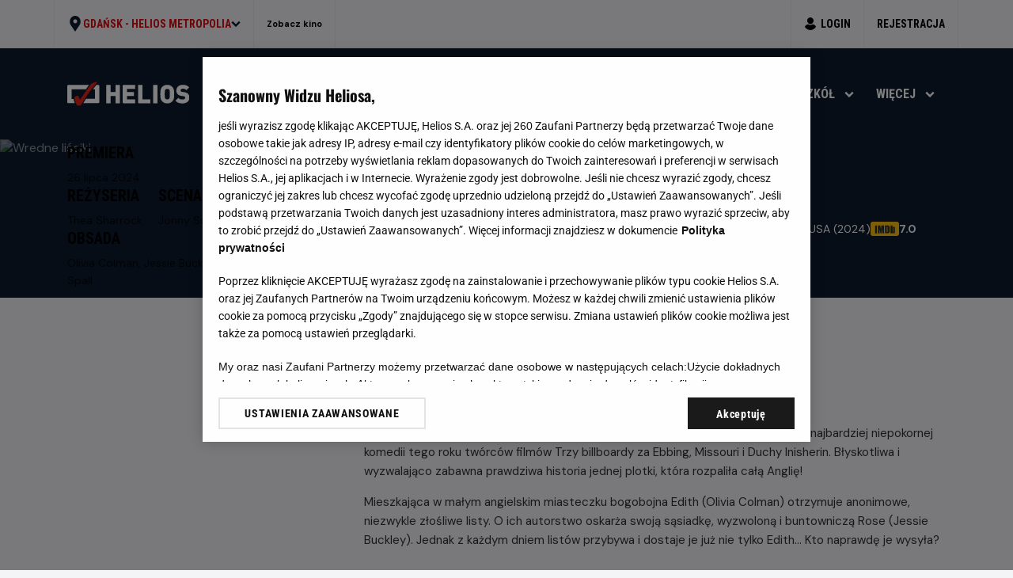

--- FILE ---
content_type: text/html; charset=utf-8
request_url: https://helios.pl/gdansk/kino-helios-metropolia/filmy/wredne-lisciki-3605
body_size: 60579
content:
<!doctype html>
<html data-n-head-ssr lang="pl" data-n-head="%7B%22lang%22:%7B%22ssr%22:%22pl%22%7D%7D">
  <head >
    <title>Wredne liściki | Repertuar &amp; Bilety | Kino Helios: Kino Gdańsk Helios Metropolia | Helios</title><meta data-n-head="ssr" name="viewport" content="width=device-width, initial-scale=1, maximum-scale=5"><meta data-n-head="ssr" name="format-detection" content="telephone=no"><meta data-n-head="ssr" name="revisit-after" content="1 days"><meta data-n-head="ssr" name="facebook-domain-verification" content="itnl8k9qxqhurz8v0469sy4ow7g1q0"><meta data-n-head="ssr" name="apple-itunes-app" content="app-id=1581114593"><meta data-n-head="ssr" name="mobile-web-app-capable" content="yes"><meta data-n-head="ssr" name="apple-mobile-web-app-capable" content="yes"><meta data-n-head="ssr" name="keywords" data-hid="keywords" content="kino, helios, łódź, szczecin, wrocław, katowice, radom, rzeszów, olsztyn, kina, senase, repertuar, film"><meta data-n-head="ssr" name="og:site_name" content="Serwis internetowy sieci kin Helios"><meta data-n-head="ssr" name="twitter:site" content="Helios.pl"><meta data-n-head="ssr" name="twitter:card" data-hid="twitter-card" content="Serwis internetowy sieci kin Helios"><meta data-n-head="ssr" http-equiv="Content-Security-Policy" content="upgrade-insecure-requests"><meta data-n-head="ssr" data-hid="charset" charset="utf-8"><meta data-n-head="ssr" data-hid="apple-mobile-web-app-title" name="apple-mobile-web-app-title" content="Helios.pl"><meta data-n-head="ssr" data-hid="theme-color" name="theme-color" content="#F4F4F7"><meta data-n-head="ssr" data-hid="og:type" name="og:type" property="og:type" content="website"><meta data-n-head="ssr" data-hid="og-title" name="og:title" content="Wredne liściki | Repertuar &amp; Bilety | Kino Helios: Kino Gdańsk Helios Metropolia | Helios"><meta data-n-head="ssr" data-hid="description" name="description" content="Sprawdź dostępne seanse w kinie Helios i zarezerwuj swój bilet na &quot;Wredne liściki&quot; już dziś!"><meta data-n-head="ssr" data-hid="og-description" name="og:description" content="Sprawdź dostępne seanse w kinie Helios i zarezerwuj swój bilet na &quot;Wredne liściki&quot; już dziś!"><meta data-n-head="ssr" data-hid="og-image" name="og:image" content="https://img.helios.pl/pliki/film/wredne-lisciki/wredne-lisciki-plakat-277.jpg"><meta data-n-head="ssr" data-hid="og-url" name="og:url" content="/filmy/wredne-lisciki-3605"><meta data-n-head="ssr" data-hid="robots" name="robots" content="noindex"><meta data-n-head="ssr" data-hid="og-video" name="og:video" content="https://youtu.be/As9wsdqWJtg"><link data-n-head="ssr" rel="preconnect" href="//fonts.googleapis.com"><link data-n-head="ssr" rel="preconnect" href="//fonts.gstatic.com" crossorigin="anonymous"><link data-n-head="ssr" rel="preload" as="style" href="//fonts.googleapis.com/css2?family=DM+Sans:wght@400;700&amp;family=Roboto+Condensed:wght@700&amp;display=swap"><link data-n-head="ssr" rel="stylesheet" href="//fonts.googleapis.com/css2?family=DM+Sans:wght@400;700&amp;family=Roboto+Condensed:wght@700&amp;display=swap"><link data-n-head="ssr" rel="icon" type="image/svg+xml" href="/favicon.svg"><link data-n-head="ssr" data-hid="shortcut-icon" rel="shortcut icon" href="/_assets/icons/icon_64x64.d8b6c1.png"><link data-n-head="ssr" data-hid="apple-touch-icon" rel="apple-touch-icon" href="/_assets/icons/icon_512x512.d8b6c1.png" sizes="512x512"><link data-n-head="ssr" rel="manifest" href="/_assets/manifest.1b068542.json" data-hid="manifest"><link data-n-head="ssr" data-hid="canonical" rel="canonical" href="https://helios.pl/filmy/wredne-lisciki-3605"><link data-n-head="ssr" rel="preload" imagesrcset="https://img.helios.pl/obrazy/1920x440w/film/wredne-lisciki/wredne-lisciki-obraz-tla-53588.jpg, https://img.helios.pl/obrazy/1920x440@x2w/film/wredne-lisciki/wredne-lisciki-obraz-tla-53588.jpg 2x" as="image"><link data-n-head="ssr" rel="preload" imagesrcset="https://img.helios.pl/obrazy/1920x440/film/wredne-lisciki/wredne-lisciki-obraz-tla-53588.jpg, https://img.helios.pl/obrazy/1920x440@x2/film/wredne-lisciki/wredne-lisciki-obraz-tla-53588.jpg 2x" as="image"><script data-n-head="ssr" type="text/javascript" async src="https://www.googletagservices.com/tag/js/gpt.js"></script><script data-n-head="ssr">_hel_expkg = {}</script><script data-n-head="ssr">
                window.googletag = window.googletag || { cmd: [] }
                googletag.cmd.push(function() {
                  googletag.pubads().setTargeting("dir", ["helios_ads"])
                  googletag.pubads().disableInitialLoad()
                  googletag.pubads().setTargeting("dx", ["133382"])
                  googletag.pubads().setTargeting("domena", [window.top.location.hostname])
                  googletag.pubads().setPrivacySettings({ nonPersonalizedAds: true });

                  if (location.href.indexOf("adtest") != -1) {
                    googletag.pubads().setPrivacySettings({ nonPersonalizedAds: false });
                    googletag.pubads().setTargeting("kw", "adtest")
                  }

                   window.gptMobileSizeMap = googletag.sizeMapping()
                   .addSize([336,0], [[300,250],[320,250],[300,150],[320,150],[336,280]])
                   .addSize([0,0],   [[300,250],[320,250],[300,150],[320,150]])
                   .build();

                  googletag.pubads().enableSingleRequest();
                  googletag.enableServices()
                })</script><script data-n-head="ssr" data-hid="gtm-script">if(!window._gtm_init){window._gtm_init=1;(function(w,n,d,m,e,p){w[d]=(w[d]==1||n[d]=='yes'||n[d]==1||n[m]==1||(w[e]&&w[e][p]&&w[e][p]()))?1:0})(window,navigator,'doNotTrack','msDoNotTrack','external','msTrackingProtectionEnabled');(function(w,d,s,l,x,y){w[x]={};w._gtm_inject=function(i){if(w.doNotTrack||w[x][i])return;w[x][i]=1;w[l]=w[l]||[];w[l].push({'gtm.start':new Date().getTime(),event:'gtm.js'});var f=d.getElementsByTagName(s)[0],j=d.createElement(s);j.async=true;j.src='https://www.googletagmanager.com/gtm.js?id='+i;f.parentNode.insertBefore(j,f);};w[y]('GTM-MK3PV37')})(window,document,'script','dataLayer','_gtm_ids','_gtm_inject')}</script><script data-n-head="ssr" type="text/javascript" data-hid="one-trust">
          function OptanonWrapper(){
 if(OneTrust){
          OneTrust.OnConsentChanged((event) => {
             const {detail} = event;
             let value = null;
             let expire = 'Thu, 01 Jan 1970 00:00:00 UTC';

             if(detail.includes("V1")){
                value = 1;
                expire = 'Fri, 31 Dec 9999 23:59:59 GMT';
             }

              document.cookie = `cric_consent=${value}; expires=${expire}; path=/`;
            })
          }

          }
          </script><script data-n-head="ssr" type="text/javascript" data-hid="uniid">window.uniid = window.uniid || {};
          let cric;
          const cookies = document.cookie.split("; ");

          for (let i = 0; i < cookies.length; i++) {
              let row = cookies[i].trim();
              if (row.substring(0, 5) === "cric=") {
                 cric = row.substring(5).replace(/['"]+/g, '');
                break;
              }
          }

          if (cric) {
             try {
                  cric = window.decodeURIComponent(cric);
                  const base = window.atob(cric);
                  const params = new URLSearchParams(base);
                  window.uniid.pubid = params.get("p");
                  window.uniid.hid = params.get("h");

              } catch (error) {
                window.uniid.error = "Cri parsing error: " + error;
              }
          }
      ;</script><script data-n-head="ssr" type="text/javascript" data-hid="bdcmp">(function(){
    const dbg = (new URLSearchParams(window.location.search)).has('pcmTest');
    let script = "gdpr.helios.main.iife.js"; if(dbg) script = "gdpr.helios.test.iife.js";
    const src = "https://biv.gazeta.pl/resources/privacy-consent-manager/helios/" + script + "?v=1&t=" + Date.now();
    const s = document.createElement("script"); s.async = true; s.src = src; document.head.appendChild(s);
    const rodoCookie = document.cookie.match('(^|;)\\s*rodoConsents\\s*=\\s*([^;]+)');
    window.site_details = window.site_details || {};
    if (rodoCookie) {
        try {
            const rodoConsents = JSON.parse(rodoCookie.pop());
            window.site_details = { ...window.site_details, ...rodoConsents };
        } catch(e){}
    } else {
        window.site_details.tcf_r = false;
    }
})();</script><script data-n-head="ssr" type="text/javascript" data-hid="squid" src="https://squid.gazeta.pl/bdtrck/getScript/bluewhale?src=15"></script><script data-n-head="ssr" data-hid="cinema" type="application/ld+json">{"@context":"https://schema.org","@type":"LocalBusiness","name":"Kino Gdańsk Helios Metropolia","url":"https://helios.pl/kino-helios-metropolia","address":{"@type":"PostalAddress","streetAddress":"ul. Kilińskiego 4 , Gdańsk","addressLocality":"pomorskie","addressCountry":"PL"},"geo":{"@type":"GeoCoordinates","latitude":54.383003,"longitude":54.383003}}</script><script data-n-head="ssr" data-hid="movie" type="application/ld+json">{"@context":"https://schema.org","@type":"Movie","url":"https://helios.pl/gdansk/kino-helios-metropolia/filmy/wredne-lisciki-3605","name":"Wredne liściki","dateCreated":"2024-07-26","typicalAgeRange":15,"duration":"PT1.6666666666666667H40M","description":"<p>Zdobywczyni Oscara Olivia Colman oraz nominowana do Oscara Jessie Buckley w najbardziej niepokornej komedii tego roku twórców filmów Trzy billboardy za Ebbing, Missouri i Duchy Inisherin.&nbsp;<span style=\"letter-spacing: 0px;\">Błyskotliwa i wyzwalająco zabawna prawdziwa historia jednej plotki, która rozpaliła całą Anglię!\r\n</span></p><p><span style=\"letter-spacing: 0px;\">\r\nMieszkająca w małym angielskim miasteczku bogobojna Edith (Olivia Colman) otrzymuje anonimowe, niezwykle złośliwe listy. O ich autorstwo oskarża swoją sąsiadkę, wyzwoloną i buntowniczą Rose (Jessie Buckley). Jednak z każdym dniem listów przybywa i dostaje je już nie tylko Edith…  Kto naprawdę je wysyła?</span></p>","aggregateRating":{"@type":"AggregateRating","ratingValue":7},"image":"https://img.helios.pl/pliki/film/wredne-lisciki/wredne-lisciki-plakat-277.jpg","productionCompany":"M2 FILMS Sp. z o.o.","director":[{"@type":"Person","name":"Olivia Colman"},{"@type":"Person","name":"Jessie Buckley"},{"@type":"Person","name":"Timothy Spall"}],"actor":[{"@type":"Person","name":"Olivia Colman"},{"@type":"Person","name":"Jessie Buckley"},{"@type":"Person","name":"Timothy Spall"}],"genre":"komedia","trailer":{"@type":"VideoObject","name":"Zwiastun","thumbnailUrl":"https://img.youtube.com/vi/As9wsdqWJtg/maxresdefault.jpg","contentUrl":"https://youtu.be/As9wsdqWJtg"}}</script><link rel="preload" href="/_assets/e10ec3a.modern.js" as="script"><link rel="preload" href="/_assets/3713d0e.modern.js" as="script"><link rel="preload" href="/_assets/css/b6b6553.css" as="style"><link rel="preload" href="/_assets/c5a5df0.modern.js" as="script"><link rel="preload" href="/_assets/css/a730085.css" as="style"><link rel="preload" href="/_assets/64b0df7.modern.js" as="script"><link rel="preload" href="/_assets/css/352c82a.css" as="style"><link rel="preload" href="/_assets/5278186.modern.js" as="script"><link rel="preload" href="/_assets/d363cd4.modern.js" as="script"><link rel="preload" href="/_assets/d7c3660.modern.js" as="script"><link rel="preload" href="/_assets/css/983c5ef.css" as="style"><link rel="preload" href="/_assets/3c3747c.modern.js" as="script"><link rel="preload" href="/_assets/css/78cd2cf.css" as="style"><link rel="preload" href="/_assets/147f8dc.modern.js" as="script"><link rel="preload" href="/_assets/css/1ab378b.css" as="style"><link rel="preload" href="/_assets/9800f33.modern.js" as="script"><link rel="stylesheet" href="/_assets/css/b6b6553.css"><link rel="stylesheet" href="/_assets/css/a730085.css"><link rel="stylesheet" href="/_assets/css/352c82a.css"><link rel="stylesheet" href="/_assets/css/983c5ef.css"><link rel="stylesheet" href="/_assets/css/78cd2cf.css"><link rel="stylesheet" href="/_assets/css/1ab378b.css">
  </head>
  <body class="" data-n-head="%7B%22class%22:%7B%22ssr%22:%22%22%7D%7D">
    <noscript data-n-head="ssr" data-hid="gtm-noscript" data-pbody="true"><iframe src="https://www.googletagmanager.com/ns.html?id=GTM-MK3PV37&" height="0" width="0" style="display:none;visibility:hidden" title="gtm"></iframe></noscript><div data-server-rendered="true" id="__nuxt"><!----><div id="__layout"><div class="Nf_Nsv"><a id="skip-to-content" href="#main" class="_5h_UT3 YI_Txo _7t_mHv H4_zKY _1e_GSW">Przejdź do treści</a> <div id="001-TOPBOARD" class="ad-wrapper c-001-TOPBOARD DB_jDu"><!----> <div class="zU_3n2"><div id="div-001-TOPBOARD" class="ad-ins vb_83t"></div></div></div> <aside data-resize="" class="MF_gVx _8t_rbM"><div class="bG_SYE Dq_v3J nt_dPw"><div class="_4q_bt8 dd_JvT Za_mnB"><div class="bL_4dg"><button aria-expanded="false" aria-haspopup="true" role="button" class="GM_6FV YW_UEK"><svg width="20" height="20" viewBox="0 0 20 20" aria-hidden="true"><use href="/assets/icons.svg?v=0.091#icon-pin" width="20" height="20"></use></svg> <span class="Uo_Gr- nV_-3- _5V_Gvj _7A_vPa _7t_mHv"><strong>Gdańsk -</strong>
            Helios Metropolia
          </span> <svg width="12" height="12" viewBox="0 0 12 12" aria-hidden="true"><use href="/assets/icons.svg?v=0.091#icon-arrow-down" width="12" height="12"></use></svg></button> <div class="bG_SYE J2_usx"><div class="_4q_bt8 dd_JvT LO_uHl"><div class="lL_-1U"><div class="X+_n7C _5V_Gvj _7A_vPa VQ_b8l">
                Wybierz swoje kino
              </div> <div class="eO_vKX XM_-2N hO_Y85 wj_4C7 undefined"><!----> <div data-name="search" class="VZ_lbC"><div class="_66_cQW _7t_mHv"><input id="search_6y7fc5w7x" placeholder="Wyszukaj swoje miasto" type="text" name="search" appearance="gray" value="" class="sD_tWL"> <!----> <div class="a9_VgI"><svg width="20" height="20" viewBox="0 0 20 20" aria-hidden="true"><use href="/assets/icons.svg?v=0.091#icon-magnifier" width="20" height="20"></use></svg> <!----></div></div> <!----></div></div></div> <!----> <div class="YR_m+8 _7t_mHv"><a href="/belchatow/kino-helios"><strong>Bełchatów</strong>
                 - Helios
                <!----> <!----></a><a href="/bialystok/kino-helios-alfa"><strong>Białystok</strong>
                 - Helios Alfa
                <svg height="11" viewBox="0 0 42 11" width="42" role="img" class="dream"><title>Sala Dream</title> <use height="11" href="#symbol-dream" width="42"></use></svg> <!----></a><a href="/bialystok/kino-helios-biala"><strong>Białystok</strong>
                 - Helios Biała
                <!----> <!----></a><a href="/bialystok/kino-helios-jurowiecka"><strong>Białystok</strong>
                 - Helios Jurowiecka
                <!----> <!----></a><a href="/bielsko-biala/kino-helios"><strong>Bielsko-Biała</strong>
                 - Helios
                <!----> <!----></a><a href="/bydgoszcz/kino-helios"><strong>Bydgoszcz</strong>
                 - Helios
                <!----> <!----></a><a href="/dabrowa-gornicza/kino-helios"><strong>Dąbrowa Górnicza</strong>
                 - Helios
                <svg height="11" viewBox="0 0 42 11" width="42" role="img" class="dream"><title>Sala Dream</title> <use height="11" href="#symbol-dream" width="42"></use></svg> <!----></a><a href="/gdansk/kino-helios-alfa"><strong>Gdańsk</strong>
                 - Helios Alfa
                <!----> <!----></a><a href="/gdansk/kino-helios-forum"><strong>Gdańsk</strong>
                 - Helios Forum
                <svg height="11" viewBox="0 0 42 11" width="42" role="img" class="dream"><title>Sala Dream</title> <use height="11" href="#symbol-dream" width="42"></use></svg> <!----></a><a href="/gdansk/kino-helios-metropolia"><strong>Gdańsk</strong>
                 - Helios Metropolia
                <!----> <!----></a><a href="/gdynia/kino-helios"><strong>Gdynia</strong>
                 - Helios
                <svg height="11" viewBox="0 0 42 11" width="42" role="img" class="dream"><title>Sala Dream</title> <use height="11" href="#symbol-dream" width="42"></use></svg> <svg height="11" viewBox="0 0 57 11" width="57" role="img" class="imax" style="width:45px;"><title>Sala Imax</title> <use height="11" href="#symbol-imax" width="57"></use></svg></a><a href="/gniezno/kino-helios"><strong>Gniezno</strong>
                 - Helios
                <!----> <!----></a><a href="/gorzow-wielkopolski/kino-helios"><strong>Gorzów Wielkopolski</strong>
                 - Helios
                <!----> <!----></a><a href="/grudziadz/kino-helios"><strong>Grudziądz</strong>
                 - Helios
                <!----> <!----></a><a href="/jelenia-gora/kino-helios"><strong>Jelenia Góra</strong>
                 - Helios
                <!----> <!----></a><a href="/kalisz/kino-helios"><strong>Kalisz</strong>
                 - Helios
                <!----> <!----></a><a href="/katowice/kino-helios"><strong>Katowice</strong>
                 - Helios
                <svg height="11" viewBox="0 0 42 11" width="42" role="img" class="dream"><title>Sala Dream</title> <use height="11" href="#symbol-dream" width="42"></use></svg> <!----></a><a href="/kedzierzyn-kozle/kino-helios"><strong>Kędzierzyn-Koźle</strong>
                 - Helios
                <!----> <!----></a><a href="/kielce/kino-helios"><strong>Kielce</strong>
                 - Helios
                <svg height="11" viewBox="0 0 42 11" width="42" role="img" class="dream"><title>Sala Dream</title> <use height="11" href="#symbol-dream" width="42"></use></svg> <!----></a><a href="/konin/kino-helios"><strong>Konin</strong>
                 - Helios
                <!----> <!----></a><a href="/koszalin/kino-helios-galeria-emka"><strong>Koszalin</strong>
                 - Helios
                <svg height="11" viewBox="0 0 42 11" width="42" role="img" class="dream"><title>Sala Dream</title> <use height="11" href="#symbol-dream" width="42"></use></svg> <!----></a><a href="/krosno/kino-helios"><strong>Krosno</strong>
                 - Helios
                <!----> <!----></a><a href="/legionowo/kino-helios"><strong>Legionowo</strong>
                 - Helios
                <!----> <!----></a><a href="/legnica/kino-helios"><strong>Legnica</strong>
                 - Helios
                <!----> <!----></a><a href="/lubin/kino-helios"><strong>Lubin</strong>
                 - Helios
                <!----> <!----></a><a href="/lodz/kino-helios"><strong>Łódź</strong>
                 - Helios
                <svg height="11" viewBox="0 0 42 11" width="42" role="img" class="dream"><title>Sala Dream</title> <use height="11" href="#symbol-dream" width="42"></use></svg> <!----></a><a href="/lomza/kino-helios"><strong>Łomża</strong>
                 - Helios
                <svg height="11" viewBox="0 0 42 11" width="42" role="img" class="dream"><title>Sala Dream</title> <use height="11" href="#symbol-dream" width="42"></use></svg> <!----></a><a href="/nowy-sacz/kino-helios"><strong>Nowy Sącz</strong>
                 - Helios
                <!----> <!----></a><a href="/olsztyn/kino-helios"><strong>Olsztyn</strong>
                 - Helios
                <svg height="11" viewBox="0 0 42 11" width="42" role="img" class="dream"><title>Sala Dream</title> <use height="11" href="#symbol-dream" width="42"></use></svg> <!----></a><a href="/opole/kino-helios-karolinka"><strong>Opole</strong>
                 - Helios Karolinka
                <svg height="11" viewBox="0 0 42 11" width="42" role="img" class="dream"><title>Sala Dream</title> <use height="11" href="#symbol-dream" width="42"></use></svg> <!----></a><a href="/opole/kino-helios-solaris"><strong>Opole</strong>
                 - Helios Solaris
                <!----> <!----></a><a href="/ostrow-wielkopolski/kino-helios"><strong>Ostrów Wielkopolski</strong>
                 - Helios
                <!----> <!----></a><a href="/pabianice/kino-helios"><strong>Pabianice</strong>
                 - Helios
                <!----> <!----></a><a href="/pila/kino-helios"><strong>Piła</strong>
                 - Helios
                <!----> <!----></a><a href="/piotrkow-trybunalski/kino-helios"><strong>Piotrków Trybunalski</strong>
                 - Helios
                <!----> <!----></a><a href="/plock/kino-helios"><strong>Płock</strong>
                 - Helios
                <!----> <!----></a><a href="/poznan/kino-helios"><strong>Poznań</strong>
                 - Helios
                <svg height="11" viewBox="0 0 42 11" width="42" role="img" class="dream"><title>Sala Dream</title> <use height="11" href="#symbol-dream" width="42"></use></svg> <!----></a><a href="/przemysl/kino-helios"><strong>Przemyśl</strong>
                 - Helios
                <!----> <!----></a><a href="/radom/kino-helios"><strong>Radom</strong>
                 - Helios
                <svg height="11" viewBox="0 0 42 11" width="42" role="img" class="dream"><title>Sala Dream</title> <use height="11" href="#symbol-dream" width="42"></use></svg> <!----></a><a href="/rzeszow/kino-helios-galeria"><strong>Rzeszów</strong>
                 - Galeria Rzeszów
                <svg height="11" viewBox="0 0 42 11" width="42" role="img" class="dream"><title>Sala Dream</title> <use height="11" href="#symbol-dream" width="42"></use></svg> <!----></a><a href="/siedlce/kino-helios"><strong>Siedlce</strong>
                 - Helios
                <!----> <!----></a><a href="/sosnowiec/kino-helios"><strong>Sosnowiec</strong>
                 - Helios
                <svg height="11" viewBox="0 0 42 11" width="42" role="img" class="dream"><title>Sala Dream</title> <use height="11" href="#symbol-dream" width="42"></use></svg> <!----></a><a href="/stalowa-wola/kino-helios"><strong>Stalowa Wola</strong>
                 - Helios
                <!----> <!----></a><a href="/starachowice/kino-helios"><strong>Starachowice</strong>
                 - Helios
                <!----> <!----></a><a href="/szczecin/kino-helios-chr-kupiec"><strong>Szczecin</strong>
                 - Helios CHR Kupiec
                <!----> <!----></a><a href="/szczecin/helios-outlet-park"><strong>Szczecin</strong>
                 - Helios Outlet Park
                <!----> <svg height="11" viewBox="0 0 57 11" width="57" role="img" class="imax" style="width:45px;"><title>Sala Imax</title> <use height="11" href="#symbol-imax" width="57"></use></svg></a><a href="/tczew/kino-helios"><strong>Tczew</strong>
                 - Helios
                <!----> <!----></a><a href="/tomaszow-mazowiecki/kino-helios"><strong>Tomaszów Mazowiecki</strong>
                 - Helios
                <!----> <!----></a><a href="/warszawa/kino-helios-blue-city"><strong>Warszawa</strong>
                 - Helios Blue City
                <svg height="11" viewBox="0 0 42 11" width="42" role="img" class="dream"><title>Sala Dream</title> <use height="11" href="#symbol-dream" width="42"></use></svg> <!----></a><a href="/wolomin/kino-helios"><strong>Wołomin</strong>
                 - Helios
                <!----> <!----></a><a href="/wroclaw/kino-helios-aleja-bielany"><strong>Wrocław</strong>
                 - Helios Aleja Bielany
                <!----> <!----></a><a href="/wroclaw/kino-helios-magnolia"><strong>Wrocław</strong>
                 - Helios Magnolia
                <svg height="11" viewBox="0 0 42 11" width="42" role="img" class="dream"><title>Sala Dream</title> <use height="11" href="#symbol-dream" width="42"></use></svg> <!----></a><a href="/zory/kino-helios"><strong>Żory</strong>
                 - Helios
                <!----> <!----></a></div></div></div></div> <!----> <!----> <a href="/gdansk/kino-helios-metropolia/o-kinie" class="_4S_6JJ YW_UEK jb_+h5 kq_g4j JK_I1t">
          Zobacz kino
        </a> <div class="_4S_6JJ Rp_QVW"><div class="client-only-placeholder"><div class="yI_KO9"><a href="/logowanie" class="LL_ves _7A_vPa _5V_Gvj _7t_mHv _88_Ppd Lp_Bts _3p_tGI"><svg width="16" height="16" viewBox="0 0 16 16" aria-hidden="true"><use href="/assets/icons.svg?v=0.091#icon-account" width="16" height="16"></use></svg> <span>Login</span></a> <!----> <a href="/rejestracja" class="LL_ves _7A_vPa _5V_Gvj _7t_mHv _3p_tGI">
    Rejestracja
  </a></div></div></div></div></div> <div class="_23_BOb Yk_fSG"></div></aside> <header data-header="" data-resize="" class="+T_EZY"><div class="bG_SYE -+_Ay-"><div class="_4q_bt8 dd_JvT N7_N1L"><div class="_1h_Qml"><a href="/gdansk/kino-helios-metropolia" class="is-active oY_Yp4"><img alt="Helios.pl" height="31" src="/assets/logo.svg" width="160"></a> <!----> <button aria-label="Otwórz okno szybki repertuar" class="MY_3cg _5V_Gvj _7A_vPa YI_Txo _7t_mHv H4_zKY Hs_Zvn">
  Kup teraz
</button> <div class="cC_Yoq"><button aria-label="Otwórz menu" class="IW_AhH"><span aria-hidden="true"></span> <span aria-hidden="true"></span> <span aria-hidden="true"></span></button> <dialog class="Q1_G3Q"><div class="_7L_-yj"><div class="aF_W2d"><div class="PR_zni"><button aria-label="Zamknij menu" autofocus="autofocus" class="Xr_478"><svg width="16" height="16" viewBox="0 0 16 16" aria-hidden="true"><use href="/assets/icons.svg?v=0.091#icon-close" width="16" height="16"></use></svg></button> <!----></div> <!----></div> <div class="_2h_8PI"><nav class="_3D_ofF x8_9MS Wm_VBT"><a href="/gdansk/kino-helios-metropolia/repertuar" class="nv_ewx pX_BqQ _5V_Gvj _7A_vPa VQ_b8l">
  Repertuar
</a><a href="/gdansk/kino-helios-metropolia/cennik" class="nv_ewx pX_BqQ _5V_Gvj _7A_vPa VQ_b8l">
  Cennik
</a><div><button aria-label="Otwórz menu Dzieci" class="nv_ewx pX_BqQ _5V_Gvj _7A_vPa VQ_b8l"><span>Dzieci</span> <svg width="12" height="12" viewBox="0 0 12 12" aria-hidden="true"><use href="/assets/icons.svg?v=0.091#icon-arrow-down" width="12" height="12"></use></svg></button> <!----></div><div><button aria-label="Otwórz menu Wydarzenia" class="nv_ewx pX_BqQ _5V_Gvj _7A_vPa VQ_b8l"><span>Wydarzenia</span> <svg width="12" height="12" viewBox="0 0 12 12" aria-hidden="true"><use href="/assets/icons.svg?v=0.091#icon-arrow-down" width="12" height="12"></use></svg></button> <!----></div><a href="/gdansk/kino-helios-metropolia/aktualnosci" class="nv_ewx pX_BqQ _5V_Gvj _7A_vPa VQ_b8l">
  Aktualności
</a><div><button aria-label="Otwórz menu Dla szkół" class="nv_ewx pX_BqQ _5V_Gvj _7A_vPa VQ_b8l"><span>Dla szkół</span> <svg width="12" height="12" viewBox="0 0 12 12" aria-hidden="true"><use href="/assets/icons.svg?v=0.091#icon-arrow-down" width="12" height="12"></use></svg></button> <!----></div><div><button aria-label="Otwórz menu Więcej" class="nv_ewx pX_BqQ _5V_Gvj _7A_vPa VQ_b8l"><span>Więcej</span> <svg width="12" height="12" viewBox="0 0 12 12" aria-hidden="true"><use href="/assets/icons.svg?v=0.091#icon-arrow-down" width="12" height="12"></use></svg></button> <!----></div></nav> <!----></div></div></dialog></div></div> <nav class="xv_fwO"><ul><li><a href="/gdansk/kino-helios-metropolia/repertuar" class="bC_NQI _5V_Gvj _7A_vPa dq_e+s">
    Repertuar
  </a> <!----></li><li><a href="/gdansk/kino-helios-metropolia/cennik" class="bC_NQI _5V_Gvj _7A_vPa dq_e+s">
    Cennik
  </a> <!----></li><li><button aria-label="Otwórz menu Dzieci" aria-haspopup="true" class="bC_NQI _5V_Gvj _7A_vPa dq_e+s"><span>Dzieci</span> <svg width="12" height="12" viewBox="0 0 12 12" aria-hidden="true"><use href="/assets/icons.svg?v=0.091#icon-arrow-down" width="12" height="12"></use></svg></button> <div class="cX_GEl"><div class="_7f_34d _2a_G29"><div class="Eo_FC0"><div class="Uu_t9L"><p class="OE_jXu _7A_vPa _5V_Gvj dq_e+s">
          Filmy
        </p> <a href="/gdansk/kino-helios-metropolia/filmy/zwierzogrod-2-4047" class="y1_hyc _4z_0L9"><div class="NH_CpB J3_mDH"><div class="_8K_RYd lV_1H4"><picture><source media="(max-width: 768px)" srcset="https://img.helios.pl/obrazy/126x182w/film/zwierzogrod-2/zwierzogrod-2-plakat-58919.jpeg, https://img.helios.pl/obrazy/126x182@x2w/film/zwierzogrod-2/zwierzogrod-2-plakat-58919.jpeg 2x" type="image/webp"><source media="(max-width: 768px)" srcset="https://img.helios.pl/obrazy/126x182/film/zwierzogrod-2/zwierzogrod-2-plakat-58919.jpeg, https://img.helios.pl/obrazy/126x182@x2/film/zwierzogrod-2/zwierzogrod-2-plakat-58919.jpeg 2x" type="image/jpeg"><source srcset="https://img.helios.pl/obrazy/190x274w/film/zwierzogrod-2/zwierzogrod-2-plakat-58919.jpeg, https://img.helios.pl/obrazy/190x274@x2w/film/zwierzogrod-2/zwierzogrod-2-plakat-58919.jpeg 2x" type="image/webp"><source srcset="https://img.helios.pl/obrazy/190x274/film/zwierzogrod-2/zwierzogrod-2-plakat-58919.jpeg, https://img.helios.pl/obrazy/190x274@x2/film/zwierzogrod-2/zwierzogrod-2-plakat-58919.jpeg 2x" type="image/jpeg"> <img alt="Plakat filmu Zwierzogród 2" loading="lazy" src="https://img.helios.pl/pliki/film/zwierzogrod-2/zwierzogrod-2-plakat-58919.jpeg"></picture> <svg height="38" viewBox="0 0 51 38" width="51" aria-hidden="true" role="presentation"><use xlink:href="#placeholder"></use></svg></div> <div class="spacing ru_Jr1 lc_+LK"><div class="xu_Hoo">
    Dubbing
  </div></div> <!----> <!----></div> <div class="spacing ru_Jr1 u7_4AB"><div class="xu_Hoo">
    Dubbing
  </div></div> <p class="Zj_SWp _7t_mHv Bi_XdS">Zwierzogród 2</p> <p class="OD_Lju _7t_mHv tz_qDA"><strong>Od 6 lat</strong></p> <time datetime="2026-01-14 16:30:00" class="OD_Lju _7t_mHv tz_qDA">Dzisiaj, 14 stycznia 2026</time> <!----></a><a href="/gdansk/kino-helios-metropolia/filmy/spongebob-klatwa-pirata-4105" class="y1_hyc _4z_0L9"><div class="NH_CpB J3_mDH"><div class="_8K_RYd lV_1H4"><picture><source media="(max-width: 768px)" srcset="https://img.helios.pl/obrazy/126x182w/film/spongebob-klatwa-pirata/spongebob-klatwa-pirata-plakat-585.jpg, https://img.helios.pl/obrazy/126x182@x2w/film/spongebob-klatwa-pirata/spongebob-klatwa-pirata-plakat-585.jpg 2x" type="image/webp"><source media="(max-width: 768px)" srcset="https://img.helios.pl/obrazy/126x182/film/spongebob-klatwa-pirata/spongebob-klatwa-pirata-plakat-585.jpg, https://img.helios.pl/obrazy/126x182@x2/film/spongebob-klatwa-pirata/spongebob-klatwa-pirata-plakat-585.jpg 2x" type="image/jpeg"><source srcset="https://img.helios.pl/obrazy/190x274w/film/spongebob-klatwa-pirata/spongebob-klatwa-pirata-plakat-585.jpg, https://img.helios.pl/obrazy/190x274@x2w/film/spongebob-klatwa-pirata/spongebob-klatwa-pirata-plakat-585.jpg 2x" type="image/webp"><source srcset="https://img.helios.pl/obrazy/190x274/film/spongebob-klatwa-pirata/spongebob-klatwa-pirata-plakat-585.jpg, https://img.helios.pl/obrazy/190x274@x2/film/spongebob-klatwa-pirata/spongebob-klatwa-pirata-plakat-585.jpg 2x" type="image/jpeg"> <img alt="Plakat filmu SpongeBob: Klątwa Pirata" loading="lazy" src="https://img.helios.pl/pliki/film/spongebob-klatwa-pirata/spongebob-klatwa-pirata-plakat-585.jpg"></picture> <svg height="38" viewBox="0 0 51 38" width="51" aria-hidden="true" role="presentation"><use xlink:href="#placeholder"></use></svg></div> <div class="spacing ru_Jr1 lc_+LK"><div class="xu_Hoo">
    Dubbing
  </div></div> <!----> <!----></div> <div class="spacing ru_Jr1 u7_4AB"><div class="xu_Hoo">
    Dubbing
  </div></div> <p class="Zj_SWp _7t_mHv Bi_XdS">SpongeBob: Klątwa Pirata</p> <p class="OD_Lju _7t_mHv tz_qDA"><strong>Od 6 lat</strong></p> <time datetime="2026-01-14 18:15:00" class="OD_Lju _7t_mHv tz_qDA">Dzisiaj, 14 stycznia 2026</time> <!----></a><a href="/gdansk/kino-helios-metropolia/filmy/rufus-potwor-morski-ktory-nie-umial-plywac-4318" class="y1_hyc _4z_0L9"><div class="NH_CpB J3_mDH"><div class="_8K_RYd lV_1H4"><picture><source media="(max-width: 768px)" srcset="https://img.helios.pl/obrazy/126x182w/film/rufus-potwor-morski-ktory-nie-umial-plywac/rufus-potwor-morski-ktory-nie-umial-plywac-plakat-120.jpg, https://img.helios.pl/obrazy/126x182@x2w/film/rufus-potwor-morski-ktory-nie-umial-plywac/rufus-potwor-morski-ktory-nie-umial-plywac-plakat-120.jpg 2x" type="image/webp"><source media="(max-width: 768px)" srcset="https://img.helios.pl/obrazy/126x182/film/rufus-potwor-morski-ktory-nie-umial-plywac/rufus-potwor-morski-ktory-nie-umial-plywac-plakat-120.jpg, https://img.helios.pl/obrazy/126x182@x2/film/rufus-potwor-morski-ktory-nie-umial-plywac/rufus-potwor-morski-ktory-nie-umial-plywac-plakat-120.jpg 2x" type="image/jpeg"><source srcset="https://img.helios.pl/obrazy/190x274w/film/rufus-potwor-morski-ktory-nie-umial-plywac/rufus-potwor-morski-ktory-nie-umial-plywac-plakat-120.jpg, https://img.helios.pl/obrazy/190x274@x2w/film/rufus-potwor-morski-ktory-nie-umial-plywac/rufus-potwor-morski-ktory-nie-umial-plywac-plakat-120.jpg 2x" type="image/webp"><source srcset="https://img.helios.pl/obrazy/190x274/film/rufus-potwor-morski-ktory-nie-umial-plywac/rufus-potwor-morski-ktory-nie-umial-plywac-plakat-120.jpg, https://img.helios.pl/obrazy/190x274@x2/film/rufus-potwor-morski-ktory-nie-umial-plywac/rufus-potwor-morski-ktory-nie-umial-plywac-plakat-120.jpg 2x" type="image/jpeg"> <img alt="Plakat filmu Rufus. Potwór morski, który nie umiał pływać " loading="lazy" src="https://img.helios.pl/pliki/film/rufus-potwor-morski-ktory-nie-umial-plywac/rufus-potwor-morski-ktory-nie-umial-plywac-plakat-120.jpg"></picture> <svg height="38" viewBox="0 0 51 38" width="51" aria-hidden="true" role="presentation"><use xlink:href="#placeholder"></use></svg></div> <div class="spacing ru_Jr1 lc_+LK"><div class="xu_Hoo">
    Dubbing
  </div></div> <!----> <!----></div> <div class="spacing ru_Jr1 u7_4AB"><div class="xu_Hoo">
    Dubbing
  </div></div> <p class="Zj_SWp _7t_mHv Bi_XdS">Rufus. Potwór morski, który nie umiał pływać </p> <p class="OD_Lju _7t_mHv tz_qDA"><strong>Od 4 lat</strong></p> <time datetime="2026-01-15 12:30:00" class="OD_Lju _7t_mHv tz_qDA">Jutro, 15 stycznia 2026</time> <!----></a><a href="/gdansk/kino-helios-metropolia/filmy/tafiti-4363" class="y1_hyc _4z_0L9"><div class="NH_CpB J3_mDH"><div class="_8K_RYd lV_1H4"><picture><source media="(max-width: 768px)" srcset="https://img.helios.pl/obrazy/126x182w/film/tafiti/tafiti-plakat-656.jpg, https://img.helios.pl/obrazy/126x182@x2w/film/tafiti/tafiti-plakat-656.jpg 2x" type="image/webp"><source media="(max-width: 768px)" srcset="https://img.helios.pl/obrazy/126x182/film/tafiti/tafiti-plakat-656.jpg, https://img.helios.pl/obrazy/126x182@x2/film/tafiti/tafiti-plakat-656.jpg 2x" type="image/jpeg"><source srcset="https://img.helios.pl/obrazy/190x274w/film/tafiti/tafiti-plakat-656.jpg, https://img.helios.pl/obrazy/190x274@x2w/film/tafiti/tafiti-plakat-656.jpg 2x" type="image/webp"><source srcset="https://img.helios.pl/obrazy/190x274/film/tafiti/tafiti-plakat-656.jpg, https://img.helios.pl/obrazy/190x274@x2/film/tafiti/tafiti-plakat-656.jpg 2x" type="image/jpeg"> <img alt="Plakat filmu Tafiti" loading="lazy" src="https://img.helios.pl/pliki/film/tafiti/tafiti-plakat-656.jpg"></picture> <svg height="38" viewBox="0 0 51 38" width="51" aria-hidden="true" role="presentation"><use xlink:href="#placeholder"></use></svg></div> <div class="spacing ru_Jr1 lc_+LK"><div class="xu_Hoo">
    Dubbing
  </div></div> <!----> <!----></div> <div class="spacing ru_Jr1 u7_4AB"><div class="xu_Hoo">
    Dubbing
  </div></div> <p class="Zj_SWp _7t_mHv Bi_XdS">Tafiti</p> <p class="OD_Lju _7t_mHv tz_qDA"><strong>Od 5 lat</strong></p> <time datetime="2026-01-16 11:00:00" class="OD_Lju _7t_mHv tz_qDA">16 stycznia 2026</time> <!----></a> <p class="OE_jXu _7A_vPa _5V_Gvj dq_e+s">
          Wydarzenia
        </p> <a href="/gdansk/kino-helios-metropolia/helios-dla-dzieci" class="y1_hyc _4z_0L9"><div class="NH_CpB J3_mDH"><div class="_8K_RYd lV_1H4"><picture><source media="(max-width: 768px)" srcset="https://img.helios.pl/obrazy/126x182w/wydarzenie/filmowe-poranki-strazak-sam-cz-7/filmowe-poranki-strazak-sam-cz-7-plakat-924.jpg, https://img.helios.pl/obrazy/126x182@x2w/wydarzenie/filmowe-poranki-strazak-sam-cz-7/filmowe-poranki-strazak-sam-cz-7-plakat-924.jpg 2x" type="image/webp"><source media="(max-width: 768px)" srcset="https://img.helios.pl/obrazy/126x182/wydarzenie/filmowe-poranki-strazak-sam-cz-7/filmowe-poranki-strazak-sam-cz-7-plakat-924.jpg, https://img.helios.pl/obrazy/126x182@x2/wydarzenie/filmowe-poranki-strazak-sam-cz-7/filmowe-poranki-strazak-sam-cz-7-plakat-924.jpg 2x" type="image/jpeg"><source srcset="https://img.helios.pl/obrazy/190x274w/wydarzenie/filmowe-poranki-strazak-sam-cz-7/filmowe-poranki-strazak-sam-cz-7-plakat-924.jpg, https://img.helios.pl/obrazy/190x274@x2w/wydarzenie/filmowe-poranki-strazak-sam-cz-7/filmowe-poranki-strazak-sam-cz-7-plakat-924.jpg 2x" type="image/webp"><source srcset="https://img.helios.pl/obrazy/190x274/wydarzenie/filmowe-poranki-strazak-sam-cz-7/filmowe-poranki-strazak-sam-cz-7-plakat-924.jpg, https://img.helios.pl/obrazy/190x274@x2/wydarzenie/filmowe-poranki-strazak-sam-cz-7/filmowe-poranki-strazak-sam-cz-7-plakat-924.jpg 2x" type="image/jpeg"> <img alt="Plakat filmu Helios dla Dzieci" loading="lazy" src="https://img.helios.pl/pliki/wydarzenie/filmowe-poranki-strazak-sam-cz-7/filmowe-poranki-strazak-sam-cz-7-plakat-924.jpg"></picture> <svg height="38" viewBox="0 0 51 38" width="51" aria-hidden="true" role="presentation"><use xlink:href="#placeholder"></use></svg></div> <div class="spacing ru_Jr1 lc_+LK"><div class="xu_Hoo">
    Helios dla Dzieci
  </div></div> <!----> <!----></div> <div class="spacing ru_Jr1 u7_4AB"><div class="xu_Hoo">
    Helios dla Dzieci
  </div></div> <p class="Zj_SWp _7t_mHv Bi_XdS">Filmowe Poranki: Strażak Sam, cz. 7.</p> <!----> <time datetime="2026-01-25 10:30:00" class="OD_Lju _7t_mHv tz_qDA">25 stycznia 2026</time> <!----></a></div></div></div> <div class="_7f_34d Gu_AbR"><p class="OE_jXu _7A_vPa _5V_Gvj dq_e+s">
      Aktualności
    </p> <div class="QN_twv"><a href="/gdansk/kino-helios-metropolia/aktualnosci/knt-przemoc-rowiesnicza-15114" class="FJ_gTS">
        Chłopiec w różowych spodniach - seanse edukacyjne Kino na Temat!
      </a><a href="/gdansk/kino-helios-metropolia/aktualnosci/konkurs-spongebob-klatwa-pirata-14900" class="FJ_gTS">
        SpongeBob: Klątwa pirata – KONKURS
      </a><a href="/gdansk/kino-helios-metropolia/aktualnosci/kntj-miss-moxy-14791" class="FJ_gTS">
        Miss Moxy. Kocia ekipa w Kino na Temat Junior
      </a><a href="/gdansk/kino-helios-metropolia/aktualnosci/spongebob-14575" class="FJ_gTS">
        SpongeBob: Klątwa pirata – nie przegap!
      </a><a href="/gdansk/kino-helios-metropolia/aktualnosci/konkurs-zwierzogrod-14066" class="FJ_gTS">
        KONKURS – Zwierzogród 2
      </a><a href="/gdansk/kino-helios-metropolia/aktualnosci/zwierzogrod-2-13686" class="FJ_gTS">
        Zwierzogród 2 – nie przegap!
      </a></div> <a href="/gdansk/kino-helios-metropolia/dla-dzieci" class="eB_oqP YI_Txo _7t_mHv _1e_GSW mL_yKX _0V_f0a">
      Więcej dla dzieci
    </a></div></div></li><li><button aria-label="Otwórz menu Wydarzenia" aria-haspopup="true" class="bC_NQI _5V_Gvj _7A_vPa dq_e+s"><span>Wydarzenia</span> <svg width="12" height="12" viewBox="0 0 12 12" aria-hidden="true"><use href="/assets/icons.svg?v=0.091#icon-arrow-down" width="12" height="12"></use></svg></button> <div class="cX_GEl"><div class="_7f_34d _2a_G29"><div><div class="spacing ru_Jr1 mf_Wxb"><a href="/gdansk/kino-helios-metropolia/helios-anime" class="y1_hyc"><div class="NH_CpB J3_mDH"><div class="_8K_RYd lV_1H4"><picture><source media="(max-width: 768px)" srcset="https://img.helios.pl/obrazy/126x182w/wydarzenia-specjalne/helios-anime/helios-anime-logo-87781.png, https://img.helios.pl/obrazy/126x182@x2w/wydarzenia-specjalne/helios-anime/helios-anime-logo-87781.png 2x" type="image/webp"><source media="(max-width: 768px)" srcset="https://img.helios.pl/obrazy/126x182/wydarzenia-specjalne/helios-anime/helios-anime-logo-87781.png, https://img.helios.pl/obrazy/126x182@x2/wydarzenia-specjalne/helios-anime/helios-anime-logo-87781.png 2x" type="image/png"><source srcset="https://img.helios.pl/obrazy/190x274w/wydarzenia-specjalne/helios-anime/helios-anime-logo-87781.png, https://img.helios.pl/obrazy/190x274@x2w/wydarzenia-specjalne/helios-anime/helios-anime-logo-87781.png 2x" type="image/webp"><source srcset="https://img.helios.pl/obrazy/190x274/wydarzenia-specjalne/helios-anime/helios-anime-logo-87781.png, https://img.helios.pl/obrazy/190x274@x2/wydarzenia-specjalne/helios-anime/helios-anime-logo-87781.png 2x" type="image/png"> <img alt="Plakat filmu Helios Anime" loading="lazy" src="https://img.helios.pl/pliki/wydarzenia-specjalne/helios-anime/helios-anime-logo-87781.png"></picture> <svg height="38" viewBox="0 0 51 38" width="51" aria-hidden="true" role="presentation"><use xlink:href="#placeholder"></use></svg></div> <div class="spacing ru_Jr1 lc_+LK"><div class="xu_Hoo">
    Helios Anime
  </div></div> <!----> <!----></div> <div class="spacing ru_Jr1 u7_4AB"><div class="xu_Hoo">
    Helios Anime
  </div></div> <p class="Zj_SWp _7t_mHv Bi_XdS">Alicja w Krainie Czarów: Dive in Wonderland w Helios Anime</p> <!----> <time datetime="2026-01-14 18:00:00" class="OD_Lju _7t_mHv tz_qDA">Dzisiaj, 14 stycznia 2026</time> <!----></a><a href="/gdansk/kino-helios-metropolia/helios-na-scenie" class="y1_hyc"><div class="NH_CpB J3_mDH"><div class="_8K_RYd lV_1H4"><picture><source media="(max-width: 768px)" srcset="https://img.helios.pl/obrazy/126x182w/wydarzenia-specjalne/helios-na-scenie/helios-na-scenie-logo-58551.png, https://img.helios.pl/obrazy/126x182@x2w/wydarzenia-specjalne/helios-na-scenie/helios-na-scenie-logo-58551.png 2x" type="image/webp"><source media="(max-width: 768px)" srcset="https://img.helios.pl/obrazy/126x182/wydarzenia-specjalne/helios-na-scenie/helios-na-scenie-logo-58551.png, https://img.helios.pl/obrazy/126x182@x2/wydarzenia-specjalne/helios-na-scenie/helios-na-scenie-logo-58551.png 2x" type="image/png"><source srcset="https://img.helios.pl/obrazy/190x274w/wydarzenia-specjalne/helios-na-scenie/helios-na-scenie-logo-58551.png, https://img.helios.pl/obrazy/190x274@x2w/wydarzenia-specjalne/helios-na-scenie/helios-na-scenie-logo-58551.png 2x" type="image/webp"><source srcset="https://img.helios.pl/obrazy/190x274/wydarzenia-specjalne/helios-na-scenie/helios-na-scenie-logo-58551.png, https://img.helios.pl/obrazy/190x274@x2/wydarzenia-specjalne/helios-na-scenie/helios-na-scenie-logo-58551.png 2x" type="image/png"> <img alt="Plakat filmu Helios na Scenie" loading="lazy" src="https://img.helios.pl/pliki/wydarzenia-specjalne/helios-na-scenie/helios-na-scenie-logo-58551.png"></picture> <svg height="38" viewBox="0 0 51 38" width="51" aria-hidden="true" role="presentation"><use xlink:href="#placeholder"></use></svg></div> <div class="spacing ru_Jr1 lc_+LK"><div class="xu_Hoo">
    Helios na Scenie
  </div></div> <!----> <!----></div> <div class="spacing ru_Jr1 u7_4AB"><div class="xu_Hoo">
    Helios na Scenie
  </div></div> <p class="Zj_SWp _7t_mHv Bi_XdS">André Rieu. Wesołych Świąt! w Helios na Scenie</p> <!----> <time datetime="2026-01-18 16:00:00" class="OD_Lju _7t_mHv tz_qDA">18 stycznia 2026</time> <!----></a><a href="/gdansk/kino-helios-metropolia/kino-konesera" class="y1_hyc"><div class="NH_CpB J3_mDH"><div class="_8K_RYd lV_1H4"><picture><source media="(max-width: 768px)" srcset="https://img.helios.pl/obrazy/126x182w/wydarzenia-specjalne/kino-konesera/kino-konesera-logo-10779.png, https://img.helios.pl/obrazy/126x182@x2w/wydarzenia-specjalne/kino-konesera/kino-konesera-logo-10779.png 2x" type="image/webp"><source media="(max-width: 768px)" srcset="https://img.helios.pl/obrazy/126x182/wydarzenia-specjalne/kino-konesera/kino-konesera-logo-10779.png, https://img.helios.pl/obrazy/126x182@x2/wydarzenia-specjalne/kino-konesera/kino-konesera-logo-10779.png 2x" type="image/png"><source srcset="https://img.helios.pl/obrazy/190x274w/wydarzenia-specjalne/kino-konesera/kino-konesera-logo-10779.png, https://img.helios.pl/obrazy/190x274@x2w/wydarzenia-specjalne/kino-konesera/kino-konesera-logo-10779.png 2x" type="image/webp"><source srcset="https://img.helios.pl/obrazy/190x274/wydarzenia-specjalne/kino-konesera/kino-konesera-logo-10779.png, https://img.helios.pl/obrazy/190x274@x2/wydarzenia-specjalne/kino-konesera/kino-konesera-logo-10779.png 2x" type="image/png"> <img alt="Plakat filmu Kino Konesera" loading="lazy" src="https://img.helios.pl/pliki/wydarzenia-specjalne/kino-konesera/kino-konesera-logo-10779.png"></picture> <svg height="38" viewBox="0 0 51 38" width="51" aria-hidden="true" role="presentation"><use xlink:href="#placeholder"></use></svg></div> <div class="spacing ru_Jr1 lc_+LK"><div class="xu_Hoo">
    Kino Konesera
  </div></div> <!----> <!----></div> <div class="spacing ru_Jr1 u7_4AB"><div class="xu_Hoo">
    Kino Konesera
  </div></div> <p class="Zj_SWp _7t_mHv Bi_XdS">Życie i śmierci Maxa Lindera - Kino Konesera</p> <!----> <time datetime="2026-01-19 18:00:00" class="OD_Lju _7t_mHv tz_qDA">19 stycznia 2026</time> <!----></a><a href="/gdansk/kino-helios-metropolia/kino-kobiet" class="y1_hyc"><div class="NH_CpB J3_mDH"><div class="_8K_RYd lV_1H4"><picture><source media="(max-width: 768px)" srcset="https://img.helios.pl/obrazy/126x182w/wydarzenia-specjalne/kino-kobiet/kino-kobiet-logo-71846.png, https://img.helios.pl/obrazy/126x182@x2w/wydarzenia-specjalne/kino-kobiet/kino-kobiet-logo-71846.png 2x" type="image/webp"><source media="(max-width: 768px)" srcset="https://img.helios.pl/obrazy/126x182/wydarzenia-specjalne/kino-kobiet/kino-kobiet-logo-71846.png, https://img.helios.pl/obrazy/126x182@x2/wydarzenia-specjalne/kino-kobiet/kino-kobiet-logo-71846.png 2x" type="image/png"><source srcset="https://img.helios.pl/obrazy/190x274w/wydarzenia-specjalne/kino-kobiet/kino-kobiet-logo-71846.png, https://img.helios.pl/obrazy/190x274@x2w/wydarzenia-specjalne/kino-kobiet/kino-kobiet-logo-71846.png 2x" type="image/webp"><source srcset="https://img.helios.pl/obrazy/190x274/wydarzenia-specjalne/kino-kobiet/kino-kobiet-logo-71846.png, https://img.helios.pl/obrazy/190x274@x2/wydarzenia-specjalne/kino-kobiet/kino-kobiet-logo-71846.png 2x" type="image/png"> <img alt="Plakat filmu Kino Kobiet" loading="lazy" src="https://img.helios.pl/pliki/wydarzenia-specjalne/kino-kobiet/kino-kobiet-logo-71846.png"></picture> <svg height="38" viewBox="0 0 51 38" width="51" aria-hidden="true" role="presentation"><use xlink:href="#placeholder"></use></svg></div> <div class="spacing ru_Jr1 lc_+LK"><div class="xu_Hoo">
    Kino Kobiet
  </div></div> <!----> <!----></div> <div class="spacing ru_Jr1 u7_4AB"><div class="xu_Hoo">
    Kino Kobiet
  </div></div> <p class="Zj_SWp _7t_mHv Bi_XdS">Dalej jazda! 2 - Kino Kobiet</p> <!----> <time datetime="2026-01-21 18:00:00" class="OD_Lju _7t_mHv tz_qDA">21 stycznia 2026</time> <!----></a><a href="/gdansk/kino-helios-metropolia/maratony-filmowe" class="y1_hyc"><div class="NH_CpB J3_mDH"><div class="_8K_RYd lV_1H4"><picture><source media="(max-width: 768px)" srcset="https://img.helios.pl/obrazy/126x182w/wydarzenia-specjalne/maratony-filmowe/maratony-filmowe-logo-90201.png, https://img.helios.pl/obrazy/126x182@x2w/wydarzenia-specjalne/maratony-filmowe/maratony-filmowe-logo-90201.png 2x" type="image/webp"><source media="(max-width: 768px)" srcset="https://img.helios.pl/obrazy/126x182/wydarzenia-specjalne/maratony-filmowe/maratony-filmowe-logo-90201.png, https://img.helios.pl/obrazy/126x182@x2/wydarzenia-specjalne/maratony-filmowe/maratony-filmowe-logo-90201.png 2x" type="image/png"><source srcset="https://img.helios.pl/obrazy/190x274w/wydarzenia-specjalne/maratony-filmowe/maratony-filmowe-logo-90201.png, https://img.helios.pl/obrazy/190x274@x2w/wydarzenia-specjalne/maratony-filmowe/maratony-filmowe-logo-90201.png 2x" type="image/webp"><source srcset="https://img.helios.pl/obrazy/190x274/wydarzenia-specjalne/maratony-filmowe/maratony-filmowe-logo-90201.png, https://img.helios.pl/obrazy/190x274@x2/wydarzenia-specjalne/maratony-filmowe/maratony-filmowe-logo-90201.png 2x" type="image/png"> <img alt="Plakat filmu Maraton Filmowy" loading="lazy" src="https://img.helios.pl/pliki/wydarzenia-specjalne/maratony-filmowe/maratony-filmowe-logo-90201.png"></picture> <svg height="38" viewBox="0 0 51 38" width="51" aria-hidden="true" role="presentation"><use xlink:href="#placeholder"></use></svg></div> <div class="spacing ru_Jr1 lc_+LK"><div class="xu_Hoo">
    Maraton Filmowy
  </div></div> <!----> <!----></div> <div class="spacing ru_Jr1 u7_4AB"><div class="xu_Hoo">
    Maraton Filmowy
  </div></div> <p class="Zj_SWp _7t_mHv Bi_XdS">Maraton Władcy Pierścieni</p> <!----> <time datetime="2026-01-23 21:00:00" class="OD_Lju _7t_mHv tz_qDA">23 stycznia 2026</time> <!----></a><a href="/gdansk/kino-helios-metropolia/helios-sport" class="y1_hyc"><div class="NH_CpB J3_mDH"><div class="_8K_RYd lV_1H4"><picture><source media="(max-width: 768px)" srcset="https://img.helios.pl/obrazy/126x182w/wydarzenia-specjalne/helios-sport/helios-sport-logo-49210.png, https://img.helios.pl/obrazy/126x182@x2w/wydarzenia-specjalne/helios-sport/helios-sport-logo-49210.png 2x" type="image/webp"><source media="(max-width: 768px)" srcset="https://img.helios.pl/obrazy/126x182/wydarzenia-specjalne/helios-sport/helios-sport-logo-49210.png, https://img.helios.pl/obrazy/126x182@x2/wydarzenia-specjalne/helios-sport/helios-sport-logo-49210.png 2x" type="image/png"><source srcset="https://img.helios.pl/obrazy/190x274w/wydarzenia-specjalne/helios-sport/helios-sport-logo-49210.png, https://img.helios.pl/obrazy/190x274@x2w/wydarzenia-specjalne/helios-sport/helios-sport-logo-49210.png 2x" type="image/webp"><source srcset="https://img.helios.pl/obrazy/190x274/wydarzenia-specjalne/helios-sport/helios-sport-logo-49210.png, https://img.helios.pl/obrazy/190x274@x2/wydarzenia-specjalne/helios-sport/helios-sport-logo-49210.png 2x" type="image/png"> <img alt="Plakat filmu Helios Sport" loading="lazy" src="https://img.helios.pl/pliki/wydarzenia-specjalne/helios-sport/helios-sport-logo-49210.png"></picture> <svg height="38" viewBox="0 0 51 38" width="51" aria-hidden="true" role="presentation"><use xlink:href="#placeholder"></use></svg></div> <div class="spacing ru_Jr1 lc_+LK"><div class="xu_Hoo">
    Helios Sport
  </div></div> <!----> <!----></div> <div class="spacing ru_Jr1 u7_4AB"><div class="xu_Hoo">
    Helios Sport
  </div></div> <p class="Zj_SWp _7t_mHv Bi_XdS">Helios Sport</p> <!----> <span class="OD_Lju _7t_mHv tz_qDA">Już wkrótce</span> <!----></a></div></div></div> <!----></div></li><li><a href="/gdansk/kino-helios-metropolia/aktualnosci" class="bC_NQI _5V_Gvj _7A_vPa dq_e+s">
    Aktualności
  </a> <!----></li><li><button aria-label="Otwórz menu Dla szkół" aria-haspopup="true" class="bC_NQI _5V_Gvj _7A_vPa dq_e+s"><span>Dla szkół</span> <svg width="12" height="12" viewBox="0 0 12 12" aria-hidden="true"><use href="/assets/icons.svg?v=0.091#icon-arrow-down" width="12" height="12"></use></svg></button> <div class="cX_GEl xr_M5y"><div class="_7f_34d _2a_G29"><div class="spacing ru_Jr1 _9e_S5P"><div class="_98_C5e"><div class="_8K_RYd lV_1H4 fI_+KK"><picture> <img alt="Helios dla szkół" loading="lazy" src="/_assets/img/helios-dla-szkol.c6788ac.jpg"></picture> <svg height="38" viewBox="0 0 51 38" width="51" aria-hidden="true" role="presentation"><use xlink:href="#placeholder"></use></svg></div> <div class="m+_YFP X1_KIX tz_qDA Vp_ukR _7t_mHv">Nasza oferta dla szkół to wyjątkowe połączenie rozrywki i edukacji dla każdej grupy wiekowej!</div></div></div></div> <div class="_7f_34d Gu_AbR"><div class="spacing ru_Jr1 ku_Hzh"><div><p class="v-_0aI _7A_vPa _5V_Gvj dq_e+s">
          Oferta edukacyjna
        </p> <div class="oz_GvQ"><a href="/gdansk/kino-helios-metropolia/helios-dla-szkoly" class="ns_8QS">
              Helios dla Szkoły
            </a><a href="/gdansk/kino-helios-metropolia/akademia-filmowa" class="ns_8QS">
              Akademia Filmowa
            </a><a href="/gdansk/kino-helios-metropolia/kino-na-temat" class="ns_8QS">
              Kino na Temat
            </a><a href="/gdansk/kino-helios-metropolia/kino-na-temat-junior" class="ns_8QS">
              Kino na Temat Jr
            </a></div></div></div></div></div></li><li><button aria-label="Otwórz menu Więcej" aria-haspopup="true" class="bC_NQI _5V_Gvj _7A_vPa dq_e+s"><span>Więcej</span> <svg width="12" height="12" viewBox="0 0 12 12" aria-hidden="true"><use href="/assets/icons.svg?v=0.091#icon-arrow-down" width="12" height="12"></use></svg></button> <div class="cX_GEl _1S_r9x xr_M5y"><div class="_7f_34d _2a_G29"><div class="spacing ru_Jr1 MY_ox8"><!----> <a href="/gdansk/kino-helios-metropolia/o-kinie" class="h0_fOf"><div class="Kx_C6- _7A_vPa _5V_Gvj dq_e+s">
          O kinie
        </div> <div class="_8K_RYd lV_1H4 Xh_fNJ"><picture><source srcset="https://img.helios.pl/obrazy/w/kino/kino-helios-metropolia/kino-helios-metropolia-126.jpg" type="image/webp"> <img alt="Kino Helios Metropolia" loading="lazy" src="https://img.helios.pl/pliki/kino/kino-helios-metropolia/kino-helios-metropolia-126.jpg"></picture> <svg height="38" viewBox="0 0 51 38" width="51" aria-hidden="true" role="presentation"><use xlink:href="#placeholder"></use></svg></div> <div class="xW_f+m dq_e+s Bi_XdS">
          Helios Metropolia
        </div> <div class="m+_YFP X1_KIX tz_qDA FF_zzY _7t_mHv">Niepowtarzalna atmosfera i klimat wnętrza</div></a></div></div> <div class="_7f_34d Gu_AbR"><div class="spacing ru_Jr1 Vu_ydV"><div><p class="Kx_C6- _7A_vPa _5V_Gvj dq_e+s">
          Dla firm
        </p> <div class="ZK_oZt"><a href="/gdansk/kino-helios-metropolia/firmy#reklama" class="_3k_3Wb">
              Reklama
            </a><a href="/gdansk/kino-helios-metropolia/firmy#wynajem-sal" class="_3k_3Wb">
              Wynajem sal
            </a><a href="/gdansk/kino-helios-metropolia/firmy#kupony" class="_3k_3Wb">
              Kupony
            </a><a href="/gdansk/kino-helios-metropolia/firmy#kontakt" class="_3k_3Wb">
              Kontakt
            </a></div></div><div><p class="Kx_C6- _7A_vPa _5V_Gvj dq_e+s">
          Inne
        </p> <div class="ZK_oZt"><a href="/gdansk/kino-helios-metropolia/filmy" class="is-active _3k_3Wb">
              Baza filmów
            </a><a href="/gdansk/kino-helios-metropolia/filmy/zapowiedzi" class="_3k_3Wb">
              Zapowiedzi
            </a><a href="/vouchery-zakup" class="_3k_3Wb X5_eqH">
              Kup voucher
            </a><a href="https://bilety.helios.pl/refund" target="_blank" class="_3k_3Wb">Zwroty</a><a href="https://aplikacja.helios.pl/" target="_blank" class="_3k_3Wb">Aplikacje mobilne</a><a href="/kariera" class="_3k_3Wb">
              Praca
            </a><a href="/gdansk/kino-helios-metropolia/o-kinie#kontakt" class="_3k_3Wb">
              Kontakt z kinem
            </a></div></div></div></div></div></li></ul> <div class="_23_BOb"></div></nav></div></div></header> <!----> <div class="_4Q_Dui"><div class="ae_LvP"></div> <main id="main" tabindex="-1"><section data-resize="" alt="Wredne liściki" class="bG_SYE Dq_v3J ss_XzO _52_aKZ ep_ggE vk_frC"><div class="_8K_RYd lV_1H4 i7_N92"><picture><source srcset="https://img.helios.pl/obrazy/1920x440w/film/wredne-lisciki/wredne-lisciki-obraz-tla-53588.jpg, https://img.helios.pl/obrazy/1920x440@x2w/film/wredne-lisciki/wredne-lisciki-obraz-tla-53588.jpg 2x" type="image/webp"><source srcset="https://img.helios.pl/obrazy/1920x440/film/wredne-lisciki/wredne-lisciki-obraz-tla-53588.jpg, https://img.helios.pl/obrazy/1920x440@x2/film/wredne-lisciki/wredne-lisciki-obraz-tla-53588.jpg 2x" type="image/jpeg"> <img alt="Wredne liściki" src="https://img.helios.pl/pliki/film/wredne-lisciki/wredne-lisciki-obraz-tla-53588.jpg"></picture> <!----></div> <div class="_4q_bt8 dd_JvT YD_qNG"><div class="v3_T7Y"></div> <div class="_3i_V2X"><div class="HT_sfJ"><div class="_6K_u+2 p+_YGt"><button aria-label="Włącz zwiastun Wredne liściki" aria-haspopup="true"><svg aria-hidden="true" height="64" viewBox="0 0 64 64" width="64"><circle cx="32" cy="32" r="32"></circle> <path d="M36.2813684,23.4674238 L46.1155844,38.9951333 C46.4938259,39.5923566 46.316306,40.383127 45.7190827,40.7613684 C45.514218,40.8911161 45.2767114,40.96 45.034216,40.96 L25.365784,40.96 C24.6588595,40.96 24.085784,40.3869245 24.085784,39.68 C24.085784,39.4375047 24.1546679,39.199998 24.2844156,38.9951333 L34.1186316,23.4674238 C34.496873,22.8702005 35.2876434,22.6926806 35.8848667,23.0709221 C36.044715,23.1721593 36.1801312,23.3075755 36.2813684,23.4674238 Z" transform="rotate(90 35.2 31.36)"></path></svg></button> <!----></div> <h1 class="SJ_zzS _2E_alT _93_6Jj ZW_g0c">Wredne liściki</h1></div> <div role="list" class="spacing ru_Jr1 j5_FSm _7t_mHv Wa_dXS"><div><span role="listitem"><em class="sro">Oryginalny tytuł</em>
      Wicked Little Letters
    </span> <span role="listitem"><em class="sro">Gatunek</em>
      Komedia
    </span> <span role="listitem"><em class="sro">Minimalny wiek</em>
      Od 15 lat
    </span></div> <div><span role="listitem"><em class="sro">Czas trwania</em>
      100 min
    </span> <span role="listitem"><em class="sro">Kraj i rok produkcji</em>
      Francja, Wielka Brytania, USA (2024)
    </span></div> <div role="listitem" class="_5C_yFd _7t_mHv"><div class="xu_Hoo mA_WSm"><span class="sro">Ocena helios</span> <svg width="26" height="11" aria-hidden="true" class="SZ_3CG"><title>IMDb</title> <use href="#svg-imdb"></use></svg></div> <strong>7.0</strong> <!----></div></div> <div class="client-only-placeholder sX_xoI k+_cUQ"><div class="hZ_xht YI_Txo _7t_mHv _1e_GSW pR_BQN"><div disabled="disabled" class="dS_rEP Mf_ubk"></div></div></div></div></div></section> <div class="bG_SYE Dq_v3J Os_Eyj"> <div class="_4q_bt8 dd_JvT YD_qNG s6_RP6"><div class="v3_T7Y"><div class="qi_O9M"><div class="NH_CpB KI_Nyw pO_dyj"><div class="_8K_RYd lV_1H4"><picture><source srcset="https://img.helios.pl/obrazy/265x382w/film/wredne-lisciki/wredne-lisciki-plakat-277.jpg, https://img.helios.pl/obrazy/265x382@x2w/film/wredne-lisciki/wredne-lisciki-plakat-277.jpg 2x" type="image/webp"><source srcset="https://img.helios.pl/obrazy/265x382/film/wredne-lisciki/wredne-lisciki-plakat-277.jpg, https://img.helios.pl/obrazy/265x382@x2/film/wredne-lisciki/wredne-lisciki-plakat-277.jpg 2x" type="image/jpeg"> <img alt="Plakat filmu Wredne liściki" loading="lazy" src="https://img.helios.pl/pliki/film/wredne-lisciki/wredne-lisciki-plakat-277.jpg"></picture> <svg height="38" viewBox="0 0 51 38" width="51" aria-hidden="true" role="presentation"><use xlink:href="#placeholder"></use></svg></div> <!----> <!----> <!----></div> <div class="spacing ru_Jr1 _3u_vb0"><div class="xu_Hoo Bs_0s8">
    Napisy
  </div></div> <div class="client-only-placeholder wc_pf3 Hs_Zvn M+_VQy"><div class="hZ_xht YI_Txo _7t_mHv _1e_GSW pR_BQN"><div disabled="disabled" class="dS_rEP Mf_ubk"></div></div></div> <div class="Gc_+da"><p class="+f_QYl VQ_b8l">Wredne liściki</p> <div role="list" class="spacing ru_Jr1 j5_FSm _7t_mHv uy_mCc"><div><span role="listitem"><em class="sro">Oryginalny tytuł</em>
      Wicked Little Letters
    </span> <span role="listitem"><em class="sro">Gatunek</em>
      Komedia
    </span> <span role="listitem"><em class="sro">Minimalny wiek</em>
      Od 15 lat
    </span></div> <div><span role="listitem"><em class="sro">Czas trwania</em>
      100 min
    </span> <span role="listitem"><em class="sro">Kraj i rok produkcji</em>
      Francja, Wielka Brytania, USA (2024)
    </span></div> <div role="listitem" class="_5C_yFd _7t_mHv"><div class="xu_Hoo mA_WSm"><span class="sro">Ocena helios</span> <svg width="26" height="11" aria-hidden="true" class="SZ_3CG"><title>IMDb</title> <use href="#svg-imdb"></use></svg></div> <strong>7.0</strong> <!----></div></div></div> <div class="_1n_oaP QO_FSa Kv_o-j"><div tabindex="-1" class="_2N_4Wg"><div class="Qe_0Dl _7t_mHv"><div class="Tl_CFi"><p class="Ct_fRK dq_e+s xh_F-G _7A_vPa _5V_Gvj">
                Premiera
              </p> <div class="m+_YFP X1_KIX tz_qDA">26 lipca 2024</div></div> <div class="Tl_CFi Pj_Tyw"><p class="Ct_fRK dq_e+s xh_F-G _7A_vPa _5V_Gvj">
                Reżyseria
              </p> <div class="m+_YFP X1_KIX tz_qDA">Thea Sharrock</div></div> <div class="Tl_CFi Pj_Tyw"><p class="Ct_fRK dq_e+s xh_F-G _7A_vPa _5V_Gvj">
                Scenariusz
              </p> <div class="m+_YFP X1_KIX tz_qDA">Jonny Sweet</div></div> <div class="Tl_CFi"><p class="Ct_fRK dq_e+s xh_F-G _7A_vPa _5V_Gvj">
                Obsada
              </p> <div class="m+_YFP X1_KIX tz_qDA">Olivia Colman, Jessie Buckley, Timothy Spall</div></div> <!----></div></div> <!----></div></div></div> <div class="_3i_V2X"><div class="p+_UtZ"><div class="spacing ru_Jr1 Tl_CFi em_5WP xF_Y06 by_+l+"><div class="xu_Hoo Bs_0s8">
    Napisy
  </div></div> <!----> <!----> <!----> <section aria-labelledby="movie-desc" class="Tl_CFi"><h2 id="movie-desc" class="_4O_CnL VQ_b8l _8P_1ND _7A_vPa _5V_Gvj">
            Opis filmu
          </h2> <div class="m+_YFP X1_KIX tz_qDA S1_nin _3T_AEV"><p>Zdobywczyni Oscara Olivia Colman oraz nominowana do Oscara Jessie Buckley w najbardziej niepokornej komedii tego roku twórców filmów Trzy billboardy za Ebbing, Missouri i Duchy Inisherin.&nbsp;<span style="letter-spacing: 0px;">Błyskotliwa i wyzwalająco zabawna prawdziwa historia jednej plotki, która rozpaliła całą Anglię!
</span></p><p><span style="letter-spacing: 0px;">
Mieszkająca w małym angielskim miasteczku bogobojna Edith (Olivia Colman) otrzymuje anonimowe, niezwykle złośliwe listy. O ich autorstwo oskarża swoją sąsiadkę, wyzwoloną i buntowniczą Rose (Jessie Buckley). Jednak z każdym dniem listów przybywa i dostaje je już nie tylko Edith…  Kto naprawdę je wysyła?</span></p></div></section> <!----> <!----></div></div></div></div> <div class="bG_SYE"><div class="_4q_bt8 dd_JvT"><div class="gallery Tl_CFi" data-v-a7c4f336><div class="carousel gallery-main" data-v-a7c4f336><div class="carousel__main"><div id="carousel-main-lldesqo6w" class="swiper swiper-container--main"><button class="button" data-v-a7c4f336>Otwórz galerie filmu &quot;Wredne liściki&quot; w powiększeniu</button> <div class="swiper-wrapper"> <div class="swiper-slide" data-v-a7c4f336><div class="_8K_RYd lV_1H4" data-v-a7c4f336><picture><source media="(max-width: 450px)" srcset="https://img.helios.pl/obrazy/410x194w/film/wredne-lisciki/wredne-lisciki-galeria-84923.jpg, https://img.helios.pl/obrazy/410x194@x2w/film/wredne-lisciki/wredne-lisciki-galeria-84923.jpg 2x" type="image/webp"><source media="(max-width: 450px)" srcset="https://img.helios.pl/obrazy/410x194/film/wredne-lisciki/wredne-lisciki-galeria-84923.jpg, https://img.helios.pl/obrazy/410x194@x2/film/wredne-lisciki/wredne-lisciki-galeria-84923.jpg 2x" type="image/jpeg"><source srcset="https://img.helios.pl/obrazy/1110x525w/film/wredne-lisciki/wredne-lisciki-galeria-84923.jpg, https://img.helios.pl/obrazy/1110x525@x2w/film/wredne-lisciki/wredne-lisciki-galeria-84923.jpg 2x" type="image/webp"><source srcset="https://img.helios.pl/obrazy/1110x525/film/wredne-lisciki/wredne-lisciki-galeria-84923.jpg, https://img.helios.pl/obrazy/1110x525@x2/film/wredne-lisciki/wredne-lisciki-galeria-84923.jpg 2x" type="image/jpeg"> <img alt="Klatka 1 z filmu Wredne liściki" loading="lazy" src="https://img.helios.pl/pliki/film/wredne-lisciki/wredne-lisciki-galeria-84923.jpg"></picture> <svg height="38" viewBox="0 0 51 38" width="51" aria-hidden="true" role="presentation"><use xlink:href="#placeholder"></use></svg></div></div><div class="swiper-slide" data-v-a7c4f336><div class="_8K_RYd lV_1H4" data-v-a7c4f336><picture><source media="(max-width: 450px)" srcset="https://img.helios.pl/obrazy/410x194w/film/wredne-lisciki/wredne-lisciki-galeria-74208.jpg, https://img.helios.pl/obrazy/410x194@x2w/film/wredne-lisciki/wredne-lisciki-galeria-74208.jpg 2x" type="image/webp"><source media="(max-width: 450px)" srcset="https://img.helios.pl/obrazy/410x194/film/wredne-lisciki/wredne-lisciki-galeria-74208.jpg, https://img.helios.pl/obrazy/410x194@x2/film/wredne-lisciki/wredne-lisciki-galeria-74208.jpg 2x" type="image/jpeg"><source srcset="https://img.helios.pl/obrazy/1110x525w/film/wredne-lisciki/wredne-lisciki-galeria-74208.jpg, https://img.helios.pl/obrazy/1110x525@x2w/film/wredne-lisciki/wredne-lisciki-galeria-74208.jpg 2x" type="image/webp"><source srcset="https://img.helios.pl/obrazy/1110x525/film/wredne-lisciki/wredne-lisciki-galeria-74208.jpg, https://img.helios.pl/obrazy/1110x525@x2/film/wredne-lisciki/wredne-lisciki-galeria-74208.jpg 2x" type="image/jpeg"> <img alt="Klatka 2 z filmu Wredne liściki" loading="lazy" src="https://img.helios.pl/pliki/film/wredne-lisciki/wredne-lisciki-galeria-74208.jpg"></picture> <svg height="38" viewBox="0 0 51 38" width="51" aria-hidden="true" role="presentation"><use xlink:href="#placeholder"></use></svg></div></div><div class="swiper-slide" data-v-a7c4f336><div class="_8K_RYd lV_1H4" data-v-a7c4f336><picture><source media="(max-width: 450px)" srcset="https://img.helios.pl/obrazy/410x194w/film/wredne-lisciki/wredne-lisciki-galeria-75721.jpg, https://img.helios.pl/obrazy/410x194@x2w/film/wredne-lisciki/wredne-lisciki-galeria-75721.jpg 2x" type="image/webp"><source media="(max-width: 450px)" srcset="https://img.helios.pl/obrazy/410x194/film/wredne-lisciki/wredne-lisciki-galeria-75721.jpg, https://img.helios.pl/obrazy/410x194@x2/film/wredne-lisciki/wredne-lisciki-galeria-75721.jpg 2x" type="image/jpeg"><source srcset="https://img.helios.pl/obrazy/1110x525w/film/wredne-lisciki/wredne-lisciki-galeria-75721.jpg, https://img.helios.pl/obrazy/1110x525@x2w/film/wredne-lisciki/wredne-lisciki-galeria-75721.jpg 2x" type="image/webp"><source srcset="https://img.helios.pl/obrazy/1110x525/film/wredne-lisciki/wredne-lisciki-galeria-75721.jpg, https://img.helios.pl/obrazy/1110x525@x2/film/wredne-lisciki/wredne-lisciki-galeria-75721.jpg 2x" type="image/jpeg"> <img alt="Klatka 3 z filmu Wredne liściki" loading="lazy" src="https://img.helios.pl/pliki/film/wredne-lisciki/wredne-lisciki-galeria-75721.jpg"></picture> <svg height="38" viewBox="0 0 51 38" width="51" aria-hidden="true" role="presentation"><use xlink:href="#placeholder"></use></svg></div></div><div class="swiper-slide" data-v-a7c4f336><div class="_8K_RYd lV_1H4" data-v-a7c4f336><picture><source media="(max-width: 450px)" srcset="https://img.helios.pl/obrazy/410x194w/film/wredne-lisciki/wredne-lisciki-galeria-40021.jpg, https://img.helios.pl/obrazy/410x194@x2w/film/wredne-lisciki/wredne-lisciki-galeria-40021.jpg 2x" type="image/webp"><source media="(max-width: 450px)" srcset="https://img.helios.pl/obrazy/410x194/film/wredne-lisciki/wredne-lisciki-galeria-40021.jpg, https://img.helios.pl/obrazy/410x194@x2/film/wredne-lisciki/wredne-lisciki-galeria-40021.jpg 2x" type="image/jpeg"><source srcset="https://img.helios.pl/obrazy/1110x525w/film/wredne-lisciki/wredne-lisciki-galeria-40021.jpg, https://img.helios.pl/obrazy/1110x525@x2w/film/wredne-lisciki/wredne-lisciki-galeria-40021.jpg 2x" type="image/webp"><source srcset="https://img.helios.pl/obrazy/1110x525/film/wredne-lisciki/wredne-lisciki-galeria-40021.jpg, https://img.helios.pl/obrazy/1110x525@x2/film/wredne-lisciki/wredne-lisciki-galeria-40021.jpg 2x" type="image/jpeg"> <img alt="Klatka 4 z filmu Wredne liściki" loading="lazy" src="https://img.helios.pl/pliki/film/wredne-lisciki/wredne-lisciki-galeria-40021.jpg"></picture> <svg height="38" viewBox="0 0 51 38" width="51" aria-hidden="true" role="presentation"><use xlink:href="#placeholder"></use></svg></div></div><div class="swiper-slide" data-v-a7c4f336><div class="_8K_RYd lV_1H4" data-v-a7c4f336><picture><source media="(max-width: 450px)" srcset="https://img.helios.pl/obrazy/410x194w/film/wredne-lisciki/wredne-lisciki-galeria-6655.jpg, https://img.helios.pl/obrazy/410x194@x2w/film/wredne-lisciki/wredne-lisciki-galeria-6655.jpg 2x" type="image/webp"><source media="(max-width: 450px)" srcset="https://img.helios.pl/obrazy/410x194/film/wredne-lisciki/wredne-lisciki-galeria-6655.jpg, https://img.helios.pl/obrazy/410x194@x2/film/wredne-lisciki/wredne-lisciki-galeria-6655.jpg 2x" type="image/jpeg"><source srcset="https://img.helios.pl/obrazy/1110x525w/film/wredne-lisciki/wredne-lisciki-galeria-6655.jpg, https://img.helios.pl/obrazy/1110x525@x2w/film/wredne-lisciki/wredne-lisciki-galeria-6655.jpg 2x" type="image/webp"><source srcset="https://img.helios.pl/obrazy/1110x525/film/wredne-lisciki/wredne-lisciki-galeria-6655.jpg, https://img.helios.pl/obrazy/1110x525@x2/film/wredne-lisciki/wredne-lisciki-galeria-6655.jpg 2x" type="image/jpeg"> <img alt="Klatka 5 z filmu Wredne liściki" loading="lazy" src="https://img.helios.pl/pliki/film/wredne-lisciki/wredne-lisciki-galeria-6655.jpg"></picture> <svg height="38" viewBox="0 0 51 38" width="51" aria-hidden="true" role="presentation"><use xlink:href="#placeholder"></use></svg></div></div><div class="swiper-slide" data-v-a7c4f336><div class="_8K_RYd lV_1H4" data-v-a7c4f336><picture><source media="(max-width: 450px)" srcset="https://img.helios.pl/obrazy/410x194w/film/wredne-lisciki/wredne-lisciki-galeria-68077.jpg, https://img.helios.pl/obrazy/410x194@x2w/film/wredne-lisciki/wredne-lisciki-galeria-68077.jpg 2x" type="image/webp"><source media="(max-width: 450px)" srcset="https://img.helios.pl/obrazy/410x194/film/wredne-lisciki/wredne-lisciki-galeria-68077.jpg, https://img.helios.pl/obrazy/410x194@x2/film/wredne-lisciki/wredne-lisciki-galeria-68077.jpg 2x" type="image/jpeg"><source srcset="https://img.helios.pl/obrazy/1110x525w/film/wredne-lisciki/wredne-lisciki-galeria-68077.jpg, https://img.helios.pl/obrazy/1110x525@x2w/film/wredne-lisciki/wredne-lisciki-galeria-68077.jpg 2x" type="image/webp"><source srcset="https://img.helios.pl/obrazy/1110x525/film/wredne-lisciki/wredne-lisciki-galeria-68077.jpg, https://img.helios.pl/obrazy/1110x525@x2/film/wredne-lisciki/wredne-lisciki-galeria-68077.jpg 2x" type="image/jpeg"> <img alt="Klatka 6 z filmu Wredne liściki" loading="lazy" src="https://img.helios.pl/pliki/film/wredne-lisciki/wredne-lisciki-galeria-68077.jpg"></picture> <svg height="38" viewBox="0 0 51 38" width="51" aria-hidden="true" role="presentation"><use xlink:href="#placeholder"></use></svg></div></div><div class="swiper-slide" data-v-a7c4f336><div class="_8K_RYd lV_1H4" data-v-a7c4f336><picture><source media="(max-width: 450px)" srcset="https://img.helios.pl/obrazy/410x194w/film/wredne-lisciki/wredne-lisciki-galeria-14621.jpg, https://img.helios.pl/obrazy/410x194@x2w/film/wredne-lisciki/wredne-lisciki-galeria-14621.jpg 2x" type="image/webp"><source media="(max-width: 450px)" srcset="https://img.helios.pl/obrazy/410x194/film/wredne-lisciki/wredne-lisciki-galeria-14621.jpg, https://img.helios.pl/obrazy/410x194@x2/film/wredne-lisciki/wredne-lisciki-galeria-14621.jpg 2x" type="image/jpeg"><source srcset="https://img.helios.pl/obrazy/1110x525w/film/wredne-lisciki/wredne-lisciki-galeria-14621.jpg, https://img.helios.pl/obrazy/1110x525@x2w/film/wredne-lisciki/wredne-lisciki-galeria-14621.jpg 2x" type="image/webp"><source srcset="https://img.helios.pl/obrazy/1110x525/film/wredne-lisciki/wredne-lisciki-galeria-14621.jpg, https://img.helios.pl/obrazy/1110x525@x2/film/wredne-lisciki/wredne-lisciki-galeria-14621.jpg 2x" type="image/jpeg"> <img alt="Klatka 7 z filmu Wredne liściki" loading="lazy" src="https://img.helios.pl/pliki/film/wredne-lisciki/wredne-lisciki-galeria-14621.jpg"></picture> <svg height="38" viewBox="0 0 51 38" width="51" aria-hidden="true" role="presentation"><use xlink:href="#placeholder"></use></svg></div></div><div class="swiper-slide" data-v-a7c4f336><div class="_8K_RYd lV_1H4" data-v-a7c4f336><picture><source media="(max-width: 450px)" srcset="https://img.helios.pl/obrazy/410x194w/film/wredne-lisciki/wredne-lisciki-galeria-86858.jpg, https://img.helios.pl/obrazy/410x194@x2w/film/wredne-lisciki/wredne-lisciki-galeria-86858.jpg 2x" type="image/webp"><source media="(max-width: 450px)" srcset="https://img.helios.pl/obrazy/410x194/film/wredne-lisciki/wredne-lisciki-galeria-86858.jpg, https://img.helios.pl/obrazy/410x194@x2/film/wredne-lisciki/wredne-lisciki-galeria-86858.jpg 2x" type="image/jpeg"><source srcset="https://img.helios.pl/obrazy/1110x525w/film/wredne-lisciki/wredne-lisciki-galeria-86858.jpg, https://img.helios.pl/obrazy/1110x525@x2w/film/wredne-lisciki/wredne-lisciki-galeria-86858.jpg 2x" type="image/webp"><source srcset="https://img.helios.pl/obrazy/1110x525/film/wredne-lisciki/wredne-lisciki-galeria-86858.jpg, https://img.helios.pl/obrazy/1110x525@x2/film/wredne-lisciki/wredne-lisciki-galeria-86858.jpg 2x" type="image/jpeg"> <img alt="Klatka 8 z filmu Wredne liściki" loading="lazy" src="https://img.helios.pl/pliki/film/wredne-lisciki/wredne-lisciki-galeria-86858.jpg"></picture> <svg height="38" viewBox="0 0 51 38" width="51" aria-hidden="true" role="presentation"><use xlink:href="#placeholder"></use></svg></div></div><div class="swiper-slide" data-v-a7c4f336><div class="_8K_RYd lV_1H4" data-v-a7c4f336><picture><source media="(max-width: 450px)" srcset="https://img.helios.pl/obrazy/410x194w/film/wredne-lisciki/wredne-lisciki-galeria-12289.jpg, https://img.helios.pl/obrazy/410x194@x2w/film/wredne-lisciki/wredne-lisciki-galeria-12289.jpg 2x" type="image/webp"><source media="(max-width: 450px)" srcset="https://img.helios.pl/obrazy/410x194/film/wredne-lisciki/wredne-lisciki-galeria-12289.jpg, https://img.helios.pl/obrazy/410x194@x2/film/wredne-lisciki/wredne-lisciki-galeria-12289.jpg 2x" type="image/jpeg"><source srcset="https://img.helios.pl/obrazy/1110x525w/film/wredne-lisciki/wredne-lisciki-galeria-12289.jpg, https://img.helios.pl/obrazy/1110x525@x2w/film/wredne-lisciki/wredne-lisciki-galeria-12289.jpg 2x" type="image/webp"><source srcset="https://img.helios.pl/obrazy/1110x525/film/wredne-lisciki/wredne-lisciki-galeria-12289.jpg, https://img.helios.pl/obrazy/1110x525@x2/film/wredne-lisciki/wredne-lisciki-galeria-12289.jpg 2x" type="image/jpeg"> <img alt="Klatka 9 z filmu Wredne liściki" loading="lazy" src="https://img.helios.pl/pliki/film/wredne-lisciki/wredne-lisciki-galeria-12289.jpg"></picture> <svg height="38" viewBox="0 0 51 38" width="51" aria-hidden="true" role="presentation"><use xlink:href="#placeholder"></use></svg></div></div><div class="swiper-slide" data-v-a7c4f336><div class="_8K_RYd lV_1H4" data-v-a7c4f336><picture><source media="(max-width: 450px)" srcset="https://img.helios.pl/obrazy/410x194w/film/wredne-lisciki/wredne-lisciki-galeria-52841.jpg, https://img.helios.pl/obrazy/410x194@x2w/film/wredne-lisciki/wredne-lisciki-galeria-52841.jpg 2x" type="image/webp"><source media="(max-width: 450px)" srcset="https://img.helios.pl/obrazy/410x194/film/wredne-lisciki/wredne-lisciki-galeria-52841.jpg, https://img.helios.pl/obrazy/410x194@x2/film/wredne-lisciki/wredne-lisciki-galeria-52841.jpg 2x" type="image/jpeg"><source srcset="https://img.helios.pl/obrazy/1110x525w/film/wredne-lisciki/wredne-lisciki-galeria-52841.jpg, https://img.helios.pl/obrazy/1110x525@x2w/film/wredne-lisciki/wredne-lisciki-galeria-52841.jpg 2x" type="image/webp"><source srcset="https://img.helios.pl/obrazy/1110x525/film/wredne-lisciki/wredne-lisciki-galeria-52841.jpg, https://img.helios.pl/obrazy/1110x525@x2/film/wredne-lisciki/wredne-lisciki-galeria-52841.jpg 2x" type="image/jpeg"> <img alt="Klatka 10 z filmu Wredne liściki" loading="lazy" src="https://img.helios.pl/pliki/film/wredne-lisciki/wredne-lisciki-galeria-52841.jpg"></picture> <svg height="38" viewBox="0 0 51 38" width="51" aria-hidden="true" role="presentation"><use xlink:href="#placeholder"></use></svg></div></div><div class="swiper-slide" data-v-a7c4f336><div class="_8K_RYd lV_1H4" data-v-a7c4f336><picture><source media="(max-width: 450px)" srcset="https://img.helios.pl/obrazy/410x194w/film/wredne-lisciki/wredne-lisciki-galeria-24484.jpg, https://img.helios.pl/obrazy/410x194@x2w/film/wredne-lisciki/wredne-lisciki-galeria-24484.jpg 2x" type="image/webp"><source media="(max-width: 450px)" srcset="https://img.helios.pl/obrazy/410x194/film/wredne-lisciki/wredne-lisciki-galeria-24484.jpg, https://img.helios.pl/obrazy/410x194@x2/film/wredne-lisciki/wredne-lisciki-galeria-24484.jpg 2x" type="image/jpeg"><source srcset="https://img.helios.pl/obrazy/1110x525w/film/wredne-lisciki/wredne-lisciki-galeria-24484.jpg, https://img.helios.pl/obrazy/1110x525@x2w/film/wredne-lisciki/wredne-lisciki-galeria-24484.jpg 2x" type="image/webp"><source srcset="https://img.helios.pl/obrazy/1110x525/film/wredne-lisciki/wredne-lisciki-galeria-24484.jpg, https://img.helios.pl/obrazy/1110x525@x2/film/wredne-lisciki/wredne-lisciki-galeria-24484.jpg 2x" type="image/jpeg"> <img alt="Klatka 11 z filmu Wredne liściki" loading="lazy" src="https://img.helios.pl/pliki/film/wredne-lisciki/wredne-lisciki-galeria-24484.jpg"></picture> <svg height="38" viewBox="0 0 51 38" width="51" aria-hidden="true" role="presentation"><use xlink:href="#placeholder"></use></svg></div></div><div class="swiper-slide" data-v-a7c4f336><div class="_8K_RYd lV_1H4" data-v-a7c4f336><picture><source media="(max-width: 450px)" srcset="https://img.helios.pl/obrazy/410x194w/film/wredne-lisciki/wredne-lisciki-galeria-73064.jpg, https://img.helios.pl/obrazy/410x194@x2w/film/wredne-lisciki/wredne-lisciki-galeria-73064.jpg 2x" type="image/webp"><source media="(max-width: 450px)" srcset="https://img.helios.pl/obrazy/410x194/film/wredne-lisciki/wredne-lisciki-galeria-73064.jpg, https://img.helios.pl/obrazy/410x194@x2/film/wredne-lisciki/wredne-lisciki-galeria-73064.jpg 2x" type="image/jpeg"><source srcset="https://img.helios.pl/obrazy/1110x525w/film/wredne-lisciki/wredne-lisciki-galeria-73064.jpg, https://img.helios.pl/obrazy/1110x525@x2w/film/wredne-lisciki/wredne-lisciki-galeria-73064.jpg 2x" type="image/webp"><source srcset="https://img.helios.pl/obrazy/1110x525/film/wredne-lisciki/wredne-lisciki-galeria-73064.jpg, https://img.helios.pl/obrazy/1110x525@x2/film/wredne-lisciki/wredne-lisciki-galeria-73064.jpg 2x" type="image/jpeg"> <img alt="Klatka 12 z filmu Wredne liściki" loading="lazy" src="https://img.helios.pl/pliki/film/wredne-lisciki/wredne-lisciki-galeria-73064.jpg"></picture> <svg height="38" viewBox="0 0 51 38" width="51" aria-hidden="true" role="presentation"><use xlink:href="#placeholder"></use></svg></div></div><div class="swiper-slide" data-v-a7c4f336><div class="_8K_RYd lV_1H4" data-v-a7c4f336><picture><source media="(max-width: 450px)" srcset="https://img.helios.pl/obrazy/410x194w/film/wredne-lisciki/wredne-lisciki-galeria-43637.jpg, https://img.helios.pl/obrazy/410x194@x2w/film/wredne-lisciki/wredne-lisciki-galeria-43637.jpg 2x" type="image/webp"><source media="(max-width: 450px)" srcset="https://img.helios.pl/obrazy/410x194/film/wredne-lisciki/wredne-lisciki-galeria-43637.jpg, https://img.helios.pl/obrazy/410x194@x2/film/wredne-lisciki/wredne-lisciki-galeria-43637.jpg 2x" type="image/jpeg"><source srcset="https://img.helios.pl/obrazy/1110x525w/film/wredne-lisciki/wredne-lisciki-galeria-43637.jpg, https://img.helios.pl/obrazy/1110x525@x2w/film/wredne-lisciki/wredne-lisciki-galeria-43637.jpg 2x" type="image/webp"><source srcset="https://img.helios.pl/obrazy/1110x525/film/wredne-lisciki/wredne-lisciki-galeria-43637.jpg, https://img.helios.pl/obrazy/1110x525@x2/film/wredne-lisciki/wredne-lisciki-galeria-43637.jpg 2x" type="image/jpeg"> <img alt="Klatka 13 z filmu Wredne liściki" loading="lazy" src="https://img.helios.pl/pliki/film/wredne-lisciki/wredne-lisciki-galeria-43637.jpg"></picture> <svg height="38" viewBox="0 0 51 38" width="51" aria-hidden="true" role="presentation"><use xlink:href="#placeholder"></use></svg></div></div><div class="swiper-slide" data-v-a7c4f336><div class="_8K_RYd lV_1H4" data-v-a7c4f336><picture><source media="(max-width: 450px)" srcset="https://img.helios.pl/obrazy/410x194w/film/wredne-lisciki/wredne-lisciki-galeria-72231.jpg, https://img.helios.pl/obrazy/410x194@x2w/film/wredne-lisciki/wredne-lisciki-galeria-72231.jpg 2x" type="image/webp"><source media="(max-width: 450px)" srcset="https://img.helios.pl/obrazy/410x194/film/wredne-lisciki/wredne-lisciki-galeria-72231.jpg, https://img.helios.pl/obrazy/410x194@x2/film/wredne-lisciki/wredne-lisciki-galeria-72231.jpg 2x" type="image/jpeg"><source srcset="https://img.helios.pl/obrazy/1110x525w/film/wredne-lisciki/wredne-lisciki-galeria-72231.jpg, https://img.helios.pl/obrazy/1110x525@x2w/film/wredne-lisciki/wredne-lisciki-galeria-72231.jpg 2x" type="image/webp"><source srcset="https://img.helios.pl/obrazy/1110x525/film/wredne-lisciki/wredne-lisciki-galeria-72231.jpg, https://img.helios.pl/obrazy/1110x525@x2/film/wredne-lisciki/wredne-lisciki-galeria-72231.jpg 2x" type="image/jpeg"> <img alt="Klatka 14 z filmu Wredne liściki" loading="lazy" src="https://img.helios.pl/pliki/film/wredne-lisciki/wredne-lisciki-galeria-72231.jpg"></picture> <svg height="38" viewBox="0 0 51 38" width="51" aria-hidden="true" role="presentation"><use xlink:href="#placeholder"></use></svg></div></div><div class="swiper-slide" data-v-a7c4f336><div class="_8K_RYd lV_1H4" data-v-a7c4f336><picture><source media="(max-width: 450px)" srcset="https://img.helios.pl/obrazy/410x194w/film/wredne-lisciki/wredne-lisciki-galeria-79788.jpg, https://img.helios.pl/obrazy/410x194@x2w/film/wredne-lisciki/wredne-lisciki-galeria-79788.jpg 2x" type="image/webp"><source media="(max-width: 450px)" srcset="https://img.helios.pl/obrazy/410x194/film/wredne-lisciki/wredne-lisciki-galeria-79788.jpg, https://img.helios.pl/obrazy/410x194@x2/film/wredne-lisciki/wredne-lisciki-galeria-79788.jpg 2x" type="image/jpeg"><source srcset="https://img.helios.pl/obrazy/1110x525w/film/wredne-lisciki/wredne-lisciki-galeria-79788.jpg, https://img.helios.pl/obrazy/1110x525@x2w/film/wredne-lisciki/wredne-lisciki-galeria-79788.jpg 2x" type="image/webp"><source srcset="https://img.helios.pl/obrazy/1110x525/film/wredne-lisciki/wredne-lisciki-galeria-79788.jpg, https://img.helios.pl/obrazy/1110x525@x2/film/wredne-lisciki/wredne-lisciki-galeria-79788.jpg 2x" type="image/jpeg"> <img alt="Klatka 15 z filmu Wredne liściki" loading="lazy" src="https://img.helios.pl/pliki/film/wredne-lisciki/wredne-lisciki-galeria-79788.jpg"></picture> <svg height="38" viewBox="0 0 51 38" width="51" aria-hidden="true" role="presentation"><use xlink:href="#placeholder"></use></svg></div></div><div class="swiper-slide" data-v-a7c4f336><div class="_8K_RYd lV_1H4" data-v-a7c4f336><picture><source media="(max-width: 450px)" srcset="https://img.helios.pl/obrazy/410x194w/film/wredne-lisciki/wredne-lisciki-galeria-29994.jpg, https://img.helios.pl/obrazy/410x194@x2w/film/wredne-lisciki/wredne-lisciki-galeria-29994.jpg 2x" type="image/webp"><source media="(max-width: 450px)" srcset="https://img.helios.pl/obrazy/410x194/film/wredne-lisciki/wredne-lisciki-galeria-29994.jpg, https://img.helios.pl/obrazy/410x194@x2/film/wredne-lisciki/wredne-lisciki-galeria-29994.jpg 2x" type="image/jpeg"><source srcset="https://img.helios.pl/obrazy/1110x525w/film/wredne-lisciki/wredne-lisciki-galeria-29994.jpg, https://img.helios.pl/obrazy/1110x525@x2w/film/wredne-lisciki/wredne-lisciki-galeria-29994.jpg 2x" type="image/webp"><source srcset="https://img.helios.pl/obrazy/1110x525/film/wredne-lisciki/wredne-lisciki-galeria-29994.jpg, https://img.helios.pl/obrazy/1110x525@x2/film/wredne-lisciki/wredne-lisciki-galeria-29994.jpg 2x" type="image/jpeg"> <img alt="Klatka 16 z filmu Wredne liściki" loading="lazy" src="https://img.helios.pl/pliki/film/wredne-lisciki/wredne-lisciki-galeria-29994.jpg"></picture> <svg height="38" viewBox="0 0 51 38" width="51" aria-hidden="true" role="presentation"><use xlink:href="#placeholder"></use></svg></div></div><div class="swiper-slide" data-v-a7c4f336><div class="_8K_RYd lV_1H4" data-v-a7c4f336><picture><source media="(max-width: 450px)" srcset="https://img.helios.pl/obrazy/410x194w/film/wredne-lisciki/wredne-lisciki-galeria-12997.jpg, https://img.helios.pl/obrazy/410x194@x2w/film/wredne-lisciki/wredne-lisciki-galeria-12997.jpg 2x" type="image/webp"><source media="(max-width: 450px)" srcset="https://img.helios.pl/obrazy/410x194/film/wredne-lisciki/wredne-lisciki-galeria-12997.jpg, https://img.helios.pl/obrazy/410x194@x2/film/wredne-lisciki/wredne-lisciki-galeria-12997.jpg 2x" type="image/jpeg"><source srcset="https://img.helios.pl/obrazy/1110x525w/film/wredne-lisciki/wredne-lisciki-galeria-12997.jpg, https://img.helios.pl/obrazy/1110x525@x2w/film/wredne-lisciki/wredne-lisciki-galeria-12997.jpg 2x" type="image/webp"><source srcset="https://img.helios.pl/obrazy/1110x525/film/wredne-lisciki/wredne-lisciki-galeria-12997.jpg, https://img.helios.pl/obrazy/1110x525@x2/film/wredne-lisciki/wredne-lisciki-galeria-12997.jpg 2x" type="image/jpeg"> <img alt="Klatka 17 z filmu Wredne liściki" loading="lazy" src="https://img.helios.pl/pliki/film/wredne-lisciki/wredne-lisciki-galeria-12997.jpg"></picture> <svg height="38" viewBox="0 0 51 38" width="51" aria-hidden="true" role="presentation"><use xlink:href="#placeholder"></use></svg></div></div><div class="swiper-slide" data-v-a7c4f336><div class="_8K_RYd lV_1H4" data-v-a7c4f336><picture><source media="(max-width: 450px)" srcset="https://img.helios.pl/obrazy/410x194w/film/wredne-lisciki/wredne-lisciki-galeria-64677.jpg, https://img.helios.pl/obrazy/410x194@x2w/film/wredne-lisciki/wredne-lisciki-galeria-64677.jpg 2x" type="image/webp"><source media="(max-width: 450px)" srcset="https://img.helios.pl/obrazy/410x194/film/wredne-lisciki/wredne-lisciki-galeria-64677.jpg, https://img.helios.pl/obrazy/410x194@x2/film/wredne-lisciki/wredne-lisciki-galeria-64677.jpg 2x" type="image/jpeg"><source srcset="https://img.helios.pl/obrazy/1110x525w/film/wredne-lisciki/wredne-lisciki-galeria-64677.jpg, https://img.helios.pl/obrazy/1110x525@x2w/film/wredne-lisciki/wredne-lisciki-galeria-64677.jpg 2x" type="image/webp"><source srcset="https://img.helios.pl/obrazy/1110x525/film/wredne-lisciki/wredne-lisciki-galeria-64677.jpg, https://img.helios.pl/obrazy/1110x525@x2/film/wredne-lisciki/wredne-lisciki-galeria-64677.jpg 2x" type="image/jpeg"> <img alt="Klatka 18 z filmu Wredne liściki" loading="lazy" src="https://img.helios.pl/pliki/film/wredne-lisciki/wredne-lisciki-galeria-64677.jpg"></picture> <svg height="38" viewBox="0 0 51 38" width="51" aria-hidden="true" role="presentation"><use xlink:href="#placeholder"></use></svg></div></div><div class="swiper-slide" data-v-a7c4f336><div class="_8K_RYd lV_1H4" data-v-a7c4f336><picture><source media="(max-width: 450px)" srcset="https://img.helios.pl/obrazy/410x194w/film/wredne-lisciki/wredne-lisciki-galeria-86823.jpg, https://img.helios.pl/obrazy/410x194@x2w/film/wredne-lisciki/wredne-lisciki-galeria-86823.jpg 2x" type="image/webp"><source media="(max-width: 450px)" srcset="https://img.helios.pl/obrazy/410x194/film/wredne-lisciki/wredne-lisciki-galeria-86823.jpg, https://img.helios.pl/obrazy/410x194@x2/film/wredne-lisciki/wredne-lisciki-galeria-86823.jpg 2x" type="image/jpeg"><source srcset="https://img.helios.pl/obrazy/1110x525w/film/wredne-lisciki/wredne-lisciki-galeria-86823.jpg, https://img.helios.pl/obrazy/1110x525@x2w/film/wredne-lisciki/wredne-lisciki-galeria-86823.jpg 2x" type="image/webp"><source srcset="https://img.helios.pl/obrazy/1110x525/film/wredne-lisciki/wredne-lisciki-galeria-86823.jpg, https://img.helios.pl/obrazy/1110x525@x2/film/wredne-lisciki/wredne-lisciki-galeria-86823.jpg 2x" type="image/jpeg"> <img alt="Klatka 19 z filmu Wredne liściki" loading="lazy" src="https://img.helios.pl/pliki/film/wredne-lisciki/wredne-lisciki-galeria-86823.jpg"></picture> <svg height="38" viewBox="0 0 51 38" width="51" aria-hidden="true" role="presentation"><use xlink:href="#placeholder"></use></svg></div></div><div class="swiper-slide" data-v-a7c4f336><div class="_8K_RYd lV_1H4" data-v-a7c4f336><picture><source media="(max-width: 450px)" srcset="https://img.helios.pl/obrazy/410x194w/film/wredne-lisciki/wredne-lisciki-galeria-87636.jpg, https://img.helios.pl/obrazy/410x194@x2w/film/wredne-lisciki/wredne-lisciki-galeria-87636.jpg 2x" type="image/webp"><source media="(max-width: 450px)" srcset="https://img.helios.pl/obrazy/410x194/film/wredne-lisciki/wredne-lisciki-galeria-87636.jpg, https://img.helios.pl/obrazy/410x194@x2/film/wredne-lisciki/wredne-lisciki-galeria-87636.jpg 2x" type="image/jpeg"><source srcset="https://img.helios.pl/obrazy/1110x525w/film/wredne-lisciki/wredne-lisciki-galeria-87636.jpg, https://img.helios.pl/obrazy/1110x525@x2w/film/wredne-lisciki/wredne-lisciki-galeria-87636.jpg 2x" type="image/webp"><source srcset="https://img.helios.pl/obrazy/1110x525/film/wredne-lisciki/wredne-lisciki-galeria-87636.jpg, https://img.helios.pl/obrazy/1110x525@x2/film/wredne-lisciki/wredne-lisciki-galeria-87636.jpg 2x" type="image/jpeg"> <img alt="Klatka 20 z filmu Wredne liściki" loading="lazy" src="https://img.helios.pl/pliki/film/wredne-lisciki/wredne-lisciki-galeria-87636.jpg"></picture> <svg height="38" viewBox="0 0 51 38" width="51" aria-hidden="true" role="presentation"><use xlink:href="#placeholder"></use></svg></div></div><div class="swiper-slide" data-v-a7c4f336><div class="_8K_RYd lV_1H4" data-v-a7c4f336><picture><source media="(max-width: 450px)" srcset="https://img.helios.pl/obrazy/410x194w/film/wredne-lisciki/wredne-lisciki-galeria-17392.jpg, https://img.helios.pl/obrazy/410x194@x2w/film/wredne-lisciki/wredne-lisciki-galeria-17392.jpg 2x" type="image/webp"><source media="(max-width: 450px)" srcset="https://img.helios.pl/obrazy/410x194/film/wredne-lisciki/wredne-lisciki-galeria-17392.jpg, https://img.helios.pl/obrazy/410x194@x2/film/wredne-lisciki/wredne-lisciki-galeria-17392.jpg 2x" type="image/jpeg"><source srcset="https://img.helios.pl/obrazy/1110x525w/film/wredne-lisciki/wredne-lisciki-galeria-17392.jpg, https://img.helios.pl/obrazy/1110x525@x2w/film/wredne-lisciki/wredne-lisciki-galeria-17392.jpg 2x" type="image/webp"><source srcset="https://img.helios.pl/obrazy/1110x525/film/wredne-lisciki/wredne-lisciki-galeria-17392.jpg, https://img.helios.pl/obrazy/1110x525@x2/film/wredne-lisciki/wredne-lisciki-galeria-17392.jpg 2x" type="image/jpeg"> <img alt="Klatka 21 z filmu Wredne liściki" loading="lazy" src="https://img.helios.pl/pliki/film/wredne-lisciki/wredne-lisciki-galeria-17392.jpg"></picture> <svg height="38" viewBox="0 0 51 38" width="51" aria-hidden="true" role="presentation"><use xlink:href="#placeholder"></use></svg></div></div><div class="swiper-slide" data-v-a7c4f336><div class="_8K_RYd lV_1H4" data-v-a7c4f336><picture><source media="(max-width: 450px)" srcset="https://img.helios.pl/obrazy/410x194w/film/wredne-lisciki/wredne-lisciki-galeria-11076.jpg, https://img.helios.pl/obrazy/410x194@x2w/film/wredne-lisciki/wredne-lisciki-galeria-11076.jpg 2x" type="image/webp"><source media="(max-width: 450px)" srcset="https://img.helios.pl/obrazy/410x194/film/wredne-lisciki/wredne-lisciki-galeria-11076.jpg, https://img.helios.pl/obrazy/410x194@x2/film/wredne-lisciki/wredne-lisciki-galeria-11076.jpg 2x" type="image/jpeg"><source srcset="https://img.helios.pl/obrazy/1110x525w/film/wredne-lisciki/wredne-lisciki-galeria-11076.jpg, https://img.helios.pl/obrazy/1110x525@x2w/film/wredne-lisciki/wredne-lisciki-galeria-11076.jpg 2x" type="image/webp"><source srcset="https://img.helios.pl/obrazy/1110x525/film/wredne-lisciki/wredne-lisciki-galeria-11076.jpg, https://img.helios.pl/obrazy/1110x525@x2/film/wredne-lisciki/wredne-lisciki-galeria-11076.jpg 2x" type="image/jpeg"> <img alt="Klatka 22 z filmu Wredne liściki" loading="lazy" src="https://img.helios.pl/pliki/film/wredne-lisciki/wredne-lisciki-galeria-11076.jpg"></picture> <svg height="38" viewBox="0 0 51 38" width="51" aria-hidden="true" role="presentation"><use xlink:href="#placeholder"></use></svg></div></div><div class="swiper-slide" data-v-a7c4f336><div class="_8K_RYd lV_1H4" data-v-a7c4f336><picture><source media="(max-width: 450px)" srcset="https://img.helios.pl/obrazy/410x194w/film/wredne-lisciki/wredne-lisciki-galeria-57782.jpg, https://img.helios.pl/obrazy/410x194@x2w/film/wredne-lisciki/wredne-lisciki-galeria-57782.jpg 2x" type="image/webp"><source media="(max-width: 450px)" srcset="https://img.helios.pl/obrazy/410x194/film/wredne-lisciki/wredne-lisciki-galeria-57782.jpg, https://img.helios.pl/obrazy/410x194@x2/film/wredne-lisciki/wredne-lisciki-galeria-57782.jpg 2x" type="image/jpeg"><source srcset="https://img.helios.pl/obrazy/1110x525w/film/wredne-lisciki/wredne-lisciki-galeria-57782.jpg, https://img.helios.pl/obrazy/1110x525@x2w/film/wredne-lisciki/wredne-lisciki-galeria-57782.jpg 2x" type="image/webp"><source srcset="https://img.helios.pl/obrazy/1110x525/film/wredne-lisciki/wredne-lisciki-galeria-57782.jpg, https://img.helios.pl/obrazy/1110x525@x2/film/wredne-lisciki/wredne-lisciki-galeria-57782.jpg 2x" type="image/jpeg"> <img alt="Klatka 23 z filmu Wredne liściki" loading="lazy" src="https://img.helios.pl/pliki/film/wredne-lisciki/wredne-lisciki-galeria-57782.jpg"></picture> <svg height="38" viewBox="0 0 51 38" width="51" aria-hidden="true" role="presentation"><use xlink:href="#placeholder"></use></svg></div></div><div class="swiper-slide" data-v-a7c4f336><div class="_8K_RYd lV_1H4" data-v-a7c4f336><picture><source media="(max-width: 450px)" srcset="https://img.helios.pl/obrazy/410x194w/film/wredne-lisciki/wredne-lisciki-galeria-12851.jpg, https://img.helios.pl/obrazy/410x194@x2w/film/wredne-lisciki/wredne-lisciki-galeria-12851.jpg 2x" type="image/webp"><source media="(max-width: 450px)" srcset="https://img.helios.pl/obrazy/410x194/film/wredne-lisciki/wredne-lisciki-galeria-12851.jpg, https://img.helios.pl/obrazy/410x194@x2/film/wredne-lisciki/wredne-lisciki-galeria-12851.jpg 2x" type="image/jpeg"><source srcset="https://img.helios.pl/obrazy/1110x525w/film/wredne-lisciki/wredne-lisciki-galeria-12851.jpg, https://img.helios.pl/obrazy/1110x525@x2w/film/wredne-lisciki/wredne-lisciki-galeria-12851.jpg 2x" type="image/webp"><source srcset="https://img.helios.pl/obrazy/1110x525/film/wredne-lisciki/wredne-lisciki-galeria-12851.jpg, https://img.helios.pl/obrazy/1110x525@x2/film/wredne-lisciki/wredne-lisciki-galeria-12851.jpg 2x" type="image/jpeg"> <img alt="Klatka 24 z filmu Wredne liściki" loading="lazy" src="https://img.helios.pl/pliki/film/wredne-lisciki/wredne-lisciki-galeria-12851.jpg"></picture> <svg height="38" viewBox="0 0 51 38" width="51" aria-hidden="true" role="presentation"><use xlink:href="#placeholder"></use></svg></div></div><div class="swiper-slide" data-v-a7c4f336><div class="_8K_RYd lV_1H4" data-v-a7c4f336><picture><source media="(max-width: 450px)" srcset="https://img.helios.pl/obrazy/410x194w/film/wredne-lisciki/wredne-lisciki-galeria-6981.jpg, https://img.helios.pl/obrazy/410x194@x2w/film/wredne-lisciki/wredne-lisciki-galeria-6981.jpg 2x" type="image/webp"><source media="(max-width: 450px)" srcset="https://img.helios.pl/obrazy/410x194/film/wredne-lisciki/wredne-lisciki-galeria-6981.jpg, https://img.helios.pl/obrazy/410x194@x2/film/wredne-lisciki/wredne-lisciki-galeria-6981.jpg 2x" type="image/jpeg"><source srcset="https://img.helios.pl/obrazy/1110x525w/film/wredne-lisciki/wredne-lisciki-galeria-6981.jpg, https://img.helios.pl/obrazy/1110x525@x2w/film/wredne-lisciki/wredne-lisciki-galeria-6981.jpg 2x" type="image/webp"><source srcset="https://img.helios.pl/obrazy/1110x525/film/wredne-lisciki/wredne-lisciki-galeria-6981.jpg, https://img.helios.pl/obrazy/1110x525@x2/film/wredne-lisciki/wredne-lisciki-galeria-6981.jpg 2x" type="image/jpeg"> <img alt="Klatka 25 z filmu Wredne liściki" loading="lazy" src="https://img.helios.pl/pliki/film/wredne-lisciki/wredne-lisciki-galeria-6981.jpg"></picture> <svg height="38" viewBox="0 0 51 38" width="51" aria-hidden="true" role="presentation"><use xlink:href="#placeholder"></use></svg></div></div><div class="swiper-slide" data-v-a7c4f336><div class="_8K_RYd lV_1H4" data-v-a7c4f336><picture><source media="(max-width: 450px)" srcset="https://img.helios.pl/obrazy/410x194w/film/wredne-lisciki/wredne-lisciki-galeria-10385.jpg, https://img.helios.pl/obrazy/410x194@x2w/film/wredne-lisciki/wredne-lisciki-galeria-10385.jpg 2x" type="image/webp"><source media="(max-width: 450px)" srcset="https://img.helios.pl/obrazy/410x194/film/wredne-lisciki/wredne-lisciki-galeria-10385.jpg, https://img.helios.pl/obrazy/410x194@x2/film/wredne-lisciki/wredne-lisciki-galeria-10385.jpg 2x" type="image/jpeg"><source srcset="https://img.helios.pl/obrazy/1110x525w/film/wredne-lisciki/wredne-lisciki-galeria-10385.jpg, https://img.helios.pl/obrazy/1110x525@x2w/film/wredne-lisciki/wredne-lisciki-galeria-10385.jpg 2x" type="image/webp"><source srcset="https://img.helios.pl/obrazy/1110x525/film/wredne-lisciki/wredne-lisciki-galeria-10385.jpg, https://img.helios.pl/obrazy/1110x525@x2/film/wredne-lisciki/wredne-lisciki-galeria-10385.jpg 2x" type="image/jpeg"> <img alt="Klatka 26 z filmu Wredne liściki" loading="lazy" src="https://img.helios.pl/pliki/film/wredne-lisciki/wredne-lisciki-galeria-10385.jpg"></picture> <svg height="38" viewBox="0 0 51 38" width="51" aria-hidden="true" role="presentation"><use xlink:href="#placeholder"></use></svg></div></div> <div class="swiper-slide video" data-v-a7c4f336><div class="Ki_F5I" data-v-a7c4f336><div class="mY_+R4"><iframe src="https://youtube.com/embed/As9wsdqWJtg" title="Zwiastun" allow="autoplay; fullscreen" allowfullscreen="allowfullscreen" aria-hidden="true" tabindex="-1"></iframe></div></div></div></div></div> <!----></div> <!---->  <div class="swiper-controls"><!----> <button title="Poprzedni" data-prev class="swiper-nav swiper-nav--prev"><span><svg width="14" height="14" viewBox="0 0 14 14" aria-hidden="true"><use href="/assets/icons.svg?v=0.091#icon-arrow-left" width="14" height="14"></use></svg></span></button> <!----> <button title="Następny" data-next class="swiper-nav swiper-nav--next"><span><svg width="14" height="14" viewBox="0 0 14 14" aria-hidden="true"><use href="/assets/icons.svg?v=0.091#icon-arrow-right" width="14" height="14"></use></svg></span></button></div></div> <!----></div> <div class="Mr_cjG Tl_CFi"><p class="kW_sQm _5V_Gvj _7A_vPa VQ_b8l">
    Zaproś znajomych
  </p> <div class="h-_Qpn"><a href="https://www.facebook.com/sharer.php?u=https://helios.pl/gdansk/kino-helios-metropolia/filmy/wredne-lisciki-3605" rel="noreferrer noopener nofollow" target="_blank"><img alt="Facebook" height="24" loading="lazy" width="24" src="/_assets/img/facebook.49ef816.svg"> <span>Facebook</span></a> <a href="fb-messenger://share/?link=https://helios.pl/gdansk/kino-helios-metropolia/filmy/wredne-lisciki-3605" rel="noreferrer noopener nofollow" target="_blank"><img alt="Messenger" height="24" loading="lazy" width="24" src="/_assets/img/messanger.f01fa18.svg"> <span>Messenger</span></a> <a href="whatsapp://send/?text=https://helios.pl/gdansk/kino-helios-metropolia/filmy/wredne-lisciki-3605" rel="noreferrer noopener nofollow" target="_blank"><img alt="Messenger" height="24" loading="lazy" width="24" src="/_assets/img/whatsapp.86d7ea7.svg"> <span>WhatsApp</span></a></div></div></div></div></main> <div id="042-FOOTBOARD" class="ad-wrapper c-042-FOOTBOARD DB_jDu Ur_eUi"><!----> <div class="zU_3n2"><div id="div-042-FOOTBOARD" class="ad-ins vb_83t"></div></div></div></div> <footer class="SG_qaQ"><div class="bG_SYE bW_bd6"><div class="_4q_bt8 dd_JvT W7_smH"><div class="ZY_iPn"><div id="form-newsletter-title" class="oT_4cp VQ_b8l _5V_Gvj _7A_vPa">Newsletter</div> <div class="m+_YFP X1_KIX tz_qDA _6S_PjK _7t_mHv">Bądź na bieżąco z najnowszymi premierami, wydarzeniami i ofertami specjalnymi, kuponami rabatowymi</div> <form action="#" novalidate="novalidate" aria-describedby="form-newsletter-agreement" aria-labelledby="form-newsletter-title" data-v-476325fa><div class="eO_vKX Ge_1Un hO_Y85"><!----> <div data-name="email" class="VZ_lbC"><div class="_66_cQW _7t_mHv"><input id="email_kwavmiecz" placeholder="Podaj adres e-mail" type="email" name="email" aria-label="Podaj adres e-mail" appearance="white" required="required" aria-required="true" class="sD_tWL"> <!----> <!----></div> <!----></div></div> <button type="submit" class="lk_7tw YI_Txo _7t_mHv H4_zKY pR_BQN" data-v-476325fa><span data-v-476325fa>Zapisz mnie</span> <!----></button></form> <!----> <div id="form-newsletter-agreement" class="m+_YFP oE_HVA Lx_vW8 tz_qDA">Podanie adresu e-mail oznacza wyrażenie zgody na otrzymywanie informacji handlowych o charakterze marketingowym, w tym dotyczących repertuaru, wydarzeń i konkursów organizowanych przez Helios S.A. wysyłanych za pomocą środków komunikacji elektronicznej przez Helios S.A. Administratorem danych osobowych jest Helios S.A. z siedzibą w Łodzi (90-318) przy ul. Sienkiewicza 82/84. Pani/Pana dane będą przetwarzane w celu wykonania zamówionej usługi. Więcej informacji na temat przetwarzania danych osobowych znajduje się w <a href="/polityka-prywatnosci">Polityce Prywatności</a>.</div></div> <div class="Ye_-f-"><div class="JS_DHU VQ_b8l _5V_Gvj _7A_vPa">
    Obserwuj nas
  </div> <div class="spacing ru_Jr1"><a href="https://www.facebook.com/HeliosPolska/" rel="nofollow noreferrer noopener" target="_blank"><img alt="Facebook" height="24" loading="lazy" width="24" src="/_assets/img/facebook.49ef816.svg"> <span>Facebook</span></a> <a href="https://www.instagram.com/kino_helios_official/" rel="nofollow noreferrer noopener" target="_blank"><img alt="Instagram" height="24" loading="lazy" width="24" src="/_assets/img/instagram.696b455.svg"> <span>Instagram</span></a> <a href="https://www.youtube.com/channel/UCvbwhvBoRQ823M0Ac_jLTvg" rel="nofollow noreferrer noopener" target="_blank"><img alt="Youtube" height="24" loading="lazy" width="24" src="[data-uri]"> <span>YouTube</span></a> <a href="https://www.tiktok.com/discover/helios?lang=pl-PL" rel="nofollow noreferrer noopener" target="_blank"><img alt="Tiktok" height="24" loading="lazy" width="24" src="/_assets/img/tiktok.387bbac.svg"> <span>TikTok</span></a></div></div> <div class="yr_oEZ"><div class="mC_E58 _5V_Gvj _7A_vPa VQ_b8l">
    Aplikacje helios
  </div> <div class="spacing ru_Jr1 cN_NH-"><a href="https://play.google.com/store/apps/details?id=pl.lsisoftware.heliosapp.prod" rel="nofollow noreferrer noopener" target="_blank" aria-label="Pobierz aplikację z Google Play"><img alt="Pobierz z Google Play" height="40" loading="lazy" width="135" src="/_assets/img/googleplay.ad8e7f6.svg"></a> <a href="https://itunes.apple.com/pl/app/kino-helios/id1581114593?mt=8" rel="nofollow noreferrer noopener" target="_blank" aria-label="Pobierz aplikację z App Store"><img alt="Pobierz w App Store" height="40" loading="lazy" width="120" src="/_assets/img/appstore.db94e93.svg"></a></div></div> <nav class="spacing ru_Jr1 sP_Oof"><details class="br_z6e"><summary class="Pr_2wL dq_e+s _5V_Gvj _7A_vPa"><span>Sieć kin Helios</span> <svg width="10" height="10" viewBox="0 0 10 10" aria-hidden="true"><use href="/assets/icons.svg?v=0.091#icon-arrow-down" width="10" height="10"></use></svg></summary> <div class="_4Y_xv1 tz_qDA"><a href="/o-nas">
        O nas
      </a><a href="/nasze-kina">
        Nasze kina
      </a><a href="/dla-akcjonariuszy">
        Dla akcjonariuszy
      </a><a href="https://helios-media.pl" target="_blank">Reklama w kinach</a><a href="https://aplikacja.helios.pl/" target="_blank">Aplikacje mobilne</a><a href="/kariera">
        Praca
      </a></div></details><details class="br_z6e"><summary class="Pr_2wL dq_e+s _5V_Gvj _7A_vPa"><span>Twoje kino</span> <svg width="10" height="10" viewBox="0 0 10 10" aria-hidden="true"><use href="/assets/icons.svg?v=0.091#icon-arrow-down" width="10" height="10"></use></svg></summary> <div class="_4Y_xv1 tz_qDA"><a href="/gdansk/kino-helios-metropolia/o-kinie">
        Gdańsk Helios Metropolia
      </a><a href="/gdansk/kino-helios-metropolia/o-kinie#kontakt">
        Dane kontaktowe
      </a><a href="https://img.helios.pl/pliki/plik/regulamin-kina-2025-49113.pdf" target="_blank">Regulamin kina</a><a href="https://img.helios.pl/pliki/plik/standardy-ochrony-maloletnich-72051.pdf" target="_blank">Standardy ochrony małoletnich</a><a href="/vouchery-zakup" data-style="highlight">
        Kup voucher
      </a><a href="https://bilety.helios.pl/refund" target="_blank">Zwroty</a></div></details><details class="br_z6e"><summary class="Pr_2wL dq_e+s _5V_Gvj _7A_vPa"><span>Dla firm</span> <svg width="10" height="10" viewBox="0 0 10 10" aria-hidden="true"><use href="/assets/icons.svg?v=0.091#icon-arrow-down" width="10" height="10"></use></svg></summary> <div class="_4Y_xv1 tz_qDA"><a href="/gdansk/kino-helios-metropolia/firmy#reklama">
        Reklama
      </a><a href="/gdansk/kino-helios-metropolia/firmy#wynajem-sal">
        Wynajem sal
      </a><a href="/gdansk/kino-helios-metropolia/firmy#kupony">
        Kupony
      </a><a href="/gdansk/kino-helios-metropolia/firmy#kontakt">
        Kontakt
      </a></div></details><details class="br_z6e"><summary class="Pr_2wL dq_e+s _5V_Gvj _7A_vPa"><span>Dla szkół</span> <svg width="10" height="10" viewBox="0 0 10 10" aria-hidden="true"><use href="/assets/icons.svg?v=0.091#icon-arrow-down" width="10" height="10"></use></svg></summary> <div class="_4Y_xv1 tz_qDA"><a href="/gdansk/kino-helios-metropolia/helios-dla-szkoly">
        Helios dla Szkoły
      </a><a href="/gdansk/kino-helios-metropolia/akademia-filmowa">
        Akademia Filmowa
      </a><a href="/gdansk/kino-helios-metropolia/kino-na-temat">
        Kino na Temat
      </a><a href="/gdansk/kino-helios-metropolia/kino-na-temat-junior">
        Kino na Temat Jr
      </a></div></details><details class="br_z6e"><summary class="Pr_2wL dq_e+s _5V_Gvj _7A_vPa"><span>Więcej</span> <svg width="10" height="10" viewBox="0 0 10 10" aria-hidden="true"><use href="/assets/icons.svg?v=0.091#icon-arrow-down" width="10" height="10"></use></svg></summary> <div class="_4Y_xv1 tz_qDA"><a href="/jak-dbamy-o-twoje-dane-osobowe">
        Jak dbamy o Twoje dane osobowe
      </a><a href="/polityka-prywatnosci">
        Polityka prywatności
      </a><a href="/polityka-transparentnosci">
        Polityka transparentności
      </a><button>
        Zgody
      </button><a href="/regulamin-e-sprzedazy">
        Regulamin e-sprzedaży
      </a></div></details> <div class="br_z6e"><div class="Pr_2wL dq_e+s _5V_Gvj _7A_vPa"><span>Sieć kin Helios</span> <svg width="10" height="10" viewBox="0 0 10 10" aria-hidden="true"><use href="/assets/icons.svg?v=0.091#icon-arrow-down" width="10" height="10"></use></svg></div> <div class="_4Y_xv1 tz_qDA"><a href="/o-nas">
        O nas
      </a><a href="/nasze-kina">
        Nasze kina
      </a><a href="/dla-akcjonariuszy">
        Dla akcjonariuszy
      </a><a href="https://helios-media.pl" target="_blank">Reklama w kinach</a><a href="https://aplikacja.helios.pl/" target="_blank">Aplikacje mobilne</a><a href="/kariera">
        Praca
      </a></div></div><div class="br_z6e"><div class="Pr_2wL dq_e+s _5V_Gvj _7A_vPa"><span>Twoje kino</span> <svg width="10" height="10" viewBox="0 0 10 10" aria-hidden="true"><use href="/assets/icons.svg?v=0.091#icon-arrow-down" width="10" height="10"></use></svg></div> <div class="_4Y_xv1 tz_qDA"><a href="/gdansk/kino-helios-metropolia/o-kinie">
        Gdańsk Helios Metropolia
      </a><a href="/gdansk/kino-helios-metropolia/o-kinie#kontakt">
        Dane kontaktowe
      </a><a href="https://img.helios.pl/pliki/plik/regulamin-kina-2025-49113.pdf" target="_blank">Regulamin kina</a><a href="https://img.helios.pl/pliki/plik/standardy-ochrony-maloletnich-72051.pdf" target="_blank">Standardy ochrony małoletnich</a><a href="/vouchery-zakup" data-style="highlight">
        Kup voucher
      </a><a href="https://bilety.helios.pl/refund" target="_blank">Zwroty</a></div></div><div class="br_z6e"><div class="Pr_2wL dq_e+s _5V_Gvj _7A_vPa"><span>Dla firm</span> <svg width="10" height="10" viewBox="0 0 10 10" aria-hidden="true"><use href="/assets/icons.svg?v=0.091#icon-arrow-down" width="10" height="10"></use></svg></div> <div class="_4Y_xv1 tz_qDA"><a href="/gdansk/kino-helios-metropolia/firmy#reklama">
        Reklama
      </a><a href="/gdansk/kino-helios-metropolia/firmy#wynajem-sal">
        Wynajem sal
      </a><a href="/gdansk/kino-helios-metropolia/firmy#kupony">
        Kupony
      </a><a href="/gdansk/kino-helios-metropolia/firmy#kontakt">
        Kontakt
      </a></div></div><div class="br_z6e"><div class="Pr_2wL dq_e+s _5V_Gvj _7A_vPa"><span>Dla szkół</span> <svg width="10" height="10" viewBox="0 0 10 10" aria-hidden="true"><use href="/assets/icons.svg?v=0.091#icon-arrow-down" width="10" height="10"></use></svg></div> <div class="_4Y_xv1 tz_qDA"><a href="/gdansk/kino-helios-metropolia/helios-dla-szkoly">
        Helios dla Szkoły
      </a><a href="/gdansk/kino-helios-metropolia/akademia-filmowa">
        Akademia Filmowa
      </a><a href="/gdansk/kino-helios-metropolia/kino-na-temat">
        Kino na Temat
      </a><a href="/gdansk/kino-helios-metropolia/kino-na-temat-junior">
        Kino na Temat Jr
      </a></div></div><div class="br_z6e"><div class="Pr_2wL dq_e+s _5V_Gvj _7A_vPa"><span>Więcej</span> <svg width="10" height="10" viewBox="0 0 10 10" aria-hidden="true"><use href="/assets/icons.svg?v=0.091#icon-arrow-down" width="10" height="10"></use></svg></div> <div class="_4Y_xv1 tz_qDA"><a href="/jak-dbamy-o-twoje-dane-osobowe">
        Jak dbamy o Twoje dane osobowe
      </a><a href="/polityka-prywatnosci">
        Polityka prywatności
      </a><a href="/polityka-transparentnosci">
        Polityka transparentności
      </a><button>
        Zgody
      </button><a href="/regulamin-e-sprzedazy">
        Regulamin e-sprzedaży
      </a></div></div></nav></div></div> <div class="bG_SYE BE_6fn"><div class="_4q_bt8 dd_JvT"><!----> <nav class="spacing ru_Jr1 +d_Tsn nq_ACN N3_0jZ"><a href="/jak-dbamy-o-twoje-dane-osobowe">
          Jak dbamy o Twoje dane osobowe
        </a><a href="/polityka-prywatnosci">
          Polityka prywatności
        </a><a href="/polityka-transparentnosci">
          Polityka transparentności
        </a><button>
          Zgody
        </button><a href="/regulamin-e-sprzedazy">
          Regulamin e-sprzedaży
        </a></nav> <div class="jk_l2q tz_qDA kq_g4j">
      Copyright © 2000-2026. All rights reserved by Helios.pl
    </div></div></div> <svg height="0" width="0" class="_3S_t1U"><defs><symbol id="symbol-price-tag-end" height="50" viewBox="0 0 10 50" width="10"><path d="M 0 50 L 0 0 L 10 0 L 10 15 A 10 10 0 0 0 10 35 L 10 50 L 0 50"></path></symbol> <symbol id="placeholder"><path d="M47.4154758,0.847256187 C47.4154758,0.847256187 35.6311789,14.9421605 31.6061517,21.2234799 C27.580824,27.5047994 21.6266435,37.3649362 21.1021493,37.6833762 C20.4187448,38 18.8431595,38 18.1080866,38 C16.4270617,38 16.0599759,38 15.6922892,37.7351378 C15.166293,37.3649362 14.9040459,36.6242303 14.5363593,35.882919 C13.3807298,33.4489115 11.3326191,28.1562089 11.3326191,25.5097063 C11.3326191,24.6103858 11.8580144,24.1866063 12.5405177,23.7110653 C13.6435777,22.9167815 15.2188626,22.0171583 16.5847704,22.0171583 C17.6352608,22.0171583 18.3658277,24.2964863 18.5803116,25.007225 C18.7947955,25.7176609 19.7362415,28.1562089 20.3139061,28.1562089 C20.8393014,28.1562089 31.7539473,11.3557756 33.8122715,8.41565435 C35.8708962,5.47583581 38.0665021,3.17622693 38.0665021,3.17622693 C39.9578053,1.05914591 44.2120359,0 47.0480895,0 L47.4154758,0.847256187 Z"></path> <path d="M6.92236195,27.1429825 L6.92236195,11.6390116 L29.702412,11.6390116 C30.9607775,9.74532289 31.9908408,8.20216032 32.49641,7.47991907 C33.2269769,6.43711894 33.9689589,5.4778639 34.6322368,4.66329927 L1.60622589,4.66329927 C0.719151819,4.66329927 0,5.38765942 0,6.28153134 L0,32.5116627 C0,33.4052319 0.719151819,34.1301975 1.60622589,34.1301975 L12.0252157,34.1277759 C11.2036283,32.0766834 10.2462612,29.3454249 9.87797379,27.1429825 L6.92236195,27.1429825 Z M49.3934737,4.66329927 L46.3576557,4.66329927 C44.8694861,6.47707528 42.8237785,8.99371978 40.7309086,11.6390116 L44.0770373,11.6390116 L44.0770373,27.1429825 L29.7796142,27.1429825 C29.2226771,28.0341302 28.6615344,28.9346615 28.1060992,29.8258091 C27.0114504,31.5826776 26.1324871,32.9887173 25.4172405,34.1247489 L49.3934737,34.1186949 C50.2811486,34.1186949 51,33.3943347 51,32.5001601 L51,6.28153134 C51,5.38765942 50.2811486,4.66329927 49.3934737,4.66329927 L49.3934737,4.66329927 Z"></path></symbol> <symbol id="symbol-dream" height="11" viewBox="0 0 42 11" width="42"><path d="M41.2770248,6.47507767 C40.9834262,6.31836127 40.7392247,6.39347617 40.5493406,6.61732894 C39.9763863,7.29375219 39.4178045,7.9861325 38.7938347,8.61286836 C38.3038779,9.10377469 37.7166159,9.49070073 37.0048579,9.6218599 C36.7303578,9.67141756 36.4654393,9.50516586 36.3984327,9.23324734 C36.33298,8.96470186 36.3042352,8.67682629 36.3106445,8.39861577 C36.3265707,7.7159005 36.4223868,6.76924524 36.2627365,5.96977107 C36.1989022,5.65315984 36.0760246,5.22945475 35.9244021,4.95124423 C35.5908586,4.34364386 34.6764625,4.36757943 33.9726675,4.73219155 C33.485883,4.98640163 33.1523395,5.40057141 32.869941,5.85469869 C32.6575919,6.19686715 32.4772893,6.55985761 32.2362601,6.99796297 C32.2362601,6.81088925 32.2506972,6.71650914 32.2347063,6.62699398 C32.1405735,6.08652998 32.2730327,5.62598097 32.1118934,5.1351395 C31.9554801,4.65539013 31.633072,4.52753913 31.1351521,4.58183202 C30.6069336,4.63943308 30.1903926,4.91446517 29.9111017,5.33823513 C29.5663581,5.85949878 29.2759318,6.41909826 28.9870592,6.97558418 C28.7908305,7.35128839 28.635971,7.75105791 28.4620778,8.1396056 C28.4748317,7.56871941 28.5610014,7.01392002 28.5594476,6.45905575 C28.5594476,5.94901394 28.5035118,5.43092873 28.3997973,4.93048709 C28.3152461,4.5163173 27.9944565,4.27326418 27.6592944,4.30524315 C27.4087483,4.32924359 27.1582023,4.41240188 26.9188563,4.4987386 C26.6331561,4.60265403 26.5134507,4.77857078 26.6395006,5.1143175 C26.9204101,5.864234 26.7193258,6.47825611 26.2181689,7.29848742 C25.9325334,7.76383652 25.3516808,8.52497485 24.7866896,8.90074392 C24.4276383,9.13893209 24.3845211,7.94448849 24.3845211,7.87417368 C24.3733209,7.12750049 24.5872239,6.56783613 24.6111131,6.1088439 C24.6207595,5.9169701 24.6095594,5.69156055 24.5202173,5.52842241 C24.0382884,4.64903326 22.7934563,4.29402132 21.7800718,4.50191704 C20.6836251,4.72576981 19.9208515,5.15907508 19.2936446,6.28793909 C18.9792643,6.85558197 18.6792564,8.12520533 18.6792564,8.12520533 C18.6792564,8.12520533 17.6227547,9.34047093 16.6859583,9.42038592 C15.3773567,9.53390152 14.9272801,8.70569169 15.0709395,8.01006808 C15.0853119,7.93813162 15.4379539,8.12682698 15.9279107,8.13804881 C16.5726623,8.15238421 17.0466281,7.98133241 17.6179639,7.48724765 C18.1717549,7.00749828 18.5579325,6.16164488 18.2850509,5.31423469 C18.0249232,4.50671713 16.7785373,4.11336935 15.8018608,4.3387789 C14.9336894,4.53869609 14.2203128,5.2886126 13.6825127,6.15690965 C12.1185095,5.52842241 11.8009569,4.45553781 11.2312397,4.2860428 C9.89544706,3.89113823 10.024734,7.88215221 9.62891004,8.24832111 C9.4805246,8.38739394 9.71507977,6.68135174 8.82780995,6.38231921 C7.97880183,6.09606529 8.11281485,6.27360369 7.50321744,7.7942587 C7.3596228,8.15556265 6.56642107,9.46196506 6.3797092,9.16779749 C6.26958545,8.99505917 6.22329593,7.80541566 6.35096438,7.12107875 C7.01805144,3.53132621 7.94688471,1.96429197 8.85169923,0.350943362 C8.89643498,0.269406727 6.77229615,-0.675562012 6.0446119,0.924943113 C5.32644451,2.50319918 4.98487314,4.52429583 4.84762309,5.28219086 C4.44869156,4.74172686 3.19589636,4.52429583 2.17454878,5.17509699 C0.594619367,6.18408853 -0.5496706,8.4482383 0.275448247,10.1271665 C0.953670691,11.5102406 3.02834771,10.9538195 3.87890961,10.4612916 C4.26515198,10.2375037 4.5843231,9.98167192 4.5843231,9.98167192 C4.5843231,9.98167192 5.17003124,11.4463475 6.65420931,10.5620934 C7.1824278,10.2486606 8.08892557,8.72644883 8.34264395,8.08998306 C8.42881368,7.8693736 8.59001776,7.93975327 8.677806,8.13480551 C8.76235721,8.32350087 8.72260649,9.46326238 8.33642886,10.2628014 C8.24864061,10.445075 8.45768799,10.6049699 8.56625796,10.6145052 C9.02106062,10.6545275 9.91635827,10.7536429 10.131815,10.5617691 C11.2297507,9.58319973 11.8200554,6.68135174 11.8200554,6.68135174 C11.8200554,6.68135174 12.1871345,6.92440486 12.5557675,7.06989943 C12.9228466,7.21539399 13.1670481,7.29848742 13.2675255,7.32093107 C13.2133377,7.42964659 12.6435557,8.70244838 13.6393955,9.86491302 C14.3783446,10.7283451 16.5918255,11.0114206 17.7967126,10.0600301 C18.2898417,9.67141756 18.7606353,9.15813244 18.7606353,9.15813244 C18.7606353,9.15813244 19.1165143,10.8370606 21.1465203,10.4981355 C21.9747467,10.3605546 22.6960864,9.57710232 23.0551377,9.04306006 C23.0967012,9.7737762 23.2642499,10.6292298 24.0685222,10.5188926 C24.4468015,10.4677133 24.8665148,10.2198601 25.3851517,9.71941845 C25.8336097,9.28604831 26.7225628,8.10282654 26.7225628,8.10282654 C26.7225628,8.10282654 26.5948296,9.06543885 26.5549494,9.56588049 C26.5453678,9.68581783 26.5724941,10.0024291 26.6474637,10.0728087 C26.9953797,10.3941552 27.4358747,10.4900921 27.911459,10.4197773 C28.5338751,10.3285756 28.9583792,9.9096706 29.2552148,9.41078574 C29.7531347,8.57128921 30.1824295,7.54796228 30.6372322,6.68290852 C30.7250204,6.51665681 30.8032271,6.34554015 30.8862245,6.17604514 C31.0234098,7.12750049 30.5669887,8.52653163 30.3930954,9.48752229 C30.2988979,9.99918576 30.4281848,10.2582608 30.9069415,10.4757567 C31.4096522,10.7043447 31.985714,10.6643872 32.3544117,10.247039 C32.5251326,10.0551652 32.6831644,9.83773414 32.7900511,9.60590285 C33.0741976,8.99823761 33.3773778,7.87897377 33.6422963,7.26333001 C33.7635554,6.9803194 33.8896701,6.69893044 34.0141015,6.41747661 C33.9997938,7.23777278 34.1817149,8.28996512 34.1881242,9.08775277 C34.1960873,10.0311647 34.7977216,10.8195468 35.6802654,10.9633549 C36.0169812,11.0193991 36.3760972,11.0065556 36.7143668,10.9538195 C38.048541,10.7475455 39.0587532,9.87613484 40.0147127,8.96308021 C40.5892208,8.41457282 41.1030668,7.81339419 41.4446382,7.08429969 C41.5611065,6.83482483 41.5419433,6.61577215 41.2770248,6.47507767 M16.4385845,5.65958158 C17.2493309,5.40854994 17.1041178,6.2479816 16.8503347,6.63977259 C16.4385845,7.27773028 15.3741197,6.92920494 15.2608236,6.8700471 C15.5209513,6.26244673 15.9534832,5.80987624 16.4385845,5.65958158 M2.99481208,9.42836444 C1.95112899,9.48752229 1.83142364,8.84794295 2.0308894,8.04846878 C2.31658964,6.9052045 3.77040437,5.44208569 4.67528363,6.49427802 C4.72312693,6.55019257 4.44072847,6.94036191 4.39120191,8.36183671 C4.3816203,8.63369036 3.45919635,9.40118557 2.99481208,9.42836444 M22.6673416,6.15210957 C22.4966207,7.02027689 22.151877,7.82299436 21.6476125,8.55377538 C21.601323,8.61766845 21.5183256,8.71684865 21.4656267,8.77600649 C21.3283767,8.93110124 21.1879543,9.13095357 20.9757347,9.00945944 C20.8193214,8.91832263 20.7251886,8.7935852 20.696379,8.35547984 C20.6661452,7.91730961 21.3204136,6.48461298 22.1151691,5.7858758 C22.2093666,5.70278238 22.4567405,5.65315984 22.5189562,5.7107609 C22.6210521,5.80507615 22.6945326,6.01297187 22.6673416,6.15210957"></path></symbol> <symbol id="symbol-imax" height="16" viewBox="0 0 81 16" width="81"><path d="M25.2898.045s-3.978 7.8228-4.6314 9.1068C20.005 7.8678 16.0106.045 16.0106.045H8.252v15.2039h4.3231V4.2406h.8835c.2261.462 5.404 11.0083 5.404 11.0083h3.5793s5.178-10.5462 5.404-11.0083h.8835v11.0083h4.3232V.0449zM0 .045v15.2039h4.8656V.0449zm33.9155 15.2039h5.141s1.126-2.1918 1.3232-2.5803h9.7025c.1972.3885 1.3232 2.5803 1.3232 2.5803h5.1327L48.7836.0449h-7.1094zM45.4796 3.4882c.2013.3966 2.4369 4.7885 2.9382 5.774h-6.3779c.5014-.9855 2.7369-5.3774 2.9383-5.774zM72.1497.0245s-3.604 4.2774-4.1752 4.9522c-.563-.683-4.0972-4.9522-4.0972-4.9522h-5.9505s5.5971 6.6165 6.0409 7.14c-.4602.5152-7.1874 8.0844-7.1874 8.0844h6.3491s4.3149-4.8907 4.8862-5.541c.5671.6543 4.8204 5.541 4.8204 5.541h6.345s-6.7313-7.5692-7.1875-8.0845c.4397-.5193 6.0409-7.1399 6.0409-7.1399zm7.3356 1.7012c-.4767 0-.8671-.3885-.8671-.8629S79.0086 0 79.4853 0s.8671.3885.8671.8628c0 .4785-.3904.8629-.8671.8629m0-1.5826c-.3987 0-.7274.323-.7274.7238 0 .3967.3246.7238.7274.7238.3986 0 .7273-.323.7273-.7238s-.3287-.7238-.7273-.7238"></path> <path d="M79.3004 1.0141v.3108h-.1808V.3885h.4808c.2055.004.2836.0695.2836.2821 0 .139-.0082.2413-.1685.2658v.0041c.1274.0123.1603.0818.1603.2127v.1758h-.1808v-.18c0-.0776-.0329-.1349-.1192-.1349zm.2425-.1513c.1315 0 .1644-.0245.1644-.1635 0-.1309-.0247-.1554-.1521-.1554h-.2506v.319z"></path></symbol> <symbol id="svg-helios" height="9" viewBox="0 0 39 9" width="39"><path d="M2.472 8.592V5.22H4.38v3.372h2.472V.24H4.38v3.084H2.472V.24H0v8.352h2.472Zm10.736 0V6.864h-2.952v-1.68h2.424V3.516h-2.424v-1.56h2.76L13.268.24H7.784v8.352h5.424Zm6.092 0 .252-1.896h-3.156V.24h-2.472v8.352H19.3Zm3.26 0V.24h-2.472v8.352h2.472Zm4.556.24c.824 0 1.528-.18 2.112-.54.584-.36 1.028-.872 1.332-1.536.304-.664.456-1.448.456-2.352 0-1.392-.338-2.474-1.014-3.246C29.326.386 28.364 0 27.116 0c-.824 0-1.528.178-2.112.534-.584.356-1.028.864-1.332 1.524-.304.66-.456 1.442-.456 2.346 0 1.392.338 2.478 1.014 3.258.676.78 1.638 1.17 2.886 1.17Zm0-1.752c-.472 0-.812-.206-1.02-.618-.208-.412-.312-1.098-.312-2.058 0-.96.104-1.642.312-2.046.208-.404.548-.606 1.02-.606s.812.202 1.02.606c.208.404.312 1.086.312 2.046 0 .968-.102 1.656-.306 2.064-.204.408-.546.612-1.026.612Zm7.4 1.752c.72 0 1.344-.116 1.872-.348.528-.232.934-.554 1.218-.966.284-.412.426-.886.426-1.422 0-.736-.194-1.316-.582-1.74-.388-.424-1.022-.776-1.902-1.056-.44-.144-.758-.256-.954-.336-.196-.08-.336-.166-.42-.258a.505.505 0 0 1-.126-.354c0-.192.076-.34.228-.444.152-.104.376-.156.672-.156.632 0 1.228.224 1.788.672l1.092-1.284C37.044.38 36.016 0 34.744 0c-.616 0-1.17.104-1.662.312-.492.208-.878.504-1.158.888-.28.384-.42.836-.42 1.356 0 .64.192 1.174.576 1.602.384.428 1.06.794 2.028 1.098.368.112.648.216.84.312.192.096.326.2.402.312a.731.731 0 0 1 .114.42.665.665 0 0 1-.264.546c-.176.14-.436.21-.78.21-.736 0-1.42-.272-2.052-.816l-1.212 1.332c.384.376.856.68 1.416.912.56.232 1.208.348 1.944.348Z" fill="#273238"></path></symbol> <symbol id="svg-imdb" height="11" viewBox="0 0 26 11" width="26"><path d="M8.1475 5.4061c.0783-.356.0978-.6923.1565-1.0483.0392-.277.0587-.534.0979-.811.0391-.2572.0782-.5143.0978-.7714.0196-.1978.0391-.3956.0783-.5934.0195-.2176.039-.4154.0782-.633.0391-.1978.0587-.4154.0783-.6132.0195-.178 0-.178.176-.178h2.9935c.0979 0 .1174.0198.1174.1187v9.7318c0 .0792-.0195.1187-.0978.1187h-1.8783c-.0978 0-.1173-.0198-.1173-.1187V5.3072h-.0196c-.0783.4154-.137.811-.2152 1.2264-.0587.356-.137.7319-.1957 1.088-.0587.356-.1174.7318-.176 1.0878-.0588.3165-.1175.633-.1566.9495-.0587.3362-.1174.6527-.176.989-.0196.0791-.0392.0989-.1175.0989H7.541c-.0391 0-.0783 0-.0783-.0593-.0782-.5143-.176-1.0286-.2739-1.543-.0978-.534-.1956-1.0483-.2935-1.5823-.0978-.5539-.176-1.1077-.2934-1.6616-.0392-.1978-.0587-.3956-.1174-.6131v5.3406c0 .099-.0196.1385-.1174.1385H4.4497c-.0978 0-.1174-.0198-.1174-.1187V.916c0-.0791.0196-.1187.0978-.1187h2.7587c.0587 0 .0979 0 .1174.0792.0587.4153.137.8307.2152 1.2461.0783.455.1566.8901.2348 1.345.0587.3759.1174.732.1761 1.1078.1174.2571.176.5538.2152.8307Zm5.1261.2572V.8765c0-.1187.0391-.1385.137-.1385h3.15c.45 0 .9.0198 1.3304.1978.3522.1582.7043.3363.9391.6725.1566.2176.2348.4748.2935.7517.0587.3362.0391.6527.0391.989v5.3406c0 .4748-.1565.91-.5282 1.2264-.2544.2176-.5674.356-.8805.4352a5.0179 5.0179 0 0 1-1.3304.178c-1.0174.0396-2.0152 0-3.0326.0198-.0978 0-.0783-.0594-.0783-.1187-.039-1.5626-.039-3.1648-.039-4.767Zm2.3087-.0791V8.828c0 .0791.0196.099.0978.099.1566 0 .2935 0 .45-.0199.2348-.0593.4109-.178.4109-.4945V2.716c0-.178-.0783-.2769-.2152-.356-.1957-.099-.4109-.0791-.6261-.099-.0978 0-.1174.0199-.1174.1188v3.2044Zm7.1804-2.5913c.3718-.2571.763-.4945 1.1935-.6131.5478-.1385 1.0174-.0198 1.4478.3362.313.2572.4696.5934.4696 1.0088v5.8747c0 .5539-.4304.91-.8413.989-.2935.0594-.587.0594-.8804.0396-.2935-.0198-.5674-.1187-.8413-.2176-.2153-.079-.45-.1582-.6848-.2176-.0978-.0197-.137.0198-.1761.0792-.0587.1186-.0978.2373-.1174.356-.0196.0594-.0391.0791-.0978.0791h-1.937c-.0587 0-.0782-.0197-.0782-.0593V.8962c0-.1186.0195-.1384.137-.1384h2.2304c.137 0 .137 0 .137.1582.039.6725.039 1.3649.039 2.077Zm.1566 3.3231v2.5912c0 .099.0195.178.0782.2572.0783.1187.1957.1582.313.1187.137-.0396.1762-.099.1762-.277v-5.123c0-.0792 0-.1385-.0196-.1978-.0587-.1583-.1565-.2572-.3326-.2374-.1174.0198-.2152.0593-.2152.277V6.316ZM.8106 5.7226V.8765C.8106.7775.83.7578.928.7578h2.0934c.0979 0 .0979.0198.0979.1187v9.7318c0 .099-.0196.1187-.1174.1187H.9084c-.0978 0-.1174-.0198-.1174-.1187.0196-1.6417.0196-3.2637.0196-4.8857Z" fill="#273238"></path></symbol></defs></svg></footer> <!----><!----><!----><!----><!----><!----><!----><!----><!----> <div id="019-TOPLAYER" class="ad-wrapper c-019-TOPLAYER DB_jDu"><!----> <div class="zU_3n2"><div id="div-019-TOPLAYER" class="ad-ins vb_83t"></div></div></div></div></div></div><script>window.__NUXT__=(function(a,b,c,d,e,f,g,h,i,j,k,l,m,n,o,p,q,r,s,t,u,v,w,x,y,z,A,B,C,D,E,F,G,H,I,J,K,L,M,N,O,P,Q,R,S,T,U,V,W,X,Y,Z,_,$,aa,ab,ac,ad,ae,af,ag,ah,ai,aj,ak,al,am,an,ao,ap,aq,ar,as,at,au,av,aw,ax,ay,az,aA,aB,aC,aD,aE,aF,aG,aH,aI,aJ,aK,aL,aM,aN,aO,aP,aQ,aR,aS,aT,aU,aV,aW,aX,aY,aZ,a_,a$,ba,bb,bc,bd,be,bf,bg,bh,bi,bj,bk,bl,bm,bn,bo,bp,bq,br,bs,bt,bu,bv,bw,bx,by,bz,bA,bB,bC,bD,bE,bF,bG,bH,bI,bJ,bK,bL,bM,bN,bO,bP,bQ,bR,bS,bT,bU,bV,bW,bX,bY,bZ,b_,b$,ca,cb,cc,cd,ce,cf,cg,ch,ci,cj,ck,cl,cm,cn,co,cp,cq,cr,cs,ct,cu,cv,cw,cx,cy,cz,cA,cB,cC,cD,cE,cF,cG,cH,cI,cJ,cK,cL,cM,cN,cO,cP,cQ,cR,cS,cT,cU,cV,cW,cX,cY,cZ,c_,c$,da,db,dc,dd,de,df,dg,dh,di,dj,dk,dl,dm,dn,do0,dp,dq,dr,ds,dt,du,dv,dw,dx,dy,dz,dA,dB,dC,dD,dE,dF,dG,dH,dI,dJ,dK,dL,dM,dN,dO,dP,dQ,dR,dS,dT,dU,dV,dW,dX,dY,dZ,d_,d$,ea,eb,ec,ed,ee,ef,eg,eh,ei,ej,ek,el,em,en,eo,ep,eq,er,es,et,eu,ev,ew,ex,ey,ez,eA,eB,eC,eD,eE,eF,eG,eH,eI,eJ,eK,eL,eM,eN,eO,eP,eQ,eR,eS,eT,eU,eV,eW,eX,eY,eZ,e_,e$,fa,fb,fc,fd,fe,ff,fg,fh,fi,fj,fk,fl,fm,fn,fo,fp,fq,fr,fs,ft,fu,fv,fw,fx,fy,fz,fA,fB,fC,fD,fE,fF,fG,fH,fI,fJ,fK,fL,fM,fN,fO,fP,fQ,fR,fS,fT,fU,fV,fW,fX,fY,fZ,f_,f$,ga,gb,gc,gd,ge,gf,gg,gh,gi,gj,gk,gl,gm,gn,go,gp,gq,gr,gs,gt,gu,gv,gw,gx,gy,gz,gA,gB,gC,gD,gE,gF,gG,gH,gI,gJ,gK,gL,gM,gN,gO,gP,gQ,gR,gS,gT,gU,gV,gW,gX,gY,gZ,g_,g$,ha,hb,hc,hd,he,hf,hg,hh,hi,hj,hk,hl,hm,hn,ho,hp,hq,hr,hs,ht,hu,hv,hw,hx,hy,hz,hA,hB,hC,hD,hE,hF,hG,hH,hI,hJ,hK,hL,hM,hN,hO,hP,hQ,hR,hS,hT,hU,hV,hW,hX,hY,hZ,h_,h$,ia,ib,ic,id,ie,if0,ig,ih,ii,ij,ik,il,im,in0,io,ip,iq,ir,is,it,iu,iv,iw,ix,iy,iz,iA,iB,iC,iD,iE,iF,iG,iH,iI,iJ,iK,iL,iM,iN,iO,iP,iQ,iR,iS,iT,iU,iV,iW,iX,iY,iZ,i_,i$,ja,jb,jc,jd,je,jf,jg,jh,ji,jj,jk,jl,jm,jn,jo,jp,jq,jr,js,jt,ju,jv,jw,jx,jy,jz,jA,jB,jC,jD,jE,jF,jG,jH,jI,jJ,jK,jL,jM,jN,jO,jP,jQ,jR,jS,jT,jU,jV,jW,jX,jY,jZ,j_,j$,ka,kb,kc,kd,ke,kf,kg,kh,ki,kj,kk,kl,km,kn,ko,kp,kq,kr,ks,kt,ku,kv,kw,kx,ky,kz,kA,kB,kC,kD,kE,kF,kG,kH,kI,kJ,kK,kL,kM,kN,kO,kP,kQ,kR,kS,kT,kU,kV,kW,kX,kY,kZ,k_,k$,la,lb,lc,ld,le,lf,lg,lh,li,lj,lk,ll,lm,ln,lo,lp,lq,lr,ls,lt,lu,lv,lw){gv.timeFrom=bS;gv.saleTimeTo=gw;gv.sourceId=gx;gv.cinemaSourceId=d;gv.settings=[];gv.event={id:dt,sourceId:du,name:bT,slug:dv,age:a,duration:am,posterPhoto:{filePath:dw,url:dx,meta:{name:dy,size:dz,width:n,height:M,extension:j,mime_type:i},alt:a},trailers:[],genres:[{name:x}],isImax:f};gv.cinemaScreen={feature:b};gv.screeningMovies=[{timeFrom:bS,movie:{premiereDate:gy,cinemaPremiereDate:a,id:gz,sourceId:gA,title:gB,titleOriginal:b,slug:gC,duration:gD,age:a,imdbRating:a,flags:[{name:h}],genres:[{name:x}],posterPhoto:a,trailers:[],screenings:[],isImax:f},moviePrint:{printType:e,printRelease:l,soundType:c,speakingTypeLabel:h}}];gE.name="Gdańsk Helios Metropolia";gE.id=bi;gE.sourceId=d;gE.header="Helios Metropolia";gE.slug="kino-helios-metropolia";gE.isDream=f;gE.isImax=f;gE.adsPrefix="\u002F75224259\u002FAGORA-IN\u002FHelios\u002FGdansk\u002FGALERIA_METROPOLIA";gE.location={province:aV,city:an,street:"ul. Kilińskiego 4 ",latitude:54.383003,longitude:18.605256};gE.mainPhoto={filePath:"kino\u002Fkino-helios-metropolia\u002Fkino-helios-metropolia-126.jpg",url:"https:\u002F\u002Fimg.helios.pl\u002Fpliki\u002Fkino\u002Fkino-helios-metropolia\u002Fkino-helios-metropolia-126.jpg",meta:{name:"kino-helios-metropolia-126.jpg",size:693647,width:1772,height:1206,extension:j,mime_type:i},alt:a};gE.city=an;gE.slugCity=dA;return {layout:"default",data:[{},{},{inNetwork:f,movie:{releaseDate:a,worldPremiereDate:es,premiereDate:es,cinemaPremiereDate:a,id:3605,sourceId:"214447ea-710d-488a-ac23-4968a638a8ee",title:"Wredne liściki",titleOriginal:"Wicked Little Letters",slug:"wredne-lisciki",country:"Francja, Wielka Brytania, USA",productionYear:2024,duration:bh,age:z,isForChildren:f,imdbRating:S,director:"Thea Sharrock",screenplay:"Jonny Sweet",cast:"Olivia Colman, Jessie Buckley, Timothy Spall",summary:"Mieszkająca w małym angielskim miasteczku bogobojna Edith (Olivia Colman) otrzymuje anonimowe, niezwykle złośliwe listy. O ich autorstwo oskarża swoją sąsiadkę, wyzwoloną i buntowniczą Rose (Jessie Buckley). Jednak z każdym dniem listów przybywa i dostaje je już nie tylko Edith…  Kto naprawdę je wysyła?",description:"\u003Cp\u003EZdobywczyni Oscara Olivia Colman oraz nominowana do Oscara Jessie Buckley w najbardziej niepokornej komedii tego roku twórców filmów Trzy billboardy za Ebbing, Missouri i Duchy Inisherin.&nbsp;\u003Cspan style=\"letter-spacing: 0px;\"\u003EBłyskotliwa i wyzwalająco zabawna prawdziwa historia jednej plotki, która rozpaliła całą Anglię!\r\n\u003C\u002Fspan\u003E\u003C\u002Fp\u003E\u003Cp\u003E\u003Cspan style=\"letter-spacing: 0px;\"\u003E\r\nMieszkająca w małym angielskim miasteczku bogobojna Edith (Olivia Colman) otrzymuje anonimowe, niezwykle złośliwe listy. O ich autorstwo oskarża swoją sąsiadkę, wyzwoloną i buntowniczą Rose (Jessie Buckley). Jednak z każdym dniem listów przybywa i dostaje je już nie tylko Edith…  Kto naprawdę je wysyła?\u003C\u002Fspan\u003E\u003C\u002Fp\u003E",isNoIndex:f,distributor:{name:"M2 FILMS Sp. z o.o."},flags:[{name:g}],genres:[{name:P}],awards:[],photos:[{filePath:"film\u002Fwredne-lisciki\u002Fwredne-lisciki-galeria-84923.jpg",url:"https:\u002F\u002Fimg.helios.pl\u002Fpliki\u002Ffilm\u002Fwredne-lisciki\u002Fwredne-lisciki-galeria-84923.jpg",meta:{name:"96xufl62_saljrt.jpg",size:448793,width:2703,height:1519,extension:j,mime_type:i},alt:a},{filePath:"film\u002Fwredne-lisciki\u002Fwredne-lisciki-galeria-74208.jpg",url:"https:\u002F\u002Fimg.helios.pl\u002Fpliki\u002Ffilm\u002Fwredne-lisciki\u002Fwredne-lisciki-galeria-74208.jpg",meta:{name:"17xufl62_saljrt.jpg",size:289047,width:ad,height:ax,extension:j,mime_type:i},alt:a},{filePath:"film\u002Fwredne-lisciki\u002Fwredne-lisciki-galeria-75721.jpg",url:"https:\u002F\u002Fimg.helios.pl\u002Fpliki\u002Ffilm\u002Fwredne-lisciki\u002Fwredne-lisciki-galeria-75721.jpg",meta:{name:"77xufl62_saljrt.jpg",size:189740,width:ad,height:ax,extension:j,mime_type:i},alt:a},{filePath:"film\u002Fwredne-lisciki\u002Fwredne-lisciki-galeria-40021.jpg",url:"https:\u002F\u002Fimg.helios.pl\u002Fpliki\u002Ffilm\u002Fwredne-lisciki\u002Fwredne-lisciki-galeria-40021.jpg",meta:{name:"16xufl62_saljrt.jpg",size:91476,width:et,height:eu,extension:j,mime_type:i},alt:a},{filePath:"film\u002Fwredne-lisciki\u002Fwredne-lisciki-galeria-6655.jpg",url:"https:\u002F\u002Fimg.helios.pl\u002Fpliki\u002Ffilm\u002Fwredne-lisciki\u002Fwredne-lisciki-galeria-6655.jpg",meta:{name:"n6xufl62_saljrt.jpg",size:729090,width:2851,height:1604,extension:j,mime_type:i},alt:a},{filePath:"film\u002Fwredne-lisciki\u002Fwredne-lisciki-galeria-68077.jpg",url:"https:\u002F\u002Fimg.helios.pl\u002Fpliki\u002Ffilm\u002Fwredne-lisciki\u002Fwredne-lisciki-galeria-68077.jpg",meta:{name:"z5xufl62_saljrt.jpg",size:75074,width:et,height:eu,extension:j,mime_type:i},alt:a},{filePath:"film\u002Fwredne-lisciki\u002Fwredne-lisciki-galeria-14621.jpg",url:"https:\u002F\u002Fimg.helios.pl\u002Fpliki\u002Ffilm\u002Fwredne-lisciki\u002Fwredne-lisciki-galeria-14621.jpg",meta:{name:"g6xufl62_saljrt.jpg",size:265088,width:ad,height:ax,extension:j,mime_type:i},alt:a},{filePath:"film\u002Fwredne-lisciki\u002Fwredne-lisciki-galeria-86858.jpg",url:"https:\u002F\u002Fimg.helios.pl\u002Fpliki\u002Ffilm\u002Fwredne-lisciki\u002Fwredne-lisciki-galeria-86858.jpg",meta:{name:"j7xufl62_saljrt.jpg",size:530053,width:ad,height:ax,extension:j,mime_type:i},alt:a},{filePath:"film\u002Fwredne-lisciki\u002Fwredne-lisciki-galeria-12289.jpg",url:"https:\u002F\u002Fimg.helios.pl\u002Fpliki\u002Ffilm\u002Fwredne-lisciki\u002Fwredne-lisciki-galeria-12289.jpg",meta:{name:"u7xufl62_saljrt.jpg",size:319909,width:2724,height:1533,extension:j,mime_type:i},alt:a},{filePath:"film\u002Fwredne-lisciki\u002Fwredne-lisciki-galeria-52841.jpg",url:"https:\u002F\u002Fimg.helios.pl\u002Fpliki\u002Ffilm\u002Fwredne-lisciki\u002Fwredne-lisciki-galeria-52841.jpg",meta:{name:"c7xufl62_saljrt.jpg",size:458399,width:2666,height:1499,extension:j,mime_type:i},alt:a},{filePath:"film\u002Fwredne-lisciki\u002Fwredne-lisciki-galeria-24484.jpg",url:"https:\u002F\u002Fimg.helios.pl\u002Fpliki\u002Ffilm\u002Fwredne-lisciki\u002Fwredne-lisciki-galeria-24484.jpg",meta:{name:"o7xufl62_saljrt.jpg",size:236428,width:2553,height:1436,extension:j,mime_type:i},alt:a},{filePath:"film\u002Fwredne-lisciki\u002Fwredne-lisciki-galeria-73064.jpg",url:"https:\u002F\u002Fimg.helios.pl\u002Fpliki\u002Ffilm\u002Fwredne-lisciki\u002Fwredne-lisciki-galeria-73064.jpg",meta:{name:"u6xufl62_saljrt.jpg",size:572835,width:ad,height:ax,extension:j,mime_type:i},alt:a},{filePath:"film\u002Fwredne-lisciki\u002Fwredne-lisciki-galeria-43637.jpg",url:"https:\u002F\u002Fimg.helios.pl\u002Fpliki\u002Ffilm\u002Fwredne-lisciki\u002Fwredne-lisciki-galeria-43637.jpg",meta:{name:"w5xufl62_saljrt.jpg",size:571708,width:3840,height:2160,extension:j,mime_type:i},alt:a},{filePath:"film\u002Fwredne-lisciki\u002Fwredne-lisciki-galeria-72231.jpg",url:"https:\u002F\u002Fimg.helios.pl\u002Fpliki\u002Ffilm\u002Fwredne-lisciki\u002Fwredne-lisciki-galeria-72231.jpg",meta:{name:"1225638.7.jpg",size:399490,width:C,height:I,extension:j,mime_type:i},alt:a},{filePath:"film\u002Fwredne-lisciki\u002Fwredne-lisciki-galeria-79788.jpg",url:"https:\u002F\u002Fimg.helios.pl\u002Fpliki\u002Ffilm\u002Fwredne-lisciki\u002Fwredne-lisciki-galeria-79788.jpg",meta:{name:"1225632_1.7.jpg",size:239109,width:C,height:I,extension:j,mime_type:i},alt:a},{filePath:"film\u002Fwredne-lisciki\u002Fwredne-lisciki-galeria-29994.jpg",url:"https:\u002F\u002Fimg.helios.pl\u002Fpliki\u002Ffilm\u002Fwredne-lisciki\u002Fwredne-lisciki-galeria-29994.jpg",meta:{name:"1225640_1.7.jpg",size:185753,width:C,height:888,extension:j,mime_type:i},alt:a},{filePath:"film\u002Fwredne-lisciki\u002Fwredne-lisciki-galeria-12997.jpg",url:"https:\u002F\u002Fimg.helios.pl\u002Fpliki\u002Ffilm\u002Fwredne-lisciki\u002Fwredne-lisciki-galeria-12997.jpg",meta:{name:"1225623_1.7.jpg",size:147883,width:C,height:I,extension:j,mime_type:i},alt:a},{filePath:"film\u002Fwredne-lisciki\u002Fwredne-lisciki-galeria-64677.jpg",url:"https:\u002F\u002Fimg.helios.pl\u002Fpliki\u002Ffilm\u002Fwredne-lisciki\u002Fwredne-lisciki-galeria-64677.jpg",meta:{name:"1225618_1.7.jpg",size:189179,width:C,height:I,extension:j,mime_type:i},alt:a},{filePath:"film\u002Fwredne-lisciki\u002Fwredne-lisciki-galeria-86823.jpg",url:"https:\u002F\u002Fimg.helios.pl\u002Fpliki\u002Ffilm\u002Fwredne-lisciki\u002Fwredne-lisciki-galeria-86823.jpg",meta:{name:"1225626_1.7.jpg",size:198743,width:C,height:I,extension:j,mime_type:i},alt:a},{filePath:"film\u002Fwredne-lisciki\u002Fwredne-lisciki-galeria-87636.jpg",url:"https:\u002F\u002Fimg.helios.pl\u002Fpliki\u002Ffilm\u002Fwredne-lisciki\u002Fwredne-lisciki-galeria-87636.jpg",meta:{name:"1225637_1.7.jpg",size:147121,width:C,height:I,extension:j,mime_type:i},alt:a},{filePath:"film\u002Fwredne-lisciki\u002Fwredne-lisciki-galeria-17392.jpg",url:"https:\u002F\u002Fimg.helios.pl\u002Fpliki\u002Ffilm\u002Fwredne-lisciki\u002Fwredne-lisciki-galeria-17392.jpg",meta:{name:"1225622.7.jpg",size:277708,width:C,height:I,extension:j,mime_type:i},alt:a},{filePath:"film\u002Fwredne-lisciki\u002Fwredne-lisciki-galeria-11076.jpg",url:"https:\u002F\u002Fimg.helios.pl\u002Fpliki\u002Ffilm\u002Fwredne-lisciki\u002Fwredne-lisciki-galeria-11076.jpg",meta:{name:"1225630_1.7.jpg",size:217138,width:C,height:I,extension:j,mime_type:i},alt:a},{filePath:"film\u002Fwredne-lisciki\u002Fwredne-lisciki-galeria-57782.jpg",url:"https:\u002F\u002Fimg.helios.pl\u002Fpliki\u002Ffilm\u002Fwredne-lisciki\u002Fwredne-lisciki-galeria-57782.jpg",meta:{name:"1225613_1.7.jpg",size:283999,width:C,height:I,extension:j,mime_type:i},alt:a},{filePath:"film\u002Fwredne-lisciki\u002Fwredne-lisciki-galeria-12851.jpg",url:"https:\u002F\u002Fimg.helios.pl\u002Fpliki\u002Ffilm\u002Fwredne-lisciki\u002Fwredne-lisciki-galeria-12851.jpg",meta:{name:"1225614_1.7.jpg",size:204656,width:C,height:I,extension:j,mime_type:i},alt:a},{filePath:"film\u002Fwredne-lisciki\u002Fwredne-lisciki-galeria-6981.jpg",url:"https:\u002F\u002Fimg.helios.pl\u002Fpliki\u002Ffilm\u002Fwredne-lisciki\u002Fwredne-lisciki-galeria-6981.jpg",meta:{name:"1225616_1.7.jpg",size:167912,width:C,height:I,extension:j,mime_type:i},alt:a},{filePath:"film\u002Fwredne-lisciki\u002Fwredne-lisciki-galeria-10385.jpg",url:"https:\u002F\u002Fimg.helios.pl\u002Fpliki\u002Ffilm\u002Fwredne-lisciki\u002Fwredne-lisciki-galeria-10385.jpg",meta:{name:"y7xufl62_saljrt.jpg",size:249309,width:1920,height:1080,extension:j,mime_type:i},alt:a}],posterPhoto:{filePath:"film\u002Fwredne-lisciki\u002Fwredne-lisciki-plakat-277.jpg",url:"https:\u002F\u002Fimg.helios.pl\u002Fpliki\u002Ffilm\u002Fwredne-lisciki\u002Fwredne-lisciki-plakat-277.jpg",meta:{name:"wredne-lisciki-plakat-277.jpg",size:107930,width:n,height:F,extension:j,mime_type:i},alt:a},bigPhoto:{filePath:"film\u002Fwredne-lisciki\u002Fwredne-lisciki-duzy-obraz-60583.jpg",url:"https:\u002F\u002Fimg.helios.pl\u002Fpliki\u002Ffilm\u002Fwredne-lisciki\u002Fwredne-lisciki-duzy-obraz-60583.jpg",meta:{name:"wredne-lisciki-duzy-obraz-60583.jpg",size:183184,width:C,height:595,extension:j,mime_type:i},alt:a},backgroundPhoto:{filePath:"film\u002Fwredne-lisciki\u002Fwredne-lisciki-obraz-tla-53588.jpg",url:"https:\u002F\u002Fimg.helios.pl\u002Fpliki\u002Ffilm\u002Fwredne-lisciki\u002Fwredne-lisciki-obraz-tla-53588.jpg",meta:{name:"wredne-lisciki-obraz-tla-53588.jpg",size:193078,width:ad,height:692,extension:j,mime_type:i},alt:a},trailers:[{title:o,youtubeCode:"As9wsdqWJtg"}],screenings:[],projects:[],isImax:f,isEvent:f}}],fetch:{},error:a,state:{auth:{authMethods:[],agreements:[],deleteReasons:[]},careers:{isLoading:f,cinemas:[],benefitsHeader:a,benefits:[],filter:{position:b,city:b}},cinemaNavigation:{isLoading:f,activeMegaMenu:f,cinema:bi,navigation:{projects:[{id:194,category:T,type:ev,title:bj,mainPhoto:{filePath:"wydarzenia-specjalne\u002Fhelios-anime\u002Fhelios-anime-logo-87781.png",url:"https:\u002F\u002Fimg.helios.pl\u002Fpliki\u002Fwydarzenia-specjalne\u002Fhelios-anime\u002Fhelios-anime-logo-87781.png",meta:{name:"helios_www_zakladki_PS_202412_800x1156px_01_ANIME.png",size:72194,width:ae,height:af,extension:U,mime_type:G},alt:a},screenings:[{timeFrom:bk,saleTimeTo:cj,sourceId:ew,cinemaSourceId:d,settings:[],event:{id:bl,sourceId:bm,name:ay,slug:bn,age:w,duration:bo,posterPhoto:{filePath:bp,url:bq,meta:{name:br,size:bs,width:n,height:Y,extension:j,mime_type:i},alt:a},trailers:[{title:o,youtubeCode:Z}],genres:[{name:V}],isImax:f},cinemaScreen:{feature:b},screeningMovies:[{timeFrom:bk,movie:{premiereDate:ck,cinemaPremiereDate:a,id:cl,sourceId:cm,title:cn,titleOriginal:a,slug:co,duration:ag,age:w,imdbRating:a,flags:[{name:g}],genres:[{name:V}],posterPhoto:{filePath:cp,url:cq,meta:{name:cr,size:cs,width:J,height:ct,extension:j,mime_type:i},alt:a},trailers:[{title:o,youtubeCode:Z}],screenings:[],isImax:f},moviePrint:{printType:e,printRelease:k,soundType:c,speakingTypeLabel:g}}]}],flags:[bj]},{id:195,category:T,type:ex,title:az,mainPhoto:{filePath:"wydarzenia-specjalne\u002Fhelios-na-scenie\u002Fhelios-na-scenie-logo-58551.png",url:"https:\u002F\u002Fimg.helios.pl\u002Fpliki\u002Fwydarzenia-specjalne\u002Fhelios-na-scenie\u002Fhelios-na-scenie-logo-58551.png",meta:{name:"helios_www_zakladki_PS_202412_800x1156px_01_HNS.png",size:68339,width:ae,height:af,extension:U,mime_type:G},alt:a},screenings:[{timeFrom:aA,saleTimeTo:cu,sourceId:ey,cinemaSourceId:d,settings:[ah],event:{id:aB,sourceId:aC,name:ai,slug:aD,age:w,duration:aE,posterPhoto:{filePath:aF,url:aG,meta:{name:aH,size:aI,width:n,height:aJ,extension:j,mime_type:i},alt:a},trailers:[{title:_,youtubeCode:Q}],genres:[{name:O}],isImax:f},cinemaScreen:{feature:b},screeningMovies:[{timeFrom:aA,movie:{premiereDate:bt,cinemaPremiereDate:a,id:bu,sourceId:bv,title:bw,titleOriginal:a,slug:bx,duration:by,age:w,imdbRating:a,flags:[{name:g}],genres:[{name:O}],posterPhoto:{filePath:bz,url:bA,meta:{name:bB,size:bC,width:C,height:bD,extension:R,mime_type:i},alt:a},trailers:[{title:o,youtubeCode:Q}],screenings:[],isImax:f},moviePrint:{printType:e,printRelease:k,soundType:c,speakingTypeLabel:g}}]}],flags:[az]},{id:198,category:T,type:bE,title:cv,mainPhoto:{filePath:"wydarzenia-specjalne\u002Fkino-konesera\u002Fkino-konesera-logo-10779.png",url:"https:\u002F\u002Fimg.helios.pl\u002Fpliki\u002Fwydarzenia-specjalne\u002Fkino-konesera\u002Fkino-konesera-logo-10779.png",meta:{name:"helios_www_zakladki_PS_202412_800x1156px_01_KONESER.png",size:76175,width:ae,height:af,extension:U,mime_type:G},alt:a},screenings:[{timeFrom:aK,saleTimeTo:cw,sourceId:ez,cinemaSourceId:d,settings:[],event:{id:cx,sourceId:cy,name:bF,slug:cz,age:z,duration:cA,posterPhoto:{filePath:cB,url:cC,meta:{name:cD,size:cE,width:n,height:Y,extension:j,mime_type:i},alt:a},trailers:[{title:o,youtubeCode:aL}],genres:[{name:$}],isImax:f},cinemaScreen:{feature:b},screeningMovies:[{timeFrom:aK,movie:{premiereDate:K,cinemaPremiereDate:a,id:eA,sourceId:eB,title:eC,titleOriginal:eD,slug:eE,duration:aM,age:z,imdbRating:a,flags:[{name:g},{name:L}],genres:[{name:$}],posterPhoto:{filePath:eF,url:eG,meta:{name:eH,size:eI,width:bG,height:cF,extension:j,mime_type:i},alt:a},trailers:[{title:o,youtubeCode:aL}],screenings:[],isImax:f},moviePrint:{printType:e,printRelease:k,soundType:c,speakingTypeLabel:g}}]}],flags:[cv]},{id:eJ,category:T,type:eK,title:bH,mainPhoto:{filePath:"wydarzenia-specjalne\u002Fkino-kobiet\u002Fkino-kobiet-logo-71846.png",url:"https:\u002F\u002Fimg.helios.pl\u002Fpliki\u002Fwydarzenia-specjalne\u002Fkino-kobiet\u002Fkino-kobiet-logo-71846.png",meta:{name:"helios_www_zakladki_PS_202412_800x1156px_01_KKOBIET.png",size:74941,width:ae,height:af,extension:U,mime_type:G},alt:a},screenings:[{timeFrom:aN,saleTimeTo:cG,sourceId:eL,cinemaSourceId:d,settings:[],event:{id:cH,sourceId:cI,name:bI,slug:cJ,age:A,duration:cK,posterPhoto:{filePath:cL,url:cM,meta:{name:cN,size:aO,width:n,height:W,extension:j,mime_type:aP},alt:a},trailers:[{title:o,youtubeCode:aQ}],genres:[{name:P}],isImax:f},cinemaScreen:{feature:b},screeningMovies:[{timeFrom:aN,movie:{premiereDate:aR,cinemaPremiereDate:a,id:eM,sourceId:eN,title:bJ,titleOriginal:bJ,slug:eO,duration:eP,age:w,imdbRating:a,flags:[{name:L}],genres:[{name:P}],posterPhoto:{filePath:eQ,url:eR,meta:{name:eS,size:aO,width:n,height:W,extension:j,mime_type:aP},alt:a},trailers:[{title:o,youtubeCode:aQ}],screenings:[],isImax:f},moviePrint:{printType:e,printRelease:p,soundType:c,speakingTypeLabel:a}}]}],flags:[bH]},{id:191,category:T,type:eT,title:cO,mainPhoto:{filePath:"wydarzenia-specjalne\u002Fmaratony-filmowe\u002Fmaratony-filmowe-logo-90201.png",url:"https:\u002F\u002Fimg.helios.pl\u002Fpliki\u002Fwydarzenia-specjalne\u002Fmaratony-filmowe\u002Fmaratony-filmowe-logo-90201.png",meta:{name:"helios_www_zakladki_PS_202412_800x1156px_01_NMF.png",size:73030,width:ae,height:af,extension:U,mime_type:G},alt:a},screenings:[{timeFrom:bK,saleTimeTo:eU,sourceId:eV,cinemaSourceId:d,settings:[ah],event:{id:cP,sourceId:cQ,name:bL,slug:cR,age:z,duration:cS,posterPhoto:{filePath:cT,url:cU,meta:{name:cV,size:cW,width:n,height:M,extension:j,mime_type:i},alt:a},trailers:[],genres:[{name:y},{name:N}],isImax:f},cinemaScreen:{feature:b},screeningMovies:[{timeFrom:bK,movie:{premiereDate:eW,cinemaPremiereDate:a,id:eX,sourceId:eY,title:eZ,titleOriginal:e_,slug:e$,duration:fa,age:A,imdbRating:a,flags:[{name:g}],genres:[{name:N},{name:y}],posterPhoto:{filePath:fb,url:fc,meta:{name:fd,size:fe,width:n,height:M,extension:j,mime_type:i},alt:a},trailers:[],screenings:[],isImax:f},moviePrint:{printType:e,printRelease:aj,soundType:c,speakingTypeLabel:g}},{timeFrom:ff,movie:{premiereDate:fg,cinemaPremiereDate:a,id:fh,sourceId:fi,title:fj,titleOriginal:fk,slug:fl,duration:fm,age:A,imdbRating:a,flags:[{name:g}],genres:[{name:y},{name:N}],posterPhoto:{filePath:fn,url:fo,meta:{name:fp,size:fq,width:n,height:M,extension:j,mime_type:i},alt:a},trailers:[],screenings:[],isImax:f},moviePrint:{printType:e,printRelease:aj,soundType:c,speakingTypeLabel:g}},{timeFrom:fr,movie:{premiereDate:fs,cinemaPremiereDate:a,id:ft,sourceId:fu,title:fv,titleOriginal:fw,slug:fx,duration:fy,age:A,imdbRating:a,flags:[{name:g}],genres:[{name:y},{name:N}],posterPhoto:{filePath:fz,url:fA,meta:{name:fB,size:fC,width:fD,height:aa,extension:j,mime_type:i},alt:a},trailers:[],screenings:[],isImax:f},moviePrint:{printType:e,printRelease:aj,soundType:c,speakingTypeLabel:g}}]}],flags:[cO]},{id:cX,category:T,type:fE,title:fF,mainPhoto:{filePath:"wydarzenia-specjalne\u002Fhelios-sport\u002Fhelios-sport-logo-49210.png",url:"https:\u002F\u002Fimg.helios.pl\u002Fpliki\u002Fwydarzenia-specjalne\u002Fhelios-sport\u002Fhelios-sport-logo-49210.png",meta:{name:"helios_www_zakladki_PS_202412_800x1156px_01_SPORT.png",size:73206,width:ae,height:af,extension:U,mime_type:G},alt:a},screenings:[],flags:[fF]}],forChildren:{movies:[{premiereDate:fG,cinemaPremiereDate:a,id:fH,sourceId:fI,title:fJ,titleOriginal:fK,slug:cY,duration:bM,age:D,imdbRating:fL,flags:[{name:h}],genres:[{name:x}],posterPhoto:{filePath:fM,url:fN,meta:{name:fO,size:fP,width:fQ,height:fR,extension:R,mime_type:i},alt:a},trailers:[{title:o,youtubeCode:fS}],screenings:[{timeFrom:bN,saleTimeTo:cZ,sourceId:c_,cinemaSourceId:d,settings:[],cinemaScreen:{feature:b},moviePrint:{printType:e,printRelease:l,soundType:c,speakingTypeLabel:h}}],isImax:f},{premiereDate:c$,cinemaPremiereDate:a,id:da,sourceId:db,title:dc,titleOriginal:dd,slug:de,duration:ag,age:D,imdbRating:a,flags:[{name:h}],genres:[{name:x}],posterPhoto:{filePath:df,url:dg,meta:{name:dh,size:aS,width:n,height:F,extension:j,mime_type:i},alt:a},trailers:[{title:o,youtubeCode:aT}],screenings:[{timeFrom:aU,saleTimeTo:bO,sourceId:bP,cinemaSourceId:d,settings:[],cinemaScreen:{feature:b},moviePrint:{printType:e,printRelease:l,soundType:c,speakingTypeLabel:h}}],isImax:f},{premiereDate:di,cinemaPremiereDate:a,id:fT,sourceId:fU,title:fV,titleOriginal:fW,slug:fX,duration:fY,age:ab,imdbRating:dj,flags:[{name:h}],genres:[{name:x}],posterPhoto:{filePath:fZ,url:f_,meta:{name:f$,size:ga,width:n,height:dk,extension:j,mime_type:i},alt:a},trailers:[{title:o,youtubeCode:gb}],screenings:[{timeFrom:ak,saleTimeTo:bQ,sourceId:dl,cinemaSourceId:d,settings:[],cinemaScreen:{feature:b},moviePrint:{printType:e,printRelease:l,soundType:c,speakingTypeLabel:h}}],isImax:f},{premiereDate:K,cinemaPremiereDate:a,id:gc,sourceId:gd,title:ge,titleOriginal:gf,slug:gg,duration:gh,age:al,imdbRating:a,flags:[{name:h}],genres:[{name:x}],posterPhoto:{filePath:gi,url:gj,meta:{name:gk,size:gl,width:n,height:F,extension:j,mime_type:i},alt:a},trailers:[],screenings:[{timeFrom:dm,saleTimeTo:dn,sourceId:do0,cinemaSourceId:d,settings:[],cinemaScreen:{feature:b},moviePrint:{printType:e,printRelease:l,soundType:c,speakingTypeLabel:h}}],isImax:f},{premiereDate:K,cinemaPremiereDate:a,id:gm,sourceId:gn,title:bR,titleOriginal:bR,slug:go,duration:aM,age:S,imdbRating:a,flags:[{name:L}],genres:[{name:s}],posterPhoto:{filePath:gp,url:gq,meta:{name:gr,size:gs,width:n,height:W,extension:j,mime_type:i},alt:a},trailers:[{title:o,youtubeCode:gt}],screenings:[{timeFrom:dp,saleTimeTo:dq,sourceId:dr,cinemaSourceId:d,settings:[],cinemaScreen:{feature:b},moviePrint:{printType:e,printRelease:p,soundType:c,speakingTypeLabel:a}}],isImax:f}],projects:[{id:200,category:T,type:gu,title:ds,mainPhoto:{filePath:"wydarzenia-specjalne\u002Fhelios-dla-dzieci\u002Fhelios-hdd-logo-chlopiec-baner-na-strone-800x1156px-202303-v01.jpg",url:"https:\u002F\u002Fimg.helios.pl\u002Fpliki\u002Fwydarzenia-specjalne\u002Fhelios-dla-dzieci\u002Fhelios-hdd-logo-chlopiec-baner-na-strone-800x1156px-202303-v01.jpg",meta:{name:"helios_hdd_LOGO_CHLOPIEC_BANER_NA STRONE_800x1156px_202303_v01.jpg",size:158640,width:aa,height:1156,extension:j,mime_type:i},alt:a},screenings:[gv],flags:[ds],screening:gv}],news:[{id:15114,title:"Chłopiec w różowych spodniach - seanse edukacyjne Kino na Temat!",slug:"knt-przemoc-rowiesnicza"},{id:14900,title:"SpongeBob: Klątwa pirata – KONKURS",slug:"konkurs-spongebob-klatwa-pirata"},{id:14791,title:"Miss Moxy. Kocia ekipa w Kino na Temat Junior",slug:"kntj-miss-moxy"},{id:14575,title:"SpongeBob: Klątwa pirata – nie przegap!",slug:"spongebob"},{id:14066,title:"KONKURS – Zwierzogród 2",slug:"konkurs-zwierzogrod"},{id:13686,title:"Zwierzogród 2 – nie przegap!",slug:cY}]},footer:[{name:"Regulamin kina",url:"https:\u002F\u002Fimg.helios.pl\u002Fpliki\u002Fplik\u002Fregulamin-kina-2025-49113.pdf"},{name:"Standardy ochrony małoletnich",url:"https:\u002F\u002Fimg.helios.pl\u002Fpliki\u002Fplik\u002Fstandardy-ochrony-maloletnich-72051.pdf"}]},connected:[]},core:{isLoading:f,isWide:m,isError:f,isInited:m,isPreview:f,isClosed:f,current:gE,uniid:{pubid:a,hid:a,adid:a},selectCinema:f,selectIsOpen:f,cinemas:[{name:"Bełchatów Helios",id:D,sourceId:"2c4b802a-5e94-4a96-a899-6fe92fb4bf13",header:t,slug:u,isDream:f,isImax:f,adsPrefix:"\u002F75224259\u002FAGORA-IN\u002FHelios\u002FBelchatow\u002FGALERIA_OLIMPIA",location:{province:aW,city:gF,street:"ul. Kolejowa 6",latitude:51.35339,longitude:19.376086},mainPhoto:{filePath:"kino\u002Fkino-helios\u002Fkino-helios-51.JPG",url:"https:\u002F\u002Fimg.helios.pl\u002Fpliki\u002Fkino\u002Fkino-helios\u002Fkino-helios-51.JPG",meta:{name:"IMG_8502.JPG",size:1297033,width:J,height:ao,extension:aX,mime_type:i},alt:a},city:gF,slugCity:"belchatow",isSingle:m},{name:"Białystok Helios Alfa",id:gG,sourceId:"3e616682-1048-46d8-954d-a2c8de8e7ee4",header:gH,slug:gI,isDream:m,isImax:f,adsPrefix:"\u002F75224259\u002FAGORA-IN\u002FHelios\u002FBialystok\u002FALFA",location:{province:bU,city:ap,street:"ul. Świętojańska 15",latitude:53.125749,longitude:23.169145},mainPhoto:{filePath:"kino\u002Fkino-helios-alfa\u002Fkino-helios-alfa-708.jpg",url:"https:\u002F\u002Fimg.helios.pl\u002Fpliki\u002Fkino\u002Fkino-helios-alfa\u002Fkino-helios-alfa-708.jpg",meta:{name:"kino-helios-alfa-708.jpg",size:156753,width:768,height:523,extension:j,mime_type:i},alt:a},city:ap,slugCity:dB},{name:"Białystok Helios Biała",id:w,sourceId:"d516a0dd-b0ab-4e15-85b2-0286eaf6dde6",header:"Helios Biała",slug:"kino-helios-biala",isDream:f,isImax:f,adsPrefix:"\u002F75224259\u002FAGORA-IN\u002FHelios\u002FBialystok\u002FBIALA",location:{province:bU,city:ap,street:"ul. Czesława Miłosza 2",latitude:53.122457,longitude:23.177418},mainPhoto:{filePath:"kino\u002Fkino-helios-biala\u002Fkino-helios-biala-750.jpg",url:"https:\u002F\u002Fimg.helios.pl\u002Fpliki\u002Fkino\u002Fkino-helios-biala\u002Fkino-helios-biala-750.jpg",meta:{name:"kino-helios-biala-750.jpg",size:560843,width:gJ,height:gK,extension:j,mime_type:i},alt:a},city:ap,slugCity:dB},{name:"Białystok Helios Jurowiecka",id:gL,sourceId:"5c699a45-d219-4f4e-90f4-4aac0ca44a88",header:"Helios Jurowiecka",slug:"kino-helios-jurowiecka",isDream:f,isImax:f,adsPrefix:"\u002F75224259\u002FAGORA-IN\u002FHelios\u002FBialystok\u002FJUROWIECKA",location:{province:bU,city:ap,street:"ul. Jurowiecka 1",latitude:53.136558,longitude:23.162576},mainPhoto:{filePath:"kino\u002Fkino-helios-jurowiecka\u002Fkino-helios-jurowiecka-962.jpg",url:"https:\u002F\u002Fimg.helios.pl\u002Fpliki\u002Fkino\u002Fkino-helios-jurowiecka\u002Fkino-helios-jurowiecka-962.jpg",meta:{name:"kino-helios-jurowiecka-962.jpg",size:662541,width:ac,height:aq,extension:j,mime_type:i},alt:a},city:ap,slugCity:dB,isSingle:f},{name:"Bielsko-Biała Helios",id:gM,sourceId:"cb932ba4-3dfd-4946-b3fd-1687603f78f7",header:t,slug:u,isDream:f,isImax:f,adsPrefix:"\u002F75224259\u002FAGORA-IN\u002FHelios\u002FBielskoBiala\u002FSFERA",location:{province:aY,city:gN,street:"ul. Mostowa 5",latitude:49.827349,longitude:19.049722},mainPhoto:{filePath:"kino\u002Fkino-helios\u002Fkino-helios-627.jpg",url:"https:\u002F\u002Fimg.helios.pl\u002Fpliki\u002Fkino\u002Fkino-helios\u002Fkino-helios-627.jpg",meta:{name:"kino-helios-627.jpg",size:608432,width:2413,height:1641,extension:j,mime_type:i},alt:a},city:gN,slugCity:"bielsko-biala",isSingle:m},{name:"Bydgoszcz Helios",id:gO,sourceId:"8acb28a0-2e4b-4beb-a13a-bb97e17085cc",header:t,slug:u,isDream:f,isImax:f,adsPrefix:"\u002F75224259\u002FAGORA-IN\u002FHelios\u002FBydgoszcz\u002FPOMORSKA",location:{province:gP,city:gQ,street:"ul. Fordońska 141",latitude:53.125868,longitude:18.067264},mainPhoto:{filePath:"kino\u002Fkino-helios\u002Fkino-helios-855.JPG",url:"https:\u002F\u002Fimg.helios.pl\u002Fpliki\u002Fkino\u002Fkino-helios\u002Fkino-helios-855.JPG",meta:{name:"001.JPG",size:391065,width:X,height:aa,extension:aX,mime_type:i},alt:a},city:gQ,slugCity:"bydgoszcz",isSingle:m},{name:"Dąbrowa Górnicza Helios",id:gR,sourceId:"d61fc6d9-bac1-44f0-a34a-00868e694c9b",header:t,slug:u,isDream:m,isImax:f,adsPrefix:"\u002F75224259\u002FAGORA-IN\u002FHelios\u002FDabrowaGornicza\u002FPOGORIA",location:{province:aY,city:gS,street:"ul. Jana III Sobieskiego 6",latitude:50.327165,longitude:19.183798},mainPhoto:{filePath:"kino\u002Fkino-helios\u002Fkino-helios-717.jpg",url:"https:\u002F\u002Fimg.helios.pl\u002Fpliki\u002Fkino\u002Fkino-helios\u002Fkino-helios-717.jpg",meta:{name:"kino-helios-717.jpg",size:1165035,width:2315,height:1575,extension:j,mime_type:i},alt:a},city:gS,slugCity:"dabrowa-gornicza",isSingle:m},{name:"Gdańsk Helios Alfa",id:gT,sourceId:"2a4de3f6-6e21-4aec-9bd3-351668d49750",header:gH,slug:gI,isDream:f,isImax:f,adsPrefix:"\u002F75224259\u002FAGORA-IN\u002FHelios\u002FGdansk\u002FALFA",location:{province:aV,city:an,street:"ul. Kołobrzeska 41c",latitude:54.404438,longitude:18.588231},mainPhoto:{filePath:"kino\u002Fkino-helios-alfa\u002Fkino-helios-alfa-547.jpg",url:"https:\u002F\u002Fimg.helios.pl\u002Fpliki\u002Fkino\u002Fkino-helios-alfa\u002Fkino-helios-alfa-547.jpg",meta:{name:"kino-helios-alfa-547.jpg",size:260207,width:aZ,height:a_,extension:j,mime_type:i},alt:a},city:an,slugCity:dA,isSingle:f},{name:"Gdańsk Helios Forum",id:A,sourceId:"60cfe883-55aa-4e28-be7f-233f589a34cb",header:"Helios Forum",slug:"kino-helios-forum",isDream:m,isImax:f,adsPrefix:"\u002F75224259\u002FAGORA-IN\u002FHelios\u002FGdansk\u002FFORUM",location:{province:aV,city:an,street:"Targ Sienny 7",latitude:54.349381,longitude:18.643519},mainPhoto:{filePath:"kino\u002Fgdansk-kino-helios-forum\u002Fgdansk-kino-helios-forum-451.jpg",url:"https:\u002F\u002Fimg.helios.pl\u002Fpliki\u002Fkino\u002Fgdansk-kino-helios-forum\u002Fgdansk-kino-helios-forum-451.jpg",meta:{name:"gdansk-kino-helios-forum-451.jpg",size:404312,width:1562,height:1063,extension:j,mime_type:i},alt:a},city:an,slugCity:dA},gE,{name:"Gdynia Helios",id:dC,sourceId:"0bdb21cd-cf7d-4efb-829f-d1913a666b83",header:t,slug:u,isDream:m,isImax:m,adsPrefix:"\u002F75224259\u002FAGORA-IN\u002FHelios\u002FGdynia\u002FOBIEKT_WOLNOSTOJACY",location:{province:aV,city:gU,street:"ul. Kazimierza Górskiego 2",latitude:54.504902,longitude:18.532143},mainPhoto:{filePath:"kino\u002Fkino-helios\u002Fkino-helios-659.jpg",url:"https:\u002F\u002Fimg.helios.pl\u002Fpliki\u002Fkino\u002Fkino-helios\u002Fkino-helios-659.jpg",meta:{name:"kino-helios-659.jpg",size:494428,width:1593,height:1084,extension:j,mime_type:i},alt:a},city:gU,slugCity:"gdynia",isSingle:m},{name:"Gniezno Helios",id:gV,sourceId:"2129a02f-c5cc-4da2-9293-daacd11c07ca",header:t,slug:u,isDream:f,isImax:f,adsPrefix:"\u002F75224259\u002FAGORA-IN\u002FHelios\u002FGniezno\u002FGALERIA_GNIEZNO",location:{province:ar,city:gW,street:"ul. Pałucka 2",latitude:52.560964,longitude:17.612513},mainPhoto:{filePath:"kino\u002Fkino-helios\u002Fkino-helios-66.jpg",url:"https:\u002F\u002Fimg.helios.pl\u002Fpliki\u002Fkino\u002Fkino-helios\u002Fkino-helios-66.jpg",meta:{name:"kino-helios-66.jpg",size:536887,width:1955,height:1330,extension:j,mime_type:i},alt:a},city:gW,slugCity:"gniezno",isSingle:m},{name:"Gorzów Wielkopolski Helios",id:gX,sourceId:"6f51c391-4d6d-4aeb-bf78-6c61b676865f",header:t,slug:u,isDream:f,isImax:f,adsPrefix:"\u002F75224259\u002FAGORA-IN\u002FHelios\u002FGorzowWielkopolski\u002FGALERIA_ASKANA",location:{province:"lubuskie",city:gY,street:"al. Konstytucji 3-go Maja 102",latitude:52.73114,longitude:15.224744},mainPhoto:{filePath:"kino\u002Fkino-helios\u002Fkino-helios-210.jpg",url:"https:\u002F\u002Fimg.helios.pl\u002Fpliki\u002Fkino\u002Fkino-helios\u002Fkino-helios-210.jpg",meta:{name:"kino-helios-210.jpg",size:603443,width:gJ,height:gK,extension:j,mime_type:i},alt:a},city:gY,slugCity:"gorzow-wielkopolski",isSingle:m},{name:"Grudziądz Helios",id:gZ,sourceId:"7f651f6f-9068-410f-96a0-e5b6f1545aed",header:t,slug:u,isDream:f,isImax:f,adsPrefix:"\u002F75224259\u002FAGORA-IN\u002FHelios\u002FGrudziadz\u002FGALERIA_ALFA",location:{province:gP,city:g_,street:"ul. Chełmińska 4",latitude:53.484428,longitude:18.747582},mainPhoto:{filePath:"kino\u002Fkino-helios\u002Fkino-helios-923.jpg",url:"https:\u002F\u002Fimg.helios.pl\u002Fpliki\u002Fkino\u002Fkino-helios\u002Fkino-helios-923.jpg",meta:{name:"kino-helios-923.jpg",size:559275,width:1948,height:1325,extension:j,mime_type:i},alt:a},city:g_,slugCity:"grudziadz",isSingle:m},{name:"Jelenia Góra Helios",id:dD,sourceId:"88c70097-4f24-49b5-bd35-c752e3543d4e",header:t,slug:u,isDream:f,isImax:f,adsPrefix:"\u002F75224259\u002FAGORA-IN\u002FHelios\u002FJeleniaGora\u002FGALERIA_SUDECKA",location:{province:a$,city:g$,street:"al. Jana Pawła II 51",latitude:50.922308,longitude:15.763399},mainPhoto:{filePath:"kino\u002Fkino-helios\u002Fkino-helios-46.JPG",url:"https:\u002F\u002Fimg.helios.pl\u002Fpliki\u002Fkino\u002Fkino-helios\u002Fkino-helios-46.JPG",meta:{name:"IMG_8151.JPG",size:979643,width:J,height:ao,extension:aX,mime_type:i},alt:a},city:g$,slugCity:"jelenia-gora",isSingle:m},{name:"Kalisz Helios",id:ha,sourceId:"99d1a365-3dad-4c9b-a9e9-6e6177630708",header:t,slug:u,isDream:f,isImax:f,adsPrefix:"\u002F75224259\u002FAGORA-IN\u002FHelios\u002FKalisz\u002FOBIEKT_WOLNOSTOJACY",location:{province:ar,city:hb,street:"ul. Górnośląska 82",latitude:51.744527,longitude:18.070502},mainPhoto:{filePath:"kino\u002Fkino-helios\u002Fkino-helios-992.jpg",url:"https:\u002F\u002Fimg.helios.pl\u002Fpliki\u002Fkino\u002Fkino-helios\u002Fkino-helios-992.jpg",meta:{name:"kino-helios-992.jpg",size:1051863,width:2834,height:1928,extension:j,mime_type:i},alt:a},city:hb,slugCity:"kalisz",isSingle:m},{name:"Katowice Helios",id:dE,sourceId:"b661164e-04d4-41af-bdca-0f9a745c3898",header:t,slug:u,isDream:m,isImax:f,adsPrefix:"\u002F75224259\u002FAGORA-IN\u002FHelios\u002FKatowice\u002FLibero",location:{province:aY,city:hc,street:"Ul. Kościuszki 229",latitude:50.223904,longitude:18.987786},mainPhoto:{filePath:"kino\u002Fkino-helios\u002Fkino-helios-464.jpg",url:"https:\u002F\u002Fimg.helios.pl\u002Fpliki\u002Fkino\u002Fkino-helios\u002Fkino-helios-464.jpg",meta:{name:"kino-helios-464.jpg",size:278002,width:1126,height:766,extension:j,mime_type:i},alt:a},city:hc,slugCity:"katowice",isSingle:m},{name:"Kędzierzyn-Koźle Helios",id:hd,sourceId:"cf760fa9-32ba-4541-ae07-ef14532a911d",header:t,slug:u,isDream:f,isImax:f,adsPrefix:"\u002F75224259\u002FAGORA-IN\u002FHelios\u002FKedzierzynKozle\u002FODRZANSKIE_OGRODY",location:{province:dF,city:he,street:"Al. Armii Krajowej 38",latitude:50.342219,longitude:18.191086},mainPhoto:{filePath:"kino\u002Fkino-helios\u002Fkino-helios-433.jpg",url:"https:\u002F\u002Fimg.helios.pl\u002Fpliki\u002Fkino\u002Fkino-helios\u002Fkino-helios-433.jpg",meta:{name:"kino-helios-433.jpg",size:759312,width:ac,height:aq,extension:j,mime_type:i},alt:a},city:he,slugCity:"kedzierzyn-kozle",isSingle:m},{name:"Kielce Helios",id:hf,sourceId:"d01162e6-31a4-41b9-97cd-1ef7707522fe",header:t,slug:u,isDream:m,isImax:f,adsPrefix:"\u002F75224259\u002FAGORA-IN\u002FHelios\u002FKielce\u002FECHO",location:{province:hg,city:hh,street:"ul. Świętokrzyska 20",latitude:50.880437,longitude:20.647754},mainPhoto:{filePath:"kino\u002Fkino-helios\u002Fkino-helios-10.jpg",url:"https:\u002F\u002Fimg.helios.pl\u002Fpliki\u002Fkino\u002Fkino-helios\u002Fkino-helios-10.jpg",meta:{name:"kino-helios-10.jpg",size:1216354,width:3404,height:2316,extension:j,mime_type:i},alt:a},city:hh,slugCity:"kielce",isSingle:m},{name:"Konin Helios",id:hi,sourceId:"0fe6ba65-dc83-49c1-8f01-bef8675b9927",header:t,slug:u,isDream:f,isImax:f,adsPrefix:"\u002F75224259\u002FAGORA-IN\u002FHelios\u002FKonin\u002FGALERIA_NAD_JEZIOREM",location:{province:ar,city:hj,street:"ul. Paderewskiego 8",latitude:52.23848,longitude:18.259979},mainPhoto:{filePath:"kino\u002Fkino-helios\u002Fkino-helios-28.jpg",url:"https:\u002F\u002Fimg.helios.pl\u002Fpliki\u002Fkino\u002Fkino-helios\u002Fkino-helios-28.jpg",meta:{name:"kino-helios-28.jpg",size:417593,width:ac,height:aq,extension:j,mime_type:i},alt:a},city:hj,slugCity:"konin",isSingle:m},{name:"Koszalin Helios",id:hk,sourceId:"4b58d474-bf12-405f-b76d-f1f88cae2b07",header:t,slug:"kino-helios-galeria-emka",isDream:m,isImax:f,adsPrefix:"\u002F75224259\u002FAGORA-IN\u002FHelios\u002FKoszalin\u002FHeliosKoszalin",location:{province:dG,city:hl,street:"ul. Jana Pawła II 20",latitude:54.207717,longitude:16.185954},mainPhoto:{filePath:"kino\u002Fhelios-koszalin-galeria-emka\u002Fa731e36d965e402bca59111f3bec50d8.jpg",url:"https:\u002F\u002Fimg.helios.pl\u002Fpliki\u002Fkino\u002Fhelios-koszalin-galeria-emka\u002Fa731e36d965e402bca59111f3bec50d8.jpg",meta:{name:"a731e36d965e402bca59111f3bec50d8.jpg",size:640977,width:1739,height:1183,extension:j,mime_type:i},alt:a},city:hl,slugCity:"koszalin",isSingle:m},{name:"Krosno Helios",id:hm,sourceId:"be832e9d-5b79-47ef-a0b0-1b465349ce89",header:t,slug:u,isDream:f,isImax:f,adsPrefix:"\u002F75224259\u002FAGORA-IN\u002FHelios\u002FKrosno\u002FVIVO",location:{province:bV,city:hn,street:"ul.Bieszczadzka 29",latitude:49.677475,longitude:21.776047},mainPhoto:{filePath:"kino\u002Fkrosno-kino-helios\u002Fkino-helios-17877-34.jpg",url:"https:\u002F\u002Fimg.helios.pl\u002Fpliki\u002Fkino\u002Fkrosno-kino-helios\u002Fkino-helios-17877-34.jpg",meta:{name:"kino-helios-17877-34.jpg",size:431196,width:1755,height:1194,extension:j,mime_type:i},alt:a},city:hn,slugCity:"krosno",isSingle:m},{name:"Legionowo Helios",id:z,sourceId:"326a5265-593c-4457-a85e-c79e8574a5b6",header:t,slug:u,isDream:f,isImax:f,adsPrefix:"\u002F75224259\u002FAGORA-IN\u002FHelios\u002FLegionowo\u002FHelios_Legionowo",location:{province:as,city:ho,street:"Józefa Piłsudskiego 31C",latitude:52.396568,longitude:20.932827},mainPhoto:{filePath:"kino\u002Flegionowo-kino-helios\u002Flegionowo-kino-helios-851.jpg",url:"https:\u002F\u002Fimg.helios.pl\u002Fpliki\u002Fkino\u002Flegionowo-kino-helios\u002Flegionowo-kino-helios-851.jpg",meta:{name:"legionowo-kino-helios-851.jpg",size:240693,width:1077,height:733,extension:j,mime_type:i},alt:a},city:ho,slugCity:"legionowo",isSingle:m},{name:"Legnica Helios",id:al,sourceId:"34b23726-7c53-483b-a0e5-13dfca6075ba",header:t,slug:u,isDream:f,isImax:f,adsPrefix:"\u002F75224259\u002FAGORA-IN\u002FHelios\u002FLegnica\u002FGALERIA_PIASTOW",location:{province:a$,city:hp,street:"ul. Najświętszej Marii Panny 9",latitude:51.210865,longitude:16.163681},mainPhoto:{filePath:"kino\u002Fkino-helios\u002Fkino-helios-166.jpg",url:"https:\u002F\u002Fimg.helios.pl\u002Fpliki\u002Fkino\u002Fkino-helios\u002Fkino-helios-166.jpg",meta:{name:"kino-helios-166.jpg",size:780025,width:ac,height:aq,extension:j,mime_type:i},alt:a},city:hp,slugCity:"legnica",isSingle:m},{name:"Lubin Helios",id:hq,sourceId:"71192dbe-94ef-43c0-9079-ae7c9747a2f4",header:t,slug:u,isDream:f,isImax:f,adsPrefix:"\u002F75224259\u002FAGORA-IN\u002FHelios\u002FLubin\u002FGALERIA_CUPRUM_ARENA",location:{province:a$,city:hr,street:"ul. Generała Władysława Sikorskiego 20",latitude:51.394022,longitude:16.205798},mainPhoto:{filePath:"kino\u002Flubin-kino-helios\u002Flubin-kino-helios-290.jpg",url:"https:\u002F\u002Fimg.helios.pl\u002Fpliki\u002Fkino\u002Flubin-kino-helios\u002Flubin-kino-helios-290.jpg",meta:{name:"lubin-kino-helios-290.jpg",size:311784,width:1323,height:dH,extension:j,mime_type:i},alt:a},city:hr,slugCity:"lubin",isSingle:m},{name:"Łódź Helios",id:S,sourceId:"46055d88-5f34-44a0-9584-b041caa71e26",header:t,slug:u,isDream:m,isImax:f,adsPrefix:"\u002F75224259\u002FAGORA-IN\u002FHelios\u002FLodz\u002FSUKCESJA",location:{province:aW,city:hs,street:"Al. Politechniki 1",latitude:51.749311,longitude:19.448353},mainPhoto:{filePath:"kino\u002Fkino-helios\u002Fkino-helios-312.jpg",url:"https:\u002F\u002Fimg.helios.pl\u002Fpliki\u002Fkino\u002Fkino-helios\u002Fkino-helios-312.jpg",meta:{name:"kino-helios-312.jpg",size:195860,width:aZ,height:a_,extension:j,mime_type:i},alt:a},city:hs,slugCity:"lodz",isSingle:m},{name:"Łomża Helios",id:ht,sourceId:"46b9b050-9ba9-4817-9bd8-96ccfc68f1b8",header:t,slug:u,isDream:m,isImax:f,adsPrefix:"\u002F75224259\u002FAGORA-IN\u002FHelios\u002FLomza\u002FLomza",location:{province:bU,city:hu,street:"al. Legionów 46",latitude:53.172971,longitude:22.066986},mainPhoto:{filePath:"kino\u002Fkino-helios\u002Fkino-helios-79.jpg",url:"https:\u002F\u002Fimg.helios.pl\u002Fpliki\u002Fkino\u002Fkino-helios\u002Fkino-helios-79.jpg",meta:{name:"kino-helios-79.jpg",size:358912,width:1094,height:744,extension:j,mime_type:i},alt:a},city:hu,slugCity:"lomza",isSingle:m},{name:"Nowy Sącz Helios",id:dI,sourceId:"223cd021-5821-481a-9d04-31511fb44042",header:t,slug:u,isDream:f,isImax:f,adsPrefix:"\u002F75224259\u002FAGORA-IN\u002FHelios\u002FNowySacz\u002FOBIEKT_WOLNOSTOJACY",location:{province:"małopolskie",city:hv,street:"ul. Lwowska 80",latitude:49.624136,longitude:20.706627},mainPhoto:{filePath:"kino\u002Fkino-helios\u002Fkino-helios-468.jpg",url:"https:\u002F\u002Fimg.helios.pl\u002Fpliki\u002Fkino\u002Fkino-helios\u002Fkino-helios-468.jpg",meta:{name:"kino-helios-468.jpg",size:629542,width:ac,height:aq,extension:j,mime_type:i},alt:a},city:hv,slugCity:"nowy-sacz",isSingle:m},{name:"Olsztyn Helios",id:hw,sourceId:"6f3ef265-ef99-48e9-84f4-ed862badb756",header:t,slug:u,isDream:m,isImax:f,adsPrefix:"\u002F75224259\u002FAGORA-IN\u002FHelios\u002FOlsztyn\u002FALFA_CENTRUM",location:{province:"warmińsko-mazurskie",city:hx,street:"Al. Piłsudskiego 16",latitude:53.777262,longitude:20.483205},mainPhoto:{filePath:"kino\u002Fkino-helios\u002Fkino-helios-996.jpg",url:"https:\u002F\u002Fimg.helios.pl\u002Fpliki\u002Fkino\u002Fkino-helios\u002Fkino-helios-996.jpg",meta:{name:"kino-helios-996.jpg",size:915261,width:1959,height:ao,extension:j,mime_type:i},alt:a},city:hx,slugCity:"olsztyn",isSingle:m},{name:"Opole Helios Karolinka",id:hy,sourceId:"ec0ba789-c70b-42e7-8adf-8c9595888672",header:"Helios Karolinka",slug:"kino-helios-karolinka",isDream:m,isImax:f,adsPrefix:"\u002F75224259\u002FAGORA-IN\u002FHelios\u002FOpole\u002FKarolinka",location:{province:dF,city:bW,street:"Wrocławska 152\u002F154",latitude:50.681788,longitude:17.884332},mainPhoto:{filePath:"kino\u002Fkino-helios-karolinka\u002Fkino-helios-karolinka-189.jpg",url:"https:\u002F\u002Fimg.helios.pl\u002Fpliki\u002Fkino\u002Fkino-helios-karolinka\u002Fkino-helios-karolinka-189.jpg",meta:{name:"kino-helios-karolinka-189.jpg",size:217559,width:aZ,height:a_,extension:j,mime_type:i},alt:a},city:bW,slugCity:hz},{name:"Opole Helios Solaris",id:at,sourceId:"d01e6010-d098-4899-951b-a7b7208df75a",header:"Helios Solaris",slug:"kino-helios-solaris",isDream:f,isImax:f,adsPrefix:"\u002F75224259\u002FAGORA-IN\u002FHelios\u002FOpole\u002FGALERIA_SOLARIS",location:{province:dF,city:bW,street:"Pl. Kopernika 17",latitude:50.670482,longitude:17.926158},mainPhoto:{filePath:"kino\u002Fkino-helios-solaris\u002Fkino-helios-solaris-864.jpg",url:"https:\u002F\u002Fimg.helios.pl\u002Fpliki\u002Fkino\u002Fkino-helios-solaris\u002Fkino-helios-solaris-864.jpg",meta:{name:"kino-helios-solaris-864.jpg",size:277342,width:aZ,height:a_,extension:j,mime_type:i},alt:a},city:bW,slugCity:hz,isSingle:f},{name:"Ostrów Wielkopolski Helios",id:hA,sourceId:"1a433348-f89c-4b18-bfa4-4332e3bbf0c8",header:t,slug:u,isDream:f,isImax:f,adsPrefix:"\u002F75224259\u002FAGORA-IN\u002FHelios\u002FOstrowWielkopolski\u002FHeliosOstrowWielkopolski",location:{province:ar,city:hB,street:"ul. Kaliska 120",latitude:51.659615,longitude:17.84865},mainPhoto:{filePath:"kino\u002Fkino-helios\u002Fkino-helios-80.jpg",url:"https:\u002F\u002Fimg.helios.pl\u002Fpliki\u002Fkino\u002Fkino-helios\u002Fkino-helios-80.jpg",meta:{name:"kino-helios-80.jpg",size:203031,width:aZ,height:a_,extension:j,mime_type:i},alt:a},city:hB,slugCity:"ostrow-wielkopolski",isSingle:m},{name:"Pabianice Helios",id:hC,sourceId:"540264b4-46d6-47a2-9c1b-519c0056bf47",header:t,slug:u,isDream:f,isImax:f,adsPrefix:"\u002F75224259\u002FAGORA-IN\u002FHelios\u002FPabianice\u002FHelios_Pabianice",location:{province:aW,city:hD,street:"ul. Grobelna 8",latitude:51.660829,longitude:19.358537},mainPhoto:{filePath:"kino\u002Fpabianice-kino-helios\u002Fpabianice-kino-helios-141.jpg",url:"https:\u002F\u002Fimg.helios.pl\u002Fpliki\u002Fkino\u002Fpabianice-kino-helios\u002Fpabianice-kino-helios-141.jpg",meta:{name:"pabianice-kino-helios-141.jpg",size:347532,width:1281,height:872,extension:j,mime_type:i},alt:a},city:hD,slugCity:"pabianice",isSingle:m},{name:"Piła Helios",id:hE,sourceId:"ee94a20b-e818-43f3-bb84-ec970b336a22",header:t,slug:u,isDream:f,isImax:f,adsPrefix:"\u002F75224259\u002FAGORA-IN\u002FHelios\u002FPila\u002FGALERIA_KASZTANOWA",location:{province:ar,city:hF,street:"al. Powstańców Wlkp. 99 ",latitude:53.158757,longitude:16.75688},mainPhoto:{filePath:"kino\u002Fkino-helios\u002Fkino-helios-213.jpg",url:"https:\u002F\u002Fimg.helios.pl\u002Fpliki\u002Fkino\u002Fkino-helios\u002Fkino-helios-213.jpg",meta:{name:"kino-helios-213.jpg",size:456521,width:1536,height:1044,extension:j,mime_type:i},alt:a},city:hF,slugCity:"pila",isSingle:m},{name:"Piotrków Trybunalski Helios",id:hG,sourceId:"8f7c0839-2917-4cb9-bc3b-399d704c1323",header:t,slug:u,isDream:f,isImax:f,adsPrefix:"\u002F75224259\u002FAGORA-IN\u002FHelios\u002FPiotrkowTrybunalski\u002FGALERIA_FOCUS",location:{province:aW,city:hH,street:"ul. Słowackiego 123",latitude:51.41121,longitude:19.667236},mainPhoto:{filePath:"kino\u002Fkino-helios\u002Fkino-helios-397.jpg",url:"https:\u002F\u002Fimg.helios.pl\u002Fpliki\u002Fkino\u002Fkino-helios\u002Fkino-helios-397.jpg",meta:{name:"kino-helios-397.jpg",size:300352,width:ac,height:aq,extension:j,mime_type:i},alt:a},city:hH,slugCity:"piotrkow-trybunalski",isSingle:m},{name:"Płock Helios",id:hI,sourceId:"4623d4a3-d0be-49d8-82d8-ef16a67a848c",header:t,slug:u,isDream:f,isImax:f,adsPrefix:"\u002F75224259\u002FAGORA-IN\u002FHelios\u002FPlock\u002FGALERIA_WISlA",location:{province:as,city:hJ,street:"ul. Wyszogrodzka 144",latitude:52.534998,longitude:19.75708},mainPhoto:{filePath:"kino\u002Fkino-helios\u002Fkino-helios-938.jpeg",url:"https:\u002F\u002Fimg.helios.pl\u002Fpliki\u002Fkino\u002Fkino-helios\u002Fkino-helios-938.jpeg",meta:{name:"Plock_4.jpg.jpeg",size:4215193,width:2420,height:1816,extension:R,mime_type:i},alt:a},city:hJ,slugCity:"plock",isSingle:m},{name:"Poznań Helios",id:hK,sourceId:"815face9-2a1d-4c62-9b2f-a361574b79a2",header:t,slug:u,isDream:m,isImax:f,adsPrefix:"\u002F75224259\u002FAGORA-IN\u002FHelios\u002FPoznan\u002FGALERIA_POSNANIA",location:{province:ar,city:hL,street:"ul. Pleszewska 1",latitude:52.397362,longitude:16.956183},mainPhoto:{filePath:"kino\u002Fkino-helios\u002Fkino-helios-927.jpg",url:"https:\u002F\u002Fimg.helios.pl\u002Fpliki\u002Fkino\u002Fkino-helios\u002Fkino-helios-927.jpg",meta:{name:"kino-T75_6631.jpg",size:1325815,width:ac,height:1068,extension:j,mime_type:i},alt:a},city:hL,slugCity:"poznan",isSingle:m},{name:"Przemyśl Helios",id:hM,sourceId:"19a14011-0e44-43cd-9d12-8e8a16e9d744",header:t,slug:u,isDream:f,isImax:f,adsPrefix:"\u002F75224259\u002FAGORA-IN\u002FHelios\u002FPrzemysl\u002FGALERIA_SANOWA",location:{province:bV,city:hN,street:"Wojciecha Brudzewskiego 1",latitude:49.790658,longitude:22.781051},mainPhoto:{filePath:"kino\u002Fkino-helios\u002Fkino-helios-81.JPG",url:"https:\u002F\u002Fimg.helios.pl\u002Fpliki\u002Fkino\u002Fkino-helios\u002Fkino-helios-81.JPG",meta:{name:"0097.JPG",size:789392,width:J,height:ao,extension:aX,mime_type:i},alt:a},city:hN,slugCity:"przemysl",isSingle:m},{name:"Radom Helios",id:dJ,sourceId:"287fc8f4-7bee-49b4-afcd-b22b52e520b9",header:t,slug:u,isDream:m,isImax:f,adsPrefix:"\u002F75224259\u002FAGORA-IN\u002FHelios\u002FRadom\u002FOBIEKT_WOLNOSTOJACY",location:{province:as,city:hO,street:"ul. Poniatowskiego 5",latitude:51.390611,longitude:21.151959},mainPhoto:{filePath:"kino\u002Fkino-helios\u002Fkino-helios-258.jpg",url:"https:\u002F\u002Fimg.helios.pl\u002Fpliki\u002Fkino\u002Fkino-helios\u002Fkino-helios-258.jpg",meta:{name:"_DSC6669.jpg",size:707934,width:J,height:ao,extension:j,mime_type:i},alt:a},city:hO,slugCity:"radom",isSingle:m},{name:"Rzeszów Galeria Rzeszów",id:hP,sourceId:"409eac78-9718-4fa3-b590-d1e1fb60892d",header:"Galeria Rzeszów",slug:"kino-helios-galeria",isDream:m,isImax:f,adsPrefix:"\u002F75224259\u002FAGORA-IN\u002FHelios\u002FRzeszow\u002FGALERIA_RZESZOW",location:{province:bV,city:hQ,street:"Al. Piłsudskiego 44 ",latitude:50.041957,longitude:21.998118},mainPhoto:{filePath:"kino\u002Fkino-helios-galeria\u002Fkino-helios-galeria-21.jpg",url:"https:\u002F\u002Fimg.helios.pl\u002Fpliki\u002Fkino\u002Fkino-helios-galeria\u002Fkino-helios-galeria-21.jpg",meta:{name:"Helios Dream (35).jpg",size:627092,width:J,height:ao,extension:j,mime_type:i},alt:a},city:hQ,slugCity:"rzeszow",isSingle:m},{name:"Siedlce Helios",id:hR,sourceId:"1da497b7-59af-476d-ac2b-246493650f7e",header:t,slug:u,isDream:f,isImax:f,adsPrefix:"\u002F75224259\u002FAGORA-IN\u002FHelios\u002FSiedlce\u002FOBIEKT_WOLNOSTOJACY",location:{province:as,city:hS,street:"ul. Piłsudskiego 74",latitude:52.16792,longitude:22.269607},mainPhoto:{filePath:"kino\u002Fkino-helios\u002Fkino-helios-679.JPG",url:"https:\u002F\u002Fimg.helios.pl\u002Fpliki\u002Fkino\u002Fkino-helios\u002Fkino-helios-679.JPG",meta:{name:"DSC03971.JPG",size:654466,width:J,height:1125,extension:aX,mime_type:i},alt:a},city:hS,slugCity:"siedlce",isSingle:m},{name:"Sosnowiec Helios",id:hT,sourceId:"880f2a3a-e9e8-447c-95ca-72c49ca38a1e",header:t,slug:u,isDream:m,isImax:f,adsPrefix:"\u002F75224259\u002FAGORA-IN\u002FHelios\u002FSosnowiec\u002FOBIEKT_WOLNOSTOJACY",location:{province:aY,city:hU,street:"ul. Modrzejowska 32b",latitude:50.275576,longitude:19.131947},mainPhoto:{filePath:"kino\u002Fkino-helios\u002Fkino-helios-279.jpg",url:"https:\u002F\u002Fimg.helios.pl\u002Fpliki\u002Fkino\u002Fkino-helios\u002Fkino-helios-279.jpg",meta:{name:"dream 2.jpg",size:730428,width:J,height:972,extension:j,mime_type:i},alt:a},city:hU,slugCity:"sosnowiec",isSingle:m},{name:"Stalowa Wola Helios",id:dK,sourceId:"01375340-d1ba-41d0-a00f-37c8acff6e7a",header:t,slug:u,isDream:f,isImax:f,adsPrefix:"\u002F75224259\u002FAGORA-IN\u002FHelios\u002FStalowaWola\u002FVIVO_Stalowa_Wola",location:{province:bV,city:hV,street:"ul. Chopina 42",latitude:50.58448,longitude:22.064197},mainPhoto:{filePath:"kino\u002Fkino-helios\u002Fkino-helios-902.jpg",url:"https:\u002F\u002Fimg.helios.pl\u002Fpliki\u002Fkino\u002Fkino-helios\u002Fkino-helios-902.jpg",meta:{name:"Kino_Stalowa-Wola.jpg",size:229559,width:X,height:aa,extension:j,mime_type:i},alt:a},city:hV,slugCity:"stalowa-wola",isSingle:m},{name:"Starachowice Helios",id:ab,sourceId:"9906f18b-ed73-41d8-a35e-bfcda930b2d3",header:t,slug:u,isDream:f,isImax:f,adsPrefix:"\u002F75224259\u002FAGORA-IN\u002FHelios\u002FStarachowice\u002FGALARDIA",location:{province:hg,city:hW,street:"Ks. Kardynała S. Wyszyńskiego 14",latitude:51.035752,longitude:21.087319},mainPhoto:{filePath:"kino\u002Fkino-helios\u002Fkino-helios-346.jpg",url:"https:\u002F\u002Fimg.helios.pl\u002Fpliki\u002Fkino\u002Fkino-helios\u002Fkino-helios-346.jpg",meta:{name:"IMG_20240212_215635511_MFNR.jpg",size:1115666,width:J,height:1505,extension:j,mime_type:i},alt:a},city:hW,slugCity:"starachowice",isSingle:m},{name:"Szczecin Helios CHR Kupiec",id:hX,sourceId:"3e60a454-c438-4c9b-b24f-7c6feff3b5ed",header:"Helios CHR Kupiec",slug:"kino-helios-chr-kupiec",isDream:f,isImax:f,adsPrefix:"\u002F75224259\u002FAGORA-IN\u002FHelios\u002FSzczecin\u002FKUPIEC",location:{province:dG,city:bX,street:"ul. Bolesława Krzywoustego 9\u002F10",latitude:53.426736,longitude:14.542279},mainPhoto:{filePath:"kino\u002Fkino-helios-chr-kupiec\u002Fkino-helios-chr-kupiec-35.jpg",url:"https:\u002F\u002Fimg.helios.pl\u002Fpliki\u002Fkino\u002Fkino-helios-chr-kupiec\u002Fkino-helios-chr-kupiec-35.jpg",meta:{name:"kino-helios-chr-kupiec-35.jpg",size:2166092,width:3802,height:2586,extension:j,mime_type:i},alt:a},city:bX,slugCity:hY,isSingle:f},{name:"Szczecin Helios Outlet Park",id:hZ,sourceId:"b898bbed-7ab6-428f-a57b-26d6b6e6a04b",header:"Helios Outlet Park",slug:"helios-outlet-park",isDream:f,isImax:m,adsPrefix:"\u002F75224259\u002FAGORA-IN\u002FHelios\u002FSzczecin\u002FOUTLET_PARK",location:{province:dG,city:bX,street:"ul. A.Struga 42",latitude:53.38144,longitude:14.67068},mainPhoto:{filePath:"kino\u002Fhelios-outlet-park\u002Fhelios-outlet-park-354.jpg",url:"https:\u002F\u002Fimg.helios.pl\u002Fpliki\u002Fkino\u002Fhelios-outlet-park\u002Fhelios-outlet-park-354.jpg",meta:{name:"Sz_6.jpg",size:2450902,width:X,height:aa,extension:j,mime_type:i},alt:a},city:bX,slugCity:hY},{name:"Tczew Helios",id:h_,sourceId:"58fbf23b-c605-4185-b1e9-6a3c5d7878ce",header:t,slug:u,isDream:f,isImax:f,adsPrefix:"\u002F75224259\u002FAGORA-IN\u002FHelios\u002FTczew\u002FGALERIA_KOCIEWSKA",location:{province:aV,city:h$,street:"ul. Pomorska 1",latitude:54.096199,longitude:18.786965},mainPhoto:{filePath:"kino\u002Fkino-helios\u002Fkino-helios-759.jpg",url:"https:\u002F\u002Fimg.helios.pl\u002Fpliki\u002Fkino\u002Fkino-helios\u002Fkino-helios-759.jpg",meta:{name:"Tczew 3.jpg",size:910735,width:X,height:897,extension:j,mime_type:i},alt:a},city:h$,slugCity:"tczew",isSingle:m},{name:"Tomaszów Mazowiecki Helios",id:ia,sourceId:"22c9c999-41fc-4637-834d-a34f9286e296",header:t,slug:u,isDream:f,isImax:f,adsPrefix:"\u002F75224259\u002FAGORA-IN\u002FHelios\u002FTomaszowMazowiecki\u002FOBIEKT_WOLNOSTOJACY",location:{province:aW,city:ib,street:"ul. Warszawska 1 ",latitude:51.534865,longitude:20.007052},mainPhoto:{filePath:"kino\u002Fkino-helios\u002Fkino-helios-219.png",url:"https:\u002F\u002Fimg.helios.pl\u002Fpliki\u002Fkino\u002Fkino-helios\u002Fkino-helios-219.png",meta:{name:"Tomaszow2.png",size:1706923,width:X,height:dH,extension:U,mime_type:G},alt:a},city:ib,slugCity:"tomaszow-mazowiecki",isSingle:m},{name:"Warszawa Helios Blue City",id:ic,sourceId:"4ca060df-c4f2-4157-8905-bf46527aae58",header:"Helios Blue City",slug:"kino-helios-blue-city",isDream:m,isImax:f,adsPrefix:"\u002F75224259\u002FAGORA-IN\u002FHelios\u002FWarszawa\u002FBLUE_CITY",location:{province:as,city:id,street:"Aleje Jerozolimskie 179",latitude:52.212657,longitude:20.955732},mainPhoto:{filePath:"kino\u002Fwarszawa-helios-blue-city\u002F08de3178f15cd00fbdbade02bc391ffd.jpg",url:"https:\u002F\u002Fimg.helios.pl\u002Fpliki\u002Fkino\u002Fwarszawa-helios-blue-city\u002F08de3178f15cd00fbdbade02bc391ffd.jpg",meta:{name:"08de3178f15cd00fbdbade02bc391ffd.jpg",size:1052216,width:3028,height:1120,extension:j,mime_type:i},alt:a},city:id,slugCity:"warszawa",isSingle:m},{name:"Wołomin Helios",id:ie,sourceId:"4ff96e13-2d06-484d-be4c-870603e3c6a8",header:t,slug:u,isDream:f,isImax:f,adsPrefix:"\u002F75224259\u002FAGORA-IN\u002FHelios\u002FWolomin\u002FOBIEKT_WOLNOSTOJACY",location:{province:as,city:if0,street:"ul. Geodetów 2",latitude:52.356279,longitude:21.256595},mainPhoto:{filePath:"kino\u002Fkino-helios\u002Fkino-helios-849.jpg",url:"https:\u002F\u002Fimg.helios.pl\u002Fpliki\u002Fkino\u002Fkino-helios\u002Fkino-helios-849.jpg",meta:{name:"Wolomin_3.jpg",size:2186470,width:X,height:938,extension:j,mime_type:i},alt:a},city:if0,slugCity:"wolomin",isSingle:m},{name:"Wrocław Helios Aleja Bielany",id:dL,sourceId:"7582cee7-2815-4897-8715-e90a5b99d2e4",header:"Helios Aleja Bielany",slug:"kino-helios-aleja-bielany",isDream:f,isImax:f,adsPrefix:"\u002F75224259\u002FAGORA-IN\u002FHelios\u002FWroclaw\u002FBIELANY",location:{province:a$,city:bY,street:"ul.Czekoladowa 7-9, Bielany Wrocławskie",latitude:51.048879,longitude:16.960007},mainPhoto:{filePath:"kino\u002Fkino-helios-aleja-bielany\u002Fkino-helios-aleja-bielany-39.png",url:"https:\u002F\u002Fimg.helios.pl\u002Fpliki\u002Fkino\u002Fkino-helios-aleja-bielany\u002Fkino-helios-aleja-bielany-39.png",meta:{name:"2.png",size:1566662,width:X,height:dH,extension:U,mime_type:G},alt:a},city:bY,slugCity:ig},{name:"Wrocław Helios Magnolia",id:ih,sourceId:"c21c6e3b-874c-4432-b44e-a155ec9102cd",header:"Helios Magnolia",slug:"kino-helios-magnolia",isDream:m,isImax:f,adsPrefix:"\u002F75224259\u002FAGORA-IN\u002FHelios\u002FWroclaw\u002FMAGNOLIA_PARK",location:{province:a$,city:bY,street:"Ul. Legnicka 58",latitude:51.11818,longitude:16.98719},mainPhoto:{filePath:"kino\u002Fkino-helios-magnolia\u002Fkino-helios-magnolia-695.jpg",url:"https:\u002F\u002Fimg.helios.pl\u002Fpliki\u002Fkino\u002Fkino-helios-magnolia\u002Fkino-helios-magnolia-695.jpg",meta:{name:"Wr1.jpg",size:381117,width:X,height:aa,extension:j,mime_type:i},alt:a},city:bY,slugCity:ig,isSingle:f},{name:"Żory Helios",id:ii,sourceId:"d116bcc0-8675-41d8-b0b0-3e7155df9ffc",header:t,slug:u,isDream:f,isImax:f,adsPrefix:"\u002F75224259\u002FAGORA-IN\u002FHelios\u002FZory\u002FHeliosZory",location:{province:aY,city:ij,street:"ul. Katowicka 10",latitude:50.045279,longitude:18.703084},mainPhoto:{filePath:"kino\u002Fzory-kino-helios\u002Fkino-helios-20565-50.jpg",url:"https:\u002F\u002Fimg.helios.pl\u002Fpliki\u002Fkino\u002Fzory-kino-helios\u002Fkino-helios-20565-50.jpg",meta:{name:"kino-helios-20565-50.jpg",size:1136575,width:2712,height:1845,extension:j,mime_type:i},alt:a},city:ij,slugCity:"zory",isSingle:m}],bodyClasses:[]},favorites:{isLoading:f,isProcessing:[],favorites:[],genresIsLoading:f,genresLastFetch:dM,genres:[]},history:{isLoading:f,isLocked:a,refreshTime:dM,history:a,orders:[]},imaxRepertoire:{list:[],smartPricing:f,screenings:[],days:[],id:a,isLoading:f,filter:{day:dN,cinema:dC}},movies:{isLoading:f,movies:[],filter:{search:b,startAt:b,order:"premiereDate:desc"},pagination:{totalItems:a,currentPage:at,perPage:w,totalPages:a}},moviesPreviews:{isLoading:f,movies:[],pagination:{totalItems:a,currentPage:at,perPage:w,totalPages:a}},network:{pages:[{id:at,type:ba,typeName:"about",title:"O nas",slug:"o-nas",description:"\u003Cp\u003E\u003Cspan style=\"letter-spacing: 0px;\"\u003EHelios S.A. jest częścią Grupy Agora S.A., jednej z największych spółek medialnych w Polsce, działającej w segmencie prasy (wydawca m.in. „Gazety Wyborczej” i czasopism), reklamy zewnętrznej (lider rynku - AMS), Internetu (grupa Gazeta.pl) oraz radia (9 stacji radiowych z portfolio Grupy Radiowej Agory i Eurozetu).\u003C\u002Fspan\u003E\u003Cbr\u003E\u003C\u002Fp\u003E\u003Cp\u003E\u003Cspan style=\"letter-spacing: 0px;\"\u003ESpółka skupia swoją działalność głównie w miastach małej i średniej wielkości, ale jej kina są również obecne w największych aglomeracjach Polski, m.in. w Łodzi, Warszawie, Gdańsku,&nbsp;Poznaniu i Wrocławiu.\u003C\u002Fspan\u003E\u003Cbr\u003E\u003C\u002Fp\u003E\u003Cp\u003E\u003Cspan style=\"letter-spacing: 0px;\"\u003EHelios S.A. to największa sieć kin w Polsce pod względem liczby obiektów. Dysponuje obecnie 53 kinami mającymi łącznie 300 ekrany i ponad 54 tysięcy miejsc.\u003C\u002Fspan\u003E\u003Cbr\u003E\u003C\u002Fp\u003E"},{id:dE,type:ba,typeName:"investments",title:"Inwestycje",slug:"inwestycje",description:"Brak"},{id:dI,type:ba,typeName:"stockholders",title:"Dla Akcjonariuszy",slug:"dla-akcjonariuszy",description:"\u003Cp\u003E\u003Cspan style=\"letter-spacing: 0px;\"\u003EStrona służy komunikacji Spółki z akcjonariuszami, przez publikację na niej wymaganych przez prawo lub statut ogłoszeń pochodzących od spółki.\u003C\u002Fspan\u003E\u003Cbr\u003E\u003C\u002Fp\u003E\u003Cp\u003EAdres do komunikacji akcjonariuszy ze spółką: \u003Ca href=\"mailto:akcjonariat@helios.pl\"\u003Eakcjonariat@helios.pl\u003C\u002Fa\u003E\u003C\u002Fp\u003E"},{id:al,type:bb,typeName:a,title:"Jak dbamy o Twoje dane osobowe?",slug:"jak-dbamy-o-twoje-dane-osobowe",description:"\u003Cp\u003E\u003Cbr\u003E\u003C\u002Fp\u003E\u003Cp\u003E\u003Cbr\u003E\u003C\u002Fp\u003E"},{id:D,type:bb,typeName:a,title:"Polityka prywatności",slug:"polityka-prywatnosci",description:"\u003Cp\u003EJAKIE DANE UŻYTKOWNIKÓW SĄ GROMADZONE I PRZETWARZANE W SERWISIE INTERNETOWYM HELIOS.PL?\u003Cbr\u003E\u003C\u002Fp\u003E"},{id:S,type:bb,typeName:a,title:"Polityka transparentności",slug:"polityka-transparentnosci",description:"\u003Cp style=\"text-align: justify;\"\u003E\u003Cspan style=\"letter-spacing: 0px;\"\u003EPOLITYKA PRZETWARZANIA DANYCH OSOBOWYCH\u003C\u002Fspan\u003E\u003C\u002Fp\u003E"},{id:dL,type:bb,typeName:a,title:"Regulamin e-sprzedaży",slug:"regulamin-e-sprzedazy",description:"\u003Cp\u003EPrzed zakupem biletu za pośrednictwem sieci Internet należy zapoznać się z niniejszym Regulaminem. Zakup biletu oznacza akceptację Regulaminu.\u003C\u002Fp\u003E"},{id:w,type:bb,typeName:a,title:"Helios Dream",slug:"sale-dream",description:"\u003Cp\u003E\u003Cstrong\u003EHelios Dream\u003C\u002Fstrong\u003E to nasz unikalny koncept, będący odpowiedzią na marzenie o kameralnej, komfortowej przestrzeni do oglądania filmów w fantastycznej jakości dźwięku i obrazu.\u003C\u002Fp\u003E"},{id:dJ,type:ba,typeName:"vouchers",title:"Voucher do kina - szybki i oryginalny prezent online",slug:"vouchery-zakup",description:"\u003Cp\u003ESzukasz pomysłu na wyjątkowy upominek dla bliskiej osoby? Zbliżają się urodziny, święta lub inna okazja, a Ty nadal nie wiesz, co podarować? Postaw na prosty i efektowny prezent -&nbsp;\u003Cstrong\u003Eelektroniczny&nbsp;voucher&nbsp;do kina Helios\u003C\u002Fstrong\u003E!&nbsp;\u003Cspan style=\"letter-spacing: 0px;\"\u003EWystarczy kilka kliknięć, a gotowy do użycia&nbsp;voucher&nbsp;trafi prosto na maila odbiorcy. \u003C\u002Fspan\u003E\u003C\u002Fp\u003E\u003Cp\u003E\u003Cspan style=\"letter-spacing: 0px;\"\u003EVoucher&nbsp;Helios to praktyczny prezent, który daje pełną swobodę wyboru - obdarowana osoba sama zdecyduje, kiedy i na jaki film chce wybrać się do kina.\u003C\u002Fspan\u003E\u003C\u002Fp\u003E\u003Cp\u003E\u003Cstrong\u003EDlaczego warto wybrać&nbsp;voucher&nbsp;do kina Helios?\u003C\u002Fstrong\u003E \u003Cbr\u003E\u003C\u002Fp\u003E\u003Cul\u003E\u003Cli\u003E\u003Cb\u003Eatrakcyjna \u003C\u002Fb\u003Ecena\u003C\u002Fli\u003E\u003Cli\u003E\u003Cb\u003Edowolność w wyborze terminu\u003C\u002Fb\u003E i tytułu seansu\u003C\u002Fli\u003E\u003Cli\u003E\u003Cb\u003Eważność aż 6 miesięcy\u003C\u002Fb\u003E od daty zakupu\u003C\u002Fli\u003E\u003Cli\u003Ewygodna, \u003Cb\u003Eelektroniczna forma\u003C\u002Fb\u003E - od razu gotowy do wykorzystania\u003C\u002Fli\u003E\u003C\u002Ful\u003E"},{id:dK,type:ba,typeName:"wcag",title:"Oświadczenie dostępności WCAG",slug:"oswiadczenie-dostepnosci-wcag",description:a}],projects:[{category:T,types:[bE,eK,eT,gu,q,ex,ev,fE,"inne"]},{category:"grupy-zorganizowane",types:["helios-dla-szkoly","firmy","akademia-filmowa","kino-na-temat","kino-na-temat-junior"]}],excludedProjects:[{cinemaId:at,slugs:[q]},{cinemaId:dE,slugs:[q]},{cinemaId:dI,slugs:[q]},{cinemaId:ab,slugs:[q]},{cinemaId:al,slugs:[q]},{cinemaId:D,slugs:[q]},{cinemaId:S,slugs:[q]},{cinemaId:dL,slugs:[q,bE]},{cinemaId:gO,slugs:[q]},{cinemaId:w,slugs:[q]},{cinemaId:dJ,slugs:[q]},{cinemaId:dK,slugs:[q]},{cinemaId:A,slugs:[q]},{cinemaId:ie,slugs:[q]},{cinemaId:z,slugs:[q]},{cinemaId:dD,slugs:[q]},{cinemaId:hM,slugs:[q]},{cinemaId:bi,slugs:[q]},{cinemaId:gZ,slugs:[q]},{cinemaId:gT,slugs:[q]},{cinemaId:hT,slugs:[q]},{cinemaId:hI,slugs:[q]},{cinemaId:dC,slugs:[q]},{cinemaId:gR,slugs:[q]},{cinemaId:hK,slugs:[q]},{cinemaId:ic,slugs:[q]},{cinemaId:hq,slugs:[q]},{cinemaId:hG,slugs:[q]},{cinemaId:ha,slugs:[q]},{cinemaId:h_,slugs:[q]},{cinemaId:hi,slugs:[q]},{cinemaId:hR,slugs:[q]},{cinemaId:hw,slugs:[q]},{cinemaId:hm,slugs:[q]},{cinemaId:gM,slugs:[q]},{cinemaId:gG,slugs:[q]},{cinemaId:ia,slugs:[q]},{cinemaId:hC,slugs:[q]},{cinemaId:hf,slugs:[q]},{cinemaId:ih,slugs:[q,bE]},{cinemaId:gV,slugs:[q]},{cinemaId:gL,slugs:[q]},{cinemaId:hE,slugs:[q]},{cinemaId:hX,slugs:[q]},{cinemaId:gX,slugs:[q]},{cinemaId:hZ,slugs:[q]},{cinemaId:hd,slugs:[q]},{cinemaId:hP,slugs:[q]},{cinemaId:ii,slugs:[q]},{cinemaId:hy,slugs:[q]},{cinemaId:hA,slugs:[q]},{cinemaId:ht,slugs:[q]},{cinemaId:hk,slugs:[q]}]},news:{isLoading:f,categories:[],error:f,news:[],filter:{category:b},pagination:{totalItems:a,currentPage:at,perPage:w,totalPages:a}},quickRepertoire:{isOpen:f,isMobile:m,filter:{movie:b,day:b,hour:b}},repertoire:{list:[{premiereDate:"2025-12-19",cinemaPremiereDate:a,id:4120,sourceId:"9e1277db-267c-44b2-8bb8-e9e508682d8a",title:"Avatar: Ogień i popiół",titleOriginal:"Avatar: Fire and Ash",slug:"avatar-ogien-i-popiol",duration:eJ,age:A,imdbRating:a,flags:[{name:h},{name:g}],genres:[{name:N},{name:y},{name:bc}],posterPhoto:{filePath:"film\u002Favatar-ogien-i-popiol\u002Favatar-ogien-i-popiol-plakat-31119.jpg",url:"https:\u002F\u002Fimg.helios.pl\u002Fpliki\u002Ffilm\u002Favatar-ogien-i-popiol\u002Favatar-ogien-i-popiol-plakat-31119.jpg",meta:{name:"Avatar-Ogien-I-Popiol-Plakat-th.jpg",size:99151,width:346,height:512,extension:j,mime_type:i},alt:a},trailers:[{title:o,youtubeCode:"N4oUQ2EtWtk"}],screenings:[],isImax:f,_id:"m4120",isEvent:f},{premiereDate:fG,cinemaPremiereDate:a,id:fH,sourceId:fI,title:fJ,titleOriginal:fK,slug:cY,duration:bM,age:D,imdbRating:fL,flags:[{name:h}],genres:[{name:x}],posterPhoto:{filePath:fM,url:fN,meta:{name:fO,size:fP,width:fQ,height:fR,extension:R,mime_type:i},alt:a},trailers:[{title:o,youtubeCode:fS}],screenings:[{timeFrom:bN,saleTimeTo:cZ,sourceId:c_,cinemaSourceId:d,settings:[],cinemaScreen:{feature:b},moviePrint:{printType:e,printRelease:l,soundType:c,speakingTypeLabel:h}}],isImax:f,_id:"m4047",isEvent:f},{premiereDate:"2018-01-19",cinemaPremiereDate:a,id:78,sourceId:"a8ce510a-c9e6-4394-b9ef-a7f7bc9930db",title:"Cudowny chłopak",titleOriginal:"Wonder",slug:"cudowny-chlopak",duration:113,age:S,imdbRating:a,flags:[{name:h},{name:g}],genres:[{name:bd}],posterPhoto:{filePath:"film\u002Fcudowny-chlopak\u002Fcudowny-chlopak-plakat.jpg",url:"https:\u002F\u002Fimg.helios.pl\u002Fpliki\u002Ffilm\u002Fcudowny-chlopak\u002Fcudowny-chlopak-plakat.jpg",meta:{name:"cudowny-chlopak-plakat.jpg",size:59101,width:n,height:M,extension:j,mime_type:i},alt:a},trailers:[{title:o,youtubeCode:"0IBZCjdv2iM"}],screenings:[],isImax:f,_id:"m78",isEvent:f},{premiereDate:c$,cinemaPremiereDate:a,id:da,sourceId:db,title:dc,titleOriginal:dd,slug:de,duration:ag,age:D,imdbRating:a,flags:[{name:h}],genres:[{name:x}],posterPhoto:{filePath:df,url:dg,meta:{name:dh,size:aS,width:n,height:F,extension:j,mime_type:i},alt:a},trailers:[{title:o,youtubeCode:aT}],screenings:[{timeFrom:aU,saleTimeTo:bO,sourceId:bP,cinemaSourceId:d,settings:[],cinemaScreen:{feature:b},moviePrint:{printType:e,printRelease:l,soundType:c,speakingTypeLabel:h}}],isImax:f,_id:"m4105",isEvent:f},{premiereDate:ik,cinemaPremiereDate:a,id:4315,sourceId:"945494cc-cba7-4ec3-9d19-11de4baeccb7",title:il,titleOriginal:il,slug:"dziki",duration:133,age:dD,imdbRating:a,flags:[{name:L}],genres:[{name:bc}],posterPhoto:{filePath:"film\u002Fdziki\u002Fdziki-plakat-273.jpg",url:"https:\u002F\u002Fimg.helios.pl\u002Fpliki\u002Ffilm\u002Fdziki\u002Fdziki-plakat-273.jpg",meta:{name:"dziki-plakat-273.jpg",size:99186,width:n,height:W,extension:j,mime_type:i},alt:a},trailers:[{title:o,youtubeCode:"gUmUxgcNKJ8"}],screenings:[],isImax:f,_id:"m4315",isEvent:f},{premiereDate:di,cinemaPremiereDate:a,id:fT,sourceId:fU,title:fV,titleOriginal:fW,slug:fX,duration:fY,age:ab,imdbRating:dj,flags:[{name:h}],genres:[{name:x}],posterPhoto:{filePath:fZ,url:f_,meta:{name:f$,size:ga,width:n,height:dk,extension:j,mime_type:i},alt:a},trailers:[{title:o,youtubeCode:gb}],screenings:[{timeFrom:ak,saleTimeTo:bQ,sourceId:dl,cinemaSourceId:d,settings:[],cinemaScreen:{feature:b},moviePrint:{printType:e,printRelease:l,soundType:c,speakingTypeLabel:h}}],isImax:f,_id:"m4318",isEvent:f},{premiereDate:"2026-01-09",cinemaPremiereDate:a,id:4093,sourceId:"17f63a91-025f-4944-a9ad-9c9f51c59feb",title:im,titleOriginal:im,slug:"dreams",duration:bh,age:z,imdbRating:a,flags:[{name:g}],genres:[{name:bZ},{name:in0}],posterPhoto:{filePath:"film\u002Fdreams\u002Fdreams-plakat-90114.jpg",url:"https:\u002F\u002Fimg.helios.pl\u002Fpliki\u002Ffilm\u002Fdreams\u002Fdreams-plakat-90114.jpg",meta:{name:"8211993.3.jpg",size:68926,width:bG,height:cF,extension:j,mime_type:i},alt:a},trailers:[{title:o,youtubeCode:"ZfLcKXj6qAo"}],screenings:[],isImax:f,_id:"m4093",isEvent:f},{premiereDate:ik,cinemaPremiereDate:a,id:4268,sourceId:"543d3eec-4781-4c27-bb86-c12cd44aefaf",title:"Pomoc domowa",titleOriginal:"The Housemaid",slug:"pomoc-domowa",duration:132,age:z,imdbRating:S,flags:[{name:g}],genres:[{name:bZ}],posterPhoto:{filePath:"film\u002Fpomoc-domowa\u002Fpomoc-domowa-plakat-991.jpg",url:"https:\u002F\u002Fimg.helios.pl\u002Fpliki\u002Ffilm\u002Fpomoc-domowa\u002Fpomoc-domowa-plakat-991.jpg",meta:{name:"pomoc-domowa-plakat-991.jpg",size:124881,width:n,height:589,extension:j,mime_type:i},alt:a},trailers:[{title:o,youtubeCode:"XkR-Gs-l_Kg"}],screenings:[],isImax:f,_id:"m4268",isEvent:f},{premiereDate:di,cinemaPremiereDate:a,id:4322,sourceId:"ce987934-960a-4725-a6f4-1345341b5293",title:"Anakonda",titleOriginal:"The Anaconda",slug:"anakonda",duration:bh,age:A,imdbRating:6.1,flags:[{name:g}],genres:[{name:y},{name:bc}],posterPhoto:{filePath:"film\u002Fanakonda\u002Fanakonda-plakat-194.jpg",url:"https:\u002F\u002Fimg.helios.pl\u002Fpliki\u002Ffilm\u002Fanakonda\u002Fanakonda-plakat-194.jpg",meta:{name:"anakonda-plakat-194.jpg",size:229307,width:n,height:633,extension:j,mime_type:i},alt:a},trailers:[{title:o,youtubeCode:"Hy2hA1VKDfM"}],screenings:[],isImax:f,_id:"m4322",isEvent:f},{premiereDate:K,cinemaPremiereDate:a,id:gc,sourceId:gd,title:ge,titleOriginal:gf,slug:gg,duration:gh,age:al,imdbRating:a,flags:[{name:h}],genres:[{name:x}],posterPhoto:{filePath:gi,url:gj,meta:{name:gk,size:gl,width:n,height:F,extension:j,mime_type:i},alt:a},trailers:[],screenings:[{timeFrom:dm,saleTimeTo:dn,sourceId:do0,cinemaSourceId:d,settings:[],cinemaScreen:{feature:b},moviePrint:{printType:e,printRelease:l,soundType:c,speakingTypeLabel:h}}],isImax:f,_id:"m4363",isEvent:f},{premiereDate:K,cinemaPremiereDate:a,id:4290,sourceId:"b1fe8bc9-1a7f-49c3-ba4b-01d15360a77d",title:"Greenland 2",titleOriginal:"Greenland: Migration",slug:"greenland-2",duration:aM,age:A,imdbRating:a,flags:[{name:g}],genres:[{name:bZ},{name:bc}],posterPhoto:{filePath:"film\u002Fgreenland-2\u002Fgreenland-2-plakat-76139.jpeg",url:"https:\u002F\u002Fimg.helios.pl\u002Fpliki\u002Ffilm\u002Fgreenland-2\u002Fgreenland-2-plakat-76139.jpeg",meta:{name:"qttv1zr0bmkeoz5vfw1flymk0g3y.jpeg",size:472168,width:1397,height:2048,extension:R,mime_type:i},alt:a},trailers:[{title:o,youtubeCode:"jia90eCN6xU"}],screenings:[],isImax:f,_id:"m4290",isEvent:f},{premiereDate:K,cinemaPremiereDate:a,id:gm,sourceId:gn,title:bR,titleOriginal:bR,slug:go,duration:aM,age:S,imdbRating:a,flags:[{name:L}],genres:[{name:s}],posterPhoto:{filePath:gp,url:gq,meta:{name:gr,size:gs,width:n,height:W,extension:j,mime_type:i},alt:a},trailers:[{title:o,youtubeCode:gt}],screenings:[{timeFrom:dp,saleTimeTo:dq,sourceId:dr,cinemaSourceId:d,settings:[],cinemaScreen:{feature:b},moviePrint:{printType:e,printRelease:p,soundType:c,speakingTypeLabel:a}}],isImax:f,_id:"m4207",isEvent:f},{premiereDate:K,cinemaPremiereDate:a,id:4138,sourceId:"834f615d-da54-447c-b0b3-194b968e2e7c",title:"Miss Moxy. Kocia ekipa",titleOriginal:"Miss Moxy",slug:"miss-moxy-kocia-ekipa",duration:85,age:al,imdbRating:a,flags:[{name:h}],genres:[{name:x}],posterPhoto:{filePath:"film\u002Fmiss-moxy-kocia-ekipa\u002Fmiss-moxy-kocia-ekipa-plakat-48027.jpg",url:"https:\u002F\u002Fimg.helios.pl\u002Fpliki\u002Ffilm\u002Fmiss-moxy-kocia-ekipa\u002Fmiss-moxy-kocia-ekipa-plakat-48027.jpg",meta:{name:"Miss-Moxy-B1_plakat-scaled.jpg",size:1015065,width:1777,height:2560,extension:j,mime_type:i},alt:a},trailers:[{title:o,youtubeCode:"7OjFezBBoew"}],screenings:[],isImax:f,_id:"m4138",isEvent:f},{premiereDate:K,cinemaPremiereDate:a,id:4276,sourceId:"8f8f1ce7-a2ea-4aba-b785-6819343db846",title:"Rodzina do wynajęcia",titleOriginal:"Rental Family",slug:"rodzina-do-wynajecia",duration:b_,age:A,imdbRating:a,flags:[{name:g}],genres:[{name:P},{name:bd}],posterPhoto:{filePath:"film\u002Frodzina-do-wynajecia\u002Frodzina-do-wynajecia-plakat-306.jpg",url:"https:\u002F\u002Fimg.helios.pl\u002Fpliki\u002Ffilm\u002Frodzina-do-wynajecia\u002Frodzina-do-wynajecia-plakat-306.jpg",meta:{name:"rodzina-do-wynajecia-plakat-306.jpg",size:273645,width:n,height:dk,extension:j,mime_type:i},alt:a},trailers:[{title:o,youtubeCode:"hFN_hL5yk5Y"}],screenings:[],isImax:f,_id:"m4276",isEvent:f},{premiereDate:K,cinemaPremiereDate:a,id:4359,sourceId:"9dff3497-b2e5-4235-b69d-7d8d53cd5a69",title:"28 lat później: Świątynia kości",titleOriginal:"28 Years Later: The Bone Temple",slug:"28-lat-pozniej-swiatynia-kosci",duration:b_,age:z,imdbRating:a,flags:[{name:g}],genres:[{name:io}],posterPhoto:{filePath:"film\u002F28-lat-pozniej-swiatynia-kosci\u002F28-lat-pozniej-swiatynia-kosci-plakat-992.jpg",url:"https:\u002F\u002Fimg.helios.pl\u002Fpliki\u002Ffilm\u002F28-lat-pozniej-swiatynia-kosci\u002F28-lat-pozniej-swiatynia-kosci-plakat-992.jpg",meta:{name:"28-lat-pozniej-swiatynia-kosci-plakat-992.jpg",size:110000,width:n,height:bG,extension:j,mime_type:i},alt:a},trailers:[{title:o,youtubeCode:"uljnw5M5FM8"}],screenings:[],isImax:f,_id:"m4359",isEvent:f},{premiereDate:be,cinemaPremiereDate:a,id:4190,sourceId:"06b5ff35-45a9-4ac2-ac62-2b7e8417f545",title:ip,titleOriginal:ip,slug:"wielka-warszawska",duration:b_,age:z,imdbRating:a,flags:[{name:L}],genres:[{name:iq}],posterPhoto:{filePath:"film\u002Fwielka-warszawska\u002Fwielka-warszawska-plakat-445.jpg",url:"https:\u002F\u002Fimg.helios.pl\u002Fpliki\u002Ffilm\u002Fwielka-warszawska\u002Fwielka-warszawska-plakat-445.jpg",meta:{name:"wielka-warszawska-plakat-445.jpg",size:126722,width:n,height:F,extension:j,mime_type:i},alt:a},trailers:[{title:o,youtubeCode:"FaHBFZg5sqQ"}],screenings:[],isImax:f,_id:"m4190",isEvent:f},{premiereDate:be,cinemaPremiereDate:a,id:dO,sourceId:dP,title:dQ,titleOriginal:dR,slug:dS,duration:am,age:ab,imdbRating:a,flags:[{name:h}],genres:[{name:x},{name:y}],posterPhoto:{filePath:dT,url:dU,meta:{name:dV,size:au,width:n,height:av,extension:j,mime_type:G},alt:a},trailers:[{title:o,youtubeCode:aw}],screenings:[],isImax:f,_id:"m4267",isEvent:f},{premiereDate:aR,cinemaPremiereDate:a,id:4364,sourceId:"3c41083a-ffc6-4d7d-880c-478e6ee77302",title:ir,titleOriginal:ir,slug:"stray-kids-the-dominate-experience",duration:125,age:w,imdbRating:a,flags:[{name:g}],genres:[{name:is},{name:$}],posterPhoto:{filePath:"film\u002Fstray-kids-the-dominate-experience\u002Fstray-kids-the-dominate-experience-plakat-540.jpg",url:"https:\u002F\u002Fimg.helios.pl\u002Fpliki\u002Ffilm\u002Fstray-kids-the-dominate-experience\u002Fstray-kids-the-dominate-experience-plakat-540.jpg",meta:{name:"stray-kids-the-dominate-experience-plakat-540.jpg",size:83658,width:n,height:591,extension:j,mime_type:i},alt:a},trailers:[{title:o,youtubeCode:"KV2HDYIxe1A"}],screenings:[],isImax:f,_id:"m4364",isEvent:f},{premiereDate:b$,cinemaPremiereDate:a,id:it,sourceId:iu,title:iv,titleOriginal:iw,slug:ix,duration:iy,age:z,imdbRating:a,flags:[{name:h},{name:g}],genres:[{name:bf}],posterPhoto:{filePath:iz,url:iA,meta:{name:iB,size:ca,width:n,height:cb,extension:j,mime_type:i},alt:a},trailers:[{title:o,youtubeCode:cc}],screenings:[],isImax:f,_id:"m4185",isEvent:f},{premiereDate:b$,cinemaPremiereDate:a,id:4235,sourceId:"d9b28e17-1444-4660-b56d-67866f8e9f86",title:iC,titleOriginal:iC,slug:"piep-zyc-mickiewicza-3",duration:92,age:A,imdbRating:a,flags:[{name:L}],genres:[{name:iD},{name:P}],posterPhoto:{filePath:"film\u002Fpiep-zyc-mickiewicza-3\u002Fpiep-zyc-mickiewicza-3-plakat-22608.jpeg",url:"https:\u002F\u002Fimg.helios.pl\u002Fpliki\u002Ffilm\u002Fpiep-zyc-mickiewicza-3\u002Fpiep-zyc-mickiewicza-3-plakat-22608.jpeg",meta:{name:"Piep_zyc-Mickiewicza-3_oficjalny-plakat-712x1024.jpeg",size:211457,width:712,height:1024,extension:R,mime_type:i},alt:a},trailers:[{title:o,youtubeCode:"ijGsdG9RdWM"}],screenings:[],isImax:f,_id:"m4235",isEvent:f},{id:bl,sourceId:bm,name:ay,slug:bn,age:w,duration:bo,posterPhoto:{filePath:bp,url:bq,meta:{name:br,size:bs,width:n,height:Y,extension:j,mime_type:i},alt:a},trailers:[{title:o,youtubeCode:Z}],genres:[{name:V}],isImax:f,_id:"e2341",title:ay,isEvent:m},{id:iE,sourceId:iF,name:dW,slug:iG,age:A,duration:iH,posterPhoto:{filePath:iI,url:iJ,meta:{name:iK,size:dX,width:n,height:F,extension:j,mime_type:i},alt:a},trailers:[{title:_,youtubeCode:dY}],genres:[{name:cd}],isImax:f,_id:"e2275",title:dW,isEvent:m},{id:aB,sourceId:aC,name:ai,slug:aD,age:w,duration:aE,posterPhoto:{filePath:aF,url:aG,meta:{name:aH,size:aI,width:n,height:aJ,extension:j,mime_type:i},alt:a},trailers:[{title:_,youtubeCode:Q}],genres:[{name:O}],isImax:f,_id:"e2285",title:ai,isEvent:m},{id:cx,sourceId:cy,name:bF,slug:cz,age:z,duration:cA,posterPhoto:{filePath:cB,url:cC,meta:{name:cD,size:cE,width:n,height:Y,extension:j,mime_type:i},alt:a},trailers:[{title:o,youtubeCode:aL}],genres:[{name:$}],isImax:f,_id:"e2361",title:bF,isEvent:m},{id:dZ,sourceId:d_,name:ce,slug:d$,age:D,duration:ea,posterPhoto:{filePath:eb,url:ec,meta:{name:ed,size:au,width:n,height:av,extension:j,mime_type:G},alt:a},trailers:[{title:o,youtubeCode:aw}],genres:[{name:x},{name:y}],isImax:f,_id:"e2354",title:ce,isEvent:m},{id:cH,sourceId:cI,name:bI,slug:cJ,age:A,duration:cK,posterPhoto:{filePath:cL,url:cM,meta:{name:cN,size:aO,width:n,height:W,extension:j,mime_type:aP},alt:a},trailers:[{title:o,youtubeCode:aQ}],genres:[{name:P}],isImax:f,_id:"e2332",title:bI,isEvent:m},{id:iL,sourceId:iM,name:ee,slug:iN,age:D,duration:iO,posterPhoto:{filePath:iP,url:iQ,meta:{name:iR,size:ef,width:n,height:F,extension:j,mime_type:i},alt:a},trailers:[{title:o,youtubeCode:eg}],genres:[{name:y},{name:s}],isImax:f,_id:"e2363",title:ee,isEvent:m},{id:iS,sourceId:iT,name:eh,slug:iU,age:D,duration:bM,posterPhoto:{filePath:iV,url:iW,meta:{name:iX,size:aS,width:n,height:F,extension:j,mime_type:i},alt:a},trailers:[{title:o,youtubeCode:aT}],genres:[{name:x}],isImax:f,_id:"e2352",title:eh,isEvent:m},{id:cP,sourceId:cQ,name:bL,slug:cR,age:z,duration:cS,posterPhoto:{filePath:cT,url:cU,meta:{name:cV,size:cW,width:n,height:M,extension:j,mime_type:i},alt:a},trailers:[],genres:[{name:y},{name:N}],isImax:f,_id:"e1672",title:bL,isEvent:m},{id:dt,sourceId:du,name:bT,slug:dv,age:a,duration:am,posterPhoto:{filePath:dw,url:dx,meta:{name:dy,size:dz,width:n,height:M,extension:j,mime_type:i},alt:a},trailers:[],genres:[{name:x}],isImax:f,_id:"e273",title:bT,isEvent:m},{id:iY,sourceId:iZ,name:ei,slug:i_,age:z,duration:cX,posterPhoto:{filePath:i$,url:ja,meta:{name:jb,size:ca,width:n,height:cb,extension:j,mime_type:i},alt:a},trailers:[{title:o,youtubeCode:cc}],genres:[{name:bf},{name:bd}],isImax:f,_id:"e2356",title:ei,isEvent:m}],smartPricing:{day1:b,day2:"Nawet 2 zł taniej!",day3:"Nawet 4 zł taniej!",day4:"Nawet 7 zł taniej!",rest:"Nawet 11 zł taniej!",special:"Tylko 18,90 zł!"},screenings:{"2026-01-14":{e2341:{screenings:[{timeFrom:bk,saleTimeTo:cj,sourceId:ew,cinemaSourceId:d,settings:[],event:{id:bl,sourceId:bm,name:ay,slug:bn,age:w,duration:bo,posterPhoto:{filePath:bp,url:bq,meta:{name:br,size:bs,width:n,height:Y,extension:j,mime_type:i},alt:a},trailers:[{title:o,youtubeCode:Z}],genres:[{name:V}],isImax:f},cinemaScreen:{feature:b},screeningMovies:[{timeFrom:bk,movie:{premiereDate:ck,cinemaPremiereDate:a,id:cl,sourceId:cm,title:cn,titleOriginal:a,slug:co,duration:ag,age:w,imdbRating:a,flags:[{name:g}],genres:[{name:V}],posterPhoto:{filePath:cp,url:cq,meta:{name:cr,size:cs,width:J,height:ct,extension:j,mime_type:i},alt:a},trailers:[{title:o,youtubeCode:Z}],screenings:[],isImax:f},moviePrint:{printType:e,printRelease:k,soundType:c,speakingTypeLabel:g}}]}],flags:[bj]},m4093:{screenings:[{timeFrom:"2026-01-14 12:45:00",saleTimeTo:"2026-01-14 13:15:00",sourceId:"b60510e8-1826-476c-978f-627fa1a56e14",cinemaSourceId:d,settings:[],cinemaScreen:{feature:b},moviePrint:{printType:e,printRelease:k,soundType:c,speakingTypeLabel:g}},{timeFrom:jc,saleTimeTo:jd,sourceId:"f1f62ffa-c72c-4f5d-a760-fa4fb8b75447",cinemaSourceId:d,settings:[],cinemaScreen:{feature:b},moviePrint:{printType:e,printRelease:k,soundType:c,speakingTypeLabel:g}}],flags:[r]},m4120:{screenings:[{timeFrom:ej,saleTimeTo:bg,sourceId:"07a53bbe-bb6d-4797-9b73-e2e0f72c81a3",cinemaSourceId:d,settings:[E],cinemaScreen:{feature:b},moviePrint:{printType:e,printRelease:l,soundType:c,speakingTypeLabel:h}},{timeFrom:ej,saleTimeTo:bg,sourceId:"c48329a0-fd71-4499-933b-dbd7fa5eeca9",cinemaSourceId:d,settings:[E],cinemaScreen:{feature:b},moviePrint:{printType:v,printRelease:B,soundType:c,speakingTypeLabel:h}},{timeFrom:"2026-01-14 11:30:00",saleTimeTo:"2026-01-14 12:00:00",sourceId:"77d77bb4-5dc3-4f39-afea-682071b9dc8b",cinemaSourceId:d,settings:[],cinemaScreen:{feature:b},moviePrint:{printType:e,printRelease:l,soundType:c,speakingTypeLabel:h}},{timeFrom:"2026-01-14 14:20:00",saleTimeTo:"2026-01-14 14:50:00",sourceId:"a9646088-a041-4538-91fc-2530996b772d",cinemaSourceId:d,settings:[],cinemaScreen:{feature:b},moviePrint:{printType:v,printRelease:H,soundType:c,speakingTypeLabel:g}},{timeFrom:"2026-01-14 15:30:00",saleTimeTo:je,sourceId:"be21c86b-d2c8-4727-8903-4717875acc43",cinemaSourceId:d,settings:[],cinemaScreen:{feature:b},moviePrint:{printType:e,printRelease:k,soundType:c,speakingTypeLabel:g}},{timeFrom:je,saleTimeTo:bN,sourceId:"2adf5a01-e714-45fd-b5ac-11068b5f3702",cinemaSourceId:d,settings:[],cinemaScreen:{feature:b},moviePrint:{printType:v,printRelease:B,soundType:c,speakingTypeLabel:h}},{timeFrom:cj,saleTimeTo:jc,sourceId:"71080fab-27c6-4e74-ba41-b57174bcd2ca",cinemaSourceId:d,settings:[],cinemaScreen:{feature:b},moviePrint:{printType:v,printRelease:B,soundType:c,speakingTypeLabel:h}},{timeFrom:jd,saleTimeTo:jf,sourceId:"9d2175a0-2513-46cf-bb8f-2210b5aa345b",cinemaSourceId:d,settings:[],cinemaScreen:{feature:b},moviePrint:{printType:e,printRelease:l,soundType:c,speakingTypeLabel:h}},{timeFrom:jf,saleTimeTo:jg,sourceId:"1426be6d-3814-4c5b-9ecb-a4806c3eb8a1",cinemaSourceId:d,settings:[],cinemaScreen:{feature:b},moviePrint:{printType:v,printRelease:H,soundType:c,speakingTypeLabel:g}}],flags:[]},m4047:{screenings:[{timeFrom:ej,saleTimeTo:bg,sourceId:"8803a0cd-35b8-4794-88a9-a649f946cf2f",cinemaSourceId:d,settings:[E],cinemaScreen:{feature:b},moviePrint:{printType:e,printRelease:l,soundType:c,speakingTypeLabel:h}},{timeFrom:jh,saleTimeTo:"2026-01-14 14:30:00",sourceId:"933bdae0-60ab-4f67-8a25-51a5631ad658",cinemaSourceId:d,settings:[],cinemaScreen:{feature:b},moviePrint:{printType:e,printRelease:l,soundType:c,speakingTypeLabel:h}},{timeFrom:bN,saleTimeTo:cZ,sourceId:c_,cinemaSourceId:d,settings:[],cinemaScreen:{feature:b},moviePrint:{printType:e,printRelease:l,soundType:c,speakingTypeLabel:h}}],flags:[s]},m4105:{screenings:[{timeFrom:bg,saleTimeTo:ji,sourceId:"4816df91-842d-4d33-859d-3111b709388e",cinemaSourceId:d,settings:[E],cinemaScreen:{feature:b},moviePrint:{printType:e,printRelease:l,soundType:c,speakingTypeLabel:h}},{timeFrom:"2026-01-14 11:10:00",saleTimeTo:"2026-01-14 11:40:00",sourceId:"d4327d16-03d0-4673-a162-05ff3fc60aa6",cinemaSourceId:d,settings:[],cinemaScreen:{feature:b},moviePrint:{printType:e,printRelease:l,soundType:c,speakingTypeLabel:h}},{timeFrom:"2026-01-14 13:30:00",saleTimeTo:jh,sourceId:"d3191cd4-e763-4a33-aabc-7c51fd6678d6",cinemaSourceId:d,settings:[],cinemaScreen:{feature:b},moviePrint:{printType:e,printRelease:l,soundType:c,speakingTypeLabel:h}},{timeFrom:jj,saleTimeTo:"2026-01-14 16:15:00",sourceId:"07d612ab-a5af-470d-b336-56aeef25d3df",cinemaSourceId:d,settings:[],cinemaScreen:{feature:b},moviePrint:{printType:e,printRelease:l,soundType:c,speakingTypeLabel:h}},{timeFrom:aU,saleTimeTo:bO,sourceId:bP,cinemaSourceId:d,settings:[],cinemaScreen:{feature:b},moviePrint:{printType:e,printRelease:l,soundType:c,speakingTypeLabel:h}}],flags:[s]},m4268:{screenings:[{timeFrom:"2026-01-14 13:10:00",saleTimeTo:"2026-01-14 13:40:00",sourceId:"032df957-0e09-496c-ae7e-f0ef491d9b7a",cinemaSourceId:d,settings:[],cinemaScreen:{feature:b},moviePrint:{printType:e,printRelease:k,soundType:c,speakingTypeLabel:g}},{timeFrom:"2026-01-14 14:45:00",saleTimeTo:jk,sourceId:"97e5b142-7bb7-43ba-bbaf-55d89c6d3a9e",cinemaSourceId:d,settings:[],cinemaScreen:{feature:b},moviePrint:{printType:e,printRelease:k,soundType:c,speakingTypeLabel:g}},{timeFrom:"2026-01-14 17:45:00",saleTimeTo:aU,sourceId:"6f807c9e-46c0-4fe3-9d30-04b83775def9",cinemaSourceId:d,settings:[],cinemaScreen:{feature:b},moviePrint:{printType:e,printRelease:k,soundType:c,speakingTypeLabel:g}},{timeFrom:jl,saleTimeTo:"2026-01-14 21:15:00",sourceId:"b13ccb11-4c87-4124-93d7-deab7c7cab89",cinemaSourceId:d,settings:[],cinemaScreen:{feature:b},moviePrint:{printType:e,printRelease:k,soundType:c,speakingTypeLabel:g}}],flags:[]},m4315:{screenings:[{timeFrom:"2026-01-14 11:45:00",saleTimeTo:"2026-01-14 12:15:00",sourceId:"712c57b1-4476-4028-aa48-9fc494400167",cinemaSourceId:d,settings:[],cinemaScreen:{feature:b},moviePrint:{printType:e,printRelease:p,soundType:c,speakingTypeLabel:a}},{timeFrom:jk,saleTimeTo:jj,sourceId:"04fa4751-5101-4d5e-a1d3-2391a2b62487",cinemaSourceId:d,settings:[],cinemaScreen:{feature:b},moviePrint:{printType:e,printRelease:p,soundType:c,speakingTypeLabel:a}},{timeFrom:jg,saleTimeTo:"2026-01-14 21:00:00",sourceId:"ad0b40e9-8d45-4e64-aec3-f201d81f5e21",cinemaSourceId:d,settings:[],cinemaScreen:{feature:b},moviePrint:{printType:e,printRelease:p,soundType:c,speakingTypeLabel:a}}],flags:[]},m4322:{screenings:[{timeFrom:"2026-01-14 20:15:00",saleTimeTo:jl,sourceId:"e4997313-2015-4b63-a8cf-26acedab75db",cinemaSourceId:d,settings:[],cinemaScreen:{feature:b},moviePrint:{printType:e,printRelease:k,soundType:c,speakingTypeLabel:g}},{timeFrom:"2026-01-14 21:30:00",saleTimeTo:"2026-01-14 22:00:00",sourceId:"05e391a3-4e42-497e-801b-6c1bfacf3278",cinemaSourceId:d,settings:[],cinemaScreen:{feature:b},moviePrint:{printType:e,printRelease:k,soundType:c,speakingTypeLabel:g}}],flags:[]},m4318:{screenings:[{timeFrom:"2026-01-14 12:20:00",saleTimeTo:"2026-01-14 12:50:00",sourceId:"194b9e4c-7f8d-4e34-966a-d287926bc8dd",cinemaSourceId:d,settings:[],cinemaScreen:{feature:b},moviePrint:{printType:e,printRelease:l,soundType:c,speakingTypeLabel:h}}],flags:[s]},m78:{screenings:[{timeFrom:bg,saleTimeTo:ji,sourceId:"c9be8e3d-d1e1-4f31-aaad-58c14a80514e",cinemaSourceId:d,settings:[E],cinemaScreen:{feature:b},moviePrint:{printType:e,printRelease:l,soundType:c,speakingTypeLabel:h}}],flags:[s]}},"2026-01-15":{m4093:{screenings:[{timeFrom:"2026-01-15 12:45:00",saleTimeTo:"2026-01-15 13:15:00",sourceId:"ebf9b1a8-2aa2-444e-b153-c189f0348ec7",cinemaSourceId:d,settings:[],cinemaScreen:{feature:b},moviePrint:{printType:e,printRelease:k,soundType:c,speakingTypeLabel:g}},{timeFrom:jm,saleTimeTo:ek,sourceId:"3ea5c3e1-4b51-41e9-8fda-2b982f299d14",cinemaSourceId:d,settings:[],cinemaScreen:{feature:b},moviePrint:{printType:e,printRelease:k,soundType:c,speakingTypeLabel:g}}],flags:[r]},m4120:{screenings:[{timeFrom:"2026-01-15 11:30:00",saleTimeTo:jn,sourceId:"f93a106f-88bb-46df-bbb6-decc063183a0",cinemaSourceId:d,settings:[],cinemaScreen:{feature:b},moviePrint:{printType:e,printRelease:l,soundType:c,speakingTypeLabel:h}},{timeFrom:jn,saleTimeTo:ak,sourceId:"15fd569f-8ba7-4b4c-b64e-6953908b566a",cinemaSourceId:d,settings:[],cinemaScreen:{feature:b},moviePrint:{printType:v,printRelease:B,soundType:c,speakingTypeLabel:h}},{timeFrom:"2026-01-15 14:20:00",saleTimeTo:jo,sourceId:"df2c132d-b46c-4828-b35b-e9e9c9975be3",cinemaSourceId:d,settings:[],cinemaScreen:{feature:b},moviePrint:{printType:v,printRelease:H,soundType:c,speakingTypeLabel:g}},{timeFrom:"2026-01-15 15:30:00",saleTimeTo:jp,sourceId:"ecbb5dde-c508-4a83-ace1-181698e06751",cinemaSourceId:d,settings:[],cinemaScreen:{feature:b},moviePrint:{printType:e,printRelease:k,soundType:c,speakingTypeLabel:g}},{timeFrom:jp,saleTimeTo:jq,sourceId:"429630dd-86d5-46ef-a23f-017f5e3d60d1",cinemaSourceId:d,settings:[],cinemaScreen:{feature:b},moviePrint:{printType:v,printRelease:B,soundType:c,speakingTypeLabel:h}},{timeFrom:ek,saleTimeTo:jr,sourceId:"cad9fda8-7e1d-44de-9f31-7a956d4b15be",cinemaSourceId:d,settings:[],cinemaScreen:{feature:b},moviePrint:{printType:e,printRelease:l,soundType:c,speakingTypeLabel:h}},{timeFrom:jr,saleTimeTo:js,sourceId:"130ea787-3f85-4bc4-8094-fee972916393",cinemaSourceId:d,settings:[],cinemaScreen:{feature:b},moviePrint:{printType:v,printRelease:H,soundType:c,speakingTypeLabel:g}}],flags:[]},m4047:{screenings:[{timeFrom:"2026-01-15 11:20:00",saleTimeTo:"2026-01-15 11:50:00",sourceId:"4680386c-1740-4def-9536-464057170379",cinemaSourceId:d,settings:[],cinemaScreen:{feature:b},moviePrint:{printType:e,printRelease:l,soundType:c,speakingTypeLabel:h}},{timeFrom:jt,saleTimeTo:"2026-01-15 14:30:00",sourceId:"7eb87a58-e57b-4f52-aff6-e3d4f033fc3f",cinemaSourceId:d,settings:[],cinemaScreen:{feature:b},moviePrint:{printType:e,printRelease:l,soundType:c,speakingTypeLabel:h}},{timeFrom:jq,saleTimeTo:"2026-01-15 17:00:00",sourceId:"6c858dc7-5dbb-4bda-9564-87fff12ed27d",cinemaSourceId:d,settings:[],cinemaScreen:{feature:b},moviePrint:{printType:e,printRelease:l,soundType:c,speakingTypeLabel:h}}],flags:[s]},m4105:{screenings:[{timeFrom:"2026-01-15 10:00:00",saleTimeTo:"2026-01-15 10:30:00",sourceId:"82ccea65-6a0c-4ce8-8ed5-6026eaad73bf",cinemaSourceId:d,settings:[E],cinemaScreen:{feature:b},moviePrint:{printType:e,printRelease:l,soundType:c,speakingTypeLabel:h}},{timeFrom:"2026-01-15 11:10:00",saleTimeTo:"2026-01-15 11:40:00",sourceId:"0c05a1d8-6cfa-475d-be9d-6fef6622599c",cinemaSourceId:d,settings:[],cinemaScreen:{feature:b},moviePrint:{printType:e,printRelease:l,soundType:c,speakingTypeLabel:h}},{timeFrom:"2026-01-15 13:30:00",saleTimeTo:jt,sourceId:"d5f7aa68-1842-40aa-993c-7131cdbdd964",cinemaSourceId:d,settings:[],cinemaScreen:{feature:b},moviePrint:{printType:e,printRelease:l,soundType:c,speakingTypeLabel:h}},{timeFrom:ju,saleTimeTo:"2026-01-15 16:15:00",sourceId:"209a3956-c979-4e8c-9443-355a30d1213d",cinemaSourceId:d,settings:[],cinemaScreen:{feature:b},moviePrint:{printType:e,printRelease:l,soundType:c,speakingTypeLabel:h}},{timeFrom:jv,saleTimeTo:"2026-01-15 18:45:00",sourceId:"49f345b7-cf4e-4d36-987b-da776f6e9bb3",cinemaSourceId:d,settings:[],cinemaScreen:{feature:b},moviePrint:{printType:e,printRelease:l,soundType:c,speakingTypeLabel:h}}],flags:[s]},m4268:{screenings:[{timeFrom:jo,saleTimeTo:"2026-01-15 15:20:00",sourceId:"d4108584-c0ae-46ea-a27f-307d868655f2",cinemaSourceId:d,settings:[],cinemaScreen:{feature:b},moviePrint:{printType:e,printRelease:k,soundType:c,speakingTypeLabel:g}},{timeFrom:"2026-01-15 17:45:00",saleTimeTo:jv,sourceId:"911475b8-f645-42b3-b1df-44572749c6bb",cinemaSourceId:d,settings:[],cinemaScreen:{feature:b},moviePrint:{printType:e,printRelease:k,soundType:c,speakingTypeLabel:g}},{timeFrom:jm,saleTimeTo:ek,sourceId:"b64fca1f-3037-4479-adeb-be234dc7a92f",cinemaSourceId:d,settings:[E],cinemaScreen:{feature:b},moviePrint:{printType:e,printRelease:k,soundType:c,speakingTypeLabel:g}},{timeFrom:jw,saleTimeTo:"2026-01-15 21:15:00",sourceId:"fdbe5498-1c88-46d1-bc46-b4252d737380",cinemaSourceId:d,settings:[],cinemaScreen:{feature:b},moviePrint:{printType:e,printRelease:k,soundType:c,speakingTypeLabel:g}}],flags:[]},m4315:{screenings:[{timeFrom:"2026-01-15 15:15:00",saleTimeTo:ju,sourceId:"df1c1ec3-d61e-428a-89fd-959b8fa3cf34",cinemaSourceId:d,settings:[],cinemaScreen:{feature:b},moviePrint:{printType:e,printRelease:p,soundType:c,speakingTypeLabel:a}},{timeFrom:js,saleTimeTo:"2026-01-15 21:00:00",sourceId:"4adc4864-df77-43ff-888a-3a188f549647",cinemaSourceId:d,settings:[],cinemaScreen:{feature:b},moviePrint:{printType:e,printRelease:p,soundType:c,speakingTypeLabel:a}}],flags:[]},m4322:{screenings:[{timeFrom:"2026-01-15 20:15:00",saleTimeTo:jw,sourceId:"c8178b15-f008-468a-8bf0-9464d59f22cf",cinemaSourceId:d,settings:[],cinemaScreen:{feature:b},moviePrint:{printType:e,printRelease:k,soundType:c,speakingTypeLabel:g}},{timeFrom:"2026-01-15 21:30:00",saleTimeTo:"2026-01-15 22:00:00",sourceId:"b9a3541a-7425-4cf7-ae87-7b0f633a6054",cinemaSourceId:d,settings:[],cinemaScreen:{feature:b},moviePrint:{printType:e,printRelease:k,soundType:c,speakingTypeLabel:g}}],flags:[]},m4318:{screenings:[{timeFrom:ak,saleTimeTo:bQ,sourceId:dl,cinemaSourceId:d,settings:[],cinemaScreen:{feature:b},moviePrint:{printType:e,printRelease:l,soundType:c,speakingTypeLabel:h}}],flags:[s]},e2275:{screenings:[{timeFrom:ak,saleTimeTo:bQ,sourceId:"9975260c-be58-4cb4-9329-991875752b8c",cinemaSourceId:d,settings:[],event:{id:iE,sourceId:iF,name:dW,slug:iG,age:A,duration:iH,posterPhoto:{filePath:iI,url:iJ,meta:{name:iK,size:dX,width:n,height:F,extension:j,mime_type:i},alt:a},trailers:[{title:_,youtubeCode:dY}],genres:[{name:cd}],isImax:f},cinemaScreen:{feature:b},screeningMovies:[{timeFrom:ak,movie:{premiereDate:"2025-11-21",cinemaPremiereDate:a,id:4180,sourceId:"f85f2ac5-b610-49a7-95c3-6ce5e14e5262",title:jx,titleOriginal:jx,slug:"ministranci",duration:b_,age:A,imdbRating:dj,flags:[{name:L}],genres:[{name:cd}],posterPhoto:{filePath:"film\u002Fministranci\u002Fministranci-plakat-297.jpg",url:"https:\u002F\u002Fimg.helios.pl\u002Fpliki\u002Ffilm\u002Fministranci\u002Fministranci-plakat-297.jpg",meta:{name:"ministranci-plakat-297.jpg",size:dX,width:n,height:F,extension:j,mime_type:i},alt:a},trailers:[{title:o,youtubeCode:dY}],screenings:[],isImax:f},moviePrint:{printType:e,printRelease:p,soundType:c,speakingTypeLabel:a}}]}],flags:["Kino na Temat"]}},"2026-01-16":{m4290:{screenings:[{timeFrom:jy,saleTimeTo:"2026-01-16 12:20:00",sourceId:"96cbbcab-5660-4824-8a89-461d500eb76a",cinemaSourceId:d,settings:[],cinemaScreen:{feature:b},moviePrint:{printType:e,printRelease:k,soundType:c,speakingTypeLabel:g}},{timeFrom:"2026-01-16 15:40:00",saleTimeTo:"2026-01-16 16:10:00",sourceId:"1925139d-39fb-4256-a818-bf705a230686",cinemaSourceId:d,settings:[],cinemaScreen:{feature:b},moviePrint:{printType:e,printRelease:k,soundType:c,speakingTypeLabel:g}},{timeFrom:jz,saleTimeTo:jA,sourceId:"348bb723-f763-498f-b6a9-45195e259445",cinemaSourceId:d,settings:[],cinemaScreen:{feature:b},moviePrint:{printType:e,printRelease:k,soundType:c,speakingTypeLabel:g}},{timeFrom:jB,saleTimeTo:jC,sourceId:"06ad929e-14b3-49f3-b402-d7f78efbb406",cinemaSourceId:d,settings:[],cinemaScreen:{feature:b},moviePrint:{printType:e,printRelease:k,soundType:c,speakingTypeLabel:g}}],flags:[r]},m4359:{screenings:[{timeFrom:"2026-01-16 14:15:00",saleTimeTo:"2026-01-16 14:45:00",sourceId:"2ad20b00-deda-4744-a01b-59a86fdd85b1",cinemaSourceId:d,settings:[],cinemaScreen:{feature:b},moviePrint:{printType:e,printRelease:k,soundType:c,speakingTypeLabel:g}},{timeFrom:jA,saleTimeTo:jD,sourceId:"15cad8c6-c292-4bce-bbd3-2526f6ea8b23",cinemaSourceId:d,settings:[],cinemaScreen:{feature:b},moviePrint:{printType:e,printRelease:k,soundType:c,speakingTypeLabel:g}},{timeFrom:jC,saleTimeTo:"2026-01-16 22:00:00",sourceId:"e2527639-894c-4383-91d1-3251ff9d45fd",cinemaSourceId:d,settings:[],cinemaScreen:{feature:b},moviePrint:{printType:e,printRelease:k,soundType:c,speakingTypeLabel:g}}],flags:[r]},m4207:{screenings:[{timeFrom:dp,saleTimeTo:dq,sourceId:dr,cinemaSourceId:d,settings:[],cinemaScreen:{feature:b},moviePrint:{printType:e,printRelease:p,soundType:c,speakingTypeLabel:a}},{timeFrom:"2026-01-16 15:00:00",saleTimeTo:jE,sourceId:"b9ab0df7-2187-4870-9d6f-95454d203bde",cinemaSourceId:d,settings:[],cinemaScreen:{feature:b},moviePrint:{printType:e,printRelease:p,soundType:c,speakingTypeLabel:a}},{timeFrom:jF,saleTimeTo:jG,sourceId:"e883f230-ce20-43f7-9e7f-817802609b1a",cinemaSourceId:d,settings:[],cinemaScreen:{feature:b},moviePrint:{printType:e,printRelease:p,soundType:c,speakingTypeLabel:a}}],flags:[s,r]},m4138:{screenings:[{timeFrom:"2026-01-16 12:50:00",saleTimeTo:"2026-01-16 13:20:00",sourceId:"b85eba9b-b28a-4ee5-bf80-e72bd0ad046b",cinemaSourceId:d,settings:[],cinemaScreen:{feature:b},moviePrint:{printType:e,printRelease:l,soundType:c,speakingTypeLabel:h}},{timeFrom:"2026-01-16 14:50:00",saleTimeTo:"2026-01-16 15:20:00",sourceId:"846c02bb-65cf-418c-ba16-7602e0e0f0c9",cinemaSourceId:d,settings:[],cinemaScreen:{feature:b},moviePrint:{printType:e,printRelease:l,soundType:c,speakingTypeLabel:h}}],flags:[s,r]},m4276:{screenings:[{timeFrom:jH,saleTimeTo:el,sourceId:"4ed46259-8957-4088-9fb5-f4eee1010072",cinemaSourceId:d,settings:[],cinemaScreen:{feature:b},moviePrint:{printType:e,printRelease:k,soundType:c,speakingTypeLabel:g}},{timeFrom:jG,saleTimeTo:jz,sourceId:"c91f010b-1097-4106-9da5-695a1e15007b",cinemaSourceId:d,settings:[],cinemaScreen:{feature:b},moviePrint:{printType:e,printRelease:k,soundType:c,speakingTypeLabel:g}}],flags:[r]},m4363:{screenings:[{timeFrom:dm,saleTimeTo:dn,sourceId:do0,cinemaSourceId:d,settings:[],cinemaScreen:{feature:b},moviePrint:{printType:e,printRelease:l,soundType:c,speakingTypeLabel:h}}],flags:[s,r]},m4120:{screenings:[{timeFrom:jI,saleTimeTo:"2026-01-16 10:30:00",sourceId:"9ad04bf1-c07c-4d00-8063-1642c02bf1f4",cinemaSourceId:d,settings:[E],cinemaScreen:{feature:b},moviePrint:{printType:e,printRelease:l,soundType:c,speakingTypeLabel:h}},{timeFrom:"2026-01-16 12:30:00",saleTimeTo:jH,sourceId:"7b55745d-9282-444a-8661-1c682b4f721d",cinemaSourceId:d,settings:[],cinemaScreen:{feature:b},moviePrint:{printType:v,printRelease:B,soundType:c,speakingTypeLabel:h}},{timeFrom:jE,saleTimeTo:jJ,sourceId:"a16cdea2-77eb-49b7-b1ee-55582cbe6cad",cinemaSourceId:d,settings:[],cinemaScreen:{feature:b},moviePrint:{printType:e,printRelease:k,soundType:c,speakingTypeLabel:g}},{timeFrom:jK,saleTimeTo:jL,sourceId:"bcc4b8e7-bcc6-4624-8b7d-bcece00cfa6e",cinemaSourceId:d,settings:[],cinemaScreen:{feature:b},moviePrint:{printType:v,printRelease:B,soundType:c,speakingTypeLabel:h}},{timeFrom:jD,saleTimeTo:jM,sourceId:"5a251995-4341-41f5-887a-de34d31f02e0",cinemaSourceId:d,settings:[],cinemaScreen:{feature:b},moviePrint:{printType:e,printRelease:l,soundType:c,speakingTypeLabel:h}},{timeFrom:jN,saleTimeTo:jB,sourceId:"7ec7255d-aca6-4ab3-8582-94730ee1d7d6",cinemaSourceId:d,settings:[],cinemaScreen:{feature:b},moviePrint:{printType:v,printRelease:H,soundType:c,speakingTypeLabel:g}}],flags:[]},m4268:{screenings:[{timeFrom:jL,saleTimeTo:jF,sourceId:"6157bf27-1aef-46ed-872a-dcf625ebc42c",cinemaSourceId:d,settings:[],cinemaScreen:{feature:b},moviePrint:{printType:e,printRelease:k,soundType:c,speakingTypeLabel:g}},{timeFrom:jM,saleTimeTo:jN,sourceId:"7bcb149c-3338-46f5-a4ac-6e726ee0fb41",cinemaSourceId:d,settings:[],cinemaScreen:{feature:b},moviePrint:{printType:e,printRelease:k,soundType:c,speakingTypeLabel:g}}],flags:[]},m4047:{screenings:[{timeFrom:"2026-01-16 09:30:00",saleTimeTo:jI,sourceId:"e453c46f-36dd-4e7b-8a0a-9debcb89860b",cinemaSourceId:d,settings:[E],cinemaScreen:{feature:b},moviePrint:{printType:e,printRelease:l,soundType:c,speakingTypeLabel:h}},{timeFrom:el,saleTimeTo:jO,sourceId:"80e17752-fdee-4a70-8baa-c7e55ea1114f",cinemaSourceId:d,settings:[],cinemaScreen:{feature:b},moviePrint:{printType:e,printRelease:l,soundType:c,speakingTypeLabel:h}},{timeFrom:jJ,saleTimeTo:jK,sourceId:"3a9f1aaf-6333-4603-bf18-00751d263b32",cinemaSourceId:d,settings:[],cinemaScreen:{feature:b},moviePrint:{printType:e,printRelease:l,soundType:c,speakingTypeLabel:h}}],flags:[s]},m4105:{screenings:[{timeFrom:"2026-01-16 11:20:00",saleTimeTo:jy,sourceId:"b782136e-2703-446f-a51b-6b0a9a722c3c",cinemaSourceId:d,settings:[],cinemaScreen:{feature:b},moviePrint:{printType:e,printRelease:l,soundType:c,speakingTypeLabel:h}},{timeFrom:el,saleTimeTo:jO,sourceId:"9210b102-fa2d-4d60-bfcb-528a88387e32",cinemaSourceId:d,settings:[],cinemaScreen:{feature:b},moviePrint:{printType:e,printRelease:l,soundType:c,speakingTypeLabel:h}},{timeFrom:"2026-01-16 16:45:00",saleTimeTo:"2026-01-16 17:15:00",sourceId:"db2c9e2d-bcf2-4870-aed5-6f07b5b7d7ad",cinemaSourceId:d,settings:[],cinemaScreen:{feature:b},moviePrint:{printType:e,printRelease:l,soundType:c,speakingTypeLabel:h}}],flags:[s]},m4315:{screenings:[{timeFrom:"2026-01-16 19:45:00",saleTimeTo:"2026-01-16 20:15:00",sourceId:"24a57be2-ee43-46fb-bbeb-381aa7d11e02",cinemaSourceId:d,settings:[],cinemaScreen:{feature:b},moviePrint:{printType:e,printRelease:p,soundType:c,speakingTypeLabel:a}}],flags:[]},m4093:{screenings:[{timeFrom:"2026-01-16 20:45:00",saleTimeTo:"2026-01-16 21:15:00",sourceId:"ca91b4d4-27c0-411c-9118-f62485fabafa",cinemaSourceId:d,settings:[],cinemaScreen:{feature:b},moviePrint:{printType:e,printRelease:k,soundType:c,speakingTypeLabel:g}}],flags:[]}},"2026-01-17":{e2341:{screenings:[{timeFrom:em,saleTimeTo:jP,sourceId:"5f7eeb02-9c3d-40ca-bef1-e052533b6f8d",cinemaSourceId:d,settings:[],event:{id:bl,sourceId:bm,name:ay,slug:bn,age:w,duration:bo,posterPhoto:{filePath:bp,url:bq,meta:{name:br,size:bs,width:n,height:Y,extension:j,mime_type:i},alt:a},trailers:[{title:o,youtubeCode:Z}],genres:[{name:V}],isImax:f},cinemaScreen:{feature:b},screeningMovies:[{timeFrom:em,movie:{premiereDate:ck,cinemaPremiereDate:a,id:cl,sourceId:cm,title:cn,titleOriginal:a,slug:co,duration:ag,age:w,imdbRating:a,flags:[{name:g}],genres:[{name:V}],posterPhoto:{filePath:cp,url:cq,meta:{name:cr,size:cs,width:J,height:ct,extension:j,mime_type:i},alt:a},trailers:[{title:o,youtubeCode:Z}],screenings:[],isImax:f},moviePrint:{printType:e,printRelease:k,soundType:c,speakingTypeLabel:g}}]}],flags:[bj]},m4190:{screenings:[{timeFrom:"2026-01-17 19:45:00",saleTimeTo:"2026-01-17 20:15:00",sourceId:"60410215-de7d-49f1-b067-8cd403e98229",cinemaSourceId:d,settings:[],cinemaScreen:{feature:b},moviePrint:{printType:e,printRelease:p,soundType:c,speakingTypeLabel:a}}],flags:[en]},m4290:{screenings:[{timeFrom:"2026-01-17 15:00:00",saleTimeTo:jQ,sourceId:"651d87db-cc93-49af-a766-1839db07c222",cinemaSourceId:d,settings:[],cinemaScreen:{feature:b},moviePrint:{printType:e,printRelease:k,soundType:c,speakingTypeLabel:g}},{timeFrom:"2026-01-17 18:15:00",saleTimeTo:jR,sourceId:"0ceac395-a47e-4295-8030-8124ef12ea4d",cinemaSourceId:d,settings:[],cinemaScreen:{feature:b},moviePrint:{printType:e,printRelease:k,soundType:c,speakingTypeLabel:g}},{timeFrom:"2026-01-17 20:40:00",saleTimeTo:"2026-01-17 21:10:00",sourceId:"a941ada6-451d-428e-a746-cf0dc3fe2761",cinemaSourceId:d,settings:[],cinemaScreen:{feature:b},moviePrint:{printType:e,printRelease:k,soundType:c,speakingTypeLabel:g}}],flags:[r]},m4359:{screenings:[{timeFrom:"2026-01-17 14:00:00",saleTimeTo:"2026-01-17 14:30:00",sourceId:"eec3103b-9f94-4658-b890-9541843ef047",cinemaSourceId:d,settings:[],cinemaScreen:{feature:b},moviePrint:{printType:e,printRelease:k,soundType:c,speakingTypeLabel:g}},{timeFrom:jR,saleTimeTo:"2026-01-17 19:15:00",sourceId:"00b25ab5-929e-44f2-a19b-296d32854798",cinemaSourceId:d,settings:[],cinemaScreen:{feature:b},moviePrint:{printType:e,printRelease:k,soundType:c,speakingTypeLabel:g}},{timeFrom:"2026-01-17 21:15:00",saleTimeTo:"2026-01-17 21:45:00",sourceId:"0eb0ebfe-4856-44cf-acb4-8fb544fea4ce",cinemaSourceId:d,settings:[],cinemaScreen:{feature:b},moviePrint:{printType:e,printRelease:k,soundType:c,speakingTypeLabel:g}}],flags:[r]},m4207:{screenings:[{timeFrom:"2026-01-17 10:00:00",saleTimeTo:jS,sourceId:"d8300297-144a-4b61-bc63-28912d77bee7",cinemaSourceId:d,settings:[],cinemaScreen:{feature:b},moviePrint:{printType:e,printRelease:p,soundType:c,speakingTypeLabel:a}},{timeFrom:jT,saleTimeTo:jU,sourceId:"b9c09440-8623-425a-973a-9b0d6533872e",cinemaSourceId:d,settings:[],cinemaScreen:{feature:b},moviePrint:{printType:e,printRelease:p,soundType:c,speakingTypeLabel:a}},{timeFrom:"2026-01-17 13:40:00",saleTimeTo:"2026-01-17 14:10:00",sourceId:"8b900b52-fbea-4169-9a01-18a97c16952b",cinemaSourceId:d,settings:[],cinemaScreen:{feature:b},moviePrint:{printType:e,printRelease:p,soundType:c,speakingTypeLabel:a}},{timeFrom:jV,saleTimeTo:jW,sourceId:"7c50a979-c7a3-425d-9a45-2b00d3fe1b01",cinemaSourceId:d,settings:[],cinemaScreen:{feature:b},moviePrint:{printType:e,printRelease:p,soundType:c,speakingTypeLabel:a}}],flags:[s,r]},m4138:{screenings:[{timeFrom:jS,saleTimeTo:"2026-01-17 11:00:00",sourceId:"d261675c-ba84-4508-be2b-d372cd759f1c",cinemaSourceId:d,settings:[],cinemaScreen:{feature:b},moviePrint:{printType:e,printRelease:l,soundType:c,speakingTypeLabel:h}},{timeFrom:"2026-01-17 12:40:00",saleTimeTo:"2026-01-17 13:10:00",sourceId:"fb60fcf6-5c90-4e8d-ad1c-f53d077e529a",cinemaSourceId:d,settings:[],cinemaScreen:{feature:b},moviePrint:{printType:e,printRelease:l,soundType:c,speakingTypeLabel:h}},{timeFrom:"2026-01-17 14:45:00",saleTimeTo:"2026-01-17 15:15:00",sourceId:"c63ac594-471d-4ad6-bcce-d960bccffc92",cinemaSourceId:d,settings:[],cinemaScreen:{feature:b},moviePrint:{printType:e,printRelease:l,soundType:c,speakingTypeLabel:h}}],flags:[s,r]},m4276:{screenings:[{timeFrom:jX,saleTimeTo:"2026-01-17 12:45:00",sourceId:"af8d98fb-cea6-41a4-bfa7-cc32bdbc17b8",cinemaSourceId:d,settings:[],cinemaScreen:{feature:b},moviePrint:{printType:e,printRelease:k,soundType:c,speakingTypeLabel:g}},{timeFrom:jW,saleTimeTo:"2026-01-17 18:30:00",sourceId:"d7784cae-e110-4ca3-929a-7ca35bb871b2",cinemaSourceId:d,settings:[],cinemaScreen:{feature:b},moviePrint:{printType:e,printRelease:k,soundType:c,speakingTypeLabel:g}}],flags:[r]},m4120:{screenings:[{timeFrom:"2026-01-17 11:30:00",saleTimeTo:"2026-01-17 12:00:00",sourceId:"3b3596e4-4428-41de-ab18-3526ab52c1c9",cinemaSourceId:d,settings:[],cinemaScreen:{feature:b},moviePrint:{printType:e,printRelease:l,soundType:c,speakingTypeLabel:h}},{timeFrom:"2026-01-17 12:30:00",saleTimeTo:"2026-01-17 13:00:00",sourceId:"08814748-3c86-4d5f-a852-43c8f041916a",cinemaSourceId:d,settings:[],cinemaScreen:{feature:b},moviePrint:{printType:v,printRelease:B,soundType:c,speakingTypeLabel:h}},{timeFrom:jQ,saleTimeTo:em,sourceId:"10602bbd-71db-436f-a85e-f70b004634aa",cinemaSourceId:d,settings:[],cinemaScreen:{feature:b},moviePrint:{printType:e,printRelease:k,soundType:c,speakingTypeLabel:g}},{timeFrom:jP,saleTimeTo:jY,sourceId:"9c7d2c05-dfc6-4955-97f5-3cc91c7a3418",cinemaSourceId:d,settings:[],cinemaScreen:{feature:b},moviePrint:{printType:v,printRelease:B,soundType:c,speakingTypeLabel:h}},{timeFrom:"2026-01-17 19:30:00",saleTimeTo:jZ,sourceId:"b1c0a8e0-01ff-44bc-8afc-f8f2bdd8681a",cinemaSourceId:d,settings:[],cinemaScreen:{feature:b},moviePrint:{printType:e,printRelease:l,soundType:c,speakingTypeLabel:h}},{timeFrom:j_,saleTimeTo:"2026-01-17 21:00:00",sourceId:"e82df15a-c647-4727-9b97-9384f6d4253c",cinemaSourceId:d,settings:[],cinemaScreen:{feature:b},moviePrint:{printType:v,printRelease:H,soundType:c,speakingTypeLabel:g}}],flags:[]},m4268:{screenings:[{timeFrom:jY,saleTimeTo:jV,sourceId:"3a47f7c9-ba7a-4098-967a-506c55222f71",cinemaSourceId:d,settings:[],cinemaScreen:{feature:b},moviePrint:{printType:e,printRelease:k,soundType:c,speakingTypeLabel:g}}],flags:[]},m4047:{screenings:[{timeFrom:j$,saleTimeTo:jT,sourceId:"5a3dfd8f-fbbd-44c8-939f-9cf7626c551d",cinemaSourceId:d,settings:[],cinemaScreen:{feature:b},moviePrint:{printType:e,printRelease:l,soundType:c,speakingTypeLabel:h}},{timeFrom:"2026-01-17 13:15:00",saleTimeTo:"2026-01-17 13:45:00",sourceId:"216d9830-b8b1-435f-a86e-666186ad8495",cinemaSourceId:d,settings:[],cinemaScreen:{feature:b},moviePrint:{printType:e,printRelease:l,soundType:c,speakingTypeLabel:h}},{timeFrom:"2026-01-17 15:45:00",saleTimeTo:"2026-01-17 16:15:00",sourceId:"784267f2-db0c-4f1d-afe2-12aab87d6fcf",cinemaSourceId:d,settings:[],cinemaScreen:{feature:b},moviePrint:{printType:e,printRelease:l,soundType:c,speakingTypeLabel:h}}],flags:[s]},m4105:{screenings:[{timeFrom:"2026-01-17 10:15:00",saleTimeTo:j$,sourceId:"7e015349-3b6a-4945-8d34-104e61f70b9c",cinemaSourceId:d,settings:[],cinemaScreen:{feature:b},moviePrint:{printType:e,printRelease:l,soundType:c,speakingTypeLabel:h}},{timeFrom:jU,saleTimeTo:jX,sourceId:"f72b68e9-09cb-48a6-afef-e8bf8dfc59dd",cinemaSourceId:d,settings:[],cinemaScreen:{feature:b},moviePrint:{printType:e,printRelease:l,soundType:c,speakingTypeLabel:h}},{timeFrom:"2026-01-17 16:40:00",saleTimeTo:"2026-01-17 17:10:00",sourceId:"8ac5f06a-4daa-492e-8d1f-6fd2f6de1ed3",cinemaSourceId:d,settings:[],cinemaScreen:{feature:b},moviePrint:{printType:e,printRelease:l,soundType:c,speakingTypeLabel:h}}],flags:[s]},m4315:{screenings:[{timeFrom:jZ,saleTimeTo:j_,sourceId:"13d46b8b-ca30-48db-98f9-1ef12a2a7d0f",cinemaSourceId:d,settings:[],cinemaScreen:{feature:b},moviePrint:{printType:e,printRelease:p,soundType:c,speakingTypeLabel:a}}],flags:[]},m4093:{screenings:[{timeFrom:"2026-01-17 20:50:00",saleTimeTo:"2026-01-17 21:20:00",sourceId:"ee563779-e7cf-490f-9ece-16263ac476a7",cinemaSourceId:d,settings:[],cinemaScreen:{feature:b},moviePrint:{printType:e,printRelease:k,soundType:c,speakingTypeLabel:g}}],flags:[]}},"2026-01-18":{e2285:{screenings:[{timeFrom:aA,saleTimeTo:cu,sourceId:ey,cinemaSourceId:d,settings:[ah],event:{id:aB,sourceId:aC,name:ai,slug:aD,age:w,duration:aE,posterPhoto:{filePath:aF,url:aG,meta:{name:aH,size:aI,width:n,height:aJ,extension:j,mime_type:i},alt:a},trailers:[{title:_,youtubeCode:Q}],genres:[{name:O}],isImax:f},cinemaScreen:{feature:b},screeningMovies:[{timeFrom:aA,movie:{premiereDate:bt,cinemaPremiereDate:a,id:bu,sourceId:bv,title:bw,titleOriginal:a,slug:bx,duration:by,age:w,imdbRating:a,flags:[{name:g}],genres:[{name:O}],posterPhoto:{filePath:bz,url:bA,meta:{name:bB,size:bC,width:C,height:bD,extension:R,mime_type:i},alt:a},trailers:[{title:o,youtubeCode:Q}],screenings:[],isImax:f},moviePrint:{printType:e,printRelease:k,soundType:c,speakingTypeLabel:g}}]}],flags:[az]},m4190:{screenings:[{timeFrom:"2026-01-18 19:45:00",saleTimeTo:"2026-01-18 20:15:00",sourceId:"5d4f8943-01b3-41a4-8eb0-1b38d8741b86",cinemaSourceId:d,settings:[],cinemaScreen:{feature:b},moviePrint:{printType:e,printRelease:p,soundType:c,speakingTypeLabel:a}}],flags:[en]},m4290:{screenings:[{timeFrom:"2026-01-18 15:00:00",saleTimeTo:ka,sourceId:"4782726e-4c83-4b0c-b9d0-5a129e34ccb6",cinemaSourceId:d,settings:[],cinemaScreen:{feature:b},moviePrint:{printType:e,printRelease:k,soundType:c,speakingTypeLabel:g}},{timeFrom:"2026-01-18 18:20:00",saleTimeTo:"2026-01-18 18:50:00",sourceId:"4690c432-33c2-4201-855a-e5254d322846",cinemaSourceId:d,settings:[],cinemaScreen:{feature:b},moviePrint:{printType:e,printRelease:k,soundType:c,speakingTypeLabel:g}},{timeFrom:"2026-01-18 20:45:00",saleTimeTo:kb,sourceId:"5fd7b401-c803-4d91-b6ba-5f4ce766f9b3",cinemaSourceId:d,settings:[],cinemaScreen:{feature:b},moviePrint:{printType:e,printRelease:k,soundType:c,speakingTypeLabel:g}}],flags:[r]},m4359:{screenings:[{timeFrom:"2026-01-18 14:00:00",saleTimeTo:"2026-01-18 14:30:00",sourceId:"52370e98-24c3-4214-b39d-525ab5cfccbd",cinemaSourceId:d,settings:[],cinemaScreen:{feature:b},moviePrint:{printType:e,printRelease:k,soundType:c,speakingTypeLabel:g}},{timeFrom:"2026-01-18 18:45:00",saleTimeTo:"2026-01-18 19:15:00",sourceId:"8c521863-2a58-4af8-a7a3-a6e2d602d245",cinemaSourceId:d,settings:[],cinemaScreen:{feature:b},moviePrint:{printType:e,printRelease:k,soundType:c,speakingTypeLabel:g}},{timeFrom:kb,saleTimeTo:"2026-01-18 21:45:00",sourceId:"6938b713-5448-4333-a2dd-f974dd0c964d",cinemaSourceId:d,settings:[],cinemaScreen:{feature:b},moviePrint:{printType:e,printRelease:k,soundType:c,speakingTypeLabel:g}}],flags:[r]},m4207:{screenings:[{timeFrom:"2026-01-18 10:00:00",saleTimeTo:kc,sourceId:"6f4d04cd-6fd6-488e-8e71-f31f755fa363",cinemaSourceId:d,settings:[],cinemaScreen:{feature:b},moviePrint:{printType:e,printRelease:p,soundType:c,speakingTypeLabel:a}},{timeFrom:kd,saleTimeTo:ke,sourceId:"787855c0-bd90-4d7d-8c18-58182cf9e4fc",cinemaSourceId:d,settings:[],cinemaScreen:{feature:b},moviePrint:{printType:e,printRelease:p,soundType:c,speakingTypeLabel:a}},{timeFrom:"2026-01-18 13:40:00",saleTimeTo:"2026-01-18 14:10:00",sourceId:"054b0f99-a4ed-4a7c-89a5-f5ad4f3ff282",cinemaSourceId:d,settings:[],cinemaScreen:{feature:b},moviePrint:{printType:e,printRelease:p,soundType:c,speakingTypeLabel:a}},{timeFrom:kf,saleTimeTo:"2026-01-18 18:00:00",sourceId:"e8f567db-31db-4b78-945e-9649c6e24c78",cinemaSourceId:d,settings:[],cinemaScreen:{feature:b},moviePrint:{printType:e,printRelease:p,soundType:c,speakingTypeLabel:a}}],flags:[s,r]},m4138:{screenings:[{timeFrom:kc,saleTimeTo:"2026-01-18 11:00:00",sourceId:"5b01fce3-8238-4cc6-828c-ab0bf63bc1fc",cinemaSourceId:d,settings:[],cinemaScreen:{feature:b},moviePrint:{printType:e,printRelease:l,soundType:c,speakingTypeLabel:h}},{timeFrom:"2026-01-18 12:40:00",saleTimeTo:"2026-01-18 13:10:00",sourceId:"747ddd4f-3c1f-4bcf-af99-d6ca42f8740f",cinemaSourceId:d,settings:[],cinemaScreen:{feature:b},moviePrint:{printType:e,printRelease:l,soundType:c,speakingTypeLabel:h}},{timeFrom:"2026-01-18 14:45:00",saleTimeTo:"2026-01-18 15:15:00",sourceId:"7a030954-6d34-46f3-9835-71006753094b",cinemaSourceId:d,settings:[],cinemaScreen:{feature:b},moviePrint:{printType:e,printRelease:l,soundType:c,speakingTypeLabel:h}}],flags:[s,r]},m4276:{screenings:[{timeFrom:kg,saleTimeTo:"2026-01-18 12:45:00",sourceId:"a2dc3fb9-3c8a-43e9-8a33-b5c3ca7e7aba",cinemaSourceId:d,settings:[],cinemaScreen:{feature:b},moviePrint:{printType:e,printRelease:k,soundType:c,speakingTypeLabel:g}},{timeFrom:"2026-01-18 19:00:00",saleTimeTo:kh,sourceId:"d9432e03-4217-4310-9209-9d0035dbf12a",cinemaSourceId:d,settings:[],cinemaScreen:{feature:b},moviePrint:{printType:e,printRelease:k,soundType:c,speakingTypeLabel:g}}],flags:[r]},m4120:{screenings:[{timeFrom:"2026-01-18 11:30:00",saleTimeTo:"2026-01-18 12:00:00",sourceId:"3e2f7024-688b-4a51-a0d6-18b4ab4e8621",cinemaSourceId:d,settings:[],cinemaScreen:{feature:b},moviePrint:{printType:e,printRelease:l,soundType:c,speakingTypeLabel:h}},{timeFrom:"2026-01-18 12:30:00",saleTimeTo:"2026-01-18 13:00:00",sourceId:"305737f3-dfb2-40bd-976b-5ee27f16a157",cinemaSourceId:d,settings:[],cinemaScreen:{feature:b},moviePrint:{printType:v,printRelease:B,soundType:c,speakingTypeLabel:h}},{timeFrom:ka,saleTimeTo:aA,sourceId:"0c164c3f-c6b2-42c5-a8d9-b6feff9620f4",cinemaSourceId:d,settings:[],cinemaScreen:{feature:b},moviePrint:{printType:e,printRelease:k,soundType:c,speakingTypeLabel:g}},{timeFrom:cu,saleTimeTo:ki,sourceId:"15eff47c-17ee-427d-94e6-62ac2eaf1537",cinemaSourceId:d,settings:[],cinemaScreen:{feature:b},moviePrint:{printType:v,printRelease:B,soundType:c,speakingTypeLabel:h}},{timeFrom:kh,saleTimeTo:kj,sourceId:"13f5109a-11a4-4808-94c0-31f0c7b8e5a4",cinemaSourceId:d,settings:[],cinemaScreen:{feature:b},moviePrint:{printType:e,printRelease:l,soundType:c,speakingTypeLabel:h}},{timeFrom:kk,saleTimeTo:"2026-01-18 21:00:00",sourceId:"71b5f009-abf3-49aa-b9ba-beedba9c6a8f",cinemaSourceId:d,settings:[],cinemaScreen:{feature:b},moviePrint:{printType:v,printRelease:H,soundType:c,speakingTypeLabel:g}}],flags:[]},m4268:{screenings:[{timeFrom:ki,saleTimeTo:kf,sourceId:"b573e7b6-7cb4-4da4-ad27-f0063066b2dc",cinemaSourceId:d,settings:[],cinemaScreen:{feature:b},moviePrint:{printType:e,printRelease:k,soundType:c,speakingTypeLabel:g}}],flags:[]},m4047:{screenings:[{timeFrom:kl,saleTimeTo:kd,sourceId:"6c570fff-539c-47ae-abf2-acec591116be",cinemaSourceId:d,settings:[],cinemaScreen:{feature:b},moviePrint:{printType:e,printRelease:l,soundType:c,speakingTypeLabel:h}},{timeFrom:"2026-01-18 13:15:00",saleTimeTo:"2026-01-18 13:45:00",sourceId:"009b0f41-94dc-4c37-bb36-7a7cebbc3cf7",cinemaSourceId:d,settings:[],cinemaScreen:{feature:b},moviePrint:{printType:e,printRelease:l,soundType:c,speakingTypeLabel:h}},{timeFrom:"2026-01-18 15:45:00",saleTimeTo:"2026-01-18 16:15:00",sourceId:"306e5aaf-3d38-4074-b61a-6ad09dfdf6d2",cinemaSourceId:d,settings:[],cinemaScreen:{feature:b},moviePrint:{printType:e,printRelease:l,soundType:c,speakingTypeLabel:h}}],flags:[s]},m4105:{screenings:[{timeFrom:"2026-01-18 10:15:00",saleTimeTo:kl,sourceId:"c87c920e-d373-413a-8f29-3a37a0b113f7",cinemaSourceId:d,settings:[],cinemaScreen:{feature:b},moviePrint:{printType:e,printRelease:l,soundType:c,speakingTypeLabel:h}},{timeFrom:ke,saleTimeTo:kg,sourceId:"7e65dc53-1e53-4ab2-b967-c0b56f96c195",cinemaSourceId:d,settings:[],cinemaScreen:{feature:b},moviePrint:{printType:e,printRelease:l,soundType:c,speakingTypeLabel:h}},{timeFrom:"2026-01-18 16:40:00",saleTimeTo:"2026-01-18 17:10:00",sourceId:"48978899-0eed-4dc7-9789-5baef5ee9aca",cinemaSourceId:d,settings:[],cinemaScreen:{feature:b},moviePrint:{printType:e,printRelease:l,soundType:c,speakingTypeLabel:h}}],flags:[s]},m4315:{screenings:[{timeFrom:kj,saleTimeTo:kk,sourceId:"a9207bf2-efe2-4c73-a500-19ee62f1e581",cinemaSourceId:d,settings:[],cinemaScreen:{feature:b},moviePrint:{printType:e,printRelease:p,soundType:c,speakingTypeLabel:a}}],flags:[]},m4093:{screenings:[{timeFrom:"2026-01-18 21:30:00",saleTimeTo:"2026-01-18 22:00:00",sourceId:"e35f5770-e4c1-4d02-84d1-0a0070a6f343",cinemaSourceId:d,settings:[],cinemaScreen:{feature:b},moviePrint:{printType:e,printRelease:k,soundType:c,speakingTypeLabel:g}}],flags:[]}},"2026-01-19":{e2361:{screenings:[{timeFrom:aK,saleTimeTo:cw,sourceId:ez,cinemaSourceId:d,settings:[],event:{id:cx,sourceId:cy,name:bF,slug:cz,age:z,duration:cA,posterPhoto:{filePath:cB,url:cC,meta:{name:cD,size:cE,width:n,height:Y,extension:j,mime_type:i},alt:a},trailers:[{title:o,youtubeCode:aL}],genres:[{name:$}],isImax:f},cinemaScreen:{feature:b},screeningMovies:[{timeFrom:aK,movie:{premiereDate:K,cinemaPremiereDate:a,id:eA,sourceId:eB,title:eC,titleOriginal:eD,slug:eE,duration:aM,age:z,imdbRating:a,flags:[{name:g},{name:L}],genres:[{name:$}],posterPhoto:{filePath:eF,url:eG,meta:{name:eH,size:eI,width:bG,height:cF,extension:j,mime_type:i},alt:a},trailers:[{title:o,youtubeCode:aL}],screenings:[],isImax:f},moviePrint:{printType:e,printRelease:k,soundType:c,speakingTypeLabel:g}}]}],flags:[cv]},m4290:{screenings:[{timeFrom:"2026-01-19 13:20:00",saleTimeTo:"2026-01-19 13:50:00",sourceId:"8e399372-5c6e-4331-b2bb-ae61b9b09f8d",cinemaSourceId:d,settings:[],cinemaScreen:{feature:b},moviePrint:{printType:e,printRelease:k,soundType:c,speakingTypeLabel:g}},{timeFrom:cw,saleTimeTo:km,sourceId:"77110a9b-7a51-4031-8b10-36c6160b31ec",cinemaSourceId:d,settings:[],cinemaScreen:{feature:b},moviePrint:{printType:e,printRelease:k,soundType:c,speakingTypeLabel:g}},{timeFrom:kn,saleTimeTo:ko,sourceId:"bb6cc846-7b69-4f6a-bb4d-1eea6278e296",cinemaSourceId:d,settings:[],cinemaScreen:{feature:b},moviePrint:{printType:e,printRelease:k,soundType:c,speakingTypeLabel:g}}],flags:[r]},m4359:{screenings:[{timeFrom:"2026-01-19 14:15:00",saleTimeTo:"2026-01-19 14:45:00",sourceId:"831f8e2a-9743-411d-b8a4-459351c72d8a",cinemaSourceId:d,settings:[],cinemaScreen:{feature:b},moviePrint:{printType:e,printRelease:k,soundType:c,speakingTypeLabel:g}},{timeFrom:km,saleTimeTo:kp,sourceId:"a3779858-7d0a-4276-9f6b-c30898ad81a9",cinemaSourceId:d,settings:[],cinemaScreen:{feature:b},moviePrint:{printType:e,printRelease:k,soundType:c,speakingTypeLabel:g}},{timeFrom:ko,saleTimeTo:"2026-01-19 22:00:00",sourceId:"9f2d7ae3-8424-4041-9b5f-74136c65989c",cinemaSourceId:d,settings:[],cinemaScreen:{feature:b},moviePrint:{printType:e,printRelease:k,soundType:c,speakingTypeLabel:g}}],flags:[r]},m4207:{screenings:[{timeFrom:kq,saleTimeTo:kr,sourceId:"0ef54b6e-bb25-4d1d-be19-48c771021b2b",cinemaSourceId:d,settings:[E],cinemaScreen:{feature:b},moviePrint:{printType:e,printRelease:p,soundType:c,speakingTypeLabel:a}},{timeFrom:"2026-01-19 12:20:00",saleTimeTo:"2026-01-19 12:50:00",sourceId:"78009965-8a2c-469b-ac90-59baf7fe596c",cinemaSourceId:d,settings:[],cinemaScreen:{feature:b},moviePrint:{printType:e,printRelease:p,soundType:c,speakingTypeLabel:a}},{timeFrom:"2026-01-19 15:00:00",saleTimeTo:ks,sourceId:"64fbc324-5948-4fc7-bee4-72d11bb7ad36",cinemaSourceId:d,settings:[],cinemaScreen:{feature:b},moviePrint:{printType:e,printRelease:p,soundType:c,speakingTypeLabel:a}},{timeFrom:kt,saleTimeTo:aK,sourceId:"ec7b97e6-e6e4-4b26-981e-874d6caac5bf",cinemaSourceId:d,settings:[],cinemaScreen:{feature:b},moviePrint:{printType:e,printRelease:p,soundType:c,speakingTypeLabel:a}}],flags:[s,r]},m4138:{screenings:[{timeFrom:cf,saleTimeTo:cg,sourceId:"22650c68-284a-466e-adfb-de2e2a454c38",cinemaSourceId:d,settings:[],cinemaScreen:{feature:b},moviePrint:{printType:e,printRelease:l,soundType:c,speakingTypeLabel:h}},{timeFrom:"2026-01-19 15:50:00",saleTimeTo:"2026-01-19 16:20:00",sourceId:"fde15798-2b67-40e5-a60d-e1cff563065c",cinemaSourceId:d,settings:[],cinemaScreen:{feature:b},moviePrint:{printType:e,printRelease:l,soundType:c,speakingTypeLabel:h}}],flags:[s,r]},m4276:{screenings:[{timeFrom:"2026-01-19 11:45:00",saleTimeTo:"2026-01-19 12:15:00",sourceId:"8ead66d2-0bd1-4bde-9c8b-37bb24bae781",cinemaSourceId:d,settings:[],cinemaScreen:{feature:b},moviePrint:{printType:e,printRelease:k,soundType:c,speakingTypeLabel:g}},{timeFrom:"2026-01-19 20:15:00",saleTimeTo:"2026-01-19 20:45:00",sourceId:"23503451-4dc8-4549-ae8b-20cf1426a49e",cinemaSourceId:d,settings:[],cinemaScreen:{feature:b},moviePrint:{printType:e,printRelease:k,soundType:c,speakingTypeLabel:g}}],flags:[r]},m4120:{screenings:[{timeFrom:cf,saleTimeTo:cg,sourceId:"781edd13-a1ab-41ef-96d8-4599ca551a49",cinemaSourceId:d,settings:[E],cinemaScreen:{feature:b},moviePrint:{printType:e,printRelease:l,soundType:c,speakingTypeLabel:h}},{timeFrom:ku,saleTimeTo:kv,sourceId:"3bcdc2d8-f10a-4ef8-9326-b574d177d7c2",cinemaSourceId:d,settings:[],cinemaScreen:{feature:b},moviePrint:{printType:v,printRelease:B,soundType:c,speakingTypeLabel:h}},{timeFrom:ks,saleTimeTo:kw,sourceId:"1444238a-91d1-48f8-ac01-f691d2d04fce",cinemaSourceId:d,settings:[],cinemaScreen:{feature:b},moviePrint:{printType:e,printRelease:k,soundType:c,speakingTypeLabel:g}},{timeFrom:kx,saleTimeTo:ky,sourceId:"bd4d9443-4806-4740-949d-ba1ff2fbe07d",cinemaSourceId:d,settings:[],cinemaScreen:{feature:b},moviePrint:{printType:v,printRelease:B,soundType:c,speakingTypeLabel:h}},{timeFrom:kp,saleTimeTo:"2026-01-19 20:00:00",sourceId:"e34e033d-ddbe-4c43-85a6-dd57066e0079",cinemaSourceId:d,settings:[],cinemaScreen:{feature:b},moviePrint:{printType:e,printRelease:l,soundType:c,speakingTypeLabel:h}},{timeFrom:"2026-01-19 20:30:00",saleTimeTo:kn,sourceId:"77403315-09c7-46b7-adb2-168407e95807",cinemaSourceId:d,settings:[],cinemaScreen:{feature:b},moviePrint:{printType:v,printRelease:H,soundType:c,speakingTypeLabel:g}}],flags:[]},m4268:{screenings:[{timeFrom:ky,saleTimeTo:kt,sourceId:"33ccdbcb-2084-4787-b51b-8ff2722062d9",cinemaSourceId:d,settings:[],cinemaScreen:{feature:b},moviePrint:{printType:e,printRelease:k,soundType:c,speakingTypeLabel:g}}],flags:[]},m4047:{screenings:[{timeFrom:cf,saleTimeTo:cg,sourceId:"8da72bbe-c88d-4033-9790-fe1f1414f632",cinemaSourceId:d,settings:[],cinemaScreen:{feature:b},moviePrint:{printType:e,printRelease:l,soundType:c,speakingTypeLabel:h}},{timeFrom:kz,saleTimeTo:kA,sourceId:"6ed58588-fd11-4f01-9670-6918e67c1351",cinemaSourceId:d,settings:[],cinemaScreen:{feature:b},moviePrint:{printType:e,printRelease:l,soundType:c,speakingTypeLabel:h}},{timeFrom:kw,saleTimeTo:kx,sourceId:"7272c6a2-276e-4799-b62b-b5f75f16cd0d",cinemaSourceId:d,settings:[],cinemaScreen:{feature:b},moviePrint:{printType:e,printRelease:l,soundType:c,speakingTypeLabel:h}}],flags:[s]},m4105:{screenings:[{timeFrom:"2026-01-19 10:20:00",saleTimeTo:"2026-01-19 10:50:00",sourceId:"13c798bb-c9e1-4d11-938b-733939ecdf41",cinemaSourceId:d,settings:[],cinemaScreen:{feature:b},moviePrint:{printType:e,printRelease:l,soundType:c,speakingTypeLabel:h}},{timeFrom:kq,saleTimeTo:kr,sourceId:"c929cf25-fe9a-4bb0-afa7-3c84f4e62c04",cinemaSourceId:d,settings:[E],cinemaScreen:{feature:b},moviePrint:{printType:e,printRelease:l,soundType:c,speakingTypeLabel:h}},{timeFrom:ku,saleTimeTo:kv,sourceId:"3d1b30eb-ef83-4b0f-860b-5f163ae3f058",cinemaSourceId:d,settings:[E],cinemaScreen:{feature:b},moviePrint:{printType:e,printRelease:l,soundType:c,speakingTypeLabel:h}},{timeFrom:kz,saleTimeTo:kA,sourceId:"23540593-b0de-417d-bd5a-1215a5716055",cinemaSourceId:d,settings:[],cinemaScreen:{feature:b},moviePrint:{printType:e,printRelease:l,soundType:c,speakingTypeLabel:h}},{timeFrom:"2026-01-19 14:50:00",saleTimeTo:"2026-01-19 15:20:00",sourceId:"5e663ebc-7d8d-40a9-8311-637da587abfc",cinemaSourceId:d,settings:[],cinemaScreen:{feature:b},moviePrint:{printType:e,printRelease:l,soundType:c,speakingTypeLabel:h}},{timeFrom:"2026-01-19 16:45:00",saleTimeTo:"2026-01-19 17:15:00",sourceId:"70aac66c-4625-41f6-8565-20409dafe9e5",cinemaSourceId:d,settings:[],cinemaScreen:{feature:b},moviePrint:{printType:e,printRelease:l,soundType:c,speakingTypeLabel:h}}],flags:[s]},m4315:{screenings:[{timeFrom:"2026-01-19 21:20:00",saleTimeTo:"2026-01-19 21:50:00",sourceId:"e4f8be8e-8c07-4827-91b5-54ca180538db",cinemaSourceId:d,settings:[],cinemaScreen:{feature:b},moviePrint:{printType:e,printRelease:p,soundType:c,speakingTypeLabel:a}}],flags:[]},m4093:{screenings:[{timeFrom:"2026-01-19 21:10:00",saleTimeTo:"2026-01-19 21:40:00",sourceId:"0a44c90f-2372-476d-83ae-d6720faa96f6",cinemaSourceId:d,settings:[],cinemaScreen:{feature:b},moviePrint:{printType:e,printRelease:k,soundType:c,speakingTypeLabel:g}}],flags:[]},m4267:{screenings:[{timeFrom:cf,saleTimeTo:cg,sourceId:"51fdd52f-0773-4158-9b06-8e0c69ad52cb",cinemaSourceId:d,settings:[E],cinemaScreen:{feature:b},moviePrint:{printType:e,printRelease:b,soundType:c,speakingTypeLabel:h}}],flags:[s,en]}},"2026-01-20":{m4290:{screenings:[{timeFrom:"2026-01-20 15:40:00",saleTimeTo:"2026-01-20 16:10:00",sourceId:"70015d67-b6dd-4779-8e0e-bc3b289967df",cinemaSourceId:d,settings:[],cinemaScreen:{feature:b},moviePrint:{printType:e,printRelease:k,soundType:c,speakingTypeLabel:g}},{timeFrom:kB,saleTimeTo:kC,sourceId:"dbf35805-2d98-4ac8-adeb-b7e3518c3a69",cinemaSourceId:d,settings:[],cinemaScreen:{feature:b},moviePrint:{printType:e,printRelease:k,soundType:c,speakingTypeLabel:g}},{timeFrom:kD,saleTimeTo:kE,sourceId:"05f8878c-b798-4426-b231-a1d7651e436b",cinemaSourceId:d,settings:[],cinemaScreen:{feature:b},moviePrint:{printType:e,printRelease:k,soundType:c,speakingTypeLabel:g}}],flags:[r]},m4359:{screenings:[{timeFrom:"2026-01-20 14:15:00",saleTimeTo:kF,sourceId:"90adfd6b-4b49-4c17-b53b-2a0b3e5a9dd3",cinemaSourceId:d,settings:[],cinemaScreen:{feature:b},moviePrint:{printType:e,printRelease:k,soundType:c,speakingTypeLabel:g}},{timeFrom:kC,saleTimeTo:kG,sourceId:"892c36b1-a458-4400-bb1d-101dc3877cff",cinemaSourceId:d,settings:[],cinemaScreen:{feature:b},moviePrint:{printType:e,printRelease:k,soundType:c,speakingTypeLabel:g}},{timeFrom:kE,saleTimeTo:"2026-01-20 22:00:00",sourceId:"a860bb5d-f6b0-47fd-ab49-570c1d443e96",cinemaSourceId:d,settings:[],cinemaScreen:{feature:b},moviePrint:{printType:e,printRelease:k,soundType:c,speakingTypeLabel:g}}],flags:[r]},m4207:{screenings:[{timeFrom:"2026-01-20 10:20:00",saleTimeTo:"2026-01-20 10:50:00",sourceId:"9bed1836-a7db-40e9-908a-fb13af4f6d70",cinemaSourceId:d,settings:[],cinemaScreen:{feature:b},moviePrint:{printType:e,printRelease:p,soundType:c,speakingTypeLabel:a}},{timeFrom:"2026-01-20 12:40:00",saleTimeTo:"2026-01-20 13:10:00",sourceId:"c80294d7-3203-4dbb-b615-800f09aee270",cinemaSourceId:d,settings:[],cinemaScreen:{feature:b},moviePrint:{printType:e,printRelease:p,soundType:c,speakingTypeLabel:a}},{timeFrom:"2026-01-20 15:00:00",saleTimeTo:kH,sourceId:"5d750b26-1f06-4687-a2c8-2ef847de9a74",cinemaSourceId:d,settings:[],cinemaScreen:{feature:b},moviePrint:{printType:e,printRelease:p,soundType:c,speakingTypeLabel:a}},{timeFrom:kI,saleTimeTo:kJ,sourceId:"c9fee4f8-0f51-43cf-8919-f4f1c5fe2b95",cinemaSourceId:d,settings:[],cinemaScreen:{feature:b},moviePrint:{printType:e,printRelease:p,soundType:c,speakingTypeLabel:a}}],flags:[s,r]},m4138:{screenings:[{timeFrom:ch,saleTimeTo:eo,sourceId:"39bb71a8-b5ff-40cc-9440-1bb69b25d391",cinemaSourceId:d,settings:[E],cinemaScreen:{feature:b},moviePrint:{printType:e,printRelease:l,soundType:c,speakingTypeLabel:h}},{timeFrom:"2026-01-20 12:20:00",saleTimeTo:"2026-01-20 12:50:00",sourceId:"5ffe3b0f-50c8-433f-b60f-d626c6b7601b",cinemaSourceId:d,settings:[],cinemaScreen:{feature:b},moviePrint:{printType:e,printRelease:l,soundType:c,speakingTypeLabel:h}},{timeFrom:kF,saleTimeTo:"2026-01-20 15:15:00",sourceId:"c594c3c0-b088-4d6c-828e-b037d022f1d7",cinemaSourceId:d,settings:[],cinemaScreen:{feature:b},moviePrint:{printType:e,printRelease:l,soundType:c,speakingTypeLabel:h}}],flags:[s,r]},m4276:{screenings:[{timeFrom:"2026-01-20 11:45:00",saleTimeTo:"2026-01-20 12:15:00",sourceId:"64c0c837-d3cc-48da-8eb6-c8b2bdca3694",cinemaSourceId:d,settings:[],cinemaScreen:{feature:b},moviePrint:{printType:e,printRelease:k,soundType:c,speakingTypeLabel:g}},{timeFrom:kJ,saleTimeTo:kB,sourceId:"c8a09558-1751-46a2-984b-1984741c92cc",cinemaSourceId:d,settings:[],cinemaScreen:{feature:b},moviePrint:{printType:e,printRelease:k,soundType:c,speakingTypeLabel:g}}],flags:[r]},m4120:{screenings:[{timeFrom:kK,saleTimeTo:"2026-01-20 12:00:00",sourceId:"7dc6fa8b-1f53-4e7a-8beb-e7ebd8f1ecbe",cinemaSourceId:d,settings:[],cinemaScreen:{feature:b},moviePrint:{printType:e,printRelease:l,soundType:c,speakingTypeLabel:h}},{timeFrom:"2026-01-20 12:30:00",saleTimeTo:"2026-01-20 13:00:00",sourceId:"65d83a7d-2fef-4246-8341-81a848aa2f07",cinemaSourceId:d,settings:[],cinemaScreen:{feature:b},moviePrint:{printType:v,printRelease:B,soundType:c,speakingTypeLabel:h}},{timeFrom:kH,saleTimeTo:kL,sourceId:"f9068bca-8f8b-4fba-a4d7-0d151ce83bab",cinemaSourceId:d,settings:[],cinemaScreen:{feature:b},moviePrint:{printType:e,printRelease:k,soundType:c,speakingTypeLabel:g}},{timeFrom:kM,saleTimeTo:kN,sourceId:"3a5659b8-ba17-4f1b-92b6-fa83f26b337f",cinemaSourceId:d,settings:[],cinemaScreen:{feature:b},moviePrint:{printType:v,printRelease:B,soundType:c,speakingTypeLabel:h}},{timeFrom:kG,saleTimeTo:kO,sourceId:"e23742da-1635-43f8-bef9-71670321258e",cinemaSourceId:d,settings:[],cinemaScreen:{feature:b},moviePrint:{printType:e,printRelease:l,soundType:c,speakingTypeLabel:h}},{timeFrom:kP,saleTimeTo:kD,sourceId:"a6967156-9db2-4c04-a1df-9c9a56bcffe6",cinemaSourceId:d,settings:[],cinemaScreen:{feature:b},moviePrint:{printType:v,printRelease:H,soundType:c,speakingTypeLabel:g}}],flags:[]},m4268:{screenings:[{timeFrom:kN,saleTimeTo:kI,sourceId:"eaa4189c-a175-4c8c-9a21-daf529eb6c98",cinemaSourceId:d,settings:[],cinemaScreen:{feature:b},moviePrint:{printType:e,printRelease:k,soundType:c,speakingTypeLabel:g}},{timeFrom:kO,saleTimeTo:kP,sourceId:"ad67dc15-f3d8-48dd-8b80-141fbb545cdf",cinemaSourceId:d,settings:[],cinemaScreen:{feature:b},moviePrint:{printType:e,printRelease:k,soundType:c,speakingTypeLabel:g}}],flags:[]},m4047:{screenings:[{timeFrom:eo,saleTimeTo:kK,sourceId:"b972661b-ed41-487b-935b-8295523cfbbc",cinemaSourceId:d,settings:[],cinemaScreen:{feature:b},moviePrint:{printType:e,printRelease:l,soundType:c,speakingTypeLabel:h}},{timeFrom:kQ,saleTimeTo:kR,sourceId:"7605419d-6430-4f4a-ad34-f6560f2c5628",cinemaSourceId:d,settings:[],cinemaScreen:{feature:b},moviePrint:{printType:e,printRelease:l,soundType:c,speakingTypeLabel:h}},{timeFrom:kL,saleTimeTo:kM,sourceId:"35d9fe24-ba7d-4186-adf8-c0c76cb8abe5",cinemaSourceId:d,settings:[],cinemaScreen:{feature:b},moviePrint:{printType:e,printRelease:l,soundType:c,speakingTypeLabel:h}}],flags:[s]},m4105:{screenings:[{timeFrom:"2026-01-20 10:00:00",saleTimeTo:ch,sourceId:"1f475430-402e-42f8-ad45-a5a7417f547b",cinemaSourceId:d,settings:[E],cinemaScreen:{feature:b},moviePrint:{printType:e,printRelease:l,soundType:c,speakingTypeLabel:h}},{timeFrom:kQ,saleTimeTo:kR,sourceId:"1f16c33c-cbcf-4095-bb54-b5a7747fd1cb",cinemaSourceId:d,settings:[],cinemaScreen:{feature:b},moviePrint:{printType:e,printRelease:l,soundType:c,speakingTypeLabel:h}},{timeFrom:"2026-01-20 16:45:00",saleTimeTo:"2026-01-20 17:15:00",sourceId:"947f4fcd-c9ab-4d34-8e12-d86b6bb090bb",cinemaSourceId:d,settings:[],cinemaScreen:{feature:b},moviePrint:{printType:e,printRelease:l,soundType:c,speakingTypeLabel:h}}],flags:[s]},m4315:{screenings:[{timeFrom:"2026-01-20 19:45:00",saleTimeTo:"2026-01-20 20:15:00",sourceId:"86935a11-5750-4968-8124-cea3fd414895",cinemaSourceId:d,settings:[],cinemaScreen:{feature:b},moviePrint:{printType:e,printRelease:p,soundType:c,speakingTypeLabel:a}}],flags:[]},m4093:{screenings:[{timeFrom:"2026-01-20 20:45:00",saleTimeTo:"2026-01-20 21:15:00",sourceId:"fc78bfd8-bd01-43d4-98ab-5614cce93982",cinemaSourceId:d,settings:[],cinemaScreen:{feature:b},moviePrint:{printType:e,printRelease:k,soundType:c,speakingTypeLabel:g}}],flags:[]},e2354:{screenings:[{timeFrom:ch,saleTimeTo:eo,sourceId:"98054839-bc6a-4132-824a-fcf022ddfddc",cinemaSourceId:d,settings:[],event:{id:dZ,sourceId:d_,name:ce,slug:d$,age:D,duration:ea,posterPhoto:{filePath:eb,url:ec,meta:{name:ed,size:au,width:n,height:av,extension:j,mime_type:G},alt:a},trailers:[{title:o,youtubeCode:aw}],genres:[{name:x},{name:y}],isImax:f},cinemaScreen:{feature:b},screeningMovies:[{timeFrom:ch,movie:{premiereDate:be,cinemaPremiereDate:a,id:dO,sourceId:dP,title:dQ,titleOriginal:dR,slug:dS,duration:am,age:ab,imdbRating:a,flags:[{name:h}],genres:[{name:x},{name:y}],posterPhoto:{filePath:dT,url:dU,meta:{name:dV,size:au,width:n,height:av,extension:j,mime_type:G},alt:a},trailers:[{title:o,youtubeCode:aw}],screenings:[],isImax:f},moviePrint:{printType:e,printRelease:b,soundType:c,speakingTypeLabel:h}}]}],flags:[ci]}},"2026-01-21":{e2332:{screenings:[{timeFrom:aN,saleTimeTo:cG,sourceId:eL,cinemaSourceId:d,settings:[],event:{id:cH,sourceId:cI,name:bI,slug:cJ,age:A,duration:cK,posterPhoto:{filePath:cL,url:cM,meta:{name:cN,size:aO,width:n,height:W,extension:j,mime_type:aP},alt:a},trailers:[{title:o,youtubeCode:aQ}],genres:[{name:P}],isImax:f},cinemaScreen:{feature:b},screeningMovies:[{timeFrom:aN,movie:{premiereDate:aR,cinemaPremiereDate:a,id:eM,sourceId:eN,title:bJ,titleOriginal:bJ,slug:eO,duration:eP,age:w,imdbRating:a,flags:[{name:L}],genres:[{name:P}],posterPhoto:{filePath:eQ,url:eR,meta:{name:eS,size:aO,width:n,height:W,extension:j,mime_type:aP},alt:a},trailers:[{title:o,youtubeCode:aQ}],screenings:[],isImax:f},moviePrint:{printType:e,printRelease:p,soundType:c,speakingTypeLabel:a}}]}],flags:[bH]},m4290:{screenings:[{timeFrom:ep,saleTimeTo:"2026-01-21 14:30:00",sourceId:"5186ca99-48ed-4967-925f-4390a0931c47",cinemaSourceId:d,settings:[],cinemaScreen:{feature:b},moviePrint:{printType:e,printRelease:k,soundType:c,speakingTypeLabel:g}},{timeFrom:kS,saleTimeTo:kT,sourceId:"502939d8-5a9c-4dd3-b53e-086a73c4eecb",cinemaSourceId:d,settings:[],cinemaScreen:{feature:b},moviePrint:{printType:e,printRelease:k,soundType:c,speakingTypeLabel:g}},{timeFrom:cG,saleTimeTo:kU,sourceId:"da1354cf-d376-4b90-88fb-4aafd8c3c618",cinemaSourceId:d,settings:[],cinemaScreen:{feature:b},moviePrint:{printType:e,printRelease:k,soundType:c,speakingTypeLabel:g}},{timeFrom:"2026-01-21 20:50:00",saleTimeTo:"2026-01-21 21:20:00",sourceId:"fade02c7-6029-43ae-831d-84de1bed5696",cinemaSourceId:d,settings:[],cinemaScreen:{feature:b},moviePrint:{printType:e,printRelease:k,soundType:c,speakingTypeLabel:g}}],flags:[r]},m4359:{screenings:[{timeFrom:"2026-01-21 14:15:00",saleTimeTo:"2026-01-21 14:45:00",sourceId:"94faa940-e7d4-4d3e-91db-64e02bb26cf1",cinemaSourceId:d,settings:[],cinemaScreen:{feature:b},moviePrint:{printType:e,printRelease:k,soundType:c,speakingTypeLabel:g}},{timeFrom:kU,saleTimeTo:"2026-01-21 19:30:00",sourceId:"cfc91117-3d02-49e5-a323-87c2015c7acd",cinemaSourceId:d,settings:[],cinemaScreen:{feature:b},moviePrint:{printType:e,printRelease:k,soundType:c,speakingTypeLabel:g}},{timeFrom:kV,saleTimeTo:"2026-01-21 22:00:00",sourceId:"b06ee4e8-abbc-42c5-8f05-1d33ca187f32",cinemaSourceId:d,settings:[],cinemaScreen:{feature:b},moviePrint:{printType:e,printRelease:k,soundType:c,speakingTypeLabel:g}}],flags:[r]},m4207:{screenings:[{timeFrom:kW,saleTimeTo:kX,sourceId:"4e637eb5-47ef-48cf-b162-64b6a2dc3599",cinemaSourceId:d,settings:[],cinemaScreen:{feature:b},moviePrint:{printType:e,printRelease:p,soundType:c,speakingTypeLabel:a}},{timeFrom:"2026-01-21 12:40:00",saleTimeTo:"2026-01-21 13:10:00",sourceId:"9b3f7619-e5cc-48a2-b2ea-101bfe80f9c9",cinemaSourceId:d,settings:[],cinemaScreen:{feature:b},moviePrint:{printType:e,printRelease:p,soundType:c,speakingTypeLabel:a}},{timeFrom:"2026-01-21 15:00:00",saleTimeTo:"2026-01-21 15:30:00",sourceId:"2e0f1f43-d16f-4bf7-8850-58c3add93be7",cinemaSourceId:d,settings:[],cinemaScreen:{feature:b},moviePrint:{printType:e,printRelease:p,soundType:c,speakingTypeLabel:a}},{timeFrom:"2026-01-21 17:30:00",saleTimeTo:aN,sourceId:"1429a65b-85c3-4f98-9806-be9ef24c6802",cinemaSourceId:d,settings:[],cinemaScreen:{feature:b},moviePrint:{printType:e,printRelease:p,soundType:c,speakingTypeLabel:a}}],flags:[s,r]},m4138:{screenings:[{timeFrom:"2026-01-21 11:10:00",saleTimeTo:"2026-01-21 11:40:00",sourceId:"ee29f131-7e30-42ba-a48f-292249770676",cinemaSourceId:d,settings:[],cinemaScreen:{feature:b},moviePrint:{printType:e,printRelease:l,soundType:c,speakingTypeLabel:h}},{timeFrom:"2026-01-21 13:15:00",saleTimeTo:"2026-01-21 13:45:00",sourceId:"64c48797-6f3b-4e31-9554-fe7dccf2b669",cinemaSourceId:d,settings:[],cinemaScreen:{feature:b},moviePrint:{printType:e,printRelease:l,soundType:c,speakingTypeLabel:h}},{timeFrom:"2026-01-21 15:20:00",saleTimeTo:kS,sourceId:"134fff45-1309-4aac-9daa-08003629e8ec",cinemaSourceId:d,settings:[],cinemaScreen:{feature:b},moviePrint:{printType:e,printRelease:l,soundType:c,speakingTypeLabel:h}}],flags:[s,r]},m4276:{screenings:[{timeFrom:"2026-01-21 11:45:00",saleTimeTo:"2026-01-21 12:15:00",sourceId:"c5e36eea-1ecd-4011-8e4b-fb8d3d036e9f",cinemaSourceId:d,settings:[],cinemaScreen:{feature:b},moviePrint:{printType:e,printRelease:k,soundType:c,speakingTypeLabel:g}},{timeFrom:"2026-01-21 20:00:00",saleTimeTo:kY,sourceId:"bc99a91b-c51b-459a-8f96-cce7f73b92fd",cinemaSourceId:d,settings:[],cinemaScreen:{feature:b},moviePrint:{printType:e,printRelease:k,soundType:c,speakingTypeLabel:g}}],flags:[r]},m4120:{screenings:[{timeFrom:"2026-01-21 10:00:00",saleTimeTo:"2026-01-21 10:30:00",sourceId:"d2d144f9-ef5d-44bd-bae7-2509bb6cf4f1",cinemaSourceId:d,settings:[],cinemaScreen:{feature:b},moviePrint:{printType:e,printRelease:l,soundType:c,speakingTypeLabel:h}},{timeFrom:"2026-01-21 12:30:00",saleTimeTo:"2026-01-21 13:00:00",sourceId:"198545dc-d00b-4582-807f-237c11f4bb2b",cinemaSourceId:d,settings:[],cinemaScreen:{feature:b},moviePrint:{printType:v,printRelease:H,soundType:c,speakingTypeLabel:g}},{timeFrom:kZ,saleTimeTo:"2026-01-21 17:00:00",sourceId:"15107275-651a-4602-a824-a5f06150b5e6",cinemaSourceId:d,settings:[],cinemaScreen:{feature:b},moviePrint:{printType:v,printRelease:B,soundType:c,speakingTypeLabel:h}},{timeFrom:"2026-01-21 19:15:00",saleTimeTo:"2026-01-21 19:45:00",sourceId:"0d454151-253d-4377-8e2d-c1f0d0948e71",cinemaSourceId:d,settings:[],cinemaScreen:{feature:b},moviePrint:{printType:e,printRelease:l,soundType:c,speakingTypeLabel:h}},{timeFrom:kY,saleTimeTo:k_,sourceId:"ef1b92ba-92b4-4961-9248-24d6e0620c1c",cinemaSourceId:d,settings:[],cinemaScreen:{feature:b},moviePrint:{printType:v,printRelease:H,soundType:c,speakingTypeLabel:g}}],flags:[]},m4268:{screenings:[{timeFrom:kT,saleTimeTo:"2026-01-21 16:50:00",sourceId:"a683da0b-1a92-467e-9d70-2354abf069c2",cinemaSourceId:d,settings:[],cinemaScreen:{feature:b},moviePrint:{printType:e,printRelease:k,soundType:c,speakingTypeLabel:g}},{timeFrom:"2026-01-21 18:15:00",saleTimeTo:"2026-01-21 18:45:00",sourceId:"add8d467-ec05-420c-b1d4-8150bca8a778",cinemaSourceId:d,settings:[],cinemaScreen:{feature:b},moviePrint:{printType:e,printRelease:k,soundType:c,speakingTypeLabel:g}}],flags:[]},m4047:{screenings:[{timeFrom:"2026-01-21 11:00:00",saleTimeTo:"2026-01-21 11:30:00",sourceId:"427e9cf7-e356-4998-98e7-a9f4e9193c0b",cinemaSourceId:d,settings:[],cinemaScreen:{feature:b},moviePrint:{printType:e,printRelease:l,soundType:c,speakingTypeLabel:h}},{timeFrom:k$,saleTimeTo:ep,sourceId:"76b0d6be-fa59-4eff-af63-6dd1af431fa2",cinemaSourceId:d,settings:[],cinemaScreen:{feature:b},moviePrint:{printType:e,printRelease:l,soundType:c,speakingTypeLabel:h}},{timeFrom:"2026-01-21 16:00:00",saleTimeTo:kZ,sourceId:"6a6ce796-28de-41e7-a990-92c511131756",cinemaSourceId:d,settings:[],cinemaScreen:{feature:b},moviePrint:{printType:e,printRelease:l,soundType:c,speakingTypeLabel:h}}],flags:[s]},m4105:{screenings:[{timeFrom:kW,saleTimeTo:kX,sourceId:"b0a943b5-3516-40fc-b778-dd0e69d2a2f9",cinemaSourceId:d,settings:[],cinemaScreen:{feature:b},moviePrint:{printType:e,printRelease:l,soundType:c,speakingTypeLabel:h}},{timeFrom:"2026-01-21 11:20:00",saleTimeTo:"2026-01-21 11:50:00",sourceId:"1128e033-db59-4d92-8bdd-7cf4697e00b2",cinemaSourceId:d,settings:[],cinemaScreen:{feature:b},moviePrint:{printType:e,printRelease:l,soundType:c,speakingTypeLabel:h}},{timeFrom:k$,saleTimeTo:ep,sourceId:"a1349c77-eaf8-47bc-8bb6-6626844ba49e",cinemaSourceId:d,settings:[],cinemaScreen:{feature:b},moviePrint:{printType:e,printRelease:l,soundType:c,speakingTypeLabel:h}},{timeFrom:"2026-01-21 16:45:00",saleTimeTo:"2026-01-21 17:15:00",sourceId:"9a725f39-524a-46b2-8d25-7bf2933be7c6",cinemaSourceId:d,settings:[],cinemaScreen:{feature:b},moviePrint:{printType:e,printRelease:l,soundType:c,speakingTypeLabel:h}}],flags:[s]},m4315:{screenings:[{timeFrom:k_,saleTimeTo:kV,sourceId:"00429a1e-8883-4da7-a4af-5481ec3eccd6",cinemaSourceId:d,settings:[],cinemaScreen:{feature:b},moviePrint:{printType:e,printRelease:p,soundType:c,speakingTypeLabel:a}}],flags:[]},m4093:{screenings:[{timeFrom:"2026-01-21 21:15:00",saleTimeTo:"2026-01-21 21:45:00",sourceId:"7fb25932-82de-4cf0-8218-e645e2375a94",cinemaSourceId:d,settings:[],cinemaScreen:{feature:b},moviePrint:{printType:e,printRelease:k,soundType:c,speakingTypeLabel:g}}],flags:[]}},"2026-01-22":{m4290:{screenings:[{timeFrom:"2026-01-22 15:40:00",saleTimeTo:"2026-01-22 16:10:00",sourceId:"7f17e51a-4f53-48c2-a0d7-abc9f07ca052",cinemaSourceId:d,settings:[],cinemaScreen:{feature:b},moviePrint:{printType:e,printRelease:k,soundType:c,speakingTypeLabel:g}},{timeFrom:la,saleTimeTo:lb,sourceId:"7749d33c-7831-4f17-b09f-2a724c2fe5c8",cinemaSourceId:d,settings:[],cinemaScreen:{feature:b},moviePrint:{printType:e,printRelease:k,soundType:c,speakingTypeLabel:g}},{timeFrom:lc,saleTimeTo:ld,sourceId:"dc9aad1f-6a8e-4baf-9ab2-6d52fca0908f",cinemaSourceId:d,settings:[],cinemaScreen:{feature:b},moviePrint:{printType:e,printRelease:k,soundType:c,speakingTypeLabel:g}}],flags:[r]},m4359:{screenings:[{timeFrom:"2026-01-22 14:15:00",saleTimeTo:"2026-01-22 14:45:00",sourceId:"8d89b3b9-be1d-4431-94a3-2d5f83ea650a",cinemaSourceId:d,settings:[],cinemaScreen:{feature:b},moviePrint:{printType:e,printRelease:k,soundType:c,speakingTypeLabel:g}},{timeFrom:lb,saleTimeTo:le,sourceId:"eaecee51-8d68-4b90-826d-b7db9a09edb4",cinemaSourceId:d,settings:[],cinemaScreen:{feature:b},moviePrint:{printType:e,printRelease:k,soundType:c,speakingTypeLabel:g}},{timeFrom:ld,saleTimeTo:"2026-01-22 22:00:00",sourceId:"059b41d0-b2f1-4e64-b1fb-efb81cc213ea",cinemaSourceId:d,settings:[],cinemaScreen:{feature:b},moviePrint:{printType:e,printRelease:k,soundType:c,speakingTypeLabel:g}}],flags:[r]},m4207:{screenings:[{timeFrom:"2026-01-22 11:10:00",saleTimeTo:"2026-01-22 11:40:00",sourceId:"5e2422a6-3481-4dfa-adc3-2ca2aff7885a",cinemaSourceId:d,settings:[],cinemaScreen:{feature:b},moviePrint:{printType:e,printRelease:p,soundType:c,speakingTypeLabel:a}},{timeFrom:"2026-01-22 12:40:00",saleTimeTo:"2026-01-22 13:10:00",sourceId:"0cb96b7e-520e-4ad8-ae30-c9a712682d62",cinemaSourceId:d,settings:[],cinemaScreen:{feature:b},moviePrint:{printType:e,printRelease:p,soundType:c,speakingTypeLabel:a}},{timeFrom:"2026-01-22 15:00:00",saleTimeTo:lf,sourceId:"63110f00-a3cf-4590-8874-0c7fd0616f13",cinemaSourceId:d,settings:[],cinemaScreen:{feature:b},moviePrint:{printType:e,printRelease:p,soundType:c,speakingTypeLabel:a}},{timeFrom:lg,saleTimeTo:lh,sourceId:"56485860-863b-4e7b-934d-ffa053745e61",cinemaSourceId:d,settings:[],cinemaScreen:{feature:b},moviePrint:{printType:e,printRelease:p,soundType:c,speakingTypeLabel:a}}],flags:[s,r]},m4138:{screenings:[{timeFrom:"2026-01-22 12:50:00",saleTimeTo:"2026-01-22 13:20:00",sourceId:"24d30c34-886b-4199-9df0-c09a42b486ef",cinemaSourceId:d,settings:[],cinemaScreen:{feature:b},moviePrint:{printType:e,printRelease:l,soundType:c,speakingTypeLabel:h}},{timeFrom:"2026-01-22 14:50:00",saleTimeTo:"2026-01-22 15:20:00",sourceId:"4178a120-51ff-42e7-ab02-b60ba42200b7",cinemaSourceId:d,settings:[],cinemaScreen:{feature:b},moviePrint:{printType:e,printRelease:l,soundType:c,speakingTypeLabel:h}}],flags:[s,r]},m4276:{screenings:[{timeFrom:"2026-01-22 11:45:00",saleTimeTo:"2026-01-22 12:15:00",sourceId:"658e563f-6e04-47fc-bb9a-154d6cda656e",cinemaSourceId:d,settings:[],cinemaScreen:{feature:b},moviePrint:{printType:e,printRelease:k,soundType:c,speakingTypeLabel:g}},{timeFrom:lh,saleTimeTo:la,sourceId:"46167cfb-bb68-44d6-8026-fac96cf45073",cinemaSourceId:d,settings:[],cinemaScreen:{feature:b},moviePrint:{printType:e,printRelease:k,soundType:c,speakingTypeLabel:g}}],flags:[r]},m4120:{screenings:[{timeFrom:li,saleTimeTo:"2026-01-22 12:00:00",sourceId:"631dab3a-3e07-4fe3-81be-968f555088f1",cinemaSourceId:d,settings:[],cinemaScreen:{feature:b},moviePrint:{printType:e,printRelease:l,soundType:c,speakingTypeLabel:h}},{timeFrom:"2026-01-22 12:30:00",saleTimeTo:"2026-01-22 13:00:00",sourceId:"0c9f67ed-eba1-4cfe-b64a-250c31c091ce",cinemaSourceId:d,settings:[],cinemaScreen:{feature:b},moviePrint:{printType:v,printRelease:B,soundType:c,speakingTypeLabel:h}},{timeFrom:lf,saleTimeTo:lj,sourceId:"69d5bda0-02c2-454b-affe-7dfe859ddbd9",cinemaSourceId:d,settings:[],cinemaScreen:{feature:b},moviePrint:{printType:e,printRelease:k,soundType:c,speakingTypeLabel:g}},{timeFrom:lk,saleTimeTo:ll,sourceId:"3daaa026-626e-4859-b51c-8a2e37bd2013",cinemaSourceId:d,settings:[],cinemaScreen:{feature:b},moviePrint:{printType:v,printRelease:B,soundType:c,speakingTypeLabel:h}},{timeFrom:le,saleTimeTo:lm,sourceId:"10f30d3e-c846-4932-9bc6-6180a85f737e",cinemaSourceId:d,settings:[],cinemaScreen:{feature:b},moviePrint:{printType:e,printRelease:l,soundType:c,speakingTypeLabel:h}},{timeFrom:ln,saleTimeTo:lc,sourceId:"7613a1b5-1c5b-4251-a204-8d2ad1738aeb",cinemaSourceId:d,settings:[],cinemaScreen:{feature:b},moviePrint:{printType:v,printRelease:H,soundType:c,speakingTypeLabel:g}}],flags:[]},m4268:{screenings:[{timeFrom:ll,saleTimeTo:lg,sourceId:"56c9ec1c-9f56-4fef-8db8-a59f8f6e5f33",cinemaSourceId:d,settings:[],cinemaScreen:{feature:b},moviePrint:{printType:e,printRelease:k,soundType:c,speakingTypeLabel:g}},{timeFrom:lm,saleTimeTo:ln,sourceId:"65f1e4be-0f8f-4314-be96-603f8460a781",cinemaSourceId:d,settings:[],cinemaScreen:{feature:b},moviePrint:{printType:e,printRelease:k,soundType:c,speakingTypeLabel:g}}],flags:[]},m4047:{screenings:[{timeFrom:"2026-01-22 10:15:00",saleTimeTo:"2026-01-22 10:45:00",sourceId:"40c2972b-9f7c-4a70-9991-a451c87ef247",cinemaSourceId:d,settings:[],cinemaScreen:{feature:b},moviePrint:{printType:e,printRelease:l,soundType:c,speakingTypeLabel:h}},{timeFrom:lo,saleTimeTo:lp,sourceId:"72d73449-e6fe-428b-b1ea-bdf4fd138e1c",cinemaSourceId:d,settings:[],cinemaScreen:{feature:b},moviePrint:{printType:e,printRelease:l,soundType:c,speakingTypeLabel:h}},{timeFrom:lj,saleTimeTo:lk,sourceId:"cd669320-f61d-4713-91e5-6b374ddc0bea",cinemaSourceId:d,settings:[],cinemaScreen:{feature:b},moviePrint:{printType:e,printRelease:l,soundType:c,speakingTypeLabel:h}}],flags:[s]},m4105:{screenings:[{timeFrom:lo,saleTimeTo:lp,sourceId:"48874ec9-4136-45ed-bd86-04979100ddb7",cinemaSourceId:d,settings:[],cinemaScreen:{feature:b},moviePrint:{printType:e,printRelease:l,soundType:c,speakingTypeLabel:h}},{timeFrom:"2026-01-22 16:45:00",saleTimeTo:"2026-01-22 17:15:00",sourceId:"46d4fa67-be9b-4586-9fb6-5cea8f939fee",cinemaSourceId:d,settings:[],cinemaScreen:{feature:b},moviePrint:{printType:e,printRelease:l,soundType:c,speakingTypeLabel:h}}],flags:[s]},m4315:{screenings:[{timeFrom:"2026-01-22 19:45:00",saleTimeTo:"2026-01-22 20:15:00",sourceId:"d2460c6b-f244-4899-aa7a-cf2f0b27edb6",cinemaSourceId:d,settings:[],cinemaScreen:{feature:b},moviePrint:{printType:e,printRelease:p,soundType:c,speakingTypeLabel:a}}],flags:[]},m4093:{screenings:[{timeFrom:"2026-01-22 20:45:00",saleTimeTo:"2026-01-22 21:15:00",sourceId:"9a899223-c799-4cde-b1ca-36bbd1ed06ff",cinemaSourceId:d,settings:[],cinemaScreen:{feature:b},moviePrint:{printType:e,printRelease:k,soundType:c,speakingTypeLabel:g}}],flags:[]},e2354:{screenings:[{timeFrom:eq,saleTimeTo:li,sourceId:"de549445-2597-4ee2-884d-4c78f79e76b6",cinemaSourceId:d,settings:[],event:{id:dZ,sourceId:d_,name:ce,slug:d$,age:D,duration:ea,posterPhoto:{filePath:eb,url:ec,meta:{name:ed,size:au,width:n,height:av,extension:j,mime_type:G},alt:a},trailers:[{title:o,youtubeCode:aw}],genres:[{name:x},{name:y}],isImax:f},cinemaScreen:{feature:b},screeningMovies:[{timeFrom:eq,movie:{premiereDate:be,cinemaPremiereDate:a,id:dO,sourceId:dP,title:dQ,titleOriginal:dR,slug:dS,duration:am,age:ab,imdbRating:a,flags:[{name:h}],genres:[{name:x},{name:y}],posterPhoto:{filePath:dT,url:dU,meta:{name:dV,size:au,width:n,height:av,extension:j,mime_type:G},alt:a},trailers:[{title:o,youtubeCode:aw}],screenings:[],isImax:f},moviePrint:{printType:e,printRelease:b,soundType:c,speakingTypeLabel:h}}]}],flags:[ci]},e2352:{screenings:[{timeFrom:er,saleTimeTo:eq,sourceId:"3cbc43a6-ed11-42d2-8e4f-cecfbd47653d",cinemaSourceId:d,settings:[],event:{id:iS,sourceId:iT,name:eh,slug:iU,age:D,duration:bM,posterPhoto:{filePath:iV,url:iW,meta:{name:iX,size:aS,width:n,height:F,extension:j,mime_type:i},alt:a},trailers:[{title:o,youtubeCode:aT}],genres:[{name:x}],isImax:f},cinemaScreen:{feature:b},screeningMovies:[{timeFrom:er,movie:{premiereDate:c$,cinemaPremiereDate:a,id:da,sourceId:db,title:dc,titleOriginal:dd,slug:de,duration:ag,age:D,imdbRating:a,flags:[{name:h}],genres:[{name:x}],posterPhoto:{filePath:df,url:dg,meta:{name:dh,size:aS,width:n,height:F,extension:j,mime_type:i},alt:a},trailers:[{title:o,youtubeCode:aT}],screenings:[{timeFrom:aU,saleTimeTo:bO,sourceId:bP,cinemaSourceId:d,settings:[],cinemaScreen:{feature:b},moviePrint:{printType:e,printRelease:l,soundType:c,speakingTypeLabel:h}}],isImax:f},moviePrint:{printType:e,printRelease:l,soundType:c,speakingTypeLabel:h}}]}],flags:[ci]},e2363:{screenings:[{timeFrom:lq,saleTimeTo:er,sourceId:"a8b52744-4b3d-4faa-9ebc-2ebda04366dc",cinemaSourceId:d,settings:[],event:{id:iL,sourceId:iM,name:ee,slug:iN,age:D,duration:iO,posterPhoto:{filePath:iP,url:iQ,meta:{name:iR,size:ef,width:n,height:F,extension:j,mime_type:i},alt:a},trailers:[{title:o,youtubeCode:eg}],genres:[{name:y},{name:s}],isImax:f},cinemaScreen:{feature:b},screeningMovies:[{timeFrom:lq,movie:{premiereDate:aR,cinemaPremiereDate:a,id:4136,sourceId:"fc0e85af-6717-45b8-88dc-bb0622b9b0a3",title:"Moon: Panda i ja",titleOriginal:"Moon The Panda",slug:"moon-panda-i-ja",duration:bh,age:D,imdbRating:a,flags:[{name:h}],genres:[{name:y},{name:s}],posterPhoto:{filePath:"film\u002Fmoon-panda-i-ja\u002Fmoon-panda-i-ja-plakat-111.jpg",url:"https:\u002F\u002Fimg.helios.pl\u002Fpliki\u002Ffilm\u002Fmoon-panda-i-ja\u002Fmoon-panda-i-ja-plakat-111.jpg",meta:{name:"moon-panda-i-ja-plakat-111.jpg",size:ef,width:n,height:F,extension:j,mime_type:i},alt:a},trailers:[{title:o,youtubeCode:eg}],screenings:[],isImax:f},moviePrint:{printType:e,printRelease:l,soundType:c,speakingTypeLabel:h}}]}],flags:[ci]}},"2026-01-23":{e1672:{screenings:[{timeFrom:bK,saleTimeTo:eU,sourceId:eV,cinemaSourceId:d,settings:[ah],event:{id:cP,sourceId:cQ,name:bL,slug:cR,age:z,duration:cS,posterPhoto:{filePath:cT,url:cU,meta:{name:cV,size:cW,width:n,height:M,extension:j,mime_type:i},alt:a},trailers:[],genres:[{name:y},{name:N}],isImax:f},cinemaScreen:{feature:b},screeningMovies:[{timeFrom:bK,movie:{premiereDate:eW,cinemaPremiereDate:a,id:eX,sourceId:eY,title:eZ,titleOriginal:e_,slug:e$,duration:fa,age:A,imdbRating:a,flags:[{name:g}],genres:[{name:N},{name:y}],posterPhoto:{filePath:fb,url:fc,meta:{name:fd,size:fe,width:n,height:M,extension:j,mime_type:i},alt:a},trailers:[],screenings:[],isImax:f},moviePrint:{printType:e,printRelease:aj,soundType:c,speakingTypeLabel:g}},{timeFrom:ff,movie:{premiereDate:fg,cinemaPremiereDate:a,id:fh,sourceId:fi,title:fj,titleOriginal:fk,slug:fl,duration:fm,age:A,imdbRating:a,flags:[{name:g}],genres:[{name:y},{name:N}],posterPhoto:{filePath:fn,url:fo,meta:{name:fp,size:fq,width:n,height:M,extension:j,mime_type:i},alt:a},trailers:[],screenings:[],isImax:f},moviePrint:{printType:e,printRelease:aj,soundType:c,speakingTypeLabel:g}},{timeFrom:fr,movie:{premiereDate:fs,cinemaPremiereDate:a,id:ft,sourceId:fu,title:fv,titleOriginal:fw,slug:fx,duration:fy,age:A,imdbRating:a,flags:[{name:g}],genres:[{name:y},{name:N}],posterPhoto:{filePath:fz,url:fA,meta:{name:fB,size:fC,width:fD,height:aa,extension:j,mime_type:i},alt:a},trailers:[],screenings:[],isImax:f},moviePrint:{printType:e,printRelease:aj,soundType:c,speakingTypeLabel:g}}]}],flags:[cO]}},"2026-01-25":{e273:{screenings:[{timeFrom:bS,saleTimeTo:gw,sourceId:gx,cinemaSourceId:d,settings:[],event:{id:dt,sourceId:du,name:bT,slug:dv,age:a,duration:am,posterPhoto:{filePath:dw,url:dx,meta:{name:dy,size:dz,width:n,height:M,extension:j,mime_type:i},alt:a},trailers:[],genres:[{name:x}],isImax:f},cinemaScreen:{feature:b},screeningMovies:[{timeFrom:bS,movie:{premiereDate:gy,cinemaPremiereDate:a,id:gz,sourceId:gA,title:gB,titleOriginal:b,slug:gC,duration:gD,age:a,imdbRating:a,flags:[{name:h}],genres:[{name:x}],posterPhoto:a,trailers:[],screenings:[],isImax:f},moviePrint:{printType:e,printRelease:l,soundType:c,speakingTypeLabel:h}}]}],flags:[ds]}},"2026-01-28":{e2285:{screenings:[{timeFrom:lr,saleTimeTo:"2026-01-28 18:30:00",sourceId:"bb3cb7ea-323d-4231-b247-a3b36211cf58",cinemaSourceId:d,settings:[ah],event:{id:aB,sourceId:aC,name:ai,slug:aD,age:w,duration:aE,posterPhoto:{filePath:aF,url:aG,meta:{name:aH,size:aI,width:n,height:aJ,extension:j,mime_type:i},alt:a},trailers:[{title:_,youtubeCode:Q}],genres:[{name:O}],isImax:f},cinemaScreen:{feature:b},screeningMovies:[{timeFrom:lr,movie:{premiereDate:bt,cinemaPremiereDate:a,id:bu,sourceId:bv,title:bw,titleOriginal:a,slug:bx,duration:by,age:w,imdbRating:a,flags:[{name:g}],genres:[{name:O}],posterPhoto:{filePath:bz,url:bA,meta:{name:bB,size:bC,width:C,height:bD,extension:R,mime_type:i},alt:a},trailers:[{title:o,youtubeCode:Q}],screenings:[],isImax:f},moviePrint:{printType:e,printRelease:k,soundType:c,speakingTypeLabel:g}}]}],flags:[az]}},"2026-01-31":{e2285:{screenings:[{timeFrom:ls,saleTimeTo:"2026-01-31 16:30:00",sourceId:"516c208d-762d-4146-8bd8-b935c06e8ae9",cinemaSourceId:d,settings:[ah],event:{id:aB,sourceId:aC,name:ai,slug:aD,age:w,duration:aE,posterPhoto:{filePath:aF,url:aG,meta:{name:aH,size:aI,width:n,height:aJ,extension:j,mime_type:i},alt:a},trailers:[{title:_,youtubeCode:Q}],genres:[{name:O}],isImax:f},cinemaScreen:{feature:b},screeningMovies:[{timeFrom:ls,movie:{premiereDate:bt,cinemaPremiereDate:a,id:bu,sourceId:bv,title:bw,titleOriginal:a,slug:bx,duration:by,age:w,imdbRating:a,flags:[{name:g}],genres:[{name:O}],posterPhoto:{filePath:bz,url:bA,meta:{name:bB,size:bC,width:C,height:bD,extension:R,mime_type:i},alt:a},trailers:[{title:o,youtubeCode:Q}],screenings:[],isImax:f},moviePrint:{printType:e,printRelease:k,soundType:c,speakingTypeLabel:g}}]}],flags:[az]}},"2026-02-06":{m4364:{screenings:[{timeFrom:"2026-02-06 16:00:00",saleTimeTo:"2026-02-06 16:30:00",sourceId:"9f4aab62-72fb-47f2-9a37-b5af2afc4720",cinemaSourceId:d,settings:[],cinemaScreen:{feature:b},moviePrint:{printType:e,printRelease:k,soundType:c,speakingTypeLabel:g}}],flags:[s,r]}},"2026-02-07":{m4364:{screenings:[{timeFrom:"2026-02-07 16:00:00",saleTimeTo:"2026-02-07 16:30:00",sourceId:"fc63b4f0-1ebd-48a4-bbda-c96571981ead",cinemaSourceId:d,settings:[],cinemaScreen:{feature:b},moviePrint:{printType:e,printRelease:k,soundType:c,speakingTypeLabel:g}}],flags:[s,r]}},"2026-02-08":{m4364:{screenings:[{timeFrom:"2026-02-08 16:00:00",saleTimeTo:"2026-02-08 16:30:00",sourceId:"aaf8c50e-527e-4f60-bc30-243e5e31edfb",cinemaSourceId:d,settings:[],cinemaScreen:{feature:b},moviePrint:{printType:e,printRelease:k,soundType:c,speakingTypeLabel:g}}],flags:[s,r]}},"2026-02-11":{e2356:{screenings:[{timeFrom:lt,saleTimeTo:"2026-02-11 18:30:00",sourceId:"be383434-e423-41e5-bf17-f2d4fc2c813c",cinemaSourceId:d,settings:[],event:{id:iY,sourceId:iZ,name:ei,slug:i_,age:z,duration:cX,posterPhoto:{filePath:i$,url:ja,meta:{name:jb,size:ca,width:n,height:cb,extension:j,mime_type:i},alt:a},trailers:[{title:o,youtubeCode:cc}],genres:[{name:bf},{name:bd}],isImax:f},cinemaScreen:{feature:b},screeningMovies:[{timeFrom:lt,movie:{premiereDate:b$,cinemaPremiereDate:a,id:it,sourceId:iu,title:iv,titleOriginal:iw,slug:ix,duration:iy,age:z,imdbRating:a,flags:[{name:h},{name:g}],genres:[{name:bf}],posterPhoto:{filePath:iz,url:iA,meta:{name:iB,size:ca,width:n,height:cb,extension:j,mime_type:i},alt:a},trailers:[{title:o,youtubeCode:cc}],screenings:[],isImax:f},moviePrint:{printType:e,printRelease:k,soundType:c,speakingTypeLabel:g}}]}],flags:[bH]}},"2026-02-13":{m4185:{screenings:[{timeFrom:"2026-02-13 15:30:00",saleTimeTo:"2026-02-13 16:00:00",sourceId:"76a08199-22f8-407d-9c1d-3b206a5722a2",cinemaSourceId:d,settings:[],cinemaScreen:{feature:b},moviePrint:{printType:e,printRelease:l,soundType:c,speakingTypeLabel:h}},{timeFrom:lu,saleTimeTo:"2026-02-13 19:00:00",sourceId:"f2bcec41-96d2-4122-8799-8665832d3311",cinemaSourceId:d,settings:[],cinemaScreen:{feature:b},moviePrint:{printType:e,printRelease:k,soundType:c,speakingTypeLabel:g}},{timeFrom:"2026-02-13 21:30:00",saleTimeTo:"2026-02-13 22:00:00",sourceId:"ea30862d-3b38-47fc-adea-739ab4acec5c",cinemaSourceId:d,settings:[],cinemaScreen:{feature:b},moviePrint:{printType:e,printRelease:k,soundType:c,speakingTypeLabel:g}}],flags:[r]},m4235:{screenings:[{timeFrom:"2026-02-13 15:45:00",saleTimeTo:"2026-02-13 16:15:00",sourceId:"8dc7bc82-1bde-4bee-a3b4-d01a6650bb69",cinemaSourceId:d,settings:[],cinemaScreen:{feature:b},moviePrint:{printType:e,printRelease:p,soundType:c,speakingTypeLabel:a}},{timeFrom:"2026-02-13 18:00:00",saleTimeTo:lu,sourceId:"5fdd3b63-2660-4dea-9cbf-2e9e0b42261f",cinemaSourceId:d,settings:[],cinemaScreen:{feature:b},moviePrint:{printType:e,printRelease:p,soundType:c,speakingTypeLabel:a}},{timeFrom:"2026-02-13 20:15:00",saleTimeTo:"2026-02-13 20:45:00",sourceId:"8e7a4d5c-03a4-4d64-97c8-92b80b0f1b8e",cinemaSourceId:d,settings:[],cinemaScreen:{feature:b},moviePrint:{printType:e,printRelease:p,soundType:c,speakingTypeLabel:a}}],flags:[r]}},"2026-02-14":{m4185:{screenings:[{timeFrom:"2026-02-14 15:30:00",saleTimeTo:"2026-02-14 16:00:00",sourceId:"6238d07e-0471-493c-94b6-819bdf52d87f",cinemaSourceId:d,settings:[],cinemaScreen:{feature:b},moviePrint:{printType:e,printRelease:l,soundType:c,speakingTypeLabel:h}},{timeFrom:lv,saleTimeTo:"2026-02-14 19:00:00",sourceId:"dd203ee6-dfbb-4608-b3e6-45d220943f22",cinemaSourceId:d,settings:[],cinemaScreen:{feature:b},moviePrint:{printType:e,printRelease:k,soundType:c,speakingTypeLabel:g}},{timeFrom:"2026-02-14 21:30:00",saleTimeTo:"2026-02-14 22:00:00",sourceId:"6fc21064-923f-4968-9604-a02a2598c112",cinemaSourceId:d,settings:[],cinemaScreen:{feature:b},moviePrint:{printType:e,printRelease:k,soundType:c,speakingTypeLabel:g}}],flags:[r]},m4235:{screenings:[{timeFrom:"2026-02-14 15:45:00",saleTimeTo:"2026-02-14 16:15:00",sourceId:"243d363e-8ee2-43af-8d07-c9954eeca482",cinemaSourceId:d,settings:[],cinemaScreen:{feature:b},moviePrint:{printType:e,printRelease:p,soundType:c,speakingTypeLabel:a}},{timeFrom:"2026-02-14 18:00:00",saleTimeTo:lv,sourceId:"b21ce389-e9cc-4191-82da-35eb05fada91",cinemaSourceId:d,settings:[],cinemaScreen:{feature:b},moviePrint:{printType:e,printRelease:p,soundType:c,speakingTypeLabel:a}},{timeFrom:"2026-02-14 20:15:00",saleTimeTo:"2026-02-14 20:45:00",sourceId:"bb0ffc63-a91a-45fb-812c-06054e54edc6",cinemaSourceId:d,settings:[],cinemaScreen:{feature:b},moviePrint:{printType:e,printRelease:p,soundType:c,speakingTypeLabel:a}}],flags:[r]}},"2026-02-15":{m4185:{screenings:[{timeFrom:"2026-02-15 15:30:00",saleTimeTo:"2026-02-15 16:00:00",sourceId:"f17e195f-d631-41af-86ca-00e38fcef79d",cinemaSourceId:d,settings:[],cinemaScreen:{feature:b},moviePrint:{printType:e,printRelease:l,soundType:c,speakingTypeLabel:h}},{timeFrom:lw,saleTimeTo:"2026-02-15 19:00:00",sourceId:"1ef99fbf-122e-4af8-a492-399333e25043",cinemaSourceId:d,settings:[],cinemaScreen:{feature:b},moviePrint:{printType:e,printRelease:k,soundType:c,speakingTypeLabel:g}},{timeFrom:"2026-02-15 21:30:00",saleTimeTo:"2026-02-15 22:00:00",sourceId:"6c51fe5c-8be9-4ff1-8e05-f58896d943c2",cinemaSourceId:d,settings:[],cinemaScreen:{feature:b},moviePrint:{printType:e,printRelease:k,soundType:c,speakingTypeLabel:g}}],flags:[r]},m4235:{screenings:[{timeFrom:"2026-02-15 15:45:00",saleTimeTo:"2026-02-15 16:15:00",sourceId:"72c5f0d3-91b3-4bab-bb3b-5645dc8174b9",cinemaSourceId:d,settings:[],cinemaScreen:{feature:b},moviePrint:{printType:e,printRelease:p,soundType:c,speakingTypeLabel:a}},{timeFrom:"2026-02-15 18:00:00",saleTimeTo:lw,sourceId:"5d9b54fe-5bc6-4e60-9015-23702461b63a",cinemaSourceId:d,settings:[],cinemaScreen:{feature:b},moviePrint:{printType:e,printRelease:p,soundType:c,speakingTypeLabel:a}},{timeFrom:"2026-02-15 20:15:00",saleTimeTo:"2026-02-15 20:45:00",sourceId:"699088b6-850c-4bca-94c5-3ba7803a8772",cinemaSourceId:d,settings:[],cinemaScreen:{feature:b},moviePrint:{printType:e,printRelease:p,soundType:c,speakingTypeLabel:a}}],flags:[r]}}},screens:[e,v],types:[g,h],days:[dN,"2026-01-15",K,"2026-01-17","2026-01-18","2026-01-19","2026-01-20","2026-01-21","2026-01-22",be,"2026-01-25","2026-01-28","2026-01-31",aR,"2026-02-07","2026-02-08","2026-02-11",b$,"2026-02-14","2026-02-15"],genres:[N,y,bc,x,bd,bZ,in0,s,P,io,iq,is,$,bf,iD,V,cd,O],langs:[L],features:[],id:bi,onHome:f,isLoading:f,filter:{day:dN,screen:b,type:b,feature:b,genre:b,lang:b,isOpen:f}},returns:{isProcessing:[],refunds:[],saleDocuments:[]},user:{isAuthorized:f,isLoading:f,token:a,tokenRefresh:a,tokenExpire:a,user:{},quantity:{watched:a,genres:a,observe:a}},wallet:{isLoading:f,isLoadingAdd:f,refreshTime:dM,reservations:[],cards:[],vouchers:[]},widget:{isLoading:m,isOpened:f,isHidden:f,current:f,movies:[]},i18n:{routeParams:{}}},serverRendered:m,routePath:"\u002Fgdansk\u002Fkino-helios-metropolia\u002Ffilmy\u002Fwredne-lisciki-3605",config:{gtm:{id:"GTM-MK3PV37"},_app:{basePath:"\u002F",assetsPath:"\u002F_assets\u002F",cdnURL:a}}}}(null,"","5.1","d09e2607-693f-479f-8deb-59a18add40eb","2D",false,"Napisy","Dubbing","image\u002Fjpeg","jpg","2D\u002FNAP","2D\u002FDUB",true,400,"Zwiastun","2D\u002FORG","kultura-dostepna","premiera","familijny","Helios","kino-helios","3D",10,"animowany","przygodowy",15,13,"3D\u002FDUB\u002FHFR",1500,6,"group",576,"image\u002Fpng","3D\u002FNAP\u002FHFR",1000,2000,"2026-01-16","Film polski",578,"fantasy","koncert ","komedia","emn7WwqnSiU","jpeg",7,"wydarzenia-specjalne","png","anime",574,1200,571,"qdNSwKej7S0","zwiastun","dokumentalny",800,4,1600,3018,801,1157,95,"no_coupons","André Rieu. Wesołych Świąt! w Helios na Scenie","2D\u002FNapisy","2026-01-15 12:30:00",5,87,"Gdańsk",1333,"Białystok",1088,"wielkopolskie","mazowieckie",1,473103,586,"PGwQJCWp5do",1698,"Alicja w Krainie Czarów: Dive in Wonderland w Helios Anime","Helios na Scenie","2026-01-18 16:00:00",2285,"34a9eaca-f29c-4217-be92-0573940f9f20","andre-rieu-wesolych-swiat-w-helios-na-scenie",165,"wydarzenie\u002Fandre-rieu-wesolych-swiat-w-helios-na-scenie\u002Fandre-rieu-wesolych-swiat-w-helios-na-scenie-plakat-953.jpg","https:\u002F\u002Fimg.helios.pl\u002Fpliki\u002Fwydarzenie\u002Fandre-rieu-wesolych-swiat-w-helios-na-scenie\u002Fandre-rieu-wesolych-swiat-w-helios-na-scenie-plakat-953.jpg","andre-rieu-wesolych-swiat-w-helios-na-scenie-plakat-953.jpg",98079,567,"2026-01-19 18:00:00","nOuNKTLv7yM",99,"2026-01-21 18:00:00",40820,"image\u002Fwebp","IzO56SvV4Mw","2026-02-06",135761,"b7_2lDQtqKo","2026-01-14 18:15:00","pomorskie","łódzkie","JPG","śląskie",960,653,"dolnośląskie","dedicated","normal","akcja","dramat","2026-01-23","melodramat","2026-01-14 10:00:00",100,18,"Helios Anime","2026-01-14 18:00:00",2341,"fb8bd935-0092-4ce6-9d64-ef38994f443e","alicja-w-krainie-czarow-drive-in-wonderland-w-helios-anime",105,"wydarzenie\u002Falicja-w-krainie-czarow-drive-in-wonderland-w-helios-anime\u002Falicja-w-krainie-czarow-drive-in-wonderland-w-helios-anime-plakat-488.jpg","https:\u002F\u002Fimg.helios.pl\u002Fpliki\u002Fwydarzenie\u002Falicja-w-krainie-czarow-drive-in-wonderland-w-helios-anime\u002Falicja-w-krainie-czarow-drive-in-wonderland-w-helios-anime-plakat-488.jpg","alicja-w-krainie-czarow-drive-in-wonderland-w-helios-anime-plakat-488.jpg",66556,"2025-12-01",4294,"1beb801b-d67a-4306-bb02-921bab03ff6f","André Rieu. Wesołych Świąt!","andre-rieu-wesolych-swiat",155,"film\u002Fandre-rieu-wesolych-swiat\u002Fandre-rieu-wesolych-swiat-plakat-90928.jpeg","https:\u002F\u002Fimg.helios.pl\u002Fpliki\u002Ffilm\u002Fandre-rieu-wesolych-swiat\u002Fandre-rieu-wesolych-swiat-plakat-90928.jpeg","KM_AndreRieuWesolychSwiat2025_Plakat_RGB — maly. jpg.jpeg",1355715,2125,"kino-konesera","Życie i śmierci Maxa Lindera - Kino Konesera",500,"Kino Kobiet","Dalej jazda! 2 - Kino Kobiet","Dalej jazda! 2","2026-01-23 21:00:00","Maraton Władcy Pierścieni",108,"2026-01-14 16:30:00","2026-01-14 18:45:00","7aab82c0-22f4-46e1-92a4-95124e9633c9","2026-01-15 13:00:00","Psoty","2026-01-25 10:30:00","Filmowe Poranki: Strażak Sam, cz. 7.","podlaskie","podkarpackie","Opole","Szczecin","Wrocław","thriller",110,"2026-02-13",56240,593,"tXvLsL5Lru8","komediodramat","Szybcy i sprytni - KNTJ","2026-01-19 10:00:00","2026-01-19 10:30:00","2026-01-20 10:30:00","Kino na Temat Junior","2026-01-14 18:30:00","2025-03-22",4354,"b0b6856c-b7b2-49db-9706-3159ab64254f","Alicja w Krainie Czarów: Dive in Wonderland","alicja-w-krainie-czarow-drive-in-wonderland","film\u002Falicja-w-krainie-czarow-drive-in-wonderland\u002Falicja-w-krainie-czarow-drive-in-wonderland-plakat-24046.jpg","https:\u002F\u002Fimg.helios.pl\u002Fpliki\u002Ffilm\u002Falicja-w-krainie-czarow-drive-in-wonderland\u002Falicja-w-krainie-czarow-drive-in-wonderland-plakat-24046.jpg","POSTER_ALICE_PLBV2.jpg",1119845,2857,"2026-01-18 16:30:00","Kino Konesera","2026-01-19 18:30:00",2361,"39a1ced4-ba57-47da-9c39-4ebd61e4c06a","zycie-i-smierci-maxa-lindera-kino-konesera",109,"wydarzenie\u002Fzycie-i-smierci-maxa-lindera-kino-konesera\u002Fzycie-i-smierci-maxa-lindera-kino-konesera-plakat-204.jpg","https:\u002F\u002Fimg.helios.pl\u002Fpliki\u002Fwydarzenie\u002Fzycie-i-smierci-maxa-lindera-kino-konesera\u002Fzycie-i-smierci-maxa-lindera-kino-konesera-plakat-204.jpg","zycie-i-smierci-maxa-lindera-kino-konesera-plakat-204.jpg",38944,714,"2026-01-21 18:30:00",2332,"0c431e76-d7a9-4665-891b-0e8740c258a4","dalej-jazda-2-kino-kobiet",163,"wydarzenie\u002Fdalej-jazda-2-kino-kobiet\u002Fdalej-jazda-2-kino-kobiet-plakat-854.jpg","https:\u002F\u002Fimg.helios.pl\u002Fpliki\u002Fwydarzenie\u002Fdalej-jazda-2-kino-kobiet\u002Fdalej-jazda-2-kino-kobiet-plakat-854.jpg","dalej-jazda-2-kino-kobiet-plakat-854.jpg","Maraton Filmowy",1672,"ecc086a8-38c5-4219-a190-c5e2d566aae6","maraton-wladcy-pierscieni",658,"wydarzenie\u002Fmaraton-wladcy-pierscieni\u002Fmaraton-wladcy-pierscieni-plakat-72100.jpg","https:\u002F\u002Fimg.helios.pl\u002Fpliki\u002Fwydarzenie\u002Fmaraton-wladcy-pierscieni\u002Fmaraton-wladcy-pierscieni-plakat-72100.jpg","helios_nmf_202512_WLADCY_400x578_v012.jpg",159276,196,"zwierzogrod-2","2026-01-14 17:00:00","1e76084e-6b5d-4be1-b104-877703b6d31d","2026-01-02",4105,"18a5f8ee-7e05-48ec-b80b-9025020801ab","SpongeBob: Klątwa Pirata","The SpongeBob Movie: Search for SquarePants","spongebob-klatwa-pirata","film\u002Fspongebob-klatwa-pirata\u002Fspongebob-klatwa-pirata-plakat-585.jpg","https:\u002F\u002Fimg.helios.pl\u002Fpliki\u002Ffilm\u002Fspongebob-klatwa-pirata\u002Fspongebob-klatwa-pirata-plakat-585.jpg","spongebob-klatwa-pirata-plakat-585.jpg","2025-12-26",7.2,575,"0e0193da-deae-4c23-bf41-408db251c411","2026-01-16 11:00:00","2026-01-16 11:30:00","3fa87d0c-afdf-4dba-978b-24aaf7748497","2026-01-16 12:40:00","2026-01-16 13:10:00","c5c0ee95-1c72-4a6f-b78c-2dd4e20caffc","Helios dla Dzieci",273,"f3101f62-edee-4f1d-b13b-0e99a44a6155","filmowe-poranki-strazak-sam-cz-7","wydarzenie\u002Ffilmowe-poranki-strazak-sam-cz-7\u002Ffilmowe-poranki-strazak-sam-cz-7-plakat-924.jpg","https:\u002F\u002Fimg.helios.pl\u002Fpliki\u002Fwydarzenie\u002Ffilmowe-poranki-strazak-sam-cz-7\u002Ffilmowe-poranki-strazak-sam-cz-7-plakat-924.jpg","filmowe-poranki-strazak-sam-cz-7-plakat-924.jpg",277768,"gdansk","bialystok",23,16,2,"opolskie","zachodniopomorskie",900,3,11,12,8,0,"2026-01-14",4267,"a6aea557-5c7a-4c18-9bb2-49b1dd804f13","Szybcy i sprytni","Pets on a Train","szybcy-i-sprytni","film\u002Fszybcy-i-sprytni\u002Fszybcy-i-sprytni-plakat-679.jpg","https:\u002F\u002Fimg.helios.pl\u002Fpliki\u002Ffilm\u002Fszybcy-i-sprytni\u002Fszybcy-i-sprytni-plakat-679.jpg","szybcy-i-sprytni-plakat-679.jpg","Ministranci -  KNT",84754,"pnMxJmitwvA",2354,"9a9f7114-280b-4e25-b269-1b98325ed95a","szybcy-i-sprytni-kntj",119,"wydarzenie\u002Fszybcy-i-sprytni-kntj\u002Fszybcy-i-sprytni-kntj-plakat-443.jpg","https:\u002F\u002Fimg.helios.pl\u002Fpliki\u002Fwydarzenie\u002Fszybcy-i-sprytni-kntj\u002Fszybcy-i-sprytni-kntj-plakat-443.jpg","szybcy-i-sprytni-kntj-plakat-443.jpg","Moon: Panda i ja - KNTJ",266882,"nLbTwXT2C0o","SpongeBob: Klątwa Pirata - KNTJ","Wichrowe Wzgórza - Kino Kobiet","2026-01-14 09:30:00","2026-01-15 19:30:00","2026-01-16 13:30:00","2026-01-17 16:00:00","przedpremiera","2026-01-20 11:00:00","2026-01-21 14:00:00","2026-01-22 11:00:00","2026-01-22 10:30:00","2024-07-26",1280,720,"helios-anime","78181090-adf7-4c8b-a623-d865a234ce4a","helios-na-scenie","402188cc-31f1-4f05-9020-a0a5bde2ccdf","43a231f8-67f5-4505-9fb6-7d36dd692f74",4341,"e6084696-4dcf-41ff-b30d-ee1176a2b318","Życie i śmierci Maxa Lindera","Life and Deaths of Max Linder","zycie-i-smierci-maxa-lindera","film\u002Fzycie-i-smierci-maxa-lindera\u002Fzycie-i-smierci-maxa-lindera-plakat-13397.jpg","https:\u002F\u002Fimg.helios.pl\u002Fpliki\u002Ffilm\u002Fzycie-i-smierci-maxa-lindera\u002Fzycie-i-smierci-maxa-lindera-plakat-13397.jpg","8126720.3.jpg",68870,197,"kino-kobiet","82e9169f-d1a1-458f-a6c4-7957ec805cf6",4298,"2f38f64c-bbcc-424e-bdaf-55e6c4c5e0bd","dalej-jazda-2",103,"film\u002Fdalej-jazda-2\u002Fdalej-jazda-2-plakat-447.jpg","https:\u002F\u002Fimg.helios.pl\u002Fpliki\u002Ffilm\u002Fdalej-jazda-2\u002Fdalej-jazda-2-plakat-447.jpg","dalej-jazda-2-plakat-447.jpg","maratony-filmowe","2026-01-23 21:30:00","cd1bf82b-5287-4b4d-bfcf-a6cf063e12bf","2002-02-15",2686,"67e9f504-e1e5-4b76-b6bc-895ce1f6d5c6","Władca Pierścieni: Drużyna pierścienia","Lord of the Rings: The Fellowship of the Ring","wladca-pierscieni-druzyna-pierscienia",227,"film\u002Fwladca-pierscieni-druzyna-pierscienia\u002Fwladca-pierscieni-druzyna-pierscienia-plakat.jpg","https:\u002F\u002Fimg.helios.pl\u002Fpliki\u002Ffilm\u002Fwladca-pierscieni-druzyna-pierscienia\u002Fwladca-pierscieni-druzyna-pierscienia-plakat.jpg","wladca-pierscieni-druzyna-pierscienia-plakat.jpg",50806,"2026-01-24 00:21:25","2003-01-31",2690,"701749c5-9fba-4c39-8983-98948e47b6b2","Władca Pierścieni: Dwie wieże","Lord of the Rings: The Two Towers","wladca-pierscieni-dwie-wieze",235,"film\u002Fwladca-pierscieni-dwie-wieze\u002Fwladca-pierscieni-dwie-wieze-plakat.jpg","https:\u002F\u002Fimg.helios.pl\u002Fpliki\u002Ffilm\u002Fwladca-pierscieni-dwie-wieze\u002Fwladca-pierscieni-dwie-wieze-plakat.jpg","wladca-pierscieni-dwie-wieze-plakat.jpg",47105,"2026-01-24 03:57:01","2004-01-01",2672,"9b24028d-7e99-48e2-b785-4964256f0003","Władca Pierścieni: Powrót króla","Lord of the Rings: Return of the King","wladca-pierscieni-powrot-krola",262,"film\u002Fwladca-pierscieni-powrot-krola\u002Fwladca-pierscieni-powrot-krola-plakat-99904.jpg","https:\u002F\u002Fimg.helios.pl\u002Fpliki\u002Ffilm\u002Fwladca-pierscieni-powrot-krola\u002Fwladca-pierscieni-powrot-krola-plakat-99904.jpg","tq6zz9_kd38ay.jpg",111497,557,"helios-sport","Helios Sport","2025-11-26",4047,"fd579877-8215-4a72-a1b6-d2bae868c4f4","Zwierzogród 2","Zootopia 2",7.6,"film\u002Fzwierzogrod-2\u002Fzwierzogrod-2-plakat-58919.jpeg","https:\u002F\u002Fimg.helios.pl\u002Fpliki\u002Ffilm\u002Fzwierzogrod-2\u002Fzwierzogrod-2-plakat-58919.jpeg","image_04dacf57.jpeg",102839,540,810,"hoL5Mm4AojQ",4318,"15359271-61e1-4582-8c0e-3e216eac443e","Rufus. Potwór morski, który nie umiał pływać ","Ruffen - Sjoormen som ikke kunne svomme","rufus-potwor-morski-ktory-nie-umial-plywac",80,"film\u002Frufus-potwor-morski-ktory-nie-umial-plywac\u002Frufus-potwor-morski-ktory-nie-umial-plywac-plakat-120.jpg","https:\u002F\u002Fimg.helios.pl\u002Fpliki\u002Ffilm\u002Frufus-potwor-morski-ktory-nie-umial-plywac\u002Frufus-potwor-morski-ktory-nie-umial-plywac-plakat-120.jpg","rufus-potwor-morski-ktory-nie-umial-plywac-plakat-120.jpg",118071,"715GYnownjE",4363,"47ca92d1-974c-473f-bb89-10c04827616f","Tafiti","Tafiti - Across the Desert","tafiti",81,"film\u002Ftafiti\u002Ftafiti-plakat-656.jpg","https:\u002F\u002Fimg.helios.pl\u002Fpliki\u002Ffilm\u002Ftafiti\u002Ftafiti-plakat-656.jpg","tafiti-plakat-656.jpg",78260,4207,"9cb0c948-ae8e-4bf8-9f5b-fbd024ceacc9","psoty","film\u002Fpsoty\u002Fpsoty-plakat-145.jpg","https:\u002F\u002Fimg.helios.pl\u002Fpliki\u002Ffilm\u002Fpsoty\u002Fpsoty-plakat-145.jpg","psoty-plakat-145.jpg",143744,"BYFMeDMq2oE","helios-dla-dzieci",{},"2026-01-25 11:00:00","3a574974-e4bf-4006-a47f-34c72c38ef04","2023-04-02",650,"1a964287-8e1f-45a1-8bb1-9535a8e8c2d3","Strażak Sam, cz. 7","strazak-sam-cz-7",57,{},"Bełchatów",37,"Helios Alfa","kino-helios-alfa",1956,1331,43,36,"Bielsko-Biała",9,"kujawsko-pomorskie","Bydgoszcz",24,"Dąbrowa Górnicza",20,"Gdynia",42,"Gniezno",46,"Gorzów Wielkopolski",19,"Grudziądz","Jelenia Góra",29,"Kalisz","Katowice",48,"Kędzierzyn-Koźle",40,"świetokrzyskie","Kielce",31,"Konin",54,"Koszalin",34,"Krosno","Legionowo","Legnica",27,"Lubin","Łódź",53,"Łomża","Nowy Sącz",33,"Olsztyn",51,"opole",52,"Ostrów Wielkopolski",39,"Pabianice",44,"Piła",28,"Piotrków Trybunalski",22,"Płock",25,"Poznań",17,"Przemyśl","Radom",49,"Rzeszów",32,"Siedlce",21,"Sosnowiec","Stalowa Wola","Starachowice",45,"szczecin",47,30,"Tczew",38,"Tomaszów Mazowiecki",26,"Warszawa",14,"Wołomin","wroclaw",41,50,"Żory","2026-01-01","Dziki","Dreams","romans","horror","Wielka Warszawska","sensacja","Stray Kids: The dominATE Experience","muzyczny",4185,"a8fb160b-b5a6-4b01-8eec-fc0ee5b24d35","Wichrowe Wzgórza","Wuthering Heights","wichrowe-wzgorza",136,"film\u002Fwichrowe-wzgorza\u002Fwichrowe-wzgorza-plakat-828.jpg","https:\u002F\u002Fimg.helios.pl\u002Fpliki\u002Ffilm\u002Fwichrowe-wzgorza\u002Fwichrowe-wzgorza-plakat-828.jpg","wichrowe-wzgorza-plakat-828.jpg","Piep*zyć Mickiewicza 3","obyczajowy",2275,"25198af1-a027-46b3-ac04-08d9fd3f8665","ministranci-knt",129,"wydarzenie\u002Fministranci-knt\u002Fministranci-knt-plakat-717.jpg","https:\u002F\u002Fimg.helios.pl\u002Fpliki\u002Fwydarzenie\u002Fministranci-knt\u002Fministranci-knt-plakat-717.jpg","ministranci-knt-plakat-717.jpg",2363,"f0d7811c-1a37-4e39-aa5f-12c67f04279f","moon-panda-i-ja-kntj",120,"wydarzenie\u002Fmoon-panda-i-ja-kntj\u002Fmoon-panda-i-ja-kntj-plakat-269.jpg","https:\u002F\u002Fimg.helios.pl\u002Fpliki\u002Fwydarzenie\u002Fmoon-panda-i-ja-kntj\u002Fmoon-panda-i-ja-kntj-plakat-269.jpg","moon-panda-i-ja-kntj-plakat-269.jpg",2352,"aebb5c44-cccf-455f-822a-95edd78a5d39","spongebob-klatwa-pirata-kntj","wydarzenie\u002Fspongebob-klatwa-pirata-kntj\u002Fspongebob-klatwa-pirata-kntj-plakat-31.jpg","https:\u002F\u002Fimg.helios.pl\u002Fpliki\u002Fwydarzenie\u002Fspongebob-klatwa-pirata-kntj\u002Fspongebob-klatwa-pirata-kntj-plakat-31.jpg","spongebob-klatwa-pirata-kntj-plakat-31.jpg",2356,"7c20125b-41ff-4e99-83bc-02c144743d2a","wichrowe-wzgorza-kino-kobiet","wydarzenie\u002Fwichrowe-wzgorza-kino-kobiet\u002Fwichrowe-wzgorza-kino-kobiet-plakat-773.jpg","https:\u002F\u002Fimg.helios.pl\u002Fpliki\u002Fwydarzenie\u002Fwichrowe-wzgorza-kino-kobiet\u002Fwichrowe-wzgorza-kino-kobiet-plakat-773.jpg","wichrowe-wzgorza-kino-kobiet-plakat-773.jpg","2026-01-14 19:00:00","2026-01-14 19:30:00","2026-01-14 16:00:00","2026-01-14 20:00:00","2026-01-14 20:30:00","2026-01-14 14:00:00","2026-01-14 10:30:00","2026-01-14 15:45:00","2026-01-14 15:15:00","2026-01-14 20:45:00","2026-01-15 19:00:00","2026-01-15 12:00:00","2026-01-15 14:50:00","2026-01-15 16:00:00","2026-01-15 16:30:00","2026-01-15 20:00:00","2026-01-15 20:30:00","2026-01-15 14:00:00","2026-01-15 15:45:00","2026-01-15 18:15:00","2026-01-15 20:45:00","Ministranci","2026-01-16 11:50:00","2026-01-16 18:30:00","2026-01-16 19:00:00","2026-01-16 21:00:00","2026-01-16 21:30:00","2026-01-16 19:30:00","2026-01-16 15:30:00","2026-01-16 17:30:00","2026-01-16 18:00:00","2026-01-16 13:00:00","2026-01-16 10:00:00","2026-01-16 16:00:00","2026-01-16 16:30:00","2026-01-16 17:00:00","2026-01-16 20:00:00","2026-01-16 20:30:00","2026-01-16 14:00:00","2026-01-17 16:30:00","2026-01-17 15:30:00","2026-01-17 18:45:00","2026-01-17 10:30:00","2026-01-17 11:15:00","2026-01-17 11:45:00","2026-01-17 17:30:00","2026-01-17 18:00:00","2026-01-17 12:15:00","2026-01-17 17:00:00","2026-01-17 20:00:00","2026-01-17 20:30:00","2026-01-17 10:45:00","2026-01-18 15:30:00","2026-01-18 21:15:00","2026-01-18 10:30:00","2026-01-18 11:15:00","2026-01-18 11:45:00","2026-01-18 17:30:00","2026-01-18 12:15:00","2026-01-18 19:30:00","2026-01-18 17:00:00","2026-01-18 20:00:00","2026-01-18 20:30:00","2026-01-18 10:45:00","2026-01-19 19:00:00","2026-01-19 21:00:00","2026-01-19 21:30:00","2026-01-19 19:30:00","2026-01-19 11:00:00","2026-01-19 11:30:00","2026-01-19 15:30:00","2026-01-19 17:30:00","2026-01-19 12:30:00","2026-01-19 13:00:00","2026-01-19 16:00:00","2026-01-19 16:30:00","2026-01-19 17:00:00","2026-01-19 13:30:00","2026-01-19 14:00:00","2026-01-20 18:30:00","2026-01-20 19:00:00","2026-01-20 21:00:00","2026-01-20 21:30:00","2026-01-20 14:45:00","2026-01-20 19:30:00","2026-01-20 15:30:00","2026-01-20 17:30:00","2026-01-20 18:00:00","2026-01-20 11:30:00","2026-01-20 16:00:00","2026-01-20 16:30:00","2026-01-20 17:00:00","2026-01-20 20:00:00","2026-01-20 20:30:00","2026-01-20 13:30:00","2026-01-20 14:00:00","2026-01-21 15:50:00","2026-01-21 16:20:00","2026-01-21 19:00:00","2026-01-21 21:30:00","2026-01-21 10:20:00","2026-01-21 10:50:00","2026-01-21 20:30:00","2026-01-21 16:30:00","2026-01-21 21:00:00","2026-01-21 13:30:00","2026-01-22 18:30:00","2026-01-22 19:00:00","2026-01-22 21:00:00","2026-01-22 21:30:00","2026-01-22 19:30:00","2026-01-22 15:30:00","2026-01-22 17:30:00","2026-01-22 18:00:00","2026-01-22 11:30:00","2026-01-22 16:00:00","2026-01-22 16:30:00","2026-01-22 17:00:00","2026-01-22 20:00:00","2026-01-22 20:30:00","2026-01-22 13:30:00","2026-01-22 14:00:00","2026-01-22 10:00:00","2026-01-28 18:00:00","2026-01-31 16:00:00","2026-02-11 18:00:00","2026-02-13 18:30:00","2026-02-14 18:30:00","2026-02-15 18:30:00"));</script><script src="/_assets/e10ec3a.modern.js" defer async></script><script src="/_assets/5278186.modern.js" defer async></script><script src="/_assets/d363cd4.modern.js" defer async></script><script src="/_assets/d7c3660.modern.js" defer async></script><script src="/_assets/3c3747c.modern.js" defer async></script><script src="/_assets/147f8dc.modern.js" defer async></script><script src="/_assets/9800f33.modern.js" defer async></script><script src="/_assets/3713d0e.modern.js" defer async></script><script src="/_assets/c5a5df0.modern.js" defer async></script><script src="/_assets/64b0df7.modern.js" defer async></script>
  </body>
</html>


--- FILE ---
content_type: text/html; charset=utf-8
request_url: https://www.google.com/recaptcha/api2/aframe
body_size: 184
content:
<!DOCTYPE HTML><html><head><meta http-equiv="content-type" content="text/html; charset=UTF-8"></head><body><script nonce="GsLLXkDu5usxc94UVJnazQ">/** Anti-fraud and anti-abuse applications only. See google.com/recaptcha */ try{var clients={'sodar':'https://pagead2.googlesyndication.com/pagead/sodar?'};window.addEventListener("message",function(a){try{if(a.source===window.parent){var b=JSON.parse(a.data);var c=clients[b['id']];if(c){var d=document.createElement('img');d.src=c+b['params']+'&rc='+(localStorage.getItem("rc::a")?sessionStorage.getItem("rc::b"):"");window.document.body.appendChild(d);sessionStorage.setItem("rc::e",parseInt(sessionStorage.getItem("rc::e")||0)+1);localStorage.setItem("rc::h",'1768404659762');}}}catch(b){}});window.parent.postMessage("_grecaptcha_ready", "*");}catch(b){}</script></body></html>

--- FILE ---
content_type: text/css
request_url: https://helios.pl/_assets/css/3ea8d6d.css
body_size: 1407
content:
.nc_fO0{position:absolute;width:160px;left:50%;border-radius:1000px;transform:translate(-50%,-50%);top:50%}.WU_72f{display:flex;justify-content:center;margin:60px auto 0}.WU_72f a,.WU_72f span{display:inline-flex;align-items:center;justify-content:center;min-width:30px;min-height:30px;padding-right:5px;padding-left:5px;cursor:pointer;opacity:.5;border-radius:30px}.WU_72f a:hover,.WU_72f span:hover{text-decoration:none;opacity:1;background:var(--color-gray)}.WU_72f a:active,.WU_72f span:active{outline:none}.WU_72f a.gg_ldy svg,.WU_72f a.M6_oaL svg,.WU_72f span.gg_ldy svg,.WU_72f span.M6_oaL svg{width:10px;height:10px}.WU_72f span{min-width:auto;pointer-events:none}@media (min-width:1025px){.WU_72f{margin:100px auto 0}}.Ci_C67{position:relative;pointer-events:none;opacity:1;color:#000}.Ci_C67:after{position:absolute;bottom:0;left:50%;width:4px;height:4px;content:"";transform:translateX(-50%);border-radius:4px;background:var(--color-secondary)}._2o_dmW{pointer-events:none;opacity:.1}._5C_yFd{white-space:nowrap;display:inline-flex;align-items:center;grid-gap:10px;gap:10px}.mA_WSm{background:#fbbf14;padding-left:5px;padding-right:5px}.yc_Nle{background:#f7a014;padding-left:3px;padding-right:3px}.bI_6Z3{color:#fff;margin-right:2px}._7F_Czl{min-width:39px}.SZ_3CG{min-width:26px}.l0_-n1 a:hover{text-decoration:none}.O8_NBV{--aspect-ratio-width:355;--aspect-ratio-height:200;--picture-bg-color:var(--color-gray-lightest);border-radius:4px}.H4_nm-{margin-left:auto}.H4_nm-,.YT_lr3{margin-top:24px}.YT_lr3{display:flex;justify-content:space-between}.YT_lr3 .zQ_MPJ{margin-left:var(--grid-gap-half)}.iF_bII{display:-webkit-box;overflow:hidden;max-height:4lh;margin-top:1rem;text-overflow:ellipsis;-webkit-line-clamp:4;-webkit-box-orient:vertical;line-clamp:4}.zu_2DT{--spaceH:12px;--spaceV:12px}.YI_Txo{min-height:3rem;min-height:var(--button-height,3rem);background:#fff;background:var(--button-bg-color,#fff);color:#000;color:var(--button-txt-color,#000);border-radius:4px;display:inline-flex;align-items:center;justify-content:center;padding:0 2.25rem;text-transform:uppercase;font-family:var(--header-font-family);text-decoration:none!important;position:relative;text-align:center;border:2px solid transparent;grid-gap:20px;gap:20px}.YI_Txo span{transition-duration:.3s}.bm_kdI{--a11y-color:var(--color-primary);--button-bg-color:var(--color-primary);--button-txt-color:#fff}.bm_kdI:hover{--button-bg-color:var(--color-darkblue)}.H4_zKY{--a11y-color:var(--color-secondary);--button-bg-color:var(--color-secondary);--button-txt-color:#fff}.H4_zKY:hover{--button-bg-color:#cf0c14}._4p_Puy{--button-bg-color:var(--color-gray-dark)}.mL_yKX{--button-bg-color:var(--color-text)}.ak_njr{--button-bg-color:#fff;--button-txt-color:#fff}.pR_BQN[disabled]{position:relative}.pR_BQN[disabled] span,.pR_BQN[disabled] svg{opacity:0}.Hs_ZCs[disabled]{opacity:.5;--button-txt-color:#fff;--button-bg-color:var(--color-gray-dark)}._0V_f0a{border-color:var(--button-bg-color);color:var(--button-txt-color);background:transparent}._0V_f0a:hover{background:hsla(0,0%,100%,.1)}._0V_f0a.mL_yKX:hover{background:rgba(0,0,0,.05)}._0V_f0a.H4_zKY{color:var(--color-secondary)}._1e_GSW{--button-height:2.375rem;padding-top:8px;padding-bottom:8px}._3f_dZ3{--button-height:3.75rem}.HE_Hem{--button-height:1.9375rem}.\+q_Wus{display:flex;flex-grow:1;width:100%}.\+3_4tU{padding-right:1.25rem;padding-left:1.25rem}.YI_Txo[disabled]{pointer-events:none}.qz_Ijz{--a11y-color:#fff;min-height:2rem;color:#fff;border-radius:4px;border:1px solid hsla(0,0%,100%,.75);text-transform:uppercase;font-family:var(--header-font-family);text-align:center;padding-right:.625rem;padding-left:.625rem;display:inline-flex;align-items:center;justify-content:center}.qz_Ijz:not(.Pe_31N):hover{background:hsla(0,0%,100%,.2)}.Pe_31N{border-color:#fff;background:#fff;color:#000}.\+i_joo{position:relative;z-index:0}.S9_o9\+{padding-top:40px;padding-bottom:40px;z-index:2;position:relative;background:var(--color-secondary)}@media (max-width:768px){.\+i_joo{background:var(--color-secondary)}}.Ms_jsp{color:#fff}.Ul_Nna{margin-top:28px;display:flex;flex-wrap:wrap;--spaceV:24px;--spaceH:24px}.Ul_Nna label{width:auto!important}@media (max-width:768px){.Ym_ZRI{display:block;width:100%}}.xl_8dU{width:100%}.wr_\+Pz{min-height:300px}@media (max-width:1024px){.wr_\+Pz{margin-top:40px}}.Rs_W4I .OM_S4U{pointer-events:none;opacity:.1;filter:grayscale(100%)}.OM_S4U{display:grid;transition-duration:.3s;grid-gap:80px 20px;grid-template-columns:repeat(auto-fill,minmax(300px,1fr))}@media (max-width:768px){.OM_S4U{grid-gap:40px 20px;grid-template-columns:repeat(auto-fill,minmax(300px,1fr))}}

--- FILE ---
content_type: text/css
request_url: https://helios.pl/_assets/css/d5c1d16.css
body_size: 925
content:
.zu_2DT{--spaceH:12px;--spaceV:12px}.YI_Txo{min-height:3rem;min-height:var(--button-height,3rem);background:#fff;background:var(--button-bg-color,#fff);color:#000;color:var(--button-txt-color,#000);border-radius:4px;display:inline-flex;align-items:center;justify-content:center;padding:0 2.25rem;text-transform:uppercase;font-family:var(--header-font-family);text-decoration:none!important;position:relative;text-align:center;border:2px solid transparent;grid-gap:20px;gap:20px}.YI_Txo span{transition-duration:.3s}.bm_kdI{--a11y-color:var(--color-primary);--button-bg-color:var(--color-primary);--button-txt-color:#fff}.bm_kdI:hover{--button-bg-color:var(--color-darkblue)}.H4_zKY{--a11y-color:var(--color-secondary);--button-bg-color:var(--color-secondary);--button-txt-color:#fff}.H4_zKY:hover{--button-bg-color:#cf0c14}._4p_Puy{--button-bg-color:var(--color-gray-dark)}.mL_yKX{--button-bg-color:var(--color-text)}.ak_njr{--button-bg-color:#fff;--button-txt-color:#fff}.pR_BQN[disabled]{position:relative}.pR_BQN[disabled] span,.pR_BQN[disabled] svg{opacity:0}.Hs_ZCs[disabled]{opacity:.5;--button-txt-color:#fff;--button-bg-color:var(--color-gray-dark)}._0V_f0a{border-color:var(--button-bg-color);color:var(--button-txt-color);background:transparent}._0V_f0a:hover{background:hsla(0,0%,100%,.1)}._0V_f0a.mL_yKX:hover{background:rgba(0,0,0,.05)}._0V_f0a.H4_zKY{color:var(--color-secondary)}._1e_GSW{--button-height:2.375rem;padding-top:8px;padding-bottom:8px}._3f_dZ3{--button-height:3.75rem}.HE_Hem{--button-height:1.9375rem}.\+q_Wus{display:flex;flex-grow:1;width:100%}.\+3_4tU{padding-right:1.25rem;padding-left:1.25rem}.YI_Txo[disabled]{pointer-events:none}.qz_Ijz{--a11y-color:#fff;min-height:2rem;color:#fff;border-radius:4px;border:1px solid hsla(0,0%,100%,.75);text-transform:uppercase;font-family:var(--header-font-family);text-align:center;padding-right:.625rem;padding-left:.625rem;display:inline-flex;align-items:center;justify-content:center}.qz_Ijz:not(.Pe_31N):hover{background:hsla(0,0%,100%,.2)}.Pe_31N{border-color:#fff;background:#fff;color:#000}._5p_oux{position:relative;z-index:0}._9P_COa{padding-top:40px;padding-bottom:40px;z-index:2;position:relative;background:var(--color-secondary)}@media (max-width:768px){._5p_oux{background:var(--color-secondary)}}.T-_ApY{color:#fff}.Jk_iKT{margin-top:28px;display:flex;flex-wrap:wrap;--spaceV:24px;--spaceH:24px}.Jk_iKT label{width:auto!important}@media (max-width:768px){.XN_8eE{display:block;width:100%}}.T9_9mO{width:100%}@media (min-width:769px){.Jk_iKT label{min-width:140px!important}}._8g_OcF{flex-wrap:nowrap!important}._8g_OcF .spacing{--spaceV:2px;--spaceH:0}._8g_OcF button:nth-child(n+2){border-color:transparent}._8g_OcF button:first-child{margin-right:12px}.tB_QEG{min-height:300px}@media (max-width:1024px){.tB_QEG{margin-top:40px}}.E6_Pzw .Yl_DS8{pointer-events:none;opacity:.1;filter:grayscale(100%)}.Yl_DS8{display:grid;transition-duration:.3s;grid-gap:80px 20px;grid-template-columns:repeat(auto-fill,minmax(200px,1fr))}@media (max-width:768px){.Yl_DS8{grid-gap:40px 20px;grid-template-columns:repeat(auto-fill,minmax(300px,1fr))}}

--- FILE ---
content_type: application/javascript
request_url: https://helios.pl/_assets/3c3747c.modern.js
body_size: 8388
content:
(window.webpackJsonp=window.webpackJsonp||[]).push([[6],{687:function(t,e,o){t.exports={score:"_5C_yFd _7t_mHv",badgeImdb:"mA_WSm",badgeHelios:"yc_Nle",icon:"bI_6Z3",helios:"_7F_Czl",imdb:"SZ_3CG"}},714:function(t,e,o){"use strict";o(702);var r=o(352),n={components:{Icon:o(18).a,Badge:r.a},props:{score:{type:[Object,Number],required:!0},helios:{type:Boolean,default:!1},showQuantity:{type:Boolean,default:!1}},computed:{show(){return this.helios&&this.$useModule.score||!this.helios}}},l=o(718),c=o(1);var component=Object(c.a)(n,(function(){var t=this,e=t._self._c;return t.show?e("div",{class:t.$style.score},[t.helios?e("Badge",{class:t.$style.badgeHelios},[e("span",{staticClass:"sro"},[t._v(t._s(t.$t("a11y.scoreHelios")))]),t._v(" "),e("Icon",{class:t.$style.icon,attrs:{name:"star",size:14}}),t._v(" "),e("svg",{class:t.$style.helios,attrs:{width:"39",height:"9","aria-hidden":"true"}},[e("title",[t._v("Helios")]),t._v(" "),e("use",{attrs:{href:"#svg-helios"}})])],1):e("Badge",{class:t.$style.badgeImdb},[e("span",{staticClass:"sro"},[t._v(t._s(t.$t("a11y.scoreHelios")))]),t._v(" "),e("svg",{class:t.$style.imdb,attrs:{width:"26",height:"11","aria-hidden":"true"}},[e("title",[t._v("IMDb")]),t._v(" "),e("use",{attrs:{href:"#svg-imdb"}})])]),t._v(" "),e("strong",[t._v(t._s(t.score.average||t.score.toFixed(1)))]),t._v(" "),t.showQuantity?e("div",[t._v("\n    ("+t._s(t.$tc("score",t.score.quantity))+")\n  ")]):t._e()],1):t._e()}),[],!1,(function(t){this.$style=l.default.locals||l.default}),null,null);e.a=component.exports},718:function(t,e,o){"use strict";var r=o(687),n=o.n(r);o.d(e,"default",(function(){return n.a}))},729:function(t,e,o){t.exports={details:"j5_FSm _7t_mHv"}},758:function(t,e,o){"use strict";var r=o(2);function n(object,t){var e=Object.keys(object);if(Object.getOwnPropertySymbols){var o=Object.getOwnPropertySymbols(object);t&&(o=o.filter((function(t){return Object.getOwnPropertyDescriptor(object,t).enumerable}))),e.push.apply(e,o)}return e}function l(t){for(var i=1;i<arguments.length;i++){var source=null!=arguments[i]?arguments[i]:{};i%2?n(Object(source),!0).forEach((function(e){Object(r.a)(t,e,source[e])})):Object.getOwnPropertyDescriptors?Object.defineProperties(t,Object.getOwnPropertyDescriptors(source)):n(Object(source)).forEach((function(e){Object.defineProperty(t,e,Object.getOwnPropertyDescriptor(source,e))}))}return t}e.a=function(t){var e=arguments.length>1&&void 0!==arguments[1]?arguments[1]:{},{params:o}=t,r=0;for(var n in e)o[n]&&o[n]!==String(e[n])&&(o[n]=e[n],r++);return!!r&&l(l({},t),{},{params:o})}},794:function(t,e,o){t.exports={addToFavorite:"iR_w-Y",button:"hZ_xht YI_Txo _7t_mHv _1e_GSW pR_BQN",buttonDesktop:"OB_p77 ak_njr _0V_f0a",buttonMobile:"kj_5tY H4_zKY _0V_f0a",buttonActive:"+D_OkE H4_zKY",spinner:"Mf_ubk"}},795:function(t,e,o){t.exports={award:"DI_uQJ",awarded:"nU_Hfh tz_qDA"}},796:function(t,e,o){t.exports={component:"_2t_5--",rte:"VD_hf1 OL_nZA _7t_mHv qv_XyV",btn:"gB_CqD YI_Txo _7t_mHv H4_zKY"}},797:function(t,e,o){t.exports={section:"Tl_CFi",sectionTitle:"_4O_CnL VQ_b8l _8P_1ND _7A_vPa _5V_Gvj",sectionTitleSmall:"Ct_fRK dq_e+s xh_F-G _7A_vPa _5V_Gvj",sectionHalf:"Pj_Tyw",sectionMT0:"NM_ENj",sectionMT25:"EU_g1R",line:"yt_XLK","txt-h":"C4_hzZ",rte:"S1_nin _3T_AEV",space:"OU_Mt-",hero:"vk_frC",columns:"Os_Eyj",poster:"KI_Nyw pO_dyj",addToFavMobile:"M+_VQy",movieLeftSide:"qi_O9M",movieRightSide:"p+_UtZ",movieFlags:"GO_+gq",movieTitle:"SJ_zzS _2E_alT _93_6Jj ZW_g0c",movieTitleContainer:"HT_sfJ",movieDetails:"Wa_dXS",movieAwards:"_3c_CRc",movieMobile:"Gc_+da",movieMobileFlags:"_3u_vb0",movieMobileTitle:"+f_QYl VQ_b8l",movieMobileDetails:"uy_mCc",movieDesktop:"Qe_0Dl _7t_mHv",moviePlayButton:"p+_YGt",moreDetails:"Kv_o-j",moreDescription:"pl_wBh",flags:"by_+l+",relatedProjects:"EN_0xF",showDesktop:"sX_xoI k+_cUQ",showTablet:"em_5WP xF_Y06",showMobile:"wc_pf3 Hs_Zvn"}},883:function(t,e,o){"use strict";var r=o(729),n=o.n(r);o.d(e,"default",(function(){return n.a}))},904:function(t,e,o){"use strict";var r=o(2),n=o(3),l=o(89),c=o(15),d=o(13),v=o(94),_=o(31);function m(object,t){var e=Object.keys(object);if(Object.getOwnPropertySymbols){var o=Object.getOwnPropertySymbols(object);t&&(o=o.filter((function(t){return Object.getOwnPropertyDescriptor(object,t).enumerable}))),e.push.apply(e,o)}return e}function h(t){for(var i=1;i<arguments.length;i++){var source=null!=arguments[i]?arguments[i]:{};i%2?m(Object(source),!0).forEach((function(e){Object(r.a)(t,e,source[e])})):Object.getOwnPropertyDescriptors?Object.defineProperties(t,Object.getOwnPropertyDescriptors(source)):m(Object(source)).forEach((function(e){Object.defineProperty(t,e,Object.getOwnPropertyDescriptor(source,e))}))}return t}var y={mixins:[c.a,l.a],props:{sourceId:{type:[String,null],required:!0},item:{type:[Boolean,Object],default:!1}},computed:h(h(h(h({},Object(n.e)(d.Core.NAME,["current"])),Object(n.c)({isAuthorized:_.User.GETTERS.IS_AUTHORIZED})),Object(n.c)({isFavoriteGetter:v.Favorites.GETTERS.IS_FAVORITE,isProcessingGetter:v.Favorites.GETTERS.IS_PROCESSING})),{},{isFavorite(){var{sourceId:t}=this;return this.isFavoriteGetter({sourceId:t})},isProcessing(){var{sourceId:t}=this;return this.isProcessingGetter({sourceId:t})}}),mounted(){this.getFavorites()},methods:h(h({},Object(n.b)({getFavorites:v.Favorites.ACTIONS.GET_FAVORITES,toggleFavorite:v.Favorites.ACTIONS.TOGGLE_FAVORITE})),{},{onClickLogin(){this.saveRedirect(),setTimeout(this.$router.push(this.link({name:this.routes.ACCOUNT})))},onClick(){var{sourceId:t}=this,{id:e,isEvent:o,title:title,genres:r}=this.item,n=(null==r?void 0:r.length)?r.map((t=>{var{name:e}=t;return e})).join(","):null;this.toggleFavorite({sourceId:t,isEvent:o});var data={item_id:t,item_source_id:e,item_name:title};n&&(data.item_category=n),this.isFavorite?this.pushToDataLayer("remove_from_watchlist",data):this.pushToDataLayer("add_to_watchlist",data)}})},f=o(1),component=Object(f.a)(y,(function(){var t=this,e=t._self._c;return t.current&&t.$useModule.user?e("ClientOnly",{scopedSlots:t._u([t.$slots.placeholder?{key:"placeholder",fn:function(){return[t._t("placeholder")]},proxy:!0}:null],null,!0)},[t._t("default",null,{isAuthorized:t.isAuthorized,isFavorite:t.isFavorite,isProcessing:t.isProcessing,onClickLogin:t.onClickLogin,toggle:t.onClick})],2):t._e()}),[],!1,null,null,null);e.a=component.exports},905:function(t,e,o){"use strict";var r=o(714),n=o(34),l=o(5),c={components:{Spacing:n.a,Score:r.a},props:{movie:{type:Object,required:!0}},computed:{country(){var{country:t,productionYear:e}=this.movie;return(t||"")+(e?" (".concat(e,")"):"")},genres(){var t,e,o;return null===(o=null===(e=null===(t=this.movie)||void 0===t?void 0:t.genres)||void 0===e?void 0:e.map((t=>Object(l.c)(t.name))))||void 0===o?void 0:o.join(" / ")}}},d=o(883),v=o(1);var component=Object(v.a)(c,(function(){var t=this,e=t._self._c;return e("Spacing",{class:t.$style.details,attrs:{role:"list"}},[e("div",[t.movie.titleOriginal?e("span",{attrs:{role:"listitem"}},[e("em",{staticClass:"sro"},[t._v(t._s(t.$t("a11y.originalTitle")))]),t._v("\n      "+t._s(t.movie.titleOriginal)+"\n    ")]):t._e(),t._v(" "),t.genres?e("span",{attrs:{role:"listitem"}},[e("em",{staticClass:"sro"},[t._v(t._s(t.$t("a11y.genre")))]),t._v("\n      "+t._s(t.genres)+"\n    ")]):t._e(),t._v(" "),t.movie.age?e("span",{attrs:{role:"listitem"}},[e("em",{staticClass:"sro"},[t._v(t._s(t.$t("a11y.minAge")))]),t._v("\n      "+t._s(t.$tc("movie.age",t.movie.age))+"\n    ")]):t._e()]),t._v(" "),e("div",[t.movie.duration?e("span",{attrs:{role:"listitem"}},[e("em",{staticClass:"sro"},[t._v(t._s(t.$t("a11y.duration")))]),t._v("\n      "+t._s(t.movie.duration)+" min\n    ")]):t._e(),t._v(" "),t.country?e("span",{attrs:{role:"listitem"}},[e("em",{staticClass:"sro"},[t._v(t._s(t.$t("a11y.production")))]),t._v("\n      "+t._s(t.country)+"\n    ")]):t._e()]),t._v(" "),t.movie.imdbRating?e("Score",{attrs:{score:t.movie.imdbRating,role:"listitem"}}):t._e()],1)}),[],!1,(function(t){this.$style=d.default.locals||d.default}),null,null);e.a=component.exports},908:function(t,e,o){},909:function(t,e,o){},918:function(t,e,o){"use strict";o(70),o(466);var r=o(2),n=(o(9),o(11),o(25),o(35),o(55),o(219),o(220),o(221),o(222),o(223),o(224),o(225),o(226),o(227),o(228),o(229),o(230),o(231),o(232),o(233),o(234),o(12)),l=o.n(n),c=o(357),d=o.n(c),v=o(3),_=o(744),m=o(131),h=o(927),y=o(374),f=o(54),O=o(928),$=o(921),w=o(723),j=o(897),C=o(899),P=o(22),x=o(904),k=o(124),I=o(375),T=o(15),S={components:{Tooltip:I.a,ToggleFavorite:x.a,Spinner:k.a},mixins:[T.a],props:{isEvent:{type:Boolean,default:!1},mobile:{type:Boolean,default:!1},sourceId:{type:[String,null],required:!0},item:{type:[Boolean,Object],default:!1}},data:()=>({tooltipIsVisible:!1}),computed:{$button(){return[{[this.$style.buttonMobile]:this.mobile,[this.$style.buttonDesktop]:!this.mobile}]}},methods:{tooltip(t){var e="";return t.isAuthorized?!t.isAuthorized||t.isFavorite||t.isProcessing?t.isAuthorized&&t.isFavorite&&!t.isProcessing&&(e=this.$t("favorite.stopInfo")):e=this.$t("favorite.startInfo"):e=this.$t("favorite.startInfoAll"),e}}},E=o(949),A=o(1);var D=Object(A.a)(S,(function(){var t=this,e=t._self._c;return e("ToggleFavorite",{attrs:{"is-event":t.isEvent,item:t.item,"source-id":t.sourceId},scopedSlots:t._u([{key:"default",fn:function(o){return[e("Tooltip",{class:t.$style.addToFavorite,attrs:{text:t.tooltip(o),color:"light"}},[o.isAuthorized?e("button",{class:[t.$style.button,...o.isFavorite?[]:t.$button,{[t.$style.buttonActive]:o.isFavorite}],attrs:{disabled:o.isProcessing},on:{click:o.toggle}},[o.isFavorite?e("span",[t._v(t._s(t.$t("favorite.stop")))]):e("span",[t._v(t._s(t.$t("favorite.start")))]),t._v(" "),o.isProcessing?e("Spinner",{class:t.$style.spinner}):t._e()],1):e("button",{class:[t.$style.button,t.$button],attrs:{disabled:o.isProcessing},on:{click:o.onClickLogin}},[e("span",[t._v(t._s(t.$t("favorite.start")))]),t._v(" "),o.isProcessing?e("Spinner",{class:t.$style.spinner}):t._e()],1)])]}},{key:"placeholder",fn:function(){return[e("div",{class:t.$style.button},[e("Spinner",{class:t.$style.spinner,attrs:{disabled:""}})],1)]},proxy:!0}])})}),[],!1,(function(t){this.$style=E.default.locals||E.default}),null,null).exports,M={components:{Icon:o(18).a},props:{award:{type:Object,required:!0}}},R=o(950);var F=Object(A.a)(M,(function(){var t=this,e=t._self._c;return e("div",{class:t.$style.award},[e("Icon",{attrs:{name:"prize",size:24}}),t._v(" "),e("div",[e("p",[e("strong",[t._v(t._s(t.award.title))])]),t._v(" "),e("p",{class:t.$style.awarded},[t._v("\n      "+t._s(t.award.awarded)+"\n    ")])])],1)}),[],!1,(function(t){this.$style=R.default.locals||R.default}),null,null).exports,L=o(756),z=o(905),G=o(705),H=o(88),V=o(455),B=o(376),N=o(730),U={components:{Modal:B.a,Carousel:G.a},mixins:[N.a],props:{controller:{type:Object,required:!0}},data:()=>({swiper:null,activeIndex:0}),computed:{options(){return{zoom:!0,initialSlide:this.controller.activeIndex,spaceBetween:30,afterInit:t=>{setTimeout((()=>{this.changeVideoA11y(t,t.activeIndex,!0),this.activeIndex=t.activeIndex}))}}}},destroyed(){this.swiper.controller.control=null,this.controller.controller.control=null},methods:{onInit(t){var{carousel:e}=t;this.swiper=e,this.swiper.controller.control=this.controller,e.on("slideChange",(t=>{this.changeVideoA11y(t,this.activeIndex,!1),this.changeVideoA11y(t,t.activeIndex,!0),this.activeIndex=t.activeIndex}))},onKeyDown(t){this.carouselArrows(t,this.swiper)}}},Y=U,Z=(o(951),Object(A.a)(Y,(function(){var t=this,e=t._self._c;return e("Modal",t._g({staticClass:"modal--gallery",on:{keydown:t.onKeyDown}},t.$listeners),[e("Carousel",{attrs:{options:t.options,navigation:"",thumbs:""},on:{initialize:t.onInit},scopedSlots:t._u([t._l(t.$slots,(function(e,o){return{key:o,fn:function(){return[t._t(o)]},proxy:!0}}))],null,!0)})],1)}),[],!1,null,"7dd175c8",null).exports),Q=o(80),J=o(13),K=o(130);function W(object,t){var e=Object.keys(object);if(Object.getOwnPropertySymbols){var o=Object.getOwnPropertySymbols(object);t&&(o=o.filter((function(t){return Object.getOwnPropertyDescriptor(object,t).enumerable}))),e.push.apply(e,o)}return e}function X(t){for(var i=1;i<arguments.length;i++){var source=null!=arguments[i]?arguments[i]:{};i%2?W(Object(source),!0).forEach((function(e){Object(r.a)(t,e,source[e])})):Object.getOwnPropertyDescriptors?Object.defineProperties(t,Object.getOwnPropertyDescriptors(source)):W(Object(source)).forEach((function(e){Object.defineProperty(t,e,Object.getOwnPropertyDescriptor(source,e))}))}return t}var tt={components:{Video:V.a,ModalGallery:Z,Picture:H.a,Carousel:G.a},mixins:[N.a],props:{photos:{type:Array,required:!0},item:{type:Object,required:!0},trailers:{type:Array,default:()=>[]}},data:()=>({swiper:null,onSmall:!0,isOpen:!1,activeIndex:0}),computed:X(X({},Object(v.e)(J.Core.NAME,["current"])),{},{options(){return{slidesPerView:1,initialSlide:this.activeIndex,onClick:this.onClick,effect:"fade",fadeEffect:{crossFade:!0}}}}),mounted(){window.addEventListener("resize",this.onResize),this.onResize()},beforeDestroy(){window.removeEventListener("resize",this.onResize)},methods:{pictureConfig(t){var e,o;return{sizes:[Q.b.GALLERY.NORMAL,[450,Q.b.GALLERY.MOBILE]],alt:this.$t("seo.alt.gallery",{title:(null===(e=this.item)||void 0===e?void 0:e.title)||(null===(o=this.item)||void 0===o?void 0:o.name),index:t})}},pictureConfigThumb(t){var e,o;return{sizes:[Q.b.GALLERY.THUMB],alt:this.$t("seo.alt.galleryThumb",{title:(null===(e=this.item)||void 0===e?void 0:e.title)||(null===(o=this.item)||void 0===o?void 0:o.name),index:t})}},onInit(t){var{carousel:e}=t;this.swiper=e,e.on("slideChange",(t=>{this.changeVideoA11y(t,this.activeIndex,!1),this.changeVideoA11y(t,t.activeIndex,!0),this.activeIndex=t.activeIndex}))},onResize(){this.onSmall=Object(K.c)(K.a.SMALL,K.b.DOWN)},onClick(){var t,e;document.querySelector("body").style.overflow="hidden",this.isOpen=!0;var[o]=this.item.genres;this.$gtm.push({event:"view_gallery",item_id:this.item.sourceId,item_source_id:this.item.id,item_name:(null===(t=this.item)||void 0===t?void 0:t.title)||(null===(e=this.item)||void 0===e?void 0:e.name),affiliation:this.current.name,item_category:(null==o?void 0:o.name)||null})},onClose(){document.querySelector("body").style.overflow="auto",this.isOpen=!1}}},et=tt,it=(o(952),Object(A.a)(et,(function(){var t=this,e=t._self._c;return t.photos.length+t.trailers.length>0?e("div",{staticClass:"gallery"},[t.onSmall?e("Carousel",{key:"small",staticClass:"gallery-main",attrs:{options:t.options,navigation:""},on:{initialize:t.onInit},scopedSlots:t._u([{key:"a11y",fn:function(){return[e("button",{staticClass:"button",on:{click:t.onClick}},[t._v(t._s(t.$t("a11y.gallery.open",{movie:t.item.title})))])]},proxy:!0}],null,!1,3585544981)},[t._v(" "),t._l(t.photos,(function(o,i){return e("div",{key:o.id,staticClass:"swiper-slide",on:{click:t.onClick}},[e("Picture",t._b({attrs:{image:o}},"Picture",t.pictureConfig(i+1),!1))],1)})),t._v(" "),t._l(t.trailers,(function(t){return e("div",{key:t.id,staticClass:"swiper-slide video"},[e("Video",{attrs:{video:t}})],1)}))],2):e("Carousel",{key:"large",staticClass:"gallery-main",attrs:{options:t.options,navigation:"",scrollbar:"",thumbs:""},on:{initialize:t.onInit},scopedSlots:t._u([{key:"a11y",fn:function(){return[e("button",{staticClass:"button",on:{click:t.onClick}},[t._v(t._s(t.$t("a11y.gallery.open",{movie:t.item.title})))])]},proxy:!0},{key:"thumbs",fn:function(){return[t._l(t.photos,(function(o,i){return e("button",{key:o.id,staticClass:"swiper-slide",attrs:{"aria-controls":"gallery-main-slide","aria-selected":t.activeIndex===i,tabindex:t.activeIndex===i?"0":"-1",role:"tab"}},[e("Picture",t._b({staticClass:"swiper-thumb",attrs:{image:o}},"Picture",t.pictureConfigThumb(i+1),!1))],1)})),t._v(" "),t._l(t.trailers,(function(o){return e("button",{key:o.id,staticClass:"swiper-slide swiper-slide--video",attrs:{"aria-controls":"gallery-main-slide","aria-selected":t.activeIndex===t.photos.length,tabindex:t.activeIndex===t.photos.length?"0":"-1",role:"tab"}},[e("Picture",{staticClass:"swiper-thumb",attrs:{alt:o.title,image:"https://img.youtube.com/vi/".concat(o.youtubeCode,"/maxresdefault.jpg")}}),t._v(" "),e("svg",{attrs:{"aria-hidden":"",height:"64",viewBox:"0 0 64 64",width:"64"}},[e("circle",{attrs:{cx:"32",cy:"32",r:"32"}}),t._v(" "),e("path",{attrs:{d:"M36.2813684,23.4674238 L46.1155844,38.9951333 C46.4938259,39.5923566 46.316306,40.383127 45.7190827,40.7613684 C45.514218,40.8911161 45.2767114,40.96 45.034216,40.96 L25.365784,40.96 C24.6588595,40.96 24.085784,40.3869245 24.085784,39.68 C24.085784,39.4375047 24.1546679,39.199998 24.2844156,38.9951333 L34.1186316,23.4674238 C34.496873,22.8702005 35.2876434,22.6926806 35.8848667,23.0709221 C36.044715,23.1721593 36.1801312,23.3075755 36.2813684,23.4674238 Z",fill:"white",transform:"rotate(90 35.2 31.36)"}})])],1)}))]},proxy:!0}],null,!1,1854143706)},[t._v(" "),t._l(t.photos,(function(o,i){return e("div",{key:o.id,staticClass:"swiper-slide",on:{click:t.onClick}},[e("Picture",t._b({attrs:{image:o}},"Picture",t.pictureConfig(i+1),!1))],1)})),t._v(" "),t._l(t.trailers,(function(t){return e("div",{key:t.id,staticClass:"swiper-slide video"},[e("Video",{attrs:{video:t}})],1)}))],2),t._v(" "),t.swiper&&t.isOpen?e("ModalGallery",{attrs:{controller:t.swiper},on:{"on-close":t.onClose},scopedSlots:t._u([{key:"default",fn:function(){return[t._l(t.photos,(function(image){return e("div",{key:image.id,staticClass:"swiper-slide"},[e("Picture",{attrs:{image:image,auto:""}})],1)})),t._v(" "),t._l(t.trailers,(function(t){return e("div",{key:t.id,staticClass:"swiper-slide video"},[e("Video",{attrs:{video:t}})],1)}))]},proxy:!0},{key:"thumbs",fn:function(){return[t._l(t.photos,(function(image,i){return e("button",{key:image.id,staticClass:"swiper-slide",attrs:{"aria-controls":"gallery-main-slide","aria-selected":t.activeIndex===i,tabindex:t.activeIndex===i?"0":"-1",role:"tab"}},[e("Picture",t._b({staticClass:"swiper-thumb",attrs:{image:image}},"Picture",t.pictureConfigThumb(i+1),!1))],1)})),t._v(" "),t._l(t.trailers,(function(o){return e("button",{key:o.id,staticClass:"swiper-slide swiper-slide--video",attrs:{"aria-controls":"gallery-main-slide","aria-selected":t.activeIndex===t.photos.length,tabindex:t.activeIndex===t.photos.length?"0":"-1",role:"tab"}},[e("Picture",{staticClass:"swiper-thumb",attrs:{alt:o.title,image:"https://img.youtube.com/vi/".concat(o.youtubeCode,"/maxresdefault.jpg")}}),t._v(" "),e("svg",{attrs:{height:"64",viewBox:"0 0 64 64",width:"64"}},[e("circle",{attrs:{cx:"32",cy:"32",r:"32"}}),t._v(" "),e("path",{attrs:{d:"M36.2813684,23.4674238 L46.1155844,38.9951333 C46.4938259,39.5923566 46.316306,40.383127 45.7190827,40.7613684 C45.514218,40.8911161 45.2767114,40.96 45.034216,40.96 L25.365784,40.96 C24.6588595,40.96 24.085784,40.3869245 24.085784,39.68 C24.085784,39.4375047 24.1546679,39.199998 24.2844156,38.9951333 L34.1186316,23.4674238 C34.496873,22.8702005 35.2876434,22.6926806 35.8848667,23.0709221 C36.044715,23.1721593 36.1801312,23.3075755 36.2813684,23.4674238 Z",fill:"white",transform:"rotate(90 35.2 31.36)"}})])],1)}))]},proxy:!0}],null,!1,3420152400)}):t._e()],1):t._e()}),[],!1,null,"a7c4f336",null).exports),st=o(349),at=o(929),ot=o(757),nt=o(69),lt=o(5),ct={components:{Card:o(123).a},mixins:[T.a],props:{project:{type:Object,required:!0}},computed:{projectUrl(){return this.link({name:this.routes.PROJECT,params:{project:this.project.type}})}}},ut=o(953);function vt(object,t){var e=Object.keys(object);if(Object.getOwnPropertySymbols){var o=Object.getOwnPropertySymbols(object);t&&(o=o.filter((function(t){return Object.getOwnPropertyDescriptor(object,t).enumerable}))),e.push.apply(e,o)}return e}function pt(t){for(var i=1;i<arguments.length;i++){var source=null!=arguments[i]?arguments[i]:{};i%2?vt(Object(source),!0).forEach((function(e){Object(r.a)(t,e,source[e])})):Object.getOwnPropertyDescriptors?Object.defineProperties(t,Object.getOwnPropertyDescriptors(source)):vt(Object(source)).forEach((function(e){Object.defineProperty(t,e,Object.getOwnPropertyDescriptor(source,e))}))}return t}var _t={components:{RelatedProjects:Object(A.a)(ct,(function(){var t=this,e=t._self._c;return e("Card",{class:t.$style.component},[e("div",{class:t.$style.rte,domProps:{innerHTML:t._s(t.$t("movie.relatedProject.text",{project:t.project.title,url:t.projectUrl}))}}),t._v(" "),e("NuxtLink",{class:t.$style.btn,attrs:{to:t.projectUrl}},[t._v("\n    "+t._s(t.$t("movie.relatedProject.ctaLabel"))+"\n  ")])],1)}),[],!1,(function(t){this.$style=ut.default.locals||ut.default}),null,null).exports,AddToFavorite:D,CinemaList:L.a,More:h.a,Attachment:_.a,Flags:m.a,PlayButton:y.a,Poster:st.a,Container:P.b,Wrapper:P.c,Rte:f.a,Repertoire:at.a,Columnar:P.a,Hero:w.a,Award:F,Share:O.a,Gallery:it,Details:z.a,MovieEventList:j.a,Partners:C.a,EventPricing:$.a},mixins:[T.a,ot.a,nt.a],props:{data:{type:Object,required:!0}},head(){var t,e,o,r,n,l,c,d,v,_,m,h,y,f,O,$,w,j={"@context":"https://schema.org","@type":"Movie",url:"https://".concat("helios.pl").concat((null===(t=this.$route)||void 0===t?void 0:t.path)||""),name:this.data.title,dateCreated:(null===(e=this.data)||void 0===e?void 0:e.releaseDate)||(null===(o=this.data)||void 0===o?void 0:o.premiereDate),typicalAgeRange:this.data.age,duration:Object(lt.f)(this.data.duration),description:this.data.description};(null===(r=this.data)||void 0===r?void 0:r.imdbRating)&&(j.aggregateRating={"@type":"AggregateRating",ratingValue:null===(n=this.data)||void 0===n?void 0:n.imdbRating}),(null===(l=this.data)||void 0===l?void 0:l.posterPhoto)&&(j.image=null===(d=null===(c=this.data)||void 0===c?void 0:c.posterPhoto)||void 0===d?void 0:d.url),(null===(v=this.data)||void 0===v?void 0:v.distributor)&&(j.productionCompany=this.data.distributor.name);var C=(null===(m=null===(_=this.data)||void 0===_?void 0:_.cast)||void 0===m?void 0:m.split(", "))||[];if(C.length)for(var P of(j.director=[],C))j.director.push({"@type":"Person",name:P});var x=(null===(y=null===(h=this.data)||void 0===h?void 0:h.cast)||void 0===y?void 0:y.split(", "))||[];if(null==x?void 0:x.length)for(var k of(j.actor=[],x))j.actor.push({"@type":"Person",name:k});if(null===(O=null===(f=this.data)||void 0===f?void 0:f.genres)||void 0===O?void 0:O.length){var[I,...T]=this.data.genres;if(j.genre=T.length?[]:I.name,T.length)for(var S of this.data.genres)j.genre.push(null==S?void 0:S.name)}var[E]=(null===($=this.data)||void 0===$?void 0:$.trailers)||[];return E&&(j.trailer={"@type":"VideoObject",name:E.title,thumbnailUrl:"https://img.youtube.com/vi/".concat(E.youtubeCode,"/maxresdefault.jpg"),contentUrl:"https://youtu.be/".concat(E.youtubeCode)}),{meta:[...E?this.setSeoOg("video","https://youtu.be/".concat(E.youtubeCode)):[],!0===(null===(w=this.data)||void 0===w?void 0:w.isNoIndex)?{hid:"robots",name:"robots",content:"noindex, nofollow"}:{}],script:[...this.addJsonLd(j,"movie")]}},computed:pt(pt({},Object(v.e)(J.Core.NAME,["cinemas","current"])),{},{isBeforePremiere(){var t,e;if(this.data.isEvent)return!1;var o=(null===(t=this.data)||void 0===t?void 0:t.premiereDate)||(null===(e=this.data)||void 0===e?void 0:e.releaseDate);return l()(o).isSameOrAfter(l()())&&!this.isAvailable},showDetails(){var{director:t,screenplay:e,cast:o,awards:r}=this.data;return[t,e,o,r].some((t=>t))},hasRelatedProjects(){var t,e;return null===(e=null===(t=this.data)||void 0===t?void 0:t.projects)||void 0===e?void 0:e.length},movies(){var t,e;return null===(e=null===(t=this.data)||void 0===t?void 0:t.movies)||void 0===e?void 0:e.map((t=>(t.isEvent=!1,t)))},hasMultipleMovies(){var t,e;return(null===(e=null===(t=this.data)||void 0===t?void 0:t.movies)||void 0===e?void 0:e.length)>1},isMarathon(){var t,e,o;return!(!this.data.isEvent||!this.isAvailable)&&(null===(o=null===(e=null===(t=this.data)||void 0===t?void 0:t.project)||void 0===e?void 0:e.type)||void 0===o?void 0:o.includes("maraton"))},flags(){var t,e,o,r,n=(null===(e=null===(t=this.data)||void 0===t?void 0:t.flags)||void 0===e?void 0:e.map((t=>(null==t?void 0:t.name)||t)))||[],l=null===(r=Object.values(null===(o=this.data)||void 0===o?void 0:o.screenings))||void 0===r?void 0:r.reduce(((t,e)=>{e=Object.values(e);var[{flags:o}]=e||[{flags:[]}],r=o.indexOf("premiera");return r>-1&&t.includes("przedpremiera")&&o.splice(r,1),[...t,...o]}),[]);return n=[...n,...l],this.isBeforePremiere&&(n=[...n,"wkrótce"]),[...new Set(n)]},image(){var t,e;return(null===(t=this.data)||void 0===t?void 0:t.backgroundPhoto)||(null===(e=this.data)||void 0===e?void 0:e.bigPhoto)||null},isAvailable(){var t;return!d()(null===(t=this.data)||void 0===t?void 0:t.screenings)},genres(){var t,e,o;return null===(o=null===(e=null===(t=this.data)||void 0===t?void 0:t.genres)||void 0===e?void 0:e.map((t=>Object(lt.c)(t.name))))||void 0===o?void 0:o.join(" / ")},mainTrailer(){var t,e,o,[r]=null===(t=this.data)||void 0===t?void 0:t.trailers;return r?null===(o=null===(e=this.data)||void 0===e?void 0:e.photos)||void 0===o?void 0:o.length:null},links(){var t,e;if(null===(t=this.data)||void 0===t?void 0:t.isEvent){var o=null===(e=this.data)||void 0===e?void 0:e.cinemas.map((t=>t.id));return this.cinemas.filter((t=>o.includes(t.id))).map((t=>{var e={id:this.data.id,slug:this.data.slug};return pt(pt({},t),{},{params:e,link:this.link({name:this.routes.PROJECT_EVENT,params:e},t)})}))}return this.cinemas.map((t=>pt(pt({},t),{},{link:this.link({name:this.routes.MOVIES_SINGLE,params:{id:this.data.id,slug:this.data.slug}},t)})))},pictureConfig:()=>({sizes:[Q.b.POSTER.XLARGE]}),pictureConfigHeader:()=>({sizes:[Q.b.HEADER.NORMAL]})}),mounted(){var t,e,o,[r]=null===(t=this.data)||void 0===t?void 0:t.genres;this.data.isEvent&&this.$gtm.push({event:"view_promotion",affiliation:null===(e=this.current)||void 0===e?void 0:e.name,promotion_id:this.data.sourceId,promotion_source_id:this.data.id,promotion_name:this.data.title,item_category:(null==r?void 0:r.name)||null}),this.$gtm.push({event:"view_item",affiliation:null===(o=this.current)||void 0===o?void 0:o.name,item_id:this.data.sourceId,item_source_id:this.data.id,item_name:this.data.title,item_category:(null==r?void 0:r.name)||null})},methods:{runTrailer(){var{gallery:t}=this.$refs;t.isOpen=!0,t.swiper.slideTo(t.swiper.slides.length-1,300)}}},mt=_t,ht=o(954);var yt=Object(A.a)(mt,(function(){var t=this,e=t._self._c;return e("main",[e("Hero",{class:t.$style.hero,attrs:{alt:t.data.title,image:t.image,"picture-config":t.pictureConfigHeader,fit:"",muted:""}},[e("div",{class:t.$style.movieTitleContainer},[e("PlayButton",{class:t.$style.moviePlayButton,attrs:{movie:t.data},on:{onClick:t.runTrailer}}),t._v(" "),e("h1",{class:t.$style.movieTitle},[t._v(t._s(t.data.title))])],1),t._v(" "),e("Details",{class:t.$style.movieDetails,attrs:{movie:t.data}}),t._v(" "),e("AddToFavorite",{class:t.$style.showDesktop,attrs:{"is-event":t.data.isEvent,item:t.data,"source-id":t.data.sourceId}})],1),t._v(" "),e("Columnar",{class:t.$style.columns,scopedSlots:t._u([{key:"left",fn:function(){return[e("div",{class:t.$style.movieLeftSide},[e("Poster",{class:t.$style.poster,attrs:{item:t.data,"picture-config":t.pictureConfig,poster:t.data.posterPhoto}}),t._v(" "),e("Flags",{class:t.$style.movieMobileFlags,attrs:{flags:t.flags}}),t._v(" "),e("AddToFavorite",{class:[t.$style.showMobile,t.$style.addToFavMobile],attrs:{"is-event":t.data.isEvent,item:t.data,"source-id":t.data.sourceId,mobile:""}}),t._v(" "),e("div",{class:t.$style.movieMobile},[e("p",{class:t.$style.movieMobileTitle},[t._v(t._s(t.data.title))]),t._v(" "),e("Details",{class:t.$style.movieMobileDetails,attrs:{movie:t.data}})],1),t._v(" "),t.showDetails?e("More",{class:t.$style.moreDetails,attrs:{less:t.$t("movie.lessDetails"),more:t.$t("movie.moreDetails")}},[e("div",{class:t.$style.movieDesktop},[t.data.premiereDate?e("div",{class:t.$style.section},[e("p",{class:t.$style.sectionTitleSmall},[t._v("\n                "+t._s(t.$t("movie.premiereDate"))+"\n              ")]),t._v(" "),e("Rte",{attrs:{content:t.$date(t.data.premiereDate,"medium"),muted:""}})],1):t._e(),t._v(" "),t.data.director?e("div",{class:[t.$style.section,t.$style.sectionHalf]},[e("p",{class:t.$style.sectionTitleSmall},[t._v("\n                "+t._s(t.$t("movie.director"))+"\n              ")]),t._v(" "),e("Rte",{attrs:{content:t.data.director,muted:""}})],1):t._e(),t._v(" "),t.data.screenplay?e("div",{class:[t.$style.section,t.$style.sectionHalf]},[e("p",{class:t.$style.sectionTitleSmall},[t._v("\n                "+t._s(t.$t("movie.screenplay"))+"\n              ")]),t._v(" "),e("Rte",{attrs:{content:t.data.screenplay,muted:""}})],1):t._e(),t._v(" "),t.data.cast?e("div",{class:t.$style.section},[e("p",{class:t.$style.sectionTitleSmall},[t._v("\n                "+t._s(t.$t("movie.cast"))+"\n              ")]),t._v(" "),e("Rte",{attrs:{content:t.data.cast,muted:""}})],1):t._e(),t._v(" "),t.data.awards&&t.data.awards.length?e("div",{class:t.$style.movieAwards},t._l(t.data.awards,(function(t){return e("Award",{key:t.id,attrs:{award:t}})})),1):t._e()])]):t._e()],1)]},proxy:!0},{key:"right",fn:function(){return[e("div",{class:t.$style.movieRightSide},[e("Flags",{class:[t.$style.section,t.$style.showTablet,t.$style.flags],attrs:{flags:t.flags}}),t._v(" "),e("CinemaList",{class:t.$style.section,attrs:{links:t.links}}),t._v(" "),t.isAvailable?e("Repertoire",{class:t.$style.section,attrs:{"is-event":t.data.isEvent,movie:t.data,screenings:t.data.screenings}}):t._e(),t._v(" "),t.hasRelatedProjects?e("section",{class:[t.$style.section,t.$style.relatedProjects]},t._l(t.data.projects,(function(t,i){return e("RelatedProjects",{key:i,attrs:{project:t}})})),1):t._e(),t._v(" "),t.data.description?e("section",{class:t.$style.section,attrs:{"aria-labelledby":"movie-desc"}},[e("h2",{class:t.$style.sectionTitle,attrs:{id:"movie-desc"}},[t._v("\n            "+t._s(t.$t("".concat(t.data.isEvent?"event":"movie",".description")))+"\n          ")]),t._v(" "),e("Rte",{class:t.$style.rte,attrs:{content:t.data.description,muted:""}})],1):t._e(),t._v(" "),t.data.information?e("section",{class:t.$style.section,attrs:{"aria-labelledby":"event-info"}},[e("h2",{class:t.$style.sectionTitle,attrs:{id:"event-info"}},[t._v(t._s(t.$t("event.info")))]),t._v(" "),e("Rte",{class:t.$style.rte,attrs:{content:t.data.information,muted:""}})],1):t._e(),t._v(" "),t.data.isEvent?[t.hasMultipleMovies?e("section",{class:t.$style.section,attrs:{"aria-labelledby":"event-movies"}},[e("h2",{class:t.$style.sectionTitle,attrs:{id:"event-movies"}},[t._v("\n              "+t._s(t.$t("movie.".concat(t.isMarathon?"moviesMarathon":"moviesList")))+"\n            ")]),t._v(" "),e("MovieEventList",{attrs:{items:t.movies}})],1):t._e(),t._v(" "),t.data.priceList?e("section",{class:t.$style.section,attrs:{"aria-labelledby":"event-pricing"}},[e("h2",{class:t.$style.sectionTitle,attrs:{id:"event-pricing"}},[t._v("\n              "+t._s(t.data.priceList.tickets.length>1?t.$t("project.pricing"):t.data.priceList.tickets[0].name)+"\n            ")]),t._v(" "),e("EventPricing",{attrs:{pricings:t.data.priceList}})],1):t._e(),t._v(" "),t.data.files&&t.data.files.length?e("section",{class:t.$style.section,attrs:{"aria-labelledby":"event-files"}},[e("h2",{class:t.$style.sectionTitle,attrs:{id:"event-files"}},[t._v("\n              "+t._s(t.$t("project.terms"))+"\n            ")]),t._v(" "),e("div",{class:t.$style.line},t._l(t.data.files,(function(t){return e("Attachment",{key:t.id,attrs:{attachment:t}})})),1)]):t._e(),t._v(" "),t._l(["network","media","local"],(function(o){return[t.data.partners[o]&&t.data.partners[o].length?e("section",{key:o,class:t.$style.section,attrs:{"aria-labelledby":"event-partners-"+o}},[e("h2",{class:t.$style.sectionTitle,attrs:{id:"event-partners-"+o}},[t._v("\n                "+t._s(t.$t("event.partners.".concat(o)))+"\n              ")]),t._v(" "),e("Partners",{attrs:{partners:t.data.partners[o]}})],1):t._e()]}))]:t._e()],2)]},proxy:!0}])}),t._v(" "),e("Wrapper",{class:t.$style.below},[e("Container",[e("Gallery",{ref:"gallery",class:t.$style.section,attrs:{item:t.data,photos:t.data.photos,trailers:t.data.trailers}}),t._v(" "),e("Share",{class:t.$style.section})],1)],1)],1)}),[],!1,(function(t){this.$style=ht.default.locals||ht.default}),null,null);e.a=yt.exports},949:function(t,e,o){"use strict";var r=o(794),n=o.n(r);o.d(e,"default",(function(){return n.a}))},950:function(t,e,o){"use strict";var r=o(795),n=o.n(r);o.d(e,"default",(function(){return n.a}))},951:function(t,e,o){"use strict";o(908)},952:function(t,e,o){"use strict";o(909)},953:function(t,e,o){"use strict";var r=o(796),n=o.n(r);o.d(e,"default",(function(){return n.a}))},954:function(t,e,o){"use strict";var r=o(797),n=o.n(r);o.d(e,"default",(function(){return n.a}))}}]);

--- FILE ---
content_type: application/javascript
request_url: https://helios.pl/_assets/ce2fd5c.modern.js
body_size: 19724
content:
(window.webpackJsonp=window.webpackJsonp||[]).push([[16],{1083:function(e,t,n){"use strict";var r=n(858),o=n.n(r);n.d(t,"default",(function(){return o.a}))},1084:function(e,t){e.exports=function(e,t){if(!Array.isArray(e))throw new Error("expected an array for first argument");if("function"!=typeof t)throw new Error("expected a function for second argument");for(var n={},i=0;i<e.length;i++){var r=e[i],o=t(r),c=n[o];Array.isArray(c)?n[o].push(r):n[o]=[r]}return n}},1085:function(e,t,n){"use strict";var r=n(859),o=n.n(r);n.d(t,"default",(function(){return o.a}))},1086:function(e,t,n){"use strict";var r=n(860),o=n.n(r);n.d(t,"default",(function(){return o.a}))},1087:function(e,t,n){"use strict";var r=n(861),o=n.n(r);n.d(t,"default",(function(){return o.a}))},1088:function(e,t,n){"use strict";var r=n(862),o=n.n(r);n.d(t,"default",(function(){return o.a}))},1089:function(e,t,n){"use strict";var r=n(863),o=n.n(r);n.d(t,"default",(function(){return o.a}))},1090:function(e,t,n){"use strict";var r=n(864),o=n.n(r);n.d(t,"default",(function(){return o.a}))},1091:function(e,t,n){e.exports=n.p+"img/helios_vouchery.f54387c.png"},1092:function(e,t,n){"use strict";var r=n(865),o=n.n(r);n.d(t,"default",(function(){return o.a}))},1113:function(e,t,n){"use strict";n.r(t);var r=n(0),o=(n(55),n(9),n(11),n(924)),c=n(20),l=(n(466),n(2)),_=n(18),v=n(54),d={components:{Icon:_.a,Rte:v.a},props:{item:{type:Object,required:!0}},data:()=>({isOpen:!1})},h=n(1083),f=n(1);var y={components:{Item:Object(f.a)(d,(function(){var e=this,t=e._self._c;return t("details",{class:e.$style.accordion},[t("summary",{class:e.$style.accordionHeader,on:{click:function(t){e.isOpen=!e.isOpen}}},[t("p",{class:e.$style.label},[e._v(e._s(e.item.header))]),e._v(" "),t("Icon",{attrs:{size:12,name:"arrow-down"}})],1),e._v(" "),t("div",{class:e.$style.accordionContent},[t("Rte",{class:e.$style.rte,attrs:{content:e.item.content}})],1)])}),[],!1,(function(e){this.$style=h.default.locals||h.default}),null,null).exports},props:{items:{type:Array,required:!0}}},m=Object(f.a)(y,(function(){var e=this,t=e._self._c;return t("div",e._l(e.items,(function(e,i){return t("Item",{key:i,attrs:{item:e}})})),1)}),[],!1,null,null,null).exports,$=n(34),O=n(747),j=n(696),k=n(723),P=n(22),T=n(60),w=n(1084),C=n.n(w),x=n(3),S=n(13),A=n(5),D=["location","cinemas"];function I(object,e){var t=Object.keys(object);if(Object.getOwnPropertySymbols){var n=Object.getOwnPropertySymbols(object);e&&(n=n.filter((function(e){return Object.getOwnPropertyDescriptor(object,e).enumerable}))),t.push.apply(t,n)}return t}function G(e){for(var i=1;i<arguments.length;i++){var source=null!=arguments[i]?arguments[i]:{};i%2?I(Object(source),!0).forEach((function(t){Object(l.a)(e,t,source[t])})):Object.getOwnPropertyDescriptors?Object.defineProperties(e,Object.getOwnPropertyDescriptors(source)):I(Object(source)).forEach((function(t){Object.defineProperty(e,t,Object.getOwnPropertyDescriptor(source,t))}))}return e}var V={data:()=>({bounds:[[48.98568,14.0998],[55.09949,24.16522]],points:[]}),head(){return{link:[{hid:"leaflet-css",rel:"stylesheet",href:"/assets/leaflet/leaflet.css"}],script:[{hid:"leaflet-js",src:"/assets/leaflet/leaflet.js",defer:!0,callback:()=>{this.initMap()}}]}},computed:G(G({},Object(x.e)(S.Core.NAME,["cinemas"])),{},{cinemasByCity(){return Object.entries(C()(this.cinemas,(e=>e.city))).reduce(((e,t)=>{var[n,r]=t;return[...e,{city:n,cinemas:r,style:"",location:r[0].location}]}),[])}}),methods:{initMap(){if(!this.map){var map=L.map("map",{zoomSnap:1e-4,maxBounds:[this.bounds]});map.fitBounds([this.bounds]),setTimeout((()=>{this.cinemasByCity.forEach((e=>{var{location:t,cinemas:n}=e,r=Object(T.a)(e,D),{latitude:o,longitude:c}=t;if(o&&c){var l=L.latLng(o,c),_=map.layerPointToContainerPoint(map.latLngToLayerPoint(l));this.points.push(G(G({},r),{},{style:{left:_.x/this.$refs.map.clientWidth*100+"%",top:_.y/this.$refs.map.clientHeight*100+"%"},cinemas:Object(A.d)(n).map((e=>{var{location:{postalCode:t,street:n}}=e;return e.location=n+"<br />"+[t].filter((e=>e)).join(" "),e}))}))}})),map.off(),map.remove()}))}}}},H=n(1085);var M=Object(f.a)(V,(function(){var e=this,t=e._self._c;return t("div",{class:e.$style.map},[t("div",{ref:"map",class:e.$style.mapSVG},[t("svg",{attrs:{height:"516px","stroke-linecap":"round","stroke-linejoin":"round","stroke-width":"2",viewBox:"0 0 1000 948",width:"540px",xmlns:"http://www.w3.org/2000/svg"}},[t("path",{attrs:{d:"M866.3 77.7l0.3 1.3-2.5 8.3-5.7 6-6.6 4.5-22.2 3.1-9.4 13.3 10.1 13.5 0.5 5.1 1.1 4.7 5 5 10.6 14.8-0.4 7.9-4 7.8-3.5 9.8-5.7 6.1-27.8 17.3-9.6 10.9-17.2 11.9-7.5 1.1-3.1 1.3-2.9 2.4-6.3 2.2-14.2-0.9-7.3 3.2-12 1-2.5 1.3-2.8 5.6-4.1 2.9-4.5 0.7-8.9-0.8-7.5 9-9 2.9-9.5 0-7.3 4.2-6.3 1.3-7.2-0.1-3.6 2.9-3.3 4-13.9 8.1-3.7 1-3.8-0.4-3.1 2.5-1.6 5.6-2.6 3-3 1.5-7.5 1.4-31.5-4.9-0.9-1-0.6-1.5-1.6-1.1-1.7-0.3-3.9 1.2-2.6 5.1-2.9 2.4-3.4 0.9-1.5-15.2-5.1-13-5.6-3.9-11.4-3-10.6-6.5-7.6-2.5-1.9-0.1-2.4-1-1.5-2.2-3-5.8-2.5-7.1-8.6-16.9 14.7-27.5 3.5-3.8 4.2-2.7 8 0.6 5.6-2.5 0.2-2.7 1.2-1.9 1.6-4.8 1.8-1.9 1.2-2.2 0-2.8 0.4-2.8-5-1.3-9.8 0.8-3.6-1.8 2-6.6-2.6-3.6-5.1-0.6-4.8-2.9-3.4-5.5-1.8-7.3-0.3-3.3 1.6-2.4 4.4-4.4 1.5-2.8 1.2-3.1-1.1-4.3-2-3.6-2.2-6.5 0.7-5.8 2.4-2.8 8.8 1.1 2.4-0.3-0.4 1.6-0.9 1.3-0.4 0.8-0.4 2.1 0 2.5 1.4-1.6 1.7-4.4 0.4-0.5 0.8-1 2.5-4.1 2.6-2.5 2-1 0.6-0.2 7.7-4.9 1.7-0.7 3.9-0.5 6.4-4.8 1.4-0.5 1.4-0.2 0.6-0.6 0.4-0.8 0.8-2.2 1-1 0.8-0.6-0.1-0.9-0.4-2.1 1.5-0.1 59.2 3.1 57.5 3.1 35.6 1.9 43.2 2.3 55.4 3 42 2.2 6.8-2.3 1.9-1.5 2.5-4.7z"}}),e._v(" "),t("path",{attrs:{d:"M524.8 99.1l0.4-1.6-2.4 0.3-8.8-1.1-2.4 2.8-0.7 5.8 2.2 6.5 2 3.6 1.1 4.3-1.2 3.1-1.5 2.8-4.4 4.4-1.6 2.4 0.3 3.3 1.8 7.3 3.4 5.5 4.8 2.9 5.1 0.6 2.6 3.6-2 6.6 3.6 1.8 9.8-0.8 5 1.3-0.4 2.8 0 2.8-1.2 2.2-1.8 1.9-1.6 4.8-1.2 1.9-0.2 2.7-5.6 2.5-8-0.6-4.2 2.7-3.5 3.8-14.7 27.5-5.4 2.4-11.4 0.7-5.4-2.2-3.1-2-6.5-6.8-1.7-1-1.3-1.6-2-1.2-8.1-1.1-5.7 2.1-3.7 2.4-8.5-5.1-17.9-3-3.3-3.1-2.9-3.7-3.5-0.4-16.9 2.6-12.7-2.5-2.7 2.1-4 7.5-6.9 2.5-3.2 3-0.5 2.2-0.4 2.4-0.1 3.6-6.2 2.5-13.8-3.7-3.7 0.4-2.7 3.9-2.5 5.3-3 10.5-2.8 1.7-4.4-5.3-5.3-2.9-20.3-0.8-5.8-3.6-4.1-7.3-4.8-5.9-1.8-18.3 4.2-4.2 3-5.3-1.2-3.6-1.7-2.8-2-1-0.1-3.3 5-2.4 5.5 0.8-1.9-4.1-2.3-3.3-2.8-2.5-3.7-7.6-2.4-2.9-4.3-3.1 0-9.3-0.8-9.4-6.3-19.3 13.9-3.4 1.6-2.5-0.4-4.2-1.9-2.7-1.1-2.4 0.7-3.1 2.7-2.7 1-4.6-0.7-8.2-3.1-6.3-8.2-11.9-7.1-14.4 7.4-2.9 4.2-0.8 3.8-1.3 9.5-10.5 30.1-14.2 37.7-7.1 16.9-5.8 26.6-2.5 16.4 0 2.2 0.8 3.6 3.2 1.4 0.7 2 0.5 34.1 20.4 6.2 8.1 1 1.9 1 2.7 0.1 2.3-1.8 0.8-1.5-3-1.8-1.3-1.2-3.3-1.7-2.1-4.7-8-0.9-0.5-3.5-0.7-0.9-0.4-1-1.6-2.8-1-5.9-4.1-5.9-2.8-0.9-1.3-3.3-2.5-0.8-0.4-1.2 0.5-0.7 0.9-1.4 4.9-0.2 1.2 0 2.5 0.6 0.6 2.4 1.1 1.7 2.8 1.4 3.1-0.4 2.5 0 1.1 1.2 1.3-0.6 3.3 1.1 1.5 1.9-0.4 1.7-2.2-0.6 2.9 0.8 2.3 1.2 1.9 2.6 7.8 0.7 1.7-0.4 3.9 0.1 6.8 0.7 6.4 1.4 2.9 1.5 0.5 3.1 2.3 1.5 0.6 1.4 0.1 1.6 0.5 1.5 1 0.6 1.5 1.6 2.3 16.8 5.5 3.7 0.2 3.2-1.7 0.8 0.9 1.2 0.6 2.7 0.9 37.4-5.6 8.2-4 3.9-1 3.2-1.4 6.1-6.4 1.7-0.8 1.1 0.9-17.7 13.7-4.3 2.2-4.2 1.2-8.7 0.8-4.1 1.6 0 1 2.3 3.1 1.1 0.6-1.1 1-0.3 2.4 2.5 1.5 8.8 1.1 2.4-0.3 0 1.3-0.4 0.3z"}}),e._v(" "),t("path",{attrs:{d:"M224.8 516.3l8.7-1.6 4.1 1 11.2 6.2 1.8 4 0.3 5.2 4.3 7.7 9.7 5.4 5.4 6 11.5 4.1 20.6-3.6 3.7-8.6 4.2-0.9 11.7 0.1 11 3 9.9 6.4-1 4.6-1.3 4-2.5 1.6-1.3 3.4 0.6 6.9 2.3 5.9 5.9 1.4 6.1-1.3 3.8 1.1 3.5 2.9-2.8 6.7 1.2 16.3 1.3 7.9-3.3 2.1-3.5 0.8-3.4-0.2-3.3 1.1-2.6 2.8-5.8 13.3-1 3.9-0.6 4.1-1.6 4.8-3.2 2.1-4.7 6.2-3.6 8.3-8.3 12.3-7.2 13.7-2.3 8.8-3.5 6.2-6.1 1-5.2 4-7.2 17.9-0.4 1.9-2.8-1.7-2.3-0.3-2.7 1.7 0 2.1 3.2 4.8 1.1 2.8 0.8 3.3 1 3.1 1.8 1.9 2.5 1.4 1.8 2 1 2.8 0.2 3.8 1.3 1.7 0.2 2.1-0.7 1.3-1.2-0.4-1.5-2.6-0.6-0.4-1.5 0-0.2 0.4 0 1.9-1.2 0.6-1.8-0.6-0.9 0-1.2 0.8-1.6 2.3-1 0.9-2.3 0.6-2-0.2-2 0.3-2.2 1.9-1.8 2.8-1.1 2.1-1.2 1.7-2.2 1.6-3.1 4.2-4 0.3-4.2-2.2-3.4-3.1-1.8-2.3-0.9-2-1.2-5.3-1-2.9-3-3.2-1.3-2.3-1.5-2-2.5-4.6-1.4-2-2.2-1.6-4.5-1.6-1.7-2.4-0.3-1.3 0-2.9-0.7-1.4-0.9-0.3-4.6 0-2.6 1.1-1.3-1-0.4-0.9-1.3-4-3.2-0.6-1-2.8 0.8-2.5 2 0.5-0.7-2.3 2.1-0.8 1.5-1.3 1.8-1.1 1.5-1.2 0.7-2.1 1.6-0.5 3.2 0.9 1.7-0.4 0.9-1.3 2.1-2 0.6-1.1 0.2-2.9 0.7-1.4-0.3-1.7 3.1-1.3-0.9-3-8.5-9-3.1-1.7-3.2-0.9-3.6 0-1.3 0.2-1.5 3.6-1.2 1.6-1.6 0.3-1.6-0.7-3.1-2.4-4.2-0.4-6.2 6-4.2 0.8-0.3-1 0.3-1 1.4-1.2 0.2-1.9-0.5-2.1-0.9-2.2-1.3-2.4-1.3-1.3-1.7-0.3-5.9 2.3-2.7 0-0.7-0.2-5-8.6-0.5-2-2.5-0.2-8.3 2-1-0.4-0.7-0.7-1.4-2-1.1-0.8-19.9-7-4.2 0.4-0.9 1.1-1 1.7-1.1 1.2-1.4-0.5-0.6-1.3 0.4-3.1-0.1-1.5-1.2-2.9-1.5-1.3-1.8-0.8-2-1.6-1-1.7-1.2-2.6-0.9-2.8-0.3-2.3 0.7-2.9 0.8-1.6 0.1-1.6-1.6-2.5-2.6-1.4-5.7-0.1-0.9-2.3-0.5-2.4-1.1-0.6-1.3 0.9-0.9 2.1-0.4 1.6-1.1 0.3-1.4-0.7-1.2-1.2-0.8-1.6-5-1.1-1.9-1.7-0.8 2-1.4 1.1-1.2 0.4-0.9 0.9 0.4 1.8 1.6 1.3 1.5 2.2 0.1 4.6-1.2 1.9-0.4 1.4 0.2 1.1 0.1 5.5-0.2 1.3-11.4-0.8-3.6 1-2.1-0.1 0-2.9 1.4-2.3 3.5-4 5.1-12 4.4-11.3 0.3-1.8 0-3.1 0.2-1.5 0.5-1.1 1.5-1.8 0.2-2.1 0.1-4 0.8-4.4 1.4-4.3 1.7-3.3-0.8-1 0.5-4.6-1.4-3.1-2.3-2.7-1.8-3.2-0.8-4.1-0.6-6.8 1.9-1.1 16-8.4 2.8 0 5.9 5.1 2.9 0.2 5-8.7 3.3-4 7.3-2.5 14 7.7 7.1-1.7 11-14.6 9.8-19.2 2.2-1.6 3.5-1.2 3-3 1.4-4.2 2-2.7 15.1 2.8 2.6 2.9 0.4 5.6 5.5 7.1 7.9-1.8 6.1-5.3 4.8-8z"}}),e._v(" "),t("path",{attrs:{d:"M282.3 214.1l-3.8-1.2-3.8 0.1-3.5 1.6-2.6 4.6-2 5.5-2.5 10.7-3 0.5-18.3-0.4-2.3 3.2 0.1 6.6 1.6 6 6.2 6.1 7.5 1.9 3.7 1.9 3.1 4 0.7 4.8-3.1 3.8-2.3 4.2-2.9 2.7-7.4 2.3-14.4 8.5-8 12.7-9.7 9.1-6.1 2.4-6.2 0.8-6.1-3.6-5.5-1.9 1.8-7.8-2.6-8.2-5-1.1-5.4 0.8-5.2 4.1-9 11.5-5 3.7-20.5-0.1-16.9 5.8-5.7 0.3 2 2.7 2.7 0.5-3.7 7.2-6.2 7.1-5.2 0.8-16.6-5.5-9.7 5.4-6.4 13.9-7.8 11-5 2.1-8.5 1.4-2.1 3.3-2.5 8.8-5.8-6.6-5.9-2.3-2.9-4-1.9-0.9-1-1-3.4-6.7-1.6-1.8-10.6-7.9-2.7-1.4-3.2-3.9-2-0.9-2.2-0.1-2.1-0.7-1.8-1.4-1.1-2.3 2.6-2.3 1.1-2 0.4-3.1-0.2-2.1-1.3-5.8-0.6-1.7 0-1 4.9-3.6 6-3.2 5.9-4.7 3.1-3.2 1.3-3 0.3-1.4 3-9.4-0.2-2.4-0.6-2.4-0.4-2.7 0.3-2.2 0.7-2 1-1.5 1-0.6 0.8-1 2.5-5.2-1.3-1.2-0.3-0.9-1.6-1.3-0.6-1.1-0.3-1.6-0.2-4.4-2.8-12.9-1-8.7-2.1-3.5-1-3.5-2.4-3.8-0.8-3.4 0-3.7 0.2-6.2-0.2-1.6-2-6.6-1.5-3.3 0.4-2.6-0.2-4.7 1-0.1 1.8-0.8 1.3-1.2 0.2-1.4-1.8-1.2 1-0.6 0-1.2-1-0.5 0.6-1.3 0.9 0.9 2.7 1.6 1.1 3.3 1.4 1.1 2.8 1.3 2 2.1 1.1 0.9 4.3 0.8 5.4 1.9 1.8 1.5 1.6 2.2 3.2 6.3 1.2 1.5 0.5-0.5 0.1-2.7 0.5-1.6 0.8-1 1.4-1.1 0-2.3-1.1-0.3-2.5-0.2-1.2-0.6-3.1-7.5 0.7-3.7 2.4-7.3 1.2 1 2-1 1.6 0-0.7-4.3 0.4-3.4 0.6-3 0.4-3.2-0.7 0-0.3 2-0.7 1.4-2.4 2.4-1 0.3-1.1-1.5 2.1-2.3-1.4-2.8-2.4-1.4-11-1.1-1.6-1.8 1.3-3.3-0.6-1.1-1 1.7-0.8 0.2-2-0.8-0.9 0.4-2.2 3 3 0.6 1.6 0.7 0.9 1.1-0.2 2.1-1.1 1.5-1.2 0.5-0.9-0.6-2.8 1.7-2.7 0.6 0 1.1 1.3 0.6-1.3 0.6-1-0.1-1.6-0.9-1.1-0.2-1.7-1.1-4.8-6.9-2.5-1.1-0.8-2.6-1.8-2.2 1.8-0.8 1.7-4.6 1.6 0.8 1.1 0.9 3.1 1.1 9.8 0.9 4-0.9 3.8-2 7.2-5.3 26.3-11.8 22.8-6 27.7-11.7 17.9-4.8 19.7-5.3 19.3-8.8 16-2 11.1-3.7-1.3 1.2-4.9 2.3 2.1 1.5 8.8-1.5-0.7-1.1 0-1.3 4.8 0-0.7-1.1 0.2-2.8-2.3-0.1-5.4 1.7 3.4-1.7 4.1-2.7 6.2-7.3-1.2 2.6-2.3 2.3 0.1 1 1.8-0.4 1.6-0.7 1.3-1.6 3.5-1.7 1.3-1.5-1.2-2.5-1.9 0-2.4 2.5 4.2-7.3 11.6-14.9 0 1.1-0.6 1.6 1 0.5 1.7-0.6 1.2-1.5 0.7-2.3-0.6-0.7-1.3 0.5-1.5 1.4 2-4.1 3.5-3.5 6.8-4.2 20.8-3.1 0.7-0.3 7.1 14.4 8.2 11.9 3.1 6.3 0.7 8.2-1 4.6-2.7 2.7-0.7 3.1 1.1 2.4 1.9 2.7 0.4 4.2-1.6 2.5-13.9 3.4 6.3 19.3 0.8 9.4 0 9.3 4.3 3.1 2.4 2.9 3.7 7.6 2.8 2.5 2.3 3.3 1.9 4.1-5.5-0.8-5 2.4 0.1 3.3 2 1 1.7 2.8 1.2 3.6-3 5.3-4.2 4.2 1.8 18.3z"}}),e._v(" "),t("path",{attrs:{d:"M191.7 311l-2 9.6 0.4 10.5-9.7 12.5 3 2.8 2.2 8.2-1 2.5-1.9 1.3-9.4 3-1.6-0.2-0.7 1.5-0.1 3.7-0.4 3.5 0.4 9.2 3.5 9.7 1.2 5.7 0.8 6 0 4.9-2.7 0-2.1 1.5 4.2 7.5 2 4.8 0.2 10.1-3.2 9.5-0.5 2.4-0.2 2.5-1.2 4.8 0 5.4 0.7 5.1 2.4 3.5 2.7 2.8 5.5 3 1.8 5 2.3 4.2 3.5 3.6 3.7 0.1 1.7-0.8 1.7 1.1 0.1 3.2-0.9 3.1-0.4 5.6 1.4 4.3 4.3 2.9 4.5 1.5 7.3-4.9 6.5 7.1 3.1 12-4.8 8-6.1 5.3-7.9 1.8-5.5-7.1-0.4-5.6-2.6-2.9-15.1-2.8-2 2.7-1.4 4.2-3 3-3.5 1.2-2.2 1.6-9.8 19.2-11 14.6-7.1 1.7-14-7.7-7.3 2.5-3.3 4-5 8.7-2.9-0.2-5.9-5.1-2.8 0-16 8.4-1.9 1.1-0.3-4.2 0.8-2-1-2.2-1.9-2-1.5-1.2-2.3-1.1-4.6-1.4-2.3-1.3-2.1-1.5-6.5-2.2-2.2-2.3-0.6-2.8 0.8-3.2 2-3 1.2-3.2-0.2-4.3-1-4.1-1.3-2.7-4.8-4.1-2.3-2.6-1-4.1-0.4-4.3-1.4-1.8-1.8-1.3-1.6-2.5-0.3-3.4 1.3-2.8 5.7-5.8 1.9-2.5 1.5-2.9 0.8-3.2 0.4-9.8 0.5-1.6 2.2-3.9 0.4-1.6 0.5-2.9 0.8-1.4 1.8-2.3-6.5-4.8-1-2.4 0.6-4.2 1.1-2.9 0.4-2.4-1.5-2.2 0-1 2-2.6 0-3.3-1.5-2.9-2.8-1.2-2.8-0.7-3.4-1.7-2.3-2.5 0.6-3-2-4.7-2.4-7.2-0.6-6.5 5.2-4.5 2.4-3.9 1.6-3.8-0.4-1.7-1.9-1.8 0.8-3.8 2.8-5.8-3.1-2.6-0.6-0.6 2.5-8.8 2.1-3.3 8.5-1.4 5-2.1 7.8-11 6.4-13.9 9.7-5.4 16.6 5.5 5.2-0.8 6.2-7.1 3.7-7.2-2.7-0.5-2-2.7 5.7-0.3 16.9-5.8 20.5 0.1 5-3.7 9-11.5 5.2-4.1 5.4-0.8 5 1.1 2.6 8.2-1.8 7.8z"}}),e._v(" "),t("path",{attrs:{d:"M282.3 214.1l4.8 5.9 4.1 7.3 5.8 3.6 20.3 0.8 5.3 2.9 4.4 5.3-2.7 6.2-7.2 9.5 1.2 5 8.4 6.6 4.8 10.8-9.1 7.7 0.9 7.1 3.1 5.9-1.4 10.3-4.5 10.4 8.1 2.9 7.5 5.7 4.9 10.8-2.1 11.6-1.2 2.3-1.6 0.6-1.8-0.1-1.7 1.2-0.6 4.3 3.6 3.4 1.5 3.9 2 3.2 4 0.8 4-1.4 1.8-1.6 3.1 2.7 0.9 2.2 0.4 2.7 0.8 1 1.1 0.6 6.4 2.2 6.9 0.4 7.5 4.1 10.2 9.3 3.5 1.9 3.7 0.2 3.4 1.4 2.9 3.6 3.2 3.1 10.1 2.6 3.4-1.5 5.8-6.8 1.9 0.5 1.4 1 0.8 3 1.2 2.6 1.9 2.8 2.4 0.8 1.5-0.9 1-1.8 1.8-0.8 1.9-0.2 3.5 1.6 3 3.6 16.5 13.5 2.7 6.2 3.6-0.3 10.4-4.4 3.5-0.5 9.5 7.2 0.2 5.3 1.9 4.1 1.5 0.4 0.2 1.6-6.1 5.9-10 4.3-1 4.5-0.9 10.2-5.1 5.9-6.6 1.6-3.5-0.4-3.1 0.3-1.4 5-0.7 5.5 1.1 5.7 1.9 5.2-0.4 5.1-4.8 8.4-1.1 1.3-14.5-1.6-5.7 2.7-2.5 3.5-4.7 11.1-2.5 9.8-0.5 10.6 1 8.8 0.1 8.5-2.8 7.6-4.7 3.4-5.4-2.7-5 1.6-1.7 5-2.5 3.9-7.2 1.7-1.6 3.5 0.2 5.2 1.9 4.4 5.7 5.1 1 4.3 0.6 7.5-11.3 6.8-11.8 4.3-6.4-0.3-5.2-4.3-0.6-3.8-1.3-3.5-3.3-1.7-3.4 0.2-1.3-7.9-1.2-16.3 2.8-6.7-3.5-2.9-3.8-1.1-6.1 1.3-5.9-1.4-2.3-5.9-0.6-6.9 1.3-3.4 2.5-1.6 1.3-4 1-4.6-9.9-6.4-11-3-11.7-0.1-4.2 0.9-3.7 8.6-20.6 3.6-11.5-4.1-5.4-6-9.7-5.4-4.3-7.7-0.3-5.2-1.8-4-11.2-6.2-4.1-1-8.7 1.6-3.1-12-6.5-7.1-7.3 4.9-4.5-1.5-4.3-2.9-1.4-4.3 0.4-5.6 0.9-3.1-0.1-3.2-1.7-1.1-1.7 0.8-3.7-0.1-3.5-3.6-2.3-4.2-1.8-5-5.5-3-2.7-2.8-2.4-3.5-0.7-5.1 0-5.4 1.2-4.8 0.2-2.5 0.5-2.4 3.2-9.5-0.2-10.1-2-4.8-4.2-7.5 2.1-1.5 2.7 0 0-4.9-0.8-6-1.2-5.7-3.5-9.7-0.4-9.2 0.4-3.5 0.1-3.7 0.7-1.5 1.6 0.2 9.4-3 1.9-1.3 1-2.5-2.2-8.2-3-2.8 9.7-12.5-0.4-10.5 2-9.6 5.5 1.9 6.1 3.6 6.2-0.8 6.1-2.4 9.7-9.1 8-12.7 14.4-8.5 7.4-2.3 2.9-2.7 2.3-4.2 3.1-3.8-0.7-4.8-3.1-4-3.7-1.9-7.5-1.9-6.2-6.1-1.6-6-0.1-6.6 2.3-3.2 18.3 0.4 3-0.5 2.5-10.7 2-5.5 2.6-4.6 3.5-1.6 3.8-0.1 3.8 1.2z"}}),e._v(" "),t("path",{attrs:{d:"M499.5 219.5l8.6 16.9 2.5 7.1 3 5.8 1.5 2.2 2.4 1 1.9 0.1 7.6 2.5 10.6 6.5 11.4 3 5.6 3.9 5.1 13 1.5 15.2-4.8 3.9-5.1 2.4 0.6 3.1 0.1 3.3 0.8 4.9-0.3 3.2-0.5 3.3-1 2.8-1.9-0.3-1.8-1.3-1.9-0.8-2.2 2.1-1.8 2.8-4.2 3.5-4.8-0.6 1.5 6.7-0.5 6.1-2 2.2-0.8 3.4 1.1 3.4 1.6 3.1 2.9 7 0.1 5.4-4.3 1.2-6.7 19.5-2.6 5.4-0.6 6.3 2.1 2.1 0.4 3-7.4 12.2-0.4 2.8-0.6 2.8-2-0.1-1.9 0.3-1.2 1.9-0.9 1.8-3.8 1.2-12.3 0.2-1.7 1-0.7 1.5-1 1.2-9.5-7.2-3.5 0.5-10.4 4.4-3.6 0.3-2.7-6.2-16.5-13.5-3-3.6-3.5-1.6-1.9 0.2-1.8 0.8-1 1.8-1.5 0.9-2.4-0.8-1.9-2.8-1.2-2.6-0.8-3-1.4-1-1.9-0.5-5.8 6.8-3.4 1.5-10.1-2.6-3.2-3.1-2.9-3.6-3.4-1.4-3.7-0.2-3.5-1.9-10.2-9.3-7.5-4.1-6.9-0.4-6.4-2.2-1.1-0.6-0.8-1-0.4-2.7-0.9-2.2-3.1-2.7-1.8 1.6-4 1.4-4-0.8-2-3.2-1.5-3.9-3.6-3.4 0.6-4.3 1.7-1.2 1.8 0.1 1.6-0.6 1.2-2.3 2.1-11.6-4.9-10.8-7.5-5.7-8.1-2.9 4.5-10.4 1.4-10.3-3.1-5.9-0.9-7.1 9.1-7.7-4.8-10.8-8.4-6.6-1.2-5 7.2-9.5 2.7-6.2 2.8-1.7 3-10.5 2.5-5.3 2.7-3.9 3.7-0.4 13.8 3.7 6.2-2.5 0.1-3.6 0.4-2.4 0.5-2.2 3.2-3 6.9-2.5 4-7.5 2.7-2.1 12.7 2.5 16.9-2.6 3.5 0.4 2.9 3.7 3.3 3.1 17.9 3 8.5 5.1 3.7-2.4 5.7-2.1 8.1 1.1 2 1.2 1.3 1.6 1.7 1 6.5 6.8 3.1 2 5.4 2.2 11.4-0.7 5.4-2.4z"}}),e._v(" "),t("path",{attrs:{d:"M561.5 666.9l8.5 1.6 1.2 0.7 0.4 1.8 0 1.9-0.5 1.3-6.8 1.1-3.7 7.1 2.7 3.3 7.5 2.1 3.5 2.7 2.7 6.2 4.8 5.8-4 0.6-6.9 5.8-2 4.3 3.5 1.8 6.8 1 2.8 1.1 0.6 3.4 0.3 2.8-12.6 8-3.2 0.5-5.5-0.5-5.5 0.9-8.8 6.8-2.6 0.6-2.5 0-5.5-3.2-2.7 4-2.8 5.6-4.3 6.2-6.7-0.9-3.1 2.4 5.3 5.3 4.6 6.4-23.6 26.6-2.2 3.3-2.2 4.5-1.1 5.2 2 2.6 2.6 0.3 2.2 2.7 0.2 5.2 3 5.3 5 2 2.1 3.7 1.5 4.8 3.2 3 3.7 1.7 6.8 1.2-0.4 4-1.7 3.5-0.8 3.2 1.2 2.8 2.4 1.6 0.5 1.7-1.1 0.1-0.4 0.7-8.6 9.6-0.8 0.6-2.4 0.8-3.1-0.1-1.9 0.5-1.6 0.8-1.5 1.3-1.3 2.2-1.6 5 0.7 1.4-0.7 1.3-1.5 0.1-0.7 3-0.3 1.9-0.7 1.2-3.1 1.3-2.5 0.5-1-0.1-3-1.9-0.9-0.4-2.1 0.6-3.9 2.2-2.5 0.2-2-0.4-0.5-1.7 0.4-5-0.3-2.3-0.4-2.1-0.1-2.2 0.8-2.5-2.9-1.8-9.8-0.9 0.4-2.6-0.3-3.2-1.4-6.5-1.6-4.1-0.5-1.5-0.7-5.3-0.4-1.2-1.5-1.1-1.5 0.3-1.6 0.7-1.4 0.1-1.3-0.8-1.9-2.3-1.3-1-1.5-0.5-3-0.2-1.4-1-0.6-1.1-1-4.5-2.3-4.9-1.8-4.7 0-4.1 2.7-3.2-2.6-1.4-0.4-1.9 0.2-2.4-0.6-2.8-1.5-0.9-3.9 2.5-2.3 0-7.4-4.1-3.9-1.3-3.6 0.5 0.3 0.5-2.8 2.4-1.5 0.3-2-1.6-0.5-1.1-1.1-3.2-1.2-0.9-2.3-0.5-1.2-0.5-3.2-2.7-1.5-0.9-6.3-1.2-1.3-1.5 0.6-2.8-5.8-3.9-1.4-0.3 0.1-2.6 6-11.6 12.5-2.7 6-4.5 9.6-4.5 1.1-4.6 0.1-7.9-1.7-20.1 0.9-3.2 2.1-0.4 2.2-1 0.2-2.9-1.1-2.7 1.3-3.5 3-0.7 14.4 0.1-1.1-5.7-3.2-3.4-3.2-2.5-2.7-3.6-1.9-5.9 2.4-6.5 1.8-9.8 2.6-5.6 7.8-5.1 0.7-5.6-1.3-2.9-0.6-3.6 0.7-2.4 1.3-1.5 3.4-12.2 5-2.4 14.1-0.5 3.2-1.5 3.2-2.2 3.5 0.7 3 3.1 13.1 7 6.4 1.4 8-0.1 3.4-3 6.7 1.3 6 5.5 9.3 14.9 3.4 1 9.9-0.5 10.9 5.5z"}}),e._v(" "),t("path",{attrs:{d:"M516.2 421.6l9.6 6.6 10.5 2.2 5.1 2.4 9.2 7.5 20.7-4.3 3.2-3.3 3.7-0.3 2.7 3.5 2.4 4.1 3.1 1.7 3.5 1 2.8 1.9 1.2 4.2 0.4 5.7 2 4.5 1.4 0.8 1.6-0.4 6.8 2.8 3.9 2.6 1.4 1.7-1.1 8.1-3.3 2 0.8 3.4 2.7 3.1 2.4 3.6-0.3 3 0.9 2.6 3.6 1.2 10.6-1.2 6.6 3 7.2 5.6 5.9 7.9 0.6 2.6-0.9 1.9-1 1.5-0.5 2 0.9 4.6 5.4 5.6 1.5 4.1-0.3 3.8-1.2 2.7-7.3-1-5.9-3.3-7.8 0-2.6 9.1 3 7.1 0.9 4.9 0.4 5.1 0.8 2.6 3.6 1.8 1.3 1.4 0 5.2-1.6 4.4-6.4 6-1.3 4.3 0.3 4.7-2.8 2.1-3.7 9.1-3.3 1.5-3.3 0.5-3.2 1.6-6.9 6.6-3.2 0.9-11-1.6-3.1 1.2-2.4 3.2-2.5 9.6 4.5 6.9 3.1 2.5 1 5.3-0.8 5.1-2.3 2.7-13.1-9.6-3.5 0.6-1.3 5.1-0.1 5.1 0.4 4.9-1.7 4.8-3.4 2.3-2.9 2.7-2.3 3.9-10.9-5.5-9.9 0.5-3.4-1-9.3-14.9-6-5.5-6.7-1.3-3.4 3-8 0.1-6.4-1.4-13.1-7-3-3.1-3.5-0.7-3.2 2.2-3.2 1.5-14.1 0.5-5 2.4-7.5-6-2.3-4.6-2.7-3.2-1.2 0.6-0.9 1.7-1.3 1.1-7 0.2-22.3-5.7-2.9-2.4-2.3-4-0.6-7.5-1-4.3-5.7-5.1-1.9-4.4-0.2-5.2 1.6-3.5 7.2-1.7 2.5-3.9 1.7-5 5-1.6 5.4 2.7 4.7-3.4 2.8-7.6-0.1-8.5-1-8.8 0.5-10.6 2.5-9.8 4.7-11.1 2.5-3.5 5.7-2.7 14.5 1.6 1.1-1.3 4.8-8.4 0.4-5.1-1.9-5.2-1.1-5.7 0.7-5.5 1.4-5 3.1-0.3 3.5 0.4 6.6-1.6 5.1-5.9 0.9-10.2 1-4.5 10-4.3 6.1-5.9-0.2-1.6-1.5-0.4-1.9-4.1-0.2-5.3 1-1.2 0.7-1.5 1.7-1 12.3-0.2 3.8-1.2 0.9-1.8 1.2-1.9 1.9-0.3 2 0.1z"}}),e._v(" "),t("path",{attrs:{d:"M893.8 428.4l-3.2 6-9.5 14-2.8 6.7-3.3 4.2-3.9 1.5-11.7-6.1-4-0.9-1.8 1.2-1.7 1.8-0.6 2-0.5 2.4-5.5 4.6-11-1.1-3.8 0.5-9.5 7.1-3.5 1.1-5.1-0.9-13.6 2.7-14.4-0.1-7.6 2.2-7.1 5.3 0.6 4.1 1.6 4.5 2 4.2 0.4 4.3 2.4 6 3.5 5.3-5.5 3.4-3.8 5.4 5 7.7-0.6 3.7-2.5 2.4-7.1 2.5-7.2-1.2-3.6-1.4-3.6 0.9-1 4.1 0.1 1.7 1.3 2.1 1.4 1.8 2.8 1.3 5.1 1 1.8-0.1 2.4-1.1 1 0.1 1.5 1 0.4 1.4-0.1 1.9 0.2 2.2 1.8 2.8 0.3 2-1.5 1.8 0 1.1 3.1 0.3-0.1 6.5-2.4 3.4-2.4 1.9-0.2 3.9 4 4.8-0.6 4.5-1.2 4.9 0.2 3.3-1.1 0.2-0.9 0.8-1.3 2.5-1.8 9.9-1.2 3.7-0.1 1.8 0.2 1.3 0.9 2.8 0.8 5.1 2.4 6.1-31.8 6.7-16.5-5.2-7.7-0.7-6.8-4.4-0.6-2.4-0.4-2.7-3-3.3-0.9-5.4-3-1-3.1 3-2.9 4-3.3 1.9-13.9 2.2-12-2.5-2.6-1.9-2.1-3.4-2.3-2.6-16.4-10.1-3-7.5-5.5-2-0.3-4.7 1.3-4.3 6.4-6 1.6-4.4 0-5.2-1.3-1.4-3.6-1.8-0.8-2.6-0.4-5.1-0.9-4.9-3-7.1 2.6-9.1 7.8 0 5.9 3.3 7.3 1 1.2-2.7 0.3-3.8-1.5-4.1-5.4-5.6-0.9-4.6 0.5-2 1-1.5 0.9-1.9-0.6-2.6-5.9-7.9-7.2-5.6-6.6-3-10.6 1.2-3.6-1.2-0.9-2.6 0.3-3-2.4-3.6-2.7-3.1-0.8-3.4 3.3-2 1.1-8.1-1.4-1.7-3.9-2.6-6.8-2.8-1.6 0.4-1.4-0.8-2-4.5-0.4-5.7-1.2-4.2-2.8-1.9-3.5-1-3.1-1.7-2.4-4.1-2.7-3.5-3.7 0.3-3.2 3.3-20.7 4.3-9.2-7.5-5.1-2.4-10.5-2.2-9.6-6.6 0.6-2.8 0.4-2.8 7.4-12.2-0.4-3-2.1-2.1 0.6-6.3 2.6-5.4 6.7-19.5 4.3-1.2-0.1-5.4-2.9-7-1.6-3.1-1.1-3.4 0.8-3.4 2-2.2 0.5-6.1-1.5-6.7 4.8 0.6 4.2-3.5 1.8-2.8 2.2-2.1 1.9 0.8 1.8 1.3 1.9 0.3 1-2.8 0.5-3.3 0.3-3.2-0.8-4.9-0.1-3.3-0.6-3.1 5.1-2.4 4.8-3.9 3.4-0.9 2.9-2.4 2.6-5.1 3.9-1.2 1.7 0.3 1.6 1.1 0.6 1.5 0.9 1 31.5 4.9 7.5-1.4 3-1.5 2.6-3 1.6-5.6 3.1-2.5 3.8 0.4 3.7-1 13.9-8.1 3.3-4 3.6-2.9 7.2 0.1 6.3-1.3 7.3-4.2 9.5 0 9-2.9 7.5-9 8.9 0.8 4.5-0.7 4.1-2.9 2.8-5.6 2.5-1.3 12-1 1.3 5.8 2.3 5.4 1.6 6.6 2.5 19.2 5.6 14 3.6 7.1 5.3 2.8 5.5 0.8 4.6 3.6-1.7 3 0.5 4.2 2.5 4.5 3.8 2.1 2.4 2.6 1.5 4.1 1.4 6 2.6 4.9 7.1 3.7 7.6-1.2 4.9-5.4 4.8 3.7-1.5 9.1 2.5 3.5 3.1 2.2 5.6-2.8 5.8-1.6 1.5 7.7 0.6 8.6 1.2 5.8 0.4 6.1-0.3 3.6 5.5 5.9 2.1 2.9 2.2 1.9 0.7 1 0.2 1.6-0.7 2.6-0.1 1.5 0.3 2.1 0.5 1.3 0.8 0.8 1.4 0.2 0.3 0.8-0.6 5.4 0.7 1.8 1.7 2.4 2 1.5 1.7-0.7 1.2 1.9 2.4 0.6 5.3-0.3 15.5 3.2 7.7-1.1 3 1 2.2 2.2 1 3.7 2.1-1.1 1.8 1.1 2.8 3.4-0.5 0.8-0.8 2.5 1.7 1 1.6-0.5 1.5-1z"}}),e._v(" "),t("path",{attrs:{d:"M767.1 627.2l0.4 2.2-1.2 1.6-1.5 0.5 0 1.1 1.8 1.4 0.3 3.1-0.7 6.8-0.7 1.3 0.1 1.9 1 0.7 0.4 2 2.5 9.7 0.5 3.4 0.3 2.1 0.1 5.8-0.8 6.2-0.7 2.5-1.2 2.8-1.5 2.4-1.8 0.9-2.6 0.4-1.7 1.3-2.8 4.8-4.8 5.6-0.7 2.4-0.5 3.1-1.2 2.4-3.1 3.7-1.8 1.6-6.4 1.6-9.5 4.3 1.3 3.2-1.9 2-2.5 1.5-2.5 0.5-1.9-0.8-6.1 5.3-0.4 0.2-1.8 0.2 0.1 1.9-1.2 0.8-0.6 0-1-0.8-0.5 2.2-1.2 1.1-1.1 0.6-0.6 0.8-0.1 1.3-1.6 0.9-1.7 2.4-1.8 0.7-1.9-2.1-1.4-0.5-1 0.2-4.1 2-3 2.8-1.5 0.4-7.4 0.2-1 0.4-1.8 2-1 0.6-2.7 0.2-1.3 0.9-1.6-1-1.3 0.9-1.4 1.4-1.6 0.8-3.8-3.7-0.7 1-0.6 2.7-2.1 2.1-1.2 0.2-0.8 1.1-0.4 2.5-1.4 1.3-3.2 1.6-1.2 1.9-0.4 1.7-3 3.1-13.1-0.3-7.3-4.4-1.9-4-4.5-6.4-1.7-3.6-1.7-7.2-4.5-9-7.7-5.2-8.4-2.6-3.3-3.5-3.9-2.1-9.4-0.1-2.8-1.1-6.8-1-3.5-1.8 2-4.3 6.9-5.8 4-0.6-4.8-5.8-2.7-6.2-3.5-2.7-7.5-2.1-2.7-3.3 3.7-7.1 6.8-1.1 0.5-1.3 0-1.9-0.4-1.8-1.2-0.7-8.5-1.6 2.3-3.9 2.9-2.7 3.4-2.3 1.7-4.8-0.4-4.9 0.1-5.1 1.3-5.1 3.5-0.6 13.1 9.6 2.3-2.7 0.8-5.1-1-5.3-3.1-2.5-4.5-6.9 2.5-9.6 2.4-3.2 3.1-1.2 11 1.6 3.2-0.9 6.9-6.6 3.2-1.6 3.3-0.5 3.3-1.5 3.7-9.1 2.8-2.1 5.5 2 3 7.5 16.4 10.1 2.3 2.6 2.1 3.4 2.6 1.9 12 2.5 13.9-2.2 3.3-1.9 2.9-4 3.1-3 3 1 0.9 5.4 3 3.3 0.4 2.7 0.6 2.4 6.8 4.4 7.7 0.7 16.5 5.2 31.8-6.7z"}}),e._v(" "),t("path",{attrs:{d:"M902.7 429.6l-0.8 0.5-1.8 0-3.1-1.9-1.9-0.4-1.3 0.6-1.5 1-1.6 0.5-1.7-1 0.8-2.5 0.5-0.8-2.8-3.4-1.8-1.1-2.1 1.1-1-3.7-2.2-2.2-3-1-7.7 1.1-15.5-3.2-5.3 0.3-2.4-0.6-1.2-1.9-1.7 0.7-2-1.5-1.7-2.4-0.7-1.8 0.6-5.4-0.3-0.8-1.4-0.2-0.8-0.8-0.5-1.3-0.3-2.1 0.1-1.5 0.7-2.6-0.2-1.6-0.7-1-2.2-1.9-2.1-2.9-5.5-5.9 0.3-3.6-0.4-6.1-1.2-5.8-0.6-8.6-1.5-7.7-5.8 1.6-5.6 2.8-3.1-2.2-2.5-3.5 1.5-9.1-4.8-3.7-4.9 5.4-7.6 1.2-7.1-3.7-2.6-4.9-1.4-6-1.5-4.1-2.4-2.6-3.8-2.1-2.5-4.5-0.5-4.2 1.7-3-4.6-3.6-5.5-0.8-5.3-2.8-3.6-7.1-5.6-14-2.5-19.2-1.6-6.6-2.3-5.4-1.3-5.8 7.3-3.2 14.2 0.9 6.3-2.2 2.9-2.4 3.1-1.3 7.5-1.1 17.2-11.9 9.6-10.9 27.8-17.3 5.7-6.1 3.5-9.8 4-7.8 0.4-7.9-10.6-14.8-5-5-1.1-4.7-0.5-5.1-10.1-13.5 9.4-13.3 22.2-3.1 6.6-4.5 5.7-6 2.5-8.3-0.3-1.3 2.7-1.4 2.1 0.3 5.9 3.1 1.1 0.1 2.3-0.5 1 0.3 1.1 1.1 1 2.6 0.6 1.1 1.1 0.8 3.4 0.4 0.7 0.9-1 3.6 0 1.8 1.8 2.5 2.3 0 2.4-1 2-0.4 1.8 0.8 6.2 5.2 3.8 2.4 8 3 3.8 3.3 1 1.5 1.8 3.5 0.9 1.3 1.1 0.7 2.1 0.6 0.9 0.5 1.7 2.5 1.3 3.4 1.1 3.8 0.8 3.6 1.5 7.9 0 3.9-1.5 2.6-1.2 1-1 1.4-0.1 1.8 0.4 1.5 0.8 1.3 1.1 0.9 0.9 1.6-0.5 1.9 0.1 4.9 1.1 4.2 1.3 3.9 1 4.2 0.9 9 1.1 3.5 2.4 3.5 0.2 10.4 2.4 11.7 8.4 26.1 4.7 9.8 2 5.3 4 15.7 1.8 4.8 1.8 2.4 1 2.3 0.7 2.5 1.2 2.5 1.8 2 1.7 1.3 1 2-0.2 4.1-0.9 2.4-1.2 2-0.9 2.2-0.2 3.3 0.9 2.8 3 3.9 1.1 2.4 0.2 1.3-0.2 3.1 0.8 4.6-0.2 2.3-1.1 2.2-0.3 1.3 0.1 1.8 0.7 1.8 0.3 1.3 1 24.9-1.3 7.1-4 4.9-13.2 9-16.7 4.8-8.8 5.2-8.8 7.3-12.1 18.7-4 4.9-1.8 2.9-4.7 9.5 1.1 0.7z"}}),e._v(" "),t("path",{attrs:{d:"M902.7 429.6l0.7 0.6 1.1 1.6 0.3 2.1-0.8 2.9 2.3 1.5 7.1 1.9 1.6-0.6 1.3 1.3 6.2 2.4 2.1 0.2 0 1-0.8 1.5 1.7-0.3 1.3 0.6 0.9 0.9 0.9 0.2 1.4-1.7 0.4 0.7 1.6 1.6 1.7-1.6 0.4 1.2-0.3 2-0.4 0.5 2.8 5.6 1.9 0.6 4.7-0.1 1.9 1.1 1.8 3.6 2.1 1.3 0.4 1.8 0.1 1.9 0.9 2 1.4 6.1 1.1 2.8-1.6 1.2-1.3 2-1.8 4.5-0.7 3-0.1 5.2-0.6 1.9 0.7 1.1-1.2 0.6-0.4 3.5-1.1 1.4 1.5 2.9 1.9 2.5-1.2 3.7-1.9 1.9-2.1 1.3-1.7 2-0.8 2.9-0.5 3.7 1 1.9 0.2 1-1.3 0.9 0.3 1.1 1.1 1.8-1.2 1.6-1.5 0.4 0 1.2 1.1 1.3 0.1 1.5-0.5 4.4 0.4 2.3 0.8 2.2 2.2 3.8-1.4 0 1.3 2.5 1.6 0.6 1.3 0.8 0.6 3.1 0.7 2.3 1.5 1.1 1.8 0.6 1.4 1-1.5 3.2 0.1 1 4.1 6 0.8 1.9-1.1 0.6-0.7 1.1-0.2 1.6 0.6 2.2-1.8 0.7-1.7 1.9-1.4 2.3-0.5 2.2 0.6 3.3 1.6 0.9 1.9 0 1.7 1.1 5.5 12.1 2.3 2.8 5 3.2 4.8 4.8 1.1 2-1.7 0.8-0.4 1.5 1.5 3.1 2.6 4.1 0.9 2.1 1.2 6.6-0.5 2.3 0.8 0.6 2.5 1.4 1.1 1.7 0.3 2.7 0.6 2.1 1.5 2.4 6.7 6.3 8.3 4.6 1.3 2-1.2 2.7-3.1 0.6-3.3 0.1-2 0.9-2.6-1.5-2.8 0.3-2.3 1.8-1.2 2.7 0.2 3 1.5 2 2.3 1.1 2.8 0.4 0 0.9-1.3 2.8 1.4 2.4 2.7 1.7 2.7 0.7-0.6 3.5 0.8 3.4 2.5 6.1-2.3 4 1 7.5 1.1 2.9-1.2 1.8-1.9 2-6.4 3.3-0.3 1.9 0.2 3-0.2 2.1-0.4 1.7-2.2 5.1-5.3 2.2-18 0.2-3.4 1.1-1.8 0.9-1.3 1.3-1.1 2.3-1.3 4.2-10-5.9-3.2-4.9-6.3-4-7.3-0.8-5.7 0.5-2.6 1.2-8.2 9.3-6.5 5.2-7.5 1.6-22.4-0.7-13.6-3.9-1-2.3 3.4-0.8 1.5-0.9-2.6-1.9-13.9 2.8-3.5-1.6-2.6-4-0.7-3.9 1.6-3.3 2.5-3.3 3.1-1 3.1 0.4 2.8-1.6-1.2-3.8-2.3-4.4-0.3-2.2 0.1-2.1-0.9-1.5-15.7-8.4-23.2-5.9-1.9-3.3 4.6-8.5 1.4-4-3.2-2.8-3.5-2.2-3.9-1.5-3.9 0.2-6.6 4.6-7.4-0.4-13.2-8.9-0.5-3.4-2.5-9.7-0.4-2-1-0.7-0.1-1.9 0.7-1.3 0.7-6.8-0.3-3.1-1.8-1.4 0-1.1 1.5-0.5 1.2-1.6-0.4-2.2-2.4-6.1-0.8-5.1-0.9-2.8-0.2-1.3 0.1-1.8 1.2-3.7 1.8-9.9 1.3-2.5 0.9-0.8 1.1-0.2-0.2-3.3 1.2-4.9 0.6-4.5-4-4.8 0.2-3.9 2.4-1.9 2.4-3.4 0.1-6.5-3.1-0.3 0-1.1 1.5-1.8-0.3-2-1.8-2.8-0.2-2.2 0.1-1.9-0.4-1.4-1.5-1-1-0.1-2.4 1.1-1.8 0.1-5.1-1-2.8-1.3-1.4-1.8-1.3-2.1-0.1-1.7 1-4.1 3.6-0.9 3.6 1.4 7.2 1.2 7.1-2.5 2.5-2.4 0.6-3.7-5-7.7 3.8-5.4 5.5-3.4-3.5-5.3-2.4-6-0.4-4.3-2-4.2-1.6-4.5-0.6-4.1 7.1-5.3 7.6-2.2 14.4 0.1 13.6-2.7 5.1 0.9 3.5-1.1 9.5-7.1 3.8-0.5 11 1.1 5.5-4.6 0.5-2.4 0.6-2 1.7-1.8 1.8-1.2 4 0.9 11.7 6.1 3.9-1.5 3.3-4.2 2.8-6.7 9.5-14 3.2-6 1.3-0.6 1.9 0.4 3.1 1.9 1.8 0 0.8-0.5z"}}),e._v(" "),t("path",{attrs:{d:"M950.7 741.8l-1.4 2.2-7.9 8.6-2.9 2.3-9.9 7.7-22.8 24.8-3 4.6-3.6 2.9-4 4.4-10.8 15.9-4.1 4.3-0.6 1.2-0.8 3.2-0.4 1.1-0.9 0.8-1.8 0.7-0.8 0.6-1 1.2-6.1 11.1-1.7 1.7-1.1 0.5-2.1 0.4-1.2 1-0.7 1.3-1.7 4.9-7.6 10.2-2.4 5.9 1.9 5.5 0.6 2.3 0.7 6.5 0.6 2.6 1.3 2 2.2 2.3 0.5 1.2 0.5 2.4 1.3 14-0.4 2.3-1.6 4.6-1.5 5.4-1.5 3.3-0.6 1.9 1.1 0.5 1.3-1.7 1.1 1.3 3.2 2.2 2.9 3.9 1.9 1.4 4.4 2.5 1.2 1.5 0 1.3-0.9 3-0.1 2 0.4 1.5 2 3.6-1.2 2.4-2-0.9-2.2-2-2.9-1.3-1.8-2.5-1-1-1.1-0.1-2.3 0.7-3.6-0.3-2.1 0.2-2.1-0.3-2.5-1.6-3.7-4.2-2-0.6-2.1 2-3.5-1.7-7.8-0.3-3.6-1.2-5.1-5-2.1-0.9-5.5 0.2-4.7-1.4-0.7-0.6-0.2-1 0.2-2.1-1.1-1.2-0.8-0.1-2.4 0.3-2.1-0.6-3.3-2.1-7-1.4-2.8-2-0.7-4.9-1.3-5.4-2.8-4.6-3.6-3.4-5.4-2.7-3.6-3.4-1.8-1-2.1 0.3-1.7 1.6-1.4 1.7-1 0.7-1.6-1.2-3.3-5.2-1.7-1.7-1-0.3-1.5 0.3-1.8-0.8-1.8-1.8-1-0.7-1.9-0.5-7.1 0.8-1.5 0.6-3.8-10.6-1.8-11.2 0.6-5.4-0.4-5.4-3.4-10.7-6-6.5-10.7-4.6-3-2.7 1.7-3.9 9.9-7.6-1.3-4.5-3.7-2-2.9-0.2-2.1-2.5-0.8-2.2-0.9-1.7 0.1-6 0.8-6.9-2.7-23.4 0.7-8.8 3.7-6.4 3-7.4 1.1-13.1 0.4-0.2 6.1-5.3 1.9 0.8 2.5-0.5 2.5-1.5 1.9-2-1.3-3.2 9.5-4.3 6.4-1.6 1.8-1.6 3.1-3.7 1.2-2.4 0.5-3.1 0.7-2.4 4.8-5.6 2.8-4.8 1.7-1.3 2.6-0.4 1.8-0.9 1.5-2.4 1.2-2.8 0.7-2.5 0.8-6.2-0.1-5.8-0.3-2.1 13.2 8.9 7.4 0.4 6.6-4.6 3.9-0.2 3.9 1.5 3.5 2.2 3.2 2.8-1.4 4-4.6 8.5 1.9 3.3 23.2 5.9 15.7 8.4 0.9 1.5-0.1 2.1 0.3 2.2 2.3 4.4 1.2 3.8-2.8 1.6-3.1-0.4-3.1 1-2.5 3.3-1.6 3.3 0.7 3.9 2.6 4 3.5 1.6 13.9-2.8 2.6 1.9-1.5 0.9-3.4 0.8 1 2.3 13.6 3.9 22.4 0.7 7.5-1.6 6.5-5.2 8.2-9.3 2.6-1.2 5.7-0.5 7.3 0.8 6.3 4 3.2 4.9 10 5.9z"}}),e._v(" "),t("path",{attrs:{d:"M402 614.4l2.3 4 2.9 2.4 22.3 5.7 7-0.2 1.3-1.1 0.9-1.7 1.2-0.6 2.7 3.2 2.3 4.6 7.5 6-3.4 12.2-1.3 1.5-0.7 2.4 0.6 3.6 1.3 2.9-0.7 5.6-7.8 5.1-2.6 5.6-1.8 9.8-2.4 6.5 1.9 5.9 2.7 3.6 3.2 2.5 3.2 3.4 1.1 5.7-14.4-0.1-3 0.7-1.3 3.5 1.1 2.7-0.2 2.9-2.2 1-2.1 0.4-0.9 3.2 1.7 20.1-0.1 7.9-1.1 4.6-9.6 4.5-6 4.5-12.5 2.7-6 11.6-0.1 2.6-1.7-0.4 0.5 3.5 0.5 0.2 1.6-0.2 0.7 1.1 0.2 1.5-0.5 0.7-3.2 1-4 0.1-1.8 0.5-3 2.6-3.6 1.1-3.6-0.8-6.5-6.4-1.1-1.6-0.8-1.8-1.2-3.7-2-2.2-0.4-0.9 1.3-2.2-1.4-0.3-2.7-1.3-1.3-0.4-2.9 0.9-1.6-0.7-4.8-6.1-0.2-1.2 0.7-1.5 1.1-0.6 4.8-0.2 2.7-1 4.2-2.6 2-1.7 0.9-2.4-1.5-2.8-1.1-1.1-0.2-1.6 0.2-1.4 1.3-3.4 0-0.9-2-2.8-0.6-0.5-1.7-0.7-0.6 0.4-0.8 2.4-3 4.1-1.7 1.4-2.3 0.6-8.9-1.6-4.8 0.4-2.9 3.6-1 0.5-1.1-0.5-0.9-2.9-2.2-1.8-2.2 0.2-1.1 2.9-1.3-1-0.7-1.6-0.2-2 0.2-2.1-1.5-1.9 1.8-0.8-2.1-0.8-4.6 0.1-2.4-0.7-3.5-2.2-1-1.1-0.6-1.3-0.9-3.7-1-0.8-3 0.6-1.4 0-1.3-0.7-2.3-2-1.1-0.6-10.2-2.9-2.3 0.3-1.5-0.9 0.4-1.9 7.2-17.9 5.2-4 6.1-1 3.5-6.2 2.3-8.8 7.2-13.7 8.3-12.3 3.6-8.3 4.7-6.2 3.2-2.1 1.6-4.8 0.6-4.1 1-3.9 5.8-13.3 2.6-2.8 3.3-1.1 3.4 0.2 3.5-0.8 3.3-2.1 3.4-0.2 3.3 1.7 1.3 3.5 0.6 3.8 5.2 4.3 6.4 0.3 11.8-4.3 11.3-6.8z"}}),e._v(" "),t("path",{attrs:{d:"M715.3 728.7l-1.1 13.1-3 7.4-3.7 6.4-0.7 8.8 2.7 23.4-0.8 6.9-0.1 6 0.9 1.7 0.8 2.2 2.1 2.5 2.9 0.2 3.7 2 1.3 4.5-9.9 7.6-1.7 3.9 3 2.7 10.7 4.6 6 6.5 3.4 10.7 0.4 5.4-0.6 5.4 1.8 11.2 3.8 10.6-1.9 0.8-1.4-0.4-3.7 0.8-1.7 0-9.7-2.8-5.6-3-1.3-0.3-1.8 1.3-3.1 4.6-1.8 1.6-2.1 0.3-1.5-1-1.4-1.6-1.8-1.2-1.6-0.2-4 0.8-1.6 0.8-2 2.2 1.2 1.4 2.3 1.4 1.3 2.3-0.9 1.4-1.8 0.4-2.1 0-1.6 0.4-2 2-3.3 4.7-2.1 1.9-2.4 0.9-1.8-0.4-1.6-1.2-1.6-1.7-1.9-1.4-1.6-0.2-1.7 0.1-2.2-0.3-1.6-1.2-8.8-10.6-1.6-0.3-3.7 0.6-3.1-0.2-1 0.6-1.6 1.9-1.1 1.1-2.4 0.8-2.2-0.5-8.4-4.3-1.6 0.4 0.1 2.6-5.2 0.2-4.1-1.6-1.2 0.1-1 0.7-0.3 1-0.8 3.6-0.7 2.1-0.5 0.7-7.7 0.7-1.5 0.8-2.1 2.6-1 0.9-2.2-0.2-0.8 0.5-1.9 4.3-1.3 3.5-1.2 1.5-0.6 5.3-1 3.8-2 1.5-3.3-1.6-5.1-4.8-2.8-1.5-3.2 0.4-1.8 1.3-3.3 3.5-2.2 0.8-4.6-0.3-2.5-1-1.3-1.7 0.4-2.1 3.8-6.1 1.6-0.9 0.1-1.5-1-1.3-1.4-1-0.3-1.2 0.9-1.7-0.5-7.4-0.6-2.6-0.9-2.9-0.9-0.7-3.3 1.4-2 0.2-2.2-0.2-5.7-2 0.2-1.9-0.1-2.3 0.6-1.8-4-0.1-2-0.5-1.7-1.4-0.6-1.1-1.6-4.8-1.8-7.8-1.2-3.1-2.3-1.5-0.8-0.8-1.6-3-0.9-0.4-0.5-1.7-2.4-1.6-1.2-2.8 0.8-3.2 1.7-3.5 0.4-4-6.8-1.2-3.7-1.7-3.2-3-1.5-4.8-2.1-3.7-5-2-3-5.3-0.2-5.2-2.2-2.7-2.6-0.3-2-2.6 1.1-5.2 2.2-4.5 2.2-3.3 23.6-26.6-4.6-6.4-5.3-5.3 3.1-2.4 6.7 0.9 4.3-6.2 2.8-5.6 2.7-4 5.5 3.2 2.5 0 2.6-0.6 8.8-6.8 5.5-0.9 5.5 0.5 3.2-0.5 12.6-8-0.3-2.8-0.6-3.4 9.4 0.1 3.9 2.1 3.3 3.5 8.4 2.6 7.7 5.2 4.5 9 1.7 7.2 1.7 3.6 4.5 6.4 1.9 4 7.3 4.4 13.1 0.3 3-3.1 0.4-1.7 1.2-1.9 3.2-1.6 1.4-1.3 0.4-2.5 0.8-1.1 1.2-0.2 2.1-2.1 0.6-2.7 0.7-1 3.8 3.7 1.6-0.8 1.4-1.4 1.3-0.9 1.6 1 1.3-0.9 2.7-0.2 1-0.6 1.8-2 1-0.4 7.4-0.2 1.5-0.4 3-2.8 4.1-2 1-0.2 1.4 0.5 1.9 2.1 1.8-0.7 1.7-2.4 1.6-0.9 0.1-1.3 0.6-0.8 1.1-0.6 1.2-1.1 0.5-2.2 1 0.8 0.6 0 1.2-0.8-0.1-1.9 1.8-0.2z"}})]),e._v(" "),e._l(e.points,(function(n){var{cinemas:r,city:o,style:style}=n;return t("div",{key:o,class:e.$style.point,style:style},[t("span"),e._v(" "),t("div",{class:e.$style.tooltip},[t("div",{class:e.$style.city},[e._v("\n          "+e._s(o)+"\n        ")]),e._v(" "),e._l(r,(function(n){return t("div",{key:n.id,class:e.$style.cinema},[t("strong",[e._v(e._s(n.header))]),e._v(" "),t("span",{domProps:{innerHTML:e._s(n.location)}})])}))],2)])}))],2),e._v(" "),t("div",{class:e.$style.mapFake,attrs:{id:"map"}})])}),[],!1,(function(e){this.$style=H.default.locals||H.default}),null,null).exports,N=n(88),E={components:{Picture:N.a},props:{manager:{type:Object,required:!0}}},z=n(1086);var R=Object(f.a)(E,(function(){var e=this,t=e._self._c;return t("div",{class:e.$style.manager},[t("Picture",{class:e.$style.avatar,attrs:{image:e.manager.photo}}),e._v(" "),t("div",{class:e.$style.desc,domProps:{innerHTML:e._s(e.manager.description)}})],1)}),[],!1,(function(e){this.$style=z.default.locals||z.default}),null,null).exports,F=n(877),W=n(69);function B(object,e){var t=Object.keys(object);if(Object.getOwnPropertySymbols){var n=Object.getOwnPropertySymbols(object);e&&(n=n.filter((function(e){return Object.getOwnPropertyDescriptor(object,e).enumerable}))),t.push.apply(t,n)}return t}function U(e){for(var i=1;i<arguments.length;i++){var source=null!=arguments[i]?arguments[i]:{};i%2?B(Object(source),!0).forEach((function(t){Object(l.a)(e,t,source[t])})):Object.getOwnPropertyDescriptors?Object.defineProperties(e,Object.getOwnPropertyDescriptors(source)):B(Object(source)).forEach((function(t){Object.defineProperty(e,t,Object.getOwnPropertyDescriptor(source,t))}))}return e}var J={components:{Wrapper:P.c,Container:P.b,Manager:R,Accordion:m,Hero:k.a,Spacing:$.a,Gallery:O.a,Tabs:F.a,Rte:v.a,Header:j.a,LocationsMap:M},mixins:[W.a],props:{page:{type:Object,required:!0}},head(){return U({},this.setSeoTitle(this.page.title))},computed:{accordionItems(){return this.page.structure.map((e=>({header:e.department,content:e.content})))},rules(){var{page:e}=this;return{info:{check:()=>e.description,label:this.$t("aboutUs.info"),id:Object(A.k)(this.$t("aboutUs.info"))},numbers:{check:()=>e.numbers&&e.numbers.length,label:e.numbersTitle,id:Object(A.k)(e.numbersTitle)},gallery:{check:()=>e.photos&&e.photos.length,label:this.$t("aboutUs.gallery"),id:Object(A.k)(this.$t("aboutUs.gallery"))},structure:{check:()=>e.structure&&e.structure.length,label:e.structureTitle,id:Object(A.k)(e.structureTitle)},management:{check:()=>e.managers&&e.managers.length,label:e.managementTitle,id:Object(A.k)(e.managementTitle)},contact:{check:()=>e.contact&&e.contact.length,label:this.$t("aboutUs.contact"),id:Object(A.k)(this.$t("about.contact"))}}},submenu(){var e=[];for(var section of Object.keys(this.rules))(section=this.rules[section]).check()&&section.label&&e.push(U(U({},section),{},{url:"#".concat(section.id)}));return e}}},Q=n(1087);var Y=Object(f.a)(J,(function(){var e=this,t=e._self._c;return t("main",[e.page.pagePhoto?t("Hero",{attrs:{image:e.page.pagePhoto}}):e._e(),e._v(" "),t("Wrapper",{attrs:{visible:""}},[t("Header",{attrs:{title:e.page.title}}),e._v(" "),t("Container",{class:e.$style.nav,attrs:{small:""}},[t("Tabs",{attrs:{tabs:e.submenu}})],1),e._v(" "),e.rules.info.check()?t("Container",{class:e.$style.section,attrs:{id:e.rules.info.id,as:"section",small:""}},[t("Rte",{attrs:{content:e.page.description}})],1):e._e(),e._v(" "),e.rules.numbers.check()?t("Container",{class:e.$style.section,attrs:{id:e.rules.numbers.id,as:"section",small:""}},[t("h2",{class:e.$style.sectionTitle},[e._v("\n        "+e._s(e.page.numbersTitle)+"\n      ")]),e._v(" "),t("div",{class:e.$style.sectionNumbers},[t("div",[t("div",{class:[e.$style.line,e.$style.numbersLine]},[t("Spacing",{class:e.$style.numbersSpacing},e._l(e.page.numbers,(function(n,i){return t("div",{key:i,class:e.$style.numberItem},[t("p",{class:e.$style.numberItemNumber,domProps:{innerHTML:e._s(n.number)}}),e._v(" "),t("p",{class:e.$style.numberItemDesc},[e._v("\n                  "+e._s(n.content)+"\n                ")])])})),0)],1)]),e._v(" "),t("div",[t("LocationsMap",{class:e.$style.numbersMap})],1)])]):e._e(),e._v(" "),e.rules.gallery.check()?t("Container",{class:e.$style.section,attrs:{id:e.rules.gallery.id,as:"section"}},[t("Gallery",{attrs:{photos:e.page.photos}})],1):e._e(),e._v(" "),e.rules.structure.check()?t("Container",{class:e.$style.section,attrs:{id:e.rules.structure.id,as:"section",small:""}},[t("h2",{class:e.$style.sectionTitle},[e._v("\n        "+e._s(e.page.structureTitle)+"\n      ")]),e._v(" "),t("Accordion",{attrs:{items:e.accordionItems}})],1):e._e(),e._v(" "),e.rules.management.check()?t("Container",{class:e.$style.section,attrs:{id:e.rules.management.id,as:"section",small:""}},[t("h2",{class:e.$style.sectionTitle},[e._v("\n        "+e._s(e.page.managementTitle)+"\n      ")]),e._v(" "),t("Spacing",{class:e.$style.managementSpacing},e._l(e.page.managers,(function(e,i){return t("Manager",{key:i,attrs:{manager:e}})})),1)],1):e._e(),e._v(" "),e.rules.contact.check()?t("Container",{class:e.$style.section,attrs:{id:e.rules.contact.id,as:"section",small:""}},[t("Spacing",{class:e.$style.contactSpacing},e._l(e.page.contact,(function(n,i){return t("div",{key:i},[t("h2",{class:e.$style.sectionTitle},[e._v("\n            "+e._s(n.title)+"\n          ")]),e._v(" "),t("Rte",{class:e.$style.line,attrs:{content:n.content}})],1)})),0)],1):e._e()],1)],1)}),[],!1,(function(e){this.$style=Q.default.locals||Q.default}),null,null).exports,K=(n(28),n(103),n(63),n(219),n(220),n(221),n(222),n(223),n(224),n(225),n(226),n(227),n(228),n(229),n(230),n(231),n(232),n(233),n(234),n(470),n(722)),X=n(355);function Z(object,e){var t=Object.keys(object);if(Object.getOwnPropertySymbols){var n=Object.getOwnPropertySymbols(object);e&&(n=n.filter((function(e){return Object.getOwnPropertyDescriptor(object,e).enumerable}))),t.push.apply(t,n)}return t}var ee={components:{Wrapper:P.c,Container:P.b,Header:j.a,Dropdown:X.a,Filters:K.a,Rte:v.a},mixins:[W.a],props:{page:{type:Object,required:!0}},data:()=>({filters:{year:0,sort:1}}),head(){return function(e){for(var i=1;i<arguments.length;i++){var source=null!=arguments[i]?arguments[i]:{};i%2?Z(Object(source),!0).forEach((function(t){Object(l.a)(e,t,source[t])})):Object.getOwnPropertyDescriptors?Object.defineProperties(e,Object.getOwnPropertyDescriptors(source)):Z(Object(source)).forEach((function(t){Object.defineProperty(e,t,Object.getOwnPropertyDescriptor(source,t))}))}return e}({},this.setSeoTitle(this.page.title))},computed:{years(){var{sort:e,year:t}=this.filters;return[...this.yearsOptions].filter((e=>{var{value:n}=e;return n>0&&(!t||n===t)})).sort(((t,n)=>{var{value:a}=t,{value:b}=n;return e?b-a:a-b})).map((e=>{var{value:t}=e;return t}))},messages(){var{sort:e}=this.filters;return[...this.page.messages].sort(((t,n)=>{var{deadline:a}=t,{deadline:b}=n;return new Date(e?b:a).getTime()-new Date(e?a:b).getTime()})).filter((e=>{var{publishYear:t}=e;return!this.filters.year||t===this.filters.year}))},yearsOptions(){return[{label:this.$t("shareholders.filters.allYears"),value:0},...[...new Set(this.page.messages.map((e=>e.publishYear)))].sort(((a,b)=>b-a)).map((e=>({label:e,value:e})))]},sortOptions(){return[{label:this.$t("sort.newest"),value:1},{label:this.$t("sort.oldest"),value:0}]}},methods:{onChangeYear(e){var{value:t}=e;this.filters.year=parseInt(t)},onChangeSort(e){var{value:t}=e;this.filters.sort=parseInt(t)}}},te=ee,se=n(1088);var ne=Object(f.a)(te,(function(){var e=this,t=e._self._c;return t("main",[t("Wrapper",[t("Header",{attrs:{title:e.page.title}}),e._v(" "),e.page.description?t("Container",{attrs:{as:"section",small:""}},[t("h2",{class:e.$style.sectionTitle},[e._v("\n        "+e._s(e.$t("shareholders.contact"))+"\n      ")]),e._v(" "),t("Rte",{attrs:{content:e.page.description}})],1):e._e(),e._v(" "),e.years.length?t("Container",{class:e.$style.section,attrs:{as:"section",small:""}},[t("div",{class:e.$style.search},[t("h2",{class:e.$style.sectionTitle},[e._v("\n          "+e._s(e.$t("shareholders.messages"))+"\n        ")]),e._v(" "),t("Dropdown",{class:e.$style.filterMobile,attrs:{label:e.$t("shareholders.filters.year"),options:e.yearsOptions,appearance:"white",name:"filter"},on:{input:t=>e.onChangeYear({value:t})},model:{value:e.filters.year,callback:function(t){e.$set(e.filters,"year",t)},expression:"filters.year"}}),e._v(" "),t("Dropdown",{class:e.$style.filterMobile,attrs:{label:e.$t("shareholders.filters.sort"),options:e.sortOptions,appearance:"white",name:"sort"},on:{input:t=>e.onChangeSort({value:t})},model:{value:e.filters.sort,callback:function(t){e.$set(e.filters,"sort",t)},expression:"filters.sort"}}),e._v(" "),t("Filters",{class:e.$style.filterDesktop,attrs:{label:e.$t("shareholders.filters.year"),options:e.yearsOptions,value:e.filters.year},on:{"on-change":e.onChangeYear}}),e._v(" "),t("Filters",{class:e.$style.filterDesktop,attrs:{label:e.$t("shareholders.filters.sort"),options:e.sortOptions},on:{"on-change":e.onChangeSort},model:{value:e.filters.sort,callback:function(t){e.$set(e.filters,"sort",t)},expression:"filters.sort"}})],1)]):e._e(),e._v(" "),e.years.length?t("Container",{class:e.$style.section,attrs:{as:"section",small:""}},e._l(e.years,(function(n,i){return t("div",{key:i,class:e.$style.year,attrs:{id:n}},e._l(e.messages.filter((e=>{var{publishYear:t}=e;return n===t})),(function(n,r){var{title:title,content:content}=n;return t("div",{key:r,class:e.$style.line},[t("h3",{class:e.$style.subtitle},[e._v("\n            "+e._s(title)+"\n          ")]),e._v(" "),t("Rte",{attrs:{content:content}})],1)})),0)})),0):e._e()],1)],1)}),[],!1,(function(e){this.$style=se.default.locals||se.default}),null,null).exports,ae=n(902);function re(object,e){var t=Object.keys(object);if(Object.getOwnPropertySymbols){var n=Object.getOwnPropertySymbols(object);e&&(n=n.filter((function(e){return Object.getOwnPropertyDescriptor(object,e).enumerable}))),t.push.apply(t,n)}return t}var ie={components:{Empty:n(348).a,Wrapper:P.c,Container:P.b,Header:j.a,Cinema:ae.a,Rte:v.a},mixins:[W.a],props:{page:{type:Object,required:!0}},head(){return function(e){for(var i=1;i<arguments.length;i++){var source=null!=arguments[i]?arguments[i]:{};i%2?re(Object(source),!0).forEach((function(t){Object(l.a)(e,t,source[t])})):Object.getOwnPropertyDescriptors?Object.defineProperties(e,Object.getOwnPropertyDescriptors(source)):re(Object(source)).forEach((function(t){Object.defineProperty(e,t,Object.getOwnPropertyDescriptor(source,t))}))}return e}({},this.setSeoTitle(this.page.title))}},oe=ie,ce=n(1089);var le=Object(f.a)(oe,(function(){var e=this,t=e._self._c;return t("main",[t("Wrapper",[t("Header",{attrs:{title:e.page.title}}),e._v(" "),e.page.description?t("Container",{class:e.$style.section,attrs:{as:"section",small:""}},[t("Rte",{class:[e.$style.line,e.$style.lead],attrs:{content:e.page.description}})],1):e._e(),e._v(" "),e.page.investments.length?t("Container",{class:e.$style.section,attrs:{as:"section"}},e._l(e.page.investments,(function(e,i){return t("Cinema",{key:i,attrs:{cinema:e}})})),1):t("Container",{class:e.$style.section,attrs:{as:"section"}},[t("Empty",[t("p",[e._v(e._s(e.$t("investments.empty")))])])],1)],1)],1)}),[],!1,(function(e){this.$style=ce.default.locals||ce.default}),null,null).exports,ue=n(744);function _e(object,e){var t=Object.keys(object);if(Object.getOwnPropertySymbols){var n=Object.getOwnPropertySymbols(object);e&&(n=n.filter((function(e){return Object.getOwnPropertyDescriptor(object,e).enumerable}))),t.push.apply(t,n)}return t}var pe={components:{Container:P.b,Wrapper:P.c,Attachment:ue.a,Gallery:O.a,Hero:k.a,Rte:v.a,Header:j.a},mixins:[W.a],props:{page:{type:Object,required:!0}},head(){return function(e){for(var i=1;i<arguments.length;i++){var source=null!=arguments[i]?arguments[i]:{};i%2?_e(Object(source),!0).forEach((function(t){Object(l.a)(e,t,source[t])})):Object.getOwnPropertyDescriptors?Object.defineProperties(e,Object.getOwnPropertyDescriptors(source)):_e(Object(source)).forEach((function(t){Object.defineProperty(e,t,Object.getOwnPropertyDescriptor(source,t))}))}return e}({},this.setSeoTitle(this.page.title))}},ve=pe,de=n(1090);var be=Object(f.a)(ve,(function(){var e=this,t=e._self._c;return t("main",[e.page.pagePhoto?t("Hero",{attrs:{image:e.page.pagePhoto}}):e._e(),e._v(" "),t("Wrapper",[t("Header",{attrs:{description:e.page.description,title:e.page.title}}),e._v(" "),e._l(e.page.sections,(function(section,i){return t("Container",{key:i,class:e.$style.section,attrs:{as:"section"}},[t("h2",{class:e.$style.sectionTitle},[e._v("\n        "+e._s(section.title)+"\n      ")]),e._v(" "),t("Rte",{attrs:{content:section.content}})],1)})),e._v(" "),e.page.photos&&e.page.photos.length?t("Container",{class:e.$style.section,attrs:{as:"section"}},[t("Gallery",{attrs:{photos:e.page.photos}})],1):e._e(),e._v(" "),e.page.files&&e.page.files.length?t("Container",{class:e.$style.section,attrs:{as:"section"}},[t("h2",{class:e.$style.sectionTitle},[e._v("\n        "+e._s(e.$t("single.attachments"))+"\n      ")]),e._v(" "),t("div",{class:e.$style.line},e._l(e.page.files,(function(e){return t("Attachment",{key:e.id,attrs:{attachment:e}})})),1)]):e._e()],2)],1)}),[],!1,(function(e){this.$style=de.default.locals||de.default}),null,null).exports,he=(n(25),n(35),n(123)),fe=n(15);function ye(object,e){var t=Object.keys(object);if(Object.getOwnPropertySymbols){var n=Object.getOwnPropertySymbols(object);e&&(n=n.filter((function(e){return Object.getOwnPropertyDescriptor(object,e).enumerable}))),t.push.apply(t,n)}return t}function me(e){for(var i=1;i<arguments.length;i++){var source=null!=arguments[i]?arguments[i]:{};i%2?ye(Object(source),!0).forEach((function(t){Object(l.a)(e,t,source[t])})):Object.getOwnPropertyDescriptors?Object.defineProperties(e,Object.getOwnPropertyDescriptors(source)):ye(Object(source)).forEach((function(t){Object.defineProperty(e,t,Object.getOwnPropertyDescriptor(source,t))}))}return e}var ge={components:{TabsContainer:n(906).a,Icon:_.a,Card:he.a,Rte:v.a,Attachment:ue.a,Picture:N.a,Container:P.b,Wrapper:P.c},mixins:[W.a,fe.a],props:{page:{type:Object,required:!0}},head(){return me({},this.setSeoTitle(this.page.title))},computed:me(me({},Object(x.e)(S.Core.NAME,["current"])),{},{url(){var e;return this.current?"https://bilety.helios.pl/voucher-shop/".concat(null===(e=this.current)||void 0===e?void 0:e.sourceId):"https://bilety.helios.pl/voucher-shop"},currentCinemaName(){var e;return(null===(e=this.current)||void 0===e?void 0:e.name)||""},pricing(){var e,t;return this.current&&((null===(t=null===(e=this.page)||void 0===e?void 0:e.priceLists)||void 0===t?void 0:t.find((e=>{var{cinemas:t}=e;return t.includes(this.current.id)})))||{})||null},tabs(){return[{title:this.$t("pages.vouchers.tabs.info"),id:"vouchers-info"},{title:this.$t("pages.vouchers.tabs.pricing"),id:"vouchers-pricing"}]}})},$e=n(1092);var Oe=Object(f.a)(ge,(function(){var e=this,t=e._self._c;return t("main",[t("Wrapper",{class:e.$style.hero,attrs:{as:"header","data-resize":"",visible:""}},[t("Container",{class:e.$style.heroContainer},[t("div",[t("p",{class:e.$style.heroPreTitle},[e._v(e._s(e.$t("pages.vouchers.hero.pretitle")))]),e._v(" "),t("p",{class:e.$style.heroTitle},[e._v(e._s(e.$t("pages.vouchers.hero.title")))]),e._v(" "),t("a",{class:e.$style.heroCta,attrs:{href:e.url,rel:"noopener noreferrer nofollow",target:"_blank"}},[e._v("\n          "+e._s(e.$t("pages.vouchers.hero.cta.label"))+"\n        ")])]),e._v(" "),t("Picture",{class:e.$style.heroImage,attrs:{image:n(1091),alt:"Kupony helios"}})],1)],1),e._v(" "),t("Wrapper",[t("TabsContainer",{class:e.$style.tabs,attrs:{tabs:e.tabs},scopedSlots:e._u([e._l(e.tabs,(function(n){return{key:"".concat(n.id),fn:function(){return["vouchers-info"===n.id?t("Container",{attrs:{small:""}},[t("h2",{class:e.$style.sectionTitle},[e._v(e._s(e.$t("pages.vouchers.info.title")))]),e._v(" "),t("Rte",{attrs:{content:e.page.description}})],1):"vouchers-pricing"===n.id?t("Container",{attrs:{small:""}},[t("ClientOnly",{scopedSlots:e._u([{key:"placeholder",fn:function(){return[t("Card",[t("p",[e._v("Wybierz kino")])])]},proxy:!0}],null,!0)},[t("h2",{class:e.$style.pricingTitle},[e._v("\n              "+e._s(e.$t("pages.vouchers.pricing.title"))+"\n              "),e.currentCinemaName?t("span",{class:e.$style.pricingLocation},[t("Icon",{attrs:{name:"pin"}}),e._v(" "),t("span",[e._v(e._s(e.currentCinemaName))])],1):e._e()]),e._v(" "),e.current?e.current?t("Card",{class:e.$style.pricing},[e.pricing?e._l(e.pricing.pricing,(function(n,r){var{label:label,price:o}=n;return t("div",{key:r,class:e.$style.pricingItem},[t("div",[e._v(e._s(label))]),e._v(" "),t("div",[t("strong",[e._v(e._s(o))]),e._v(" "+e._s(e.$t("currency")))])])})):t("p",[e._v("Brak cennika")]),e._v(" "),e.pricing.information?t("Rte",{class:e.$style.pricingInfo,attrs:{content:e.pricing.information,muted:""}}):e._e()],2):e._e():t("Card",{class:e.$style.pricing},[t("p",[e._v("Wybierz kino aby zobaczyć cennik")])]),e._v(" "),e.current?t("div",{class:e.$style.section},[t("h2",{class:e.$style.sectionTitle},[e._v(e._s(e.$t("pages.vouchers.packages.title")))]),e._v(" "),t("Rte",{class:e.$style.packageContent,attrs:{content:e.$t("pages.vouchers.packages.content")}}),e._v(" "),t("NuxtLink",{class:e.$style.packageCta,attrs:{to:e.link({name:e.routes.ABOUT,hash:"#kontakt"})}},[e._v("\n                "+e._s(e.$t("pages.vouchers.packages.cta.label"))+"\n              ")])],1):e._e()],1)],1):e._e()]},proxy:!0}}))],null,!0)}),e._v(" "),t("Container",{attrs:{small:""}},[t("Card",{class:e.$style.banner},[t("p",{class:e.$style.bannerTitle},[e._v(e._s(e.$t("pages.vouchers.banner.label")))]),e._v(" "),t("a",{class:e.$style.bannerCta,attrs:{href:e.url,rel:"noopener noreferrer nofollow",target:"_blank"}},[e._v("\n          "+e._s(e.$t("pages.vouchers.banner.cta.label"))+"\n        ")])])],1),e._v(" "),e.page.files&&e.page.files.length?t("Container",{class:e.$style.section,attrs:{as:"section",small:""}},[t("h2",{class:e.$style.sectionTitle},[e._v(e._s(e.$t("single.attachments")))]),e._v(" "),t("div",{class:e.$style.line},e._l(e.page.files,(function(e){return t("Attachment",{key:e.id,attrs:{attachment:e}})})),1)]):e._e()],1)],1)}),[],!1,(function(e){this.$style=$e.default.locals||$e.default}),null,null).exports,je=n(8),ke=n(61),Pe={components:{Vouchers:Oe,Single:be,AboutUs:Y,OurInvestments:le,ForShareholders:ne},asyncData:e=>Object(r.a)((function*(){var{params:t,store:n,error:r,redirect:o,localePath:l}=e,{current:_}=n.state.core,{cinemaSlug:v,slug:d}=t,h=yield n.getters[ke.Network.GETTERS.GET_PAGE]({slug:d}),f=yield n.getters[ke.Network.GETTERS.GET_PROJECT]({project:d}),y={status:404};if(h&&("normal"===h.type?y=yield je.a.network.getNormalPage(h.slug):"dedicated"===h.type&&(y=yield je.a.network.getDedicatedPage(h.typeName))),f){if(null!=_&&_.id&&!v)return o(l({name:c.a.PROJECT,params:{cinemaCity:_.slugCity,cinemaSlug:_.slug,project:d}}));y=yield je.a.network.getProject(f,d)}return y=200===y.status?y.data:null,"vouchers"===(null==h?void 0:h.typeName)&&(y.priceLists=y.priceLists.reduce(((e,t)=>{var n;t.cinemas=t.cinemas.map((e=>{var{id:t}=e;return t})),delete t.id,delete t.name;var[r]=t.tickets;return t.pricing=null==r||null===(n=r.prices)||void 0===n?void 0:n.rows.map(((e,t)=>{var n;return{label:e,price:null==r||null===(n=r.prices)||void 0===n?void 0:n.prices[t][0]}})),delete t.tickets,[...e,t]}),[])),y?{page:y,type:h||f}:r({statusCode:404})}))(),computed:{getComponentName(){var e,t,n;return"string"==typeof this.type?o.a:"normal"===(null===(e=this.type)||void 0===e?void 0:e.type)?be:"dedicated"===(null===(t=this.type)||void 0===t?void 0:t.type)?{vouchers:Oe,about:Y,stockholders:ne,investments:le}[null===(n=this.type)||void 0===n?void 0:n.typeName]:null}}},Te=Object(f.a)(Pe,(function(){var e=this;return(0,e._self._c)(e.getComponentName,{tag:"component",attrs:{page:e.page}})}),[],!1,null,null,null);t.default=Te.exports},685:function(e,t,n){e.exports={section:"_9t_6u8 _2b_T5G",sectionHasBackLink:"bl_HLd",title:"nn_asK _7A_vPa _5V_Gvj _2E_alT _93_6Jj",description:"iX_LGM",descriptionLarge:"jJ_YQV _2E_alT",slot:"Kd_j75",backLink:"zH_owa"}},688:function(e,t,n){e.exports={field:"zu_2DT"}},689:function(e,t,n){e.exports={btn:"YI_Txo _7t_mHv","btn--primary":"bm_kdI","btn--secondary":"H4_zKY","btn--gray":"_4p_Puy","btn--black":"mL_yKX","btn--white":"ak_njr","btn--loading":"pR_BQN","btn--disabled":"Hs_ZCs","btn--bordered":"_0V_f0a","btn--medium":"_1e_GSW","btn--large":"_3f_dZ3","btn--tiny":"HE_Hem","btn--block":"+q_Wus","btn--shrink":"+3_4tU",option:"qz_Ijz _7t_mHv",optionIsActive:"Pe_31N"}},696:function(e,t,n){"use strict";n(466);var r={components:{Container:n(22).b},props:{title:{type:String,required:!0},container:{type:String,default:"small"},description:{type:String,default:""},large:{type:Boolean,default:!1}},computed:{$description(){return[this.$style.description,{[this.$style.descriptionLarge]:this.large}]}}},o=n(698),c=n(1);var component=Object(c.a)(r,(function(){var e=this,t=e._self._c;return t("Container",e._b({class:[e.$style.section,{[e.$style.sectionHasBackLink]:!!e.$slots.backlink}],attrs:{as:"header"}},"Container",e._d({},[e.container,!0])),[t("h1",{class:e.$style.title},[e._v("\n    "+e._s(e.title)+"\n  ")]),e._v(" "),e.$slots.backlink?t("div",{class:e.$style.backLink},[e._t("backlink")],2):e._e(),e._v(" "),e.description?t("div",{class:e.$description,domProps:{innerHTML:e._s(e.description)}}):e._e(),e._v(" "),e.$slots.default?t("div",{class:e.$style.slot},[e._t("default")],2):e._e()])}),[],!1,(function(e){this.$style=o.default.locals||o.default}),null,null);t.a=component.exports},698:function(e,t,n){"use strict";var r=n(685),o=n.n(r);n.d(t,"default",(function(){return o.a}))},719:function(e,t,n){"use strict";var r=n(688),o=n.n(r);n.d(t,"default",(function(){return o.a}))},720:function(e,t,n){"use strict";var r=n(689),o=n.n(r);n.d(t,"default",(function(){return o.a}))},722:function(e,t,n){"use strict";n(9),n(11);var r=n(34),o={components:{Field:n(125).a,Spacing:r.a},inheritAttrs:!1,props:{control:{type:String,default:""},options:{type:Array,required:!0},value:{type:[String,Number],default:null},clearAble:{type:Boolean,default:!1},asRadio:{type:Boolean,default:!1}},data:()=>({currentIndex:null}),computed:{isRadio(){return!this.clearAble||this.asRadio},bind(){var{label:label,appearance:e,direction:t}=this.$attrs;return{label:label,appearance:e,direction:t}}},methods:{$option(option){return[this.$button.option,{[this.$button.optionIsActive]:String(this.value)===String(option.value)}]},isActive(option){return String(this.value)===String(option.value)},getClosest(e){return{prev:0===e?this.options.length-1:e-1,index:e,next:(e+1)%this.options.length}},onKeyDown(e,t){var{prev:n,next:r}=this.getClosest(t);switch(e.key){case"ArrowRight":case"ArrowDown":if(this.$refs["button-".concat(r)]){var[element]=this.$refs["button-".concat(r)];element&&element.focus()}break;case"ArrowLeft":case"ArrowUp":if(this.$refs["button-".concat(n)]){var[o]=this.$refs["button-".concat(n)];o&&o.focus()}}},onChange(option){var input=this.clearAble&&this.isActive(option)?"":option.value,e=this.clearAble&&this.isActive(option)?null:option;this.$emit("input",input),this.$emit("on-change",e)}}},c=n(719),l=n(720),_=n(1);var component=Object(_.a)(o,(function(){var e=this,t=e._self._c;return t("Field",e._b({class:e.$style.field,attrs:{"as-label":!1},scopedSlots:e._u([{key:"default",fn:function(n){var{labelId:r}=n;return[t("Spacing",{attrs:{"aria-labelledby":r,role:e.isRadio?"radiogroup":"group"}},e._l(e.options,(function(option,i){return t("button",{key:option.value,ref:"button-".concat(i),refInFor:!0,class:e.$option(option),attrs:{"aria-checked":[option.value===e.value],"aria-controls":e.control,role:e.isRadio?"radio":"checkbox",tabindex:(option.value===e.value||!e.value&&0===i)&&(e.currentIndex===i||null===e.currentIndex)?0:-1},on:{blur:function(t){e.currentIndex=null},click:function(t){return e.onChange(option)},focus:function(t){e.currentIndex=i},keydown:t=>e.onKeyDown(t,i)}},[e._v(e._s(option.label)+"\n      ")])})),0)]}}])},"Field",e.bind,!1))}),[],!1,(function(e){this.$style=c.default.locals||c.default,this.$button=l.default.locals||l.default}),null,null);t.a=component.exports},735:function(e,t,n){e.exports={link:"Og_DBL Lp_Bts oe_7hz Zx_i0I V7_kUD",card:"-Q_zIU",picture:"YA_8dF",city:"rS_1pt _5V_Gvj _7A_vPa _7t_mHv tz_qDA",name:"_3U_o1I _5V_Gvj _2E_alT",dream:"Fw_g2y",address:"_19_y6S _5V_Gvj _7A_vPa _2x_R9C",section:"BO_1-1",sectionNumbersLabel:"rE_RVB _5V_Gvj fo_MQ1",sectionNumbersValue:"AJ_Y0J tz_qDA dq_e+s",sectionContactLabel:"lC_guM tz_qDA",sectionContactValue:"z9_2Qi _5V_Gvj _7A_vPa _2E_alT",sectionPlannedLabel:"cv_++D tz_qDA nq_ACN",sectionPlannedValue:"v8_0eV _5V_Gvj _2E_alT",sectionContact:"sk_JRK",sectionNumbers:"St_U4F"}},738:function(e,t,n){e.exports={section:"h9_LOk",sectionTitle:"Yi_bIV VQ_b8l _8P_1ND _7A_vPa _5V_Gvj",sectionTitleSmall:"vc_4O3 dq_e+s xh_F-G _7A_vPa _5V_Gvj",sectionHalf:"_4X_p4C",sectionMT0:"ZJ_75C",sectionMT25:"qN_B2F",line:"df_XO-","txt-h":"Vp_v1-",rte:"fB_dDB",space:"zz_6B1",tabs:"hr_PpS",tab:"wQ_4vZ _5V_Gvj _7A_vPa dq_e+s",tabActive:"Cd_1Tw",tabPanel:"wk_2-2"}},858:function(e,t,n){e.exports={accordion:"tg_Zl1",accordionHeader:"nr_g-x",label:"f3_23i _7A_vPa _5V_Gvj dq_e+s",rte:"Hs_mIn"}},859:function(e,t,n){e.exports={mapFake:"o0_-ub",mapSVG:"e+_uSc",map:"Fn_Hma",city:"_3X_Li8 _5V_Gvj dq_e+s",cinema:"-1_ET9",point:"+Z_xD4",tooltip:"Ak_NrH"}},860:function(e,t,n){e.exports={manager:"_3I_ebX",avatar:"pS_4dt",desc:"sa_siJ"}},861:function(e,t,n){e.exports={section:"wU_rX8",sectionTitle:"_0P_W8c VQ_b8l _8P_1ND _7A_vPa _5V_Gvj",sectionTitleSmall:"_5x_oBK dq_e+s xh_F-G _7A_vPa _5V_Gvj",sectionHalf:"WT_87B",sectionMT0:"PF_btS",sectionMT25:"e+_5Oo",line:"uD_-Jj","txt-h":"c3_NnJ",rte:"Mt_72e",space:"oM_lwD",nav:"Nc_GoS",sectionNumbers:"La_IHb",numbersSpacing:"I7_+eg",numbersLine:"_5O_9OY",managementSpacing:"kh_+J9",numberItemNumber:"nz_TkW _5V_Gvj fo_MQ1",numberItemDesc:"g6_rjb tz_qDA dq_e+s",numbersMap:"oG_nFU",contactSpacing:"_7o_ppF"}},862:function(e,t,n){e.exports={section:"ff_jnW",sectionTitle:"--_AnS VQ_b8l _8P_1ND _7A_vPa _5V_Gvj",sectionTitleSmall:"Tp_evr dq_e+s xh_F-G _7A_vPa _5V_Gvj",sectionHalf:"dT_z9G",sectionMT0:"_9A_jMr",sectionMT25:"XD_lsT",line:"Kc_wYg","txt-h":"_8l_cfc",rte:"wO_hmK",space:"UV_UlR",filter:"HG_Z-h",filterDesktop:"_3b_agH HG_Z-h k+_cUQ",filterMobile:"uK_3E7 HG_Z-h Hs_Zvn",subtitle:"_4Q_jlh _5V_Gvj dq_e+s",year:"_4o_6Pa",search:"T3_nw7"}},863:function(e,t,n){e.exports={section:"VC_qu8",sectionTitle:"T8_G8l VQ_b8l _8P_1ND _7A_vPa _5V_Gvj",sectionTitleSmall:"aP_JVT dq_e+s xh_F-G _7A_vPa _5V_Gvj",sectionHalf:"gP_4jo",sectionMT0:"cq_AFJ",sectionMT25:"J7_OPf",line:"iw_t5y","txt-h":"U7_nFd",rte:"pa_Nrw",space:"lb_LDc",lead:"Og_vzs dq_e+s",list:"Hh_bxc"}},864:function(e,t,n){e.exports={section:"pB_R0g",sectionTitle:"-+_8sV VQ_b8l _8P_1ND _7A_vPa _5V_Gvj",sectionTitleSmall:"vf_1Ff dq_e+s xh_F-G _7A_vPa _5V_Gvj",sectionHalf:"Qj_k-0",sectionMT0:"bM_EOn",sectionMT25:"Lo_+nr",line:"ND_HmA","txt-h":"N4_q72",rte:"rU_8+u",space:"x1_86E"}},865:function(e,t,n){e.exports={section:"Ej_Auw",sectionTitle:"nx_DDS VQ_b8l _8P_1ND _7A_vPa _5V_Gvj",sectionTitleSmall:"aA_zJg dq_e+s xh_F-G _7A_vPa _5V_Gvj",sectionHalf:"oA_hY7",sectionMT0:"uA_xPU",sectionMT25:"xb_0wX",line:"uJ_eFs","txt-h":"Ss_iUH",rte:"bQ_S6m",space:"x8_9ku",tabs:"FQ_2Ah",hero:"_66_wnr",heroContainer:"_3q_w69",heroPreTitle:"ef_ccG _2x_R9C _8P_1ND",heroTitle:"MM_whc fo_MQ1 rv_cwk Bi_XdS",heroCta:"SR_HQi YI_Txo _7t_mHv _0V_f0a +q_Wus",heroImage:"F5_WyD",banner:"_7c_tqH",bannerTitle:"Iz_TpJ _2x_R9C Bi_XdS",bannerCta:"bi_Piy YI_Txo _7t_mHv H4_zKY +q_Wus",packageContent:"Je_d2S",packageCta:"-y_RXU YI_Txo _7t_mHv _0V_f0a _1e_GSW +q_Wus",pricing:"_9X_qNJ",pricingTitle:"ah_7CC _7A_vPa _5V_Gvj _2E_alT",pricingLocation:"Oh_UaD _7A_vPa _5V_Gvj _7t_mHv",pricingItem:"Gu_VtQ",pricingInfo:"KQ_26I _7t_mHv"}},888:function(e,t,n){"use strict";var r=n(735),o=n.n(r);n.d(t,"default",(function(){return o.a}))},891:function(e,t,n){"use strict";var r=n(738),o=n.n(r);n.d(t,"default",(function(){return o.a}))},902:function(e,t,n){"use strict";var r=n(2),o=n(3),c=n(123),l=n(128),_=n(18),v=n(88),d=n(34),h=n(15),f=n(13);function y(object,e){var t=Object.keys(object);if(Object.getOwnPropertySymbols){var n=Object.getOwnPropertySymbols(object);e&&(n=n.filter((function(e){return Object.getOwnPropertyDescriptor(object,e).enumerable}))),t.push.apply(t,n)}return t}function m(e){for(var i=1;i<arguments.length;i++){var source=null!=arguments[i]?arguments[i]:{};i%2?y(Object(source),!0).forEach((function(t){Object(r.a)(e,t,source[t])})):Object.getOwnPropertyDescriptors?Object.defineProperties(e,Object.getOwnPropertyDescriptors(source)):y(Object(source)).forEach((function(t){Object.defineProperty(e,t,Object.getOwnPropertyDescriptor(source,t))}))}return e}var $={components:{Icon:_.a,Picture:v.a,Spacing:d.a,Card:c.a,Dream:l.a},mixins:[h.a],props:{cinema:{type:[Object,Object],required:!0}},computed:{isInvestment(){return this.cinema.plannedOpening},photo(){return this.isInvestment?this.cinema.photo:this.cinema.mainPhoto},address(){var e;if(this.isInvestment)return this.cinema.address;var{street:t}=null===(e=this.cinema)||void 0===e?void 0:e.location;return t}},methods:m(m({},Object(o.b)({setCurrentCinema:f.Core.ACTIONS.SET_CURRENT_CINEMA})),{},{setCurrent(e){this.setCurrentCinema(e),this.$router.push({name:this.routes.CINEMA})}})},O=n(888),j=n(1);var component=Object(j.a)($,(function(){var e=this,t=e._self._c;return t("Card",{class:e.$style.card},[t("Picture",{class:e.$style.picture,attrs:{image:e.photo,alt:e.cinema.header||e.cinema.name}}),e._v(" "),t("div",{class:e.$style.section},[t("span",{class:e.$style.city},[e._v(e._s(e.cinema.location.city))]),e._v(" "),t("h2",{class:e.$style.name},[t("span",[e._v(e._s(e.cinema.header||e.cinema.name))]),e._v(" "),e.cinema.isDream?t("Dream",{staticClass:"dream",class:e.$style.dream}):e._e()],1),e._v(" "),t("address",{class:e.$style.address},[e._v("\n      "+e._s(e.address)+"\n    ")]),e._v(" "),e.isInvestment?e._e():t("a",{class:e.$style.link,attrs:{href:e.linkToHome(e.cinema),"aria-label":e.$t("a11y.goToCinema",{cinema:e.cinema.header})},on:{click:function(t){return t.preventDefault(),e.setCurrent(e.cinema)}}},[t("span",[e._v(e._s(e.$t("ourCinemas.goTo")))]),e._v(" "),t("Icon",{attrs:{size:16,name:"share"}})],1)]),e._v(" "),e.cinema.screensNumber||e.cinema.seatsNumber?t("Spacing",{class:[e.$style.section,e.$style.sectionNumbers]},[e.cinema.screensNumber?t("div",[t("span",{class:e.$style.sectionNumbersLabel},[e._v(e._s(e.cinema.screensNumber))]),e._v(" "),t("span",{class:e.$style.sectionNumbersValue},[e._v(e._s(e.$tc("about.rooms",e.cinema.screensNumber)))])]):e._e(),e._v(" "),e.cinema.seatsNumber?t("div",[t("span",{class:e.$style.sectionNumbersLabel},[e._v(e._s(e.cinema.seatsNumber))]),e._v(" "),t("span",{class:e.$style.sectionNumbersValue},[e._v(e._s(e.$tc("about.seats",e.cinema.seatsNumber)))])]):e._e()]):e._e(),e._v(" "),e.cinema.contact?t("Spacing",{class:[e.$style.section,e.$style.sectionContact]},[e.cinema.contact.bookingIndividual?t("div",[t("span",{class:e.$style.sectionContactLabel},[e._v(e._s(e.$t("about.bookingIndividual")))]),e._v(" "),t("div",{class:e.$style.sectionContactValue},[e._v("\n        "+e._s(e.cinema.contact.bookingIndividual)+"\n      ")])]):e._e(),e._v(" "),e.cinema.contact.bookingGroup?t("div",[t("span",{class:e.$style.sectionContactLabel},[e._v(e._s(e.$t("about.bookingGroup")))]),e._v(" "),t("div",{class:e.$style.sectionContactValue},[e._v("\n        "+e._s(e.cinema.contact.bookingGroup)+"\n      ")])]):e._e()]):e._e(),e._v(" "),e.isInvestment?t("div",{class:[e.$style.section,e.$style.sectionPlanned]},[t("div",[t("p",{class:e.$style.sectionPlannedLabel},[e._v("\n        "+e._s(e.$t("cinema.plannedOpening"))+"\n      ")]),e._v(" "),t("p",{class:e.$style.sectionPlannedValue},[e._v("\n        "+e._s(e.cinema.plannedOpening)+"\n      ")])])]):e._e()],1)}),[],!1,(function(e){this.$style=O.default.locals||O.default}),null,null);t.a=component.exports},906:function(e,t,n){"use strict";n(9),n(11);var r=n(354),o=n(356),c=n(15),l={components:{Wrapper:o.a,Container:r.a},mixins:[c.a],props:{tabs:{type:Array,required:!0}},data:()=>({activeTab:null}),mounted(){var[e]=this.tabs||[];e&&(this.activeTab=e.id)},methods:{isActiveTab(e,i){return this.activeTab?this.activeTab===e:0===i},activateTab(e,t){var n,r,o;this.activeTab=e,(null===(r=null===(n=this.$refs)||void 0===n?void 0:n.tabs)||void 0===r?void 0:r[t])&&(null===(o=this.$refs.tabs[t])||void 0===o||o.scrollIntoView({behavior:"smooth",inline:"center",block:"nearest"}))},focusTab(e){var t,n,r,o;(null===(n=null===(t=this.$refs)||void 0===t?void 0:t.tabs)||void 0===n?void 0:n[e])&&(null===(r=this.$refs.tabs[e])||void 0===r||r.focus({preventScroll:!0}),null===(o=this.$refs.tabs[e])||void 0===o||o.scrollIntoView({behavior:"smooth",inline:"center",block:"nearest"}))},handleKeydown(e,t){if(this.activeTab){var n=t;if(-1!==n){var r=this.tabs.length;switch(e.key){case"Enter":case"Space":this.activateTab(this.tabs[n].id,n);break;case"ArrowRight":case"ArrowDown":e.preventDefault();var o=(n+1)%r;this.focusTab(o);break;case"ArrowLeft":case"ArrowUp":e.preventDefault();var c=(n-1+r)%r;this.focusTab(c);break;case"Home":e.preventDefault(),this.focusTab(0);break;case"End":e.preventDefault(),this.focusTab(r-1)}}}}}},_=n(891),v=n(1);var component=Object(v.a)(l,(function(){var e=this,t=e._self._c;return t("Wrapper",[t("Container",{class:e.$style.tabs},[t("div",{attrs:{role:"tablist"}},e._l(e.tabs,(function(n,i){return t("button",{key:n.id,ref:"tabs",refInFor:!0,class:{[e.$style.tab]:!0,[e.$style.tabActive]:e.isActiveTab(n.id,i)},attrs:{id:"tab-".concat(n.id),"aria-controls":"tab-panel-".concat(n.id),"aria-selected":[e.isActiveTab(n.id,i)],tabindex:e.isActiveTab(n.id,i)?0:-1,role:"tab"},on:{click:function(t){return e.activateTab(n.id,i)},keydown:function(t){return e.handleKeydown(t,i)}}},[t("span",{attrs:{"data-a11y-outline":""}},[e._v(e._s(n.title))])])})),0)]),e._v(" "),e._l(e.tabs,(function(n,i){return t("Container",{key:"tab-panel-".concat(n.id),class:e.$style.tabPanel,attrs:{id:"tab-panel-".concat(n.id),"aria-labelledby":"tab-".concat(n.id),hidden:!e.isActiveTab(n.id,i),medium:"",role:"tabpanel"}},[e._t(n.id)],2)}))],2)}),[],!1,(function(e){this.$style=_.default.locals||_.default}),null,null);t.a=component.exports}}]);

--- FILE ---
content_type: application/javascript
request_url: https://helios.pl/_assets/d92f849.modern.js
body_size: 3602
content:
(window.webpackJsonp=window.webpackJsonp||[]).push([[9],{686:function(t,e,r){t.exports={pagination:"WU_72f",next:"gg_ldy",prev:"M6_oaL",isCurrent:"Ci_C67",isDisabled:"_2o_dmW"}},687:function(t,e,r){t.exports={score:"_5C_yFd _7t_mHv",badgeImdb:"mA_WSm",badgeHelios:"yc_Nle",icon:"bI_6Z3",helios:"_7F_Czl",imdb:"SZ_3CG"}},702:function(t,e,r){"use strict";var n=r(10),o=r(16),l=r(90),c=r(703),f=r(704),v=r(21),h=RangeError,d=String,m=Math.floor,_=o(f),y=o("".slice),x=o(1..toFixed),$=function(t,e,r){return 0===e?r:e%2==1?$(t,e-1,r*t):$(t*t,e/2,r)},w=function(data,t,e){for(var r=-1,n=e;++r<6;)n+=t*data[r],data[r]=n%1e7,n=m(n/1e7)},O=function(data,t){for(var e=6,r=0;--e>=0;)r+=data[e],data[e]=m(r/t),r=r%t*1e7},P=function(data){for(var t=6,s="";--t>=0;)if(""!==s||0===t||0!==data[t]){var e=d(data[t]);s=""===s?e:s+_("0",7-e.length)+e}return s};n({target:"Number",proto:!0,forced:v((function(){return"0.000"!==x(8e-5,3)||"1"!==x(.9,0)||"1.25"!==x(1.255,2)||"1000000000000000128"!==x(0xde0b6b3a7640080,0)}))||!v((function(){x({})}))},{toFixed:function(t){var e,r,n,o,f=c(this),v=l(t),data=[0,0,0,0,0,0],m="",x="0";if(v<0||v>20)throw h("Incorrect fraction digits");if(f!=f)return"NaN";if(f<=-1e21||f>=1e21)return d(f);if(f<0&&(m="-",f=-f),f>1e-21)if(r=(e=function(t){for(var e=0,r=t;r>=4096;)e+=12,r/=4096;for(;r>=2;)e+=1,r/=2;return e}(f*$(2,69,1))-69)<0?f*$(2,-e,1):f/$(2,e,1),r*=4503599627370496,(e=52-e)>0){for(w(data,0,r),n=v;n>=7;)w(data,1e7,0),n-=7;for(w(data,$(10,n,1),0),n=e-1;n>=23;)O(data,1<<23),n-=23;O(data,1<<n),w(data,1,1),O(data,2),x=P(data)}else w(data,0,r),w(data,1<<-e,0),x=P(data)+_("0",v);return x=v>0?m+((o=x.length)<=v?"0."+_("0",v-o)+x:y(x,0,o-v)+"."+y(x,o-v)):m+x}})},703:function(t,e,r){var n=r(16);t.exports=n(1..valueOf)},704:function(t,e,r){"use strict";var n=r(90),o=r(29),l=r(50),c=RangeError;t.exports=function(t){var e=o(l(this)),r="",f=n(t);if(f<0||f==1/0)throw c("Wrong number of repetitions");for(;f>0;(f>>>=1)&&(e+=e))1&f&&(r+=e);return r}},706:function(t,e,r){t.exports={loading:"nc_fO0"}},714:function(t,e,r){"use strict";r(702);var n=r(352),o={components:{Icon:r(18).a,Badge:n.a},props:{score:{type:[Object,Number],required:!0},helios:{type:Boolean,default:!1},showQuantity:{type:Boolean,default:!1}},computed:{show(){return this.helios&&this.$useModule.score||!this.helios}}},l=r(718),c=r(1);var component=Object(c.a)(o,(function(){var t=this,e=t._self._c;return t.show?e("div",{class:t.$style.score},[t.helios?e("Badge",{class:t.$style.badgeHelios},[e("span",{staticClass:"sro"},[t._v(t._s(t.$t("a11y.scoreHelios")))]),t._v(" "),e("Icon",{class:t.$style.icon,attrs:{name:"star",size:14}}),t._v(" "),e("svg",{class:t.$style.helios,attrs:{width:"39",height:"9","aria-hidden":"true"}},[e("title",[t._v("Helios")]),t._v(" "),e("use",{attrs:{href:"#svg-helios"}})])],1):e("Badge",{class:t.$style.badgeImdb},[e("span",{staticClass:"sro"},[t._v(t._s(t.$t("a11y.scoreHelios")))]),t._v(" "),e("svg",{class:t.$style.imdb,attrs:{width:"26",height:"11","aria-hidden":"true"}},[e("title",[t._v("IMDb")]),t._v(" "),e("use",{attrs:{href:"#svg-imdb"}})])]),t._v(" "),e("strong",[t._v(t._s(t.score.average||t.score.toFixed(1)))]),t._v(" "),t.showQuantity?e("div",[t._v("\n    ("+t._s(t.$tc("score",t.score.quantity))+")\n  ")]):t._e()],1):t._e()}),[],!1,(function(t){this.$style=l.default.locals||l.default}),null,null);e.a=component.exports},716:function(t,e,r){"use strict";var n=r(2),o=(r(9),r(11),r(18)),l=r(15);function c(object,t){var e=Object.keys(object);if(Object.getOwnPropertySymbols){var r=Object.getOwnPropertySymbols(object);t&&(r=r.filter((function(t){return Object.getOwnPropertyDescriptor(object,t).enumerable}))),e.push.apply(e,r)}return e}function f(t){for(var i=1;i<arguments.length;i++){var source=null!=arguments[i]?arguments[i]:{};i%2?c(Object(source),!0).forEach((function(e){Object(n.a)(t,e,source[e])})):Object.getOwnPropertyDescriptors?Object.defineProperties(t,Object.getOwnPropertyDescriptors(source)):c(Object(source)).forEach((function(e){Object.defineProperty(t,e,Object.getOwnPropertyDescriptor(source,e))}))}return t}var v={components:{Icon:o.a},mixins:[l.a],props:{url:{type:[Object,null],default:null},pagination:{type:Object,required:!0},showPages:{type:Number,default:2},gap:{type:String,default:"..."}},head(){var link=[];return this.prev&&link.push({hid:"pagination-prev",rel:"prev",href:"https://".concat("helios.pl").concat(this.createLink(this.prev))}),this.next&&link.push({hid:"pagination-next",rel:"next",href:"https://".concat("helios.pl").concat(this.createLink(this.next))}),{link:link}},computed:{currentPage(){return this.pagination.currentPage},totalPages(){return this.pagination.totalPages},offset(){return Math.floor(this.showPages/2)},prev(){var t=this.currentPage-1;return t>=1?t:null},next(){var t=this.currentPage+1;return t<=this.totalPages?t:null},pages(){var{totalPages:t,currentPage:e,showPages:r}=this;return this.getRange(e,t,r)}},methods:{getRange(t,e){var r=arguments.length>2&&void 0!==arguments[2]?arguments[2]:2;if(e<=1)return[1];for(var n=[t],i=1;i<=r;i++)n.unshift(t-i),n.push(t+i);var o=n.filter((t=>t>1&&t<e)),l=t>3+r,c=t<e-(2+r),f=t===e-(2+r);return t===3+r&&o.unshift(2),f&&o.push(e-1),l&&o.unshift(this.gap),c&&o.push(this.gap),[1,...o,e]},createLink(t){var{url:e}=this;return e?this.link(f(f({},e),{},{params:f(f({},e.params),{},{page:t}),query:f({},this.$route.query)})):null},onChange(t){var link=this.createLink(t);this.$emit("on-change",{page:t,link:link})}}},h=v,d=r(717),m=r(1);var component=Object(m.a)(h,(function(){var t=this,e=t._self._c;return e("nav",{class:t.$style.pagination},[e("a",{class:[t.$style.prev,{[t.$style.isDisabled]:!t.prev}],attrs:{href:t.createLink(t.prev),"aria-label":t.$t("a11y.pagination.prev"),tabindex:t.prev?0:-1},on:{click:function(e){return e.preventDefault(),t.onChange(t.prev)}}},[e("Icon",{attrs:{size:16,name:"arrow-left"}})],1),t._v(" "),t._l(t.pages,(function(r,n){return e(r!==t.gap?"a":"span",{key:n,tag:"component",class:{[t.$style.isCurrent]:r===t.currentPage},attrs:{"aria-label":t.$t("a11y.pagination.goto",{page:r}),href:r!==t.gap&&t.createLink(r)},on:{click:function(e){e.preventDefault(),r!==t.gap&&t.onChange(r)}}},[t._v("\n    "+t._s(r)+"\n  ")])})),t._v(" "),e("a",{class:[t.$style.next,{[t.$style.isDisabled]:!t.next}],attrs:{href:t.createLink(t.next),"aria-label":t.$t("a11y.pagination.next"),tabindex:t.next?0:-1},on:{click:function(e){return e.preventDefault(),t.onChange(t.next)}}},[e("Icon",{attrs:{size:16,name:"arrow-right"}})],1)],2)}),[],!1,(function(t){this.$style=d.default.locals||d.default}),null,null);e.a=component.exports},717:function(t,e,r){"use strict";var n=r(686),o=r.n(n);r.d(e,"default",(function(){return o.a}))},718:function(t,e,r){"use strict";var n=r(687),o=r.n(n);r.d(e,"default",(function(){return o.a}))},755:function(t,e,r){"use strict";var n=r(123),o={components:{Loading:r(91).a,Card:n.a}},l=r(759),c=r(1);var component=Object(c.a)(o,(function(){var t=this._self._c;return t("Card",{class:this.$style.loading},[t("Loading")],1)}),[],!1,(function(t){this.$style=l.default.locals||l.default}),null,null);e.a=component.exports},759:function(t,e,r){"use strict";var n=r(706),o=r.n(n);r.d(e,"default",(function(){return o.a}))},779:function(t,e,r){t.exports={date:"oi_6na _7t_mHv tz_qDA",component:"rB_XOJ",imax:"imax",poster:"bV_TDG",styleSimple:"ld_w8X",content:"PQ_ZzF",title:"FZ_q8F _2x_R9C",description:"fH_RTx _7t_mHv",score:"Gw_fwU",header:"yY_VGt"}},925:function(t,e,r){"use strict";r(70),r(466),r(9),r(11);var n=r(93),o=r(54),l=r(714),c=r(454),f=r(349),v=r(80),h=r(89),d=r(15),m={components:{Poster:f.a,Rte:o.a,Score:l.a,ModalTrailer:c.a,Imax:n.a},mixins:[d.a,h.a],props:{titleElement:{type:String,default:"h2"},movie:{type:Object,required:!0},showSummary:{type:Boolean,default:!0},forecast:{type:Boolean,default:!1}},data:()=>({showTrailer:!1}),computed:{pictureConfig:()=>({sizes:[v.b.POSTER.LARGE,[768,v.b.POSTER.SMALL]]}),premiere(){var t,e,r=(null===(t=this.movie)||void 0===t?void 0:t.cinemaPremiereDate)||(null===(e=this.movie)||void 0===e?void 0:e.premiereDate);return r?new Date(r):null},flags(){var t,e;return null===(e=null===(t=this.movie)||void 0===t?void 0:t.flags)||void 0===e?void 0:e.map((t=>t.name))},isImax(){var t;return(null===(t=this.movie)||void 0===t?void 0:t.isImax)||!1},to(){var{slug:t,id:e}=this.movie;return this.link({name:this.routes.MOVIES_SINGLE,params:{slug:t,id:e}})},trailer(){var[t]=this.movie.trailers;return t||null}},mounted(){this.ga4InitOnClick(this.movie)},methods:{onClick(){this.ga4PushToDataLayer()},openModal(){this.$emit("show-trailer",this.trailer)}}},_=r(933),y=r(1);var component=Object(y.a)(m,(function(){var t=this,e=t._self._c;return e("article",{class:[t.$style.component,{[t.$style.styleSimple]:!t.showSummary}]},[e("Poster",{class:t.$style.poster,attrs:{flags:t.flags,item:t.movie,link:t.to,"picture-config":t.pictureConfig,poster:t.movie.posterPhoto,trailer:t.trailer,"play-style":"responsive"},nativeOn:{click:function(e){return t.onClick.apply(null,arguments)}}}),t._v(" "),e("NuxtLink",{class:t.$style.content,attrs:{"aria-label":t.movie.title,to:t.to},nativeOn:{click:function(e){return t.onClick.apply(null,arguments)}}},[e("span",{class:t.$style.header},[e(t.titleElement,{tag:"component",class:t.$style.title},[t._v(t._s(t.movie.title))]),t._v(" "),t.movie.imdbRating?e("Score",{class:t.$style.score,attrs:{score:t.movie.imdbRating}}):t._e()],1),t._v(" "),t.forecast&&t.premiere?e("time",{class:t.$style.date,attrs:{datetime:t.$date(t.premiere)}},[t._v(t._s(t.$t("from"))+"\n      "+t._s(t.$date(t.premiere,"medium"))+"\n    ")]):t._e(),t._v(" "),t.isImax?e("Imax",{staticClass:"imax"}):t._e(),t._v(" "),t.movie.summary&&t.showSummary?e("Rte",{class:t.$style.description,attrs:{content:t.movie.summary,muted:""}}):t._e()],1),t._v(" "),t.trailer&&t.showTrailer?e("ModalTrailer",{attrs:{trailer:t.trailer},on:{"on-close":()=>t.showTrailer=!1}}):t._e()],1)}),[],!1,(function(t){this.$style=_.default.locals||_.default}),null,null);e.a=component.exports},933:function(t,e,r){"use strict";var n=r(779),o=r.n(n);r.d(e,"default",(function(){return o.a}))}}]);

--- FILE ---
content_type: application/javascript
request_url: https://helios.pl/_assets/7c6f375.modern.js
body_size: 3156
content:
(window.webpackJsonp=window.webpackJsonp||[]).push([[40],{1119:function(t,e,r){"use strict";r.r(e);var n=r(2),o=r(0),l=(r(28),r(41),r(3)),c=r(348),f=r(755),v=r(716),d=r(925),_=r(22),h=(r(103),r(27)),m=r(722),y=r(34),O=r(355),$=r(127),w=r(20),A=r(15),S=r(473);function j(object,t){var e=Object.keys(object);if(Object.getOwnPropertySymbols){var r=Object.getOwnPropertySymbols(object);t&&(r=r.filter((function(t){return Object.getOwnPropertyDescriptor(object,t).enumerable}))),e.push.apply(e,r)}return e}function E(t){for(var i=1;i<arguments.length;i++){var source=null!=arguments[i]?arguments[i]:{};i%2?j(Object(source),!0).forEach((function(e){Object(n.a)(t,e,source[e])})):Object.getOwnPropertyDescriptors?Object.defineProperties(t,Object.getOwnPropertyDescriptors(source)):j(Object(source)).forEach((function(e){Object.defineProperty(t,e,Object.getOwnPropertyDescriptor(source,e))}))}return t}var P={components:{Wrapper:_.c,Container:_.b,Dropdown:O.a,Filters:m.a,Input:$.a,Spacing:y.a},mixins:[A.a],props:{announcements:{type:Boolean,default:!1}},computed:E(E({},Object(h.c)(S.Movies.NAME,{search:"filter.search",startAt:"filter.startAt",order:"filter.order"})),{},{startAtOptions(){var t="abcdefghijklmnopqrstuvwxyz".toUpperCase().split("").map((t=>({label:t,value:t})));return t.unshift({label:"0-9",value:"0-9"}),t.unshift({label:this.$t("filter.all"),value:""}),t},orderOptions(){return[{label:this.$t("sort.newest"),value:"premiereDate:desc"},{label:this.$t("sort.alphabetical"),value:"title:asc"}]}}),methods:E(E({},Object(l.b)({setCurrentPage:S.Movies.ACTIONS.SET_CURRENT_PAGE,getMovies:S.Movies.ACTIONS.GET_MOVIES,setQuery:S.Movies.ACTIONS.SET_QUERY})),{},{onSubmit(){this.setCurrentPage(1),this.setQuery({router:this.$router,link:this.link({name:w.a.MOVIES,params:E({},this.$router.currentRoute.params)})}),this.getMovies()}})},k=r(934),x=r(1);var component=Object(x.a)(P,(function(){var t=this,e=t._self._c;return e("Wrapper",{class:t.$style.filters,attrs:{as:"section",visible:""}},[e("Container",{class:t.$style.filtersContainer},[e("h1",{class:t.$style.filtersTitle},[t._v("\n      "+t._s(t.$t("".concat(t.announcements?"announcements":"movies",".title")))+"\n    ")]),t._v(" "),t.announcements?t._e():e("form",{on:{submit:function(e){return e.preventDefault(),t.onSubmit.apply(null,arguments)}}},[e("Spacing",{class:t.$style.filtersForm},[e("Input",{attrs:{label:t.$t("movies.search"),appearance:"white",name:"search",type:"text",control:"movies-listing"},model:{value:t.search,callback:function(e){t.search=e},expression:"search"}}),t._v(" "),e("Dropdown",{class:t.$style.filterMobile,attrs:{control:"movies-listing",label:t.$t("movies.filter"),options:t.startAtOptions,appearance:"white",name:"filter"},model:{value:t.startAt,callback:function(e){t.startAt=e},expression:"startAt"}}),t._v(" "),e("Dropdown",{class:t.$style.filterMobile,attrs:{control:"movies-listing",label:t.$t("movies.sort"),options:t.orderOptions,appearance:"white",name:"sort"},model:{value:t.order,callback:function(e){t.order=e},expression:"order"}}),t._v(" "),e("button",{class:t.$style.filtersButton,attrs:{type:"submit"}},[t._v("\n          "+t._s(t.$t("career.submit"))+"\n        ")]),t._v(" "),e("Filters",{class:[t.$style.filterDesktop,t.$style.filtersAlpha],attrs:{control:"movies-listing",label:t.$t("movies.filter"),options:t.startAtOptions,appearance:"white"},model:{value:t.startAt,callback:function(e){t.startAt=e},expression:"startAt"}}),t._v(" "),e("Filters",{class:t.$style.filterDesktop,attrs:{control:"movies-listing",label:t.$t("movies.sort"),options:t.orderOptions,appearance:"white"},model:{value:t.order,callback:function(e){t.order=e},expression:"order"}})],1)],1)])],1)}),[],!1,(function(t){this.$style=k.default.locals||k.default}),null,null),I=component.exports,M=r(89),T=r(69);function C(object,t){var e=Object.keys(object);if(Object.getOwnPropertySymbols){var r=Object.getOwnPropertySymbols(object);t&&(r=r.filter((function(t){return Object.getOwnPropertyDescriptor(object,t).enumerable}))),e.push.apply(e,r)}return e}function D(t){for(var i=1;i<arguments.length;i++){var source=null!=arguments[i]?arguments[i]:{};i%2?C(Object(source),!0).forEach((function(e){Object(n.a)(t,e,source[e])})):Object.getOwnPropertyDescriptors?Object.defineProperties(t,Object.getOwnPropertyDescriptors(source)):C(Object(source)).forEach((function(e){Object.defineProperty(t,e,Object.getOwnPropertyDescriptor(source,e))}))}return t}var R={components:{Wrapper:_.c,Container:_.b,FrontLoading:f.a,Empty:c.a,Movie:d.a,Pagination:v.a,MoviesSearch:I},mixins:[A.a,T.a,M.a],asyncData:t=>Object(o.a)((function*(){var{store:e,route:r}=t;e.dispatch(S.Movies.ACTIONS.PARSE_QUERY,r),yield e.dispatch(S.Movies.ACTIONS.GET_MOVIES)}))(),head(){return D({},this.setSeoTitle(this.$t("movies.title")))},computed:D(D({},Object(l.e)(S.Movies.NAME,["isLoading","pagination","movies"])),Object(l.c)({isEmpty:S.Movies.GETTERS.IS_EMPTY})),watch:{movies(t){t&&t.length&&this.ga4ViewItemList(this.movies,["lista","listing"])}},mounted(){this.ga4ViewItemList(this.movies,["lista","listing"])},methods:D(D({},Object(l.b)({setCurrentPage:S.Movies.ACTIONS.SET_CURRENT_PAGE,getMovies:S.Movies.ACTIONS.GET_MOVIES})),{},{setPage(t){var{page:e,link:link}=t;this.$router.replace(link),this.setCurrentPage(e),this.getMovies()}})},L=r(935);var N=Object(x.a)(R,(function(){var t=this,e=t._self._c;return e("main",[e("MoviesSearch"),t._v(" "),e("Wrapper",{class:[t.$style.wrapper,{[t.$style.isLoading]:t.isLoading}],attrs:{id:"movies-listing","aria-live":"polite",as:"section",role:"region","aria-description":!!t.isLoading&&t.$t("a11y.loading"),"aria-busy":[t.isLoading],visible:""}},[e("Container",[t.isEmpty?e("Empty",[e("p",{class:t.$style.empty},[t._v(t._s(t.$t("movies.empty")))])]):e("div",{class:t.$style.moviesListing},t._l(t.movies,(function(t){return e("Movie",{key:t.id,attrs:{movie:t}})})),1),t._v(" "),t.pagination.totalPages>1?e("Pagination",{attrs:{pagination:t.pagination,url:{name:t.routes.MOVIES_PAGE}},on:{"on-change":t.setPage}}):t._e(),t._v(" "),t.isLoading?e("FrontLoading"):t._e()],1)],1)],1)}),[],!1,(function(t){this.$style=L.default.locals||L.default}),null,null);e.default=N.exports},688:function(t,e,r){t.exports={field:"zu_2DT"}},689:function(t,e,r){t.exports={btn:"YI_Txo _7t_mHv","btn--primary":"bm_kdI","btn--secondary":"H4_zKY","btn--gray":"_4p_Puy","btn--black":"mL_yKX","btn--white":"ak_njr","btn--loading":"pR_BQN","btn--disabled":"Hs_ZCs","btn--bordered":"_0V_f0a","btn--medium":"_1e_GSW","btn--large":"_3f_dZ3","btn--tiny":"HE_Hem","btn--block":"+q_Wus","btn--shrink":"+3_4tU",option:"qz_Ijz _7t_mHv",optionIsActive:"Pe_31N"}},719:function(t,e,r){"use strict";var n=r(688),o=r.n(n);r.d(e,"default",(function(){return o.a}))},720:function(t,e,r){"use strict";var n=r(689),o=r.n(n);r.d(e,"default",(function(){return o.a}))},722:function(t,e,r){"use strict";r(9),r(11);var n=r(34),o={components:{Field:r(125).a,Spacing:n.a},inheritAttrs:!1,props:{control:{type:String,default:""},options:{type:Array,required:!0},value:{type:[String,Number],default:null},clearAble:{type:Boolean,default:!1},asRadio:{type:Boolean,default:!1}},data:()=>({currentIndex:null}),computed:{isRadio(){return!this.clearAble||this.asRadio},bind(){var{label:label,appearance:t,direction:e}=this.$attrs;return{label:label,appearance:t,direction:e}}},methods:{$option(option){return[this.$button.option,{[this.$button.optionIsActive]:String(this.value)===String(option.value)}]},isActive(option){return String(this.value)===String(option.value)},getClosest(t){return{prev:0===t?this.options.length-1:t-1,index:t,next:(t+1)%this.options.length}},onKeyDown(t,e){var{prev:r,next:n}=this.getClosest(e);switch(t.key){case"ArrowRight":case"ArrowDown":if(this.$refs["button-".concat(n)]){var[element]=this.$refs["button-".concat(n)];element&&element.focus()}break;case"ArrowLeft":case"ArrowUp":if(this.$refs["button-".concat(r)]){var[o]=this.$refs["button-".concat(r)];o&&o.focus()}}},onChange(option){var input=this.clearAble&&this.isActive(option)?"":option.value,t=this.clearAble&&this.isActive(option)?null:option;this.$emit("input",input),this.$emit("on-change",t)}}},l=r(719),c=r(720),f=r(1);var component=Object(f.a)(o,(function(){var t=this,e=t._self._c;return e("Field",t._b({class:t.$style.field,attrs:{"as-label":!1},scopedSlots:t._u([{key:"default",fn:function(r){var{labelId:n}=r;return[e("Spacing",{attrs:{"aria-labelledby":n,role:t.isRadio?"radiogroup":"group"}},t._l(t.options,(function(option,i){return e("button",{key:option.value,ref:"button-".concat(i),refInFor:!0,class:t.$option(option),attrs:{"aria-checked":[option.value===t.value],"aria-controls":t.control,role:t.isRadio?"radio":"checkbox",tabindex:(option.value===t.value||!t.value&&0===i)&&(t.currentIndex===i||null===t.currentIndex)?0:-1},on:{blur:function(e){t.currentIndex=null},click:function(e){return t.onChange(option)},focus:function(e){t.currentIndex=i},keydown:e=>t.onKeyDown(e,i)}},[t._v(t._s(option.label)+"\n      ")])})),0)]}}])},"Field",t.bind,!1))}),[],!1,(function(t){this.$style=l.default.locals||l.default,this.$button=c.default.locals||c.default}),null,null);e.a=component.exports},780:function(t,e,r){t.exports={filters:"_5p_oux",filtersContainer:"_9P_COa Xg_L9F",filtersTitle:"T-_ApY _5V_Gvj _7A_vPa fo_MQ1",filtersForm:"Jk_iKT",filtersButton:"XN_8eE YI_Txo _7t_mHv ak_njr _0V_f0a",filterDesktop:"Zg_xBy k+_cUQ",filterMobile:"T9_9mO Hs_Zvn",filtersAlpha:"_8g_OcF",spacing:"spacing"}},781:function(t,e,r){t.exports={wrapper:"tB_QEG",isLoading:"E6_Pzw",moviesListing:"Yl_DS8",empty:"TZ_jIT _2x_R9C"}},934:function(t,e,r){"use strict";var n=r(780),o=r.n(n);r.d(e,"default",(function(){return o.a}))},935:function(t,e,r){"use strict";var n=r(781),o=r.n(n);r.d(e,"default",(function(){return o.a}))}}]);

--- FILE ---
content_type: image/svg+xml
request_url: https://helios.pl/_assets/img/appstore.db94e93.svg
body_size: 11018
content:
<svg xmlns="http://www.w3.org/2000/svg" width="120" height="40" viewBox="0 0 120 40">
  <g fill="none" fill-rule="nonzero">
    <path fill="#A6A6A6"
          d="M110.13477,-0.00013 L9.53468,-0.00013 C9.16798,-0.00013 8.80568,-0.00013 8.43995,0.002 C8.1338,0.004 7.83009,0.00981 7.521,0.0147 C6.84951368,0.0226018036 6.17960647,0.0816762599 5.5171,0.19141 C4.85552408,0.303532628 4.21467252,0.51491574 3.61622,0.81841 C3.01849941,1.12447171 2.47234502,1.52216753 1.99757,1.99707 C1.5203025,2.47063699 1.12246318,3.01801638 0.81935,3.61816 C0.515400242,4.21710912 0.304640498,4.8589383 0.19435,5.52148 C0.0830109412,6.18318491 0.0230983806,6.85252054 0.01515,7.52348 C0.00587,7.83008 0.00489,8.1377 0,8.44434 L0,31.5586 C0.00489,31.8691 0.00587,32.1699 0.01515,32.4805 C0.023100818,33.1514262 0.0830133796,33.8207284 0.19435,34.4824 C0.304335953,35.145329 0.515108158,35.7875266 0.81935,36.3867 C1.12232555,36.9849029 1.52022081,37.5300662 1.99757,38.001 C2.47054482,38.478014 3.01705224,38.8759804 3.61622,39.1797 C4.21466797,39.4840065 4.85545044,39.6966478 5.5171,39.8105 C6.1797191,39.9193547 6.84955741,39.9784532 7.521,39.9873 C7.83009,39.9941 8.1338,39.998 8.43995,39.998 C8.80567,40 9.168,40 9.53468,40 L110.13477,40 C110.49417,40 110.85937,40 111.21877,39.998 C111.52347,39.998 111.83597,39.9941 112.14067,39.9873 C112.810843,39.9789237 113.47942,39.9198215 114.14067,39.8105 C114.804454,39.6958464 115.447534,39.4832614 116.04887,39.1797 C116.647497,38.8758046 117.1935,38.4778491 117.66607,38.001 C118.142188,37.5282218 118.540932,36.9834573 118.84767,36.3867 C119.149629,35.7870908 119.358395,35.1449445 119.46677,34.4824 C119.578285,33.8206376 119.640323,33.1514843 119.65237,32.4805 C119.65627,32.1699 119.65627,31.8691 119.65627,31.5586 C119.66407,31.1953 119.66407,30.834 119.66407,30.4648 L119.66407,9.53613 C119.66407,9.16992 119.66407,8.80664 119.65627,8.44434 C119.65627,8.1377 119.65627,7.83008 119.65237,7.52344 C119.640326,6.85242244 119.578287,6.18323567 119.46677,5.52144 C119.358093,4.8592816 119.149339,4.21750328 118.84767,3.61812 C118.230394,2.41519608 117.251573,1.4360254 116.04887,0.81832 C115.447532,0.51556738 114.804383,0.30424041 114.14067,0.19132 C113.479535,0.0811027831 112.810888,0.0220077649 112.14067,0.01456 C111.83597,0.00968 111.52347,0.00382 111.21877,0.00187 C110.85937,-0.00013 110.49417,-0.00013 110.13477,-0.00013 L110.13477,-0.00013 Z"/>
    <path fill="#000"
          d="M8.44483,39.125 C8.14015,39.125 7.84283,39.1211 7.54054,39.1143 C6.91432177,39.1061407 6.28956717,39.051625 5.6714,38.9512 C5.0949903,38.8519282 4.53660424,38.6672645 4.01466,38.4033 C3.4975017,38.1415227 3.02581177,37.7982729 2.61766,37.3867 C2.20360033,36.9799753 1.85887673,36.508244 1.59715,35.9902 C1.33253926,35.4687891 1.14941288,34.9098996 1.05415,34.333 C0.951274358,33.7131149 0.895614374,33.0863132 0.88765,32.458 C0.88131,32.2471 0.87301,31.5449 0.87301,31.5449 L0.87301,8.44434 C0.87301,8.44434 0.88185,7.75293 0.8877,7.5498 C0.895325827,6.92248205 0.950662148,6.2966531 1.05323,5.67773 C1.14866872,5.09925008 1.33193687,4.53874887 1.59669,4.01563 C1.85745482,3.49794385 2.20026458,3.02586029 2.61183,2.61768 C3.02293283,2.20562142 3.49613161,1.86060412 4.01417,1.59521 C4.53491467,1.3320936 5.09224545,1.14873255 5.66749,1.05127 C6.28768733,0.949836139 6.91461084,0.894996084 7.543,0.88721 L8.44532,0.875 L111.21387,0.875 L112.12697,0.8877 C112.749643,0.895099198 113.370872,0.949450006 113.98537,1.05029 C114.566438,1.14897507 115.129577,1.33361553 115.65627,1.59814 C116.694088,2.13298605 117.538542,2.97916295 118.07127,4.01807 C118.331797,4.53757756 118.512239,5.09350676 118.60647,5.66699 C118.710259,6.29099138 118.768347,6.92173834 118.78027,7.5542 C118.78317,7.8374 118.78317,8.1416 118.78317,8.44434 C118.79107,8.81934 118.79107,9.17627 118.79107,9.53613 L118.79107,30.4648 C118.79107,30.8281 118.79107,31.1826 118.78317,31.54 C118.78317,31.8652 118.78317,32.1631 118.77927,32.4697 C118.767605,33.0908757 118.710486,33.7103642 118.60837,34.3232 C118.51506,34.9042612 118.33293,35.4675131 118.06837,35.9932 C117.804793,36.5056211 117.462049,36.9732662 117.05277,37.3789 C116.644251,37.7926846 116.171729,38.1379427 115.65337,38.4014 C115.128136,38.6673937 114.565826,38.8527403 113.98537,38.9512 C113.36725,39.052161 112.742435,39.1066802 112.11617,39.1143 C111.82327,39.1211 111.51657,39.125 111.21877,39.125 L110.13477,39.127 L8.44483,39.125 Z"/>
    <g fill="#FFF">
      <path
        d="M15.769 12.301C15.791 10.604 16.68 9.037 18.125 8.149 17.21 6.841 15.73 6.041 14.134 5.991 12.455 5.815 10.827 6.996 9.971 6.996 9.099 6.996 7.782 6.008 6.363 6.038 4.496 6.098 2.798 7.134 1.89 8.766-.044 12.114 1.399 17.035 3.251 19.742 4.178 21.067 5.261 22.547 6.679 22.495 8.066 22.437 8.584 21.61 10.258 21.61 11.917 21.61 12.403 22.495 13.849 22.462 15.338 22.437 16.275 21.13 17.17 19.792 17.836 18.848 18.348 17.804 18.688 16.7 16.92 15.952 15.771 14.22 15.769 12.301L15.769 12.301ZM13.037 4.211C13.849 3.237 14.249 1.985 14.152.72 12.912.85 11.767 1.443 10.944 2.38 10.132 3.304 9.721 4.513 9.8 5.741 11.057 5.754 12.25 5.19 13.037 4.211L13.037 4.211Z"
        transform="translate(9 8)"/>
      <g>
        <path
          d="M8.302 10.14 3.569 10.14 2.432 13.496.427 13.496 4.911 1.078 6.994 1.078 11.477 13.496 9.438 13.496 8.302 10.14ZM4.059 8.591 7.811 8.591 5.961 3.144 5.91 3.144 4.059 8.591ZM21.16 8.97C21.16 11.783 19.654 13.591 17.381 13.591 16.207 13.652 15.1 13.037 14.533 12.007L14.49 12.007 14.49 16.491 12.631 16.491 12.631 4.442 14.43 4.442 14.43 5.948 14.464 5.948C15.057 4.924 16.165 4.31 17.347 4.348 19.645 4.348 21.16 6.164 21.16 8.97ZM19.25 8.97C19.25 7.137 18.302 5.932 16.857 5.932 15.437 5.932 14.482 7.162 14.482 8.97 14.482 10.794 15.437 12.016 16.857 12.016 18.302 12.016 19.25 10.819 19.25 8.97ZM31.125 8.97C31.125 11.783 29.619 13.591 27.346 13.591 26.172 13.652 25.065 13.037 24.498 12.007L24.455 12.007 24.455 16.491 22.596 16.491 22.596 4.442 24.395 4.442 24.395 5.948 24.429 5.948C25.022 4.924 26.13 4.31 27.312 4.348 29.61 4.348 31.125 6.164 31.125 8.97ZM29.214 8.97C29.214 7.137 28.267 5.932 26.822 5.932 25.402 5.932 24.447 7.162 24.447 8.97 24.447 10.794 25.402 12.016 26.822 12.016 28.267 12.016 29.214 10.819 29.214 8.97L29.214 8.97ZM37.71 10.036C37.848 11.268 39.044 12.076 40.679 12.076 42.246 12.076 43.373 11.268 43.373 10.157 43.373 9.193 42.693 8.616 41.084 8.221L39.474 7.833C37.194 7.282 36.135 6.216 36.135 4.485 36.135 2.343 38.002.871 40.654.871 43.278.871 45.077 2.343 45.137 4.485L43.261 4.485C43.149 3.246 42.125 2.498 40.627 2.498 39.13 2.498 38.106 3.255 38.106 4.356 38.106 5.234 38.76 5.751 40.361 6.146L41.729 6.482C44.277 7.085 45.335 8.108 45.335 9.925 45.335 12.248 43.485 13.703 40.542 13.703 37.788 13.703 35.928 12.282 35.808 10.036L37.71 10.036ZM49.346 2.3 49.346 4.442 51.068 4.442 51.068 5.914 49.346 5.914 49.346 10.905C49.346 11.681 49.691 12.042 50.448 12.042 50.652 12.038 50.856 12.024 51.059 11.999L51.059 13.462C50.719 13.525 50.373 13.554 50.027 13.548 48.194 13.548 47.479 12.859 47.479 11.103L47.479 5.914 46.163 5.914 46.163 4.442 47.479 4.442 47.479 2.3 49.346 2.3ZM52.065 8.97C52.065 6.121 53.743 4.331 56.359 4.331 58.984 4.331 60.654 6.121 60.654 8.97 60.654 11.826 58.993 13.608 56.359 13.608 53.726 13.608 52.065 11.826 52.065 8.97ZM58.76 8.97C58.76 7.016 57.865 5.862 56.359 5.862 54.853 5.862 53.959 7.024 53.959 8.97 53.959 10.932 54.853 12.076 56.359 12.076 57.865 12.076 58.76 10.932 58.76 8.97L58.76 8.97ZM62.186 4.442 63.959 4.442 63.959 5.983 64.002 5.983C64.249 4.991 65.158 4.309 66.179 4.348 66.393 4.347 66.607 4.37 66.816 4.417L66.816 6.155C66.546 6.073 66.264 6.035 65.981 6.043 65.435 6.021 64.906 6.239 64.534 6.639 64.161 7.039 63.983 7.583 64.044 8.126L64.044 13.496 62.186 13.496 62.186 4.442ZM75.384 10.837C75.134 12.48 73.534 13.608 71.486 13.608 68.852 13.608 67.217 11.844 67.217 9.013 67.217 6.173 68.861 4.331 71.408 4.331 73.913 4.331 75.488 6.052 75.488 8.797L75.488 9.434 69.093 9.434 69.093 9.546C69.034 10.22 69.266 10.887 69.732 11.378 70.198 11.868 70.853 12.135 71.529 12.11 72.431 12.195 73.281 11.677 73.62 10.837L75.384 10.837ZM69.102 8.135 73.628 8.135C73.662 7.529 73.442 6.937 73.02 6.501 72.599 6.064 72.014 5.824 71.408 5.837 70.796 5.833 70.209 6.074 69.776 6.505 69.343 6.937 69.1 7.524 69.102 8.135L69.102 8.135Z"
          transform="translate(34 17)"/>
      </g>
    </g>
    <g fill="#FFF">
      <path
        d="M3.008.731C3.541.706 4.059.908 4.434 1.287 4.81 1.667 5.006 2.187 4.976 2.72 4.997 3.253 4.792 3.771 4.412 4.145 4.032 4.52 3.511 4.717 2.979 4.688L1.598 4.688 1.598 6.698.671 6.698.671.731 3.008.731ZM1.598 3.874 2.764 3.874C3.562 3.874 4.029 3.46 4.029 2.72 4.029 1.963 3.578 1.549 2.764 1.549L1.598 1.549 1.598 3.874ZM5.842 4.444C5.765 3.637 6.152 2.856 6.841 2.429 7.529 2.001 8.401 2.001 9.09 2.429 9.779 2.856 10.166 3.637 10.089 4.444 10.168 5.252 9.781 6.035 9.091 6.463 8.402 6.892 7.529 6.892 6.839 6.463 6.15 6.035 5.763 5.252 5.842 4.444ZM9.175 4.444C9.175 3.468 8.736 2.897 7.967 2.897 7.194 2.897 6.76 3.468 6.76 4.444 6.76 5.428 7.194 5.995 7.967 5.995 8.736 5.995 9.175 5.424 9.175 4.444ZM12.244 5.986 12.178 5.986 12.178 6.698 11.322 6.698 11.322.437 12.211.437 12.211 2.91 12.281 2.91C12.552 2.402 13.092 2.094 13.667 2.12 14.808 2.12 15.527 3.013 15.527 4.444 15.527 5.871 14.804 6.772 13.667 6.772 13.083 6.798 12.534 6.494 12.244 5.986ZM12.194 4.448C12.199 5.391 12.662 5.974 13.41 5.974 14.163 5.974 14.613 5.399 14.613 4.444 14.613 3.497 14.163 2.918 13.41 2.918 12.666 2.918 12.199 3.505 12.194 4.448ZM16.605.863C16.59.628 16.722.408 16.935.308 17.149.208 17.402.248 17.574.41 17.746.572 17.801.822 17.714 1.041 17.628 1.26 17.416 1.405 17.18 1.405 17.031 1.412 16.885 1.359 16.777 1.257 16.668 1.154 16.606 1.012 16.605.863L16.605.863ZM16.736 2.195 17.622 2.195 17.622 6.698 16.736 6.698 16.736 2.195ZM22.863 5.482C22.614 6.331 21.792 6.88 20.912 6.785 20.312 6.801 19.735 6.552 19.334 6.104 18.934 5.656 18.75 5.055 18.832 4.46 18.752 3.864 18.935 3.262 19.333 2.81 19.732 2.359 20.306 2.103 20.908 2.108 22.161 2.108 22.917 2.964 22.917 4.378L22.917 4.688 19.737 4.688 19.737 4.738C19.709 5.072 19.823 5.402 20.052 5.648 20.28 5.894 20.601 6.032 20.937 6.028 21.371 6.08 21.795 5.864 22.008 5.482L22.863 5.482ZM19.737 4.031 22.012 4.031C22.034 3.725 21.927 3.424 21.716 3.202 21.505 2.98 21.21 2.857 20.903 2.864 20.593 2.86 20.294 2.982 20.074 3.202 19.855 3.421 19.733 3.72 19.737 4.031L19.737 4.031ZM24.11 2.195 24.966 2.195 24.966 2.885 25.032 2.885C25.229 2.394 25.72 2.085 26.248 2.12 26.381 2.118 26.514 2.131 26.645 2.157L26.645 3.034C26.481 2.999 26.315 2.981 26.148 2.981 25.852 2.954 25.558 3.054 25.339 3.255 25.12 3.457 24.997 3.741 24.999 4.039L24.999 6.698 24.11 6.698 24.11 2.195ZM27.523 6.094 30 3.018 30 2.947 27.54 2.947 27.54 2.195 31.063 2.195 31.063 2.844 28.64 5.875 28.64 5.945 31.088 5.945 31.088 6.698 27.523 6.698zM39.47 6.698 38.548 6.698 37.618 3.381 37.547 3.381 36.621 6.698 35.708 6.698 34.466 2.195 35.368 2.195 36.174 5.631 36.241 5.631 37.167 2.195 38.019 2.195 38.945 5.631 39.015 5.631 39.818 2.195 40.707 2.195z"
        transform="translate(35 8)"/>
    </g>
  </g>
</svg>


--- FILE ---
content_type: application/javascript
request_url: https://helios.pl/_assets/9615cc3.modern.js
body_size: 2441
content:
(window.webpackJsonp=window.webpackJsonp||[]).push([[29],{1116:function(e,t,n){"use strict";n.r(t);var r=n(2),o=n(0),c=n(3),l=n(348),f=n(22),_=n(900),d=n(27),y=n(34),v=n(127),m=n(472);function h(object,e){var t=Object.keys(object);if(Object.getOwnPropertySymbols){var n=Object.getOwnPropertySymbols(object);e&&(n=n.filter((function(e){return Object.getOwnPropertyDescriptor(object,e).enumerable}))),t.push.apply(t,n)}return t}var O={components:{Wrapper:f.c,Container:f.b,Input:v.a,Spacing:y.a},computed:function(e){for(var i=1;i<arguments.length;i++){var source=null!=arguments[i]?arguments[i]:{};i%2?h(Object(source),!0).forEach((function(t){Object(r.a)(e,t,source[t])})):Object.getOwnPropertyDescriptors?Object.defineProperties(e,Object.getOwnPropertyDescriptors(source)):h(Object(source)).forEach((function(t){Object.defineProperty(e,t,Object.getOwnPropertyDescriptor(source,t))}))}return e}({},Object(d.c)(m.Careers.NAME,{position:"filter.position",city:"filter.city"}))},j=O,$=n(958),C=n(1);var P=Object(C.a)(j,(function(){var e=this,t=e._self._c;return t("Wrapper",{class:e.$style.filters,attrs:{as:"section",visible:""}},[t("Container",{class:e.$style.filtersContainer},[t("h1",{class:e.$style.filtersTitle},[e._v("\n      "+e._s(e.$t("career.title"))+"\n    ")]),e._v(" "),t("Spacing",{class:e.$style.filtersForm,attrs:{as:"form"},on:{submit:function(e){e.preventDefault()}}},[t("Input",{attrs:{label:e.$t("career.position"),appearance:"white",name:"position",type:"text","aria-controls":"careers-listing"},model:{value:e.position,callback:function(t){e.position=t},expression:"position"}}),e._v(" "),t("Input",{attrs:{label:e.$t("career.city"),appearance:"white",name:"city",type:"text","aria-controls":"careers-listing"},model:{value:e.city,callback:function(t){e.city=t},expression:"city"}})],1)],1)],1)}),[],!1,(function(e){this.$style=$.default.locals||$.default}),null,null).exports,T=n(18),w=n(15),x={components:{Icon:T.a},mixins:[w.a],props:{cinema:{type:Object,required:!0}}},E=n(959);var S=Object(C.a)(x,(function(){var e=this,t=e._self._c;return t("div",{class:e.$style.component},[t("h2",{class:e.$style.header,attrs:{id:"job-cinema-".concat(e.cinema.id)}},[t("Icon",{attrs:{name:"pin"}}),e._v(" "),t("span",{class:e.$style.headerTitle},[e._v(e._s(e.cinema.name))]),e._v(" "),e.cinema.location.street?t("span",{class:e.$style.headerLocation},[e._v(e._s(e.cinema.location.street))]):e._e()],1),e._v(" "),t("div",{class:e.$style.offers},[t("div",{class:e.$style.offersHead,attrs:{id:"","aria-hidden":"true"}},[t("p",{class:e.$style.offerHeadTitle},[e._v("\n        "+e._s(e.$t("career.position"))+"\n      ")]),e._v(" "),t("p",{class:e.$style.offerHeadTitle},[e._v("\n        "+e._s(e.$t("career.ref"))+"\n      ")])]),e._v(" "),e._l(e.cinema.jobs,(function(n){return t("NuxtLink",{key:n.id,class:e.$style.offer,attrs:{"aria-describedby":"job-cinema-".concat(e.cinema.id),to:e.link({name:e.routes.CAREER_SINGLE,params:{id:n.id,ref:n.slug}})}},[n.position?t("span",{class:e.$style.jobTitle},[t("span",{staticClass:"sro"},[e._v(e._s(e.$t("career.position")))]),e._v("\n        "+e._s(n.position)+"\n      ")]):e._e(),e._v(" "),n.referenceNumber?t("span",{class:e.$style.jobTitle},[t("span",{staticClass:"sro"},[e._v(e._s(e.$t("career.ref")))]),e._v("\n        "+e._s(n.referenceNumber)+"\n      ")]):e._e()])}))],2)])}),[],!1,(function(e){this.$style=E.default.locals||E.default}),null,null).exports,H=n(69);function D(object,e){var t=Object.keys(object);if(Object.getOwnPropertySymbols){var n=Object.getOwnPropertySymbols(object);e&&(n=n.filter((function(e){return Object.getOwnPropertyDescriptor(object,e).enumerable}))),t.push.apply(t,n)}return t}function k(e){for(var i=1;i<arguments.length;i++){var source=null!=arguments[i]?arguments[i]:{};i%2?D(Object(source),!0).forEach((function(t){Object(r.a)(e,t,source[t])})):Object.getOwnPropertyDescriptors?Object.defineProperties(e,Object.getOwnPropertyDescriptors(source)):D(Object(source)).forEach((function(t){Object.defineProperty(e,t,Object.getOwnPropertyDescriptor(source,t))}))}return e}var A={components:{CareersFilters:P,Empty:l.a,Benefits:_.a,CareersCinema:S,Wrapper:f.c,Container:f.b},mixins:[H.a],asyncData:e=>Object(o.a)((function*(){var{store:t}=e;t.commit(m.Careers.MUTATIONS.RESET),yield t.dispatch(m.Careers.ACTIONS.GET_JOBS)}))(),head(){return k({},this.setSeoTitle(this.$t("career.title")))},computed:k(k({},Object(c.e)(m.Careers.NAME,["benefits","benefitsHeader"])),Object(c.c)({isEmpty:m.Careers.GETTERS.IS_EMPTY,cinemas:m.Careers.GETTERS.GET_CINEMAS}))},B=n(960);var I=Object(C.a)(A,(function(){var e=this,t=e._self._c;return t("main",[t("CareersFilters"),e._v(" "),t("Wrapper",{class:e.$style.wrapper,attrs:{id:"careers-listing",as:"section",role:"region","aria-live":"polite"}},[e.cinemas.length?t("Container",{class:e.$style.container},e._l(e.cinemas,(function(e){return t("CareersCinema",{key:e.id,attrs:{cinema:e}})})),1):t("Container",[t("Empty",[t("p",[e._v(e._s(e.$t("career.empty")))])])],1)],1),e._v(" "),e.benefits.length?t("Benefits",{attrs:{benefits:e.benefits,header:e.benefitsHeader}}):e._e()],1)}),[],!1,(function(e){this.$style=B.default.locals||B.default}),null,null);t.default=I.exports},709:function(e,t,n){e.exports={section:"lJ_oJ6",title:"bH_Bpr dq_e+s",icon:"ev_hnm",rte:"Su_sGd",sectionHorizontal:"qn_xbe"}},731:function(e,t,n){e.exports={section:"BU_ZU6 _2b_T5G",title:"Db_cdm Q+_jid VQ_b8l _8P_1ND _7A_vPa _5V_Gvj",content:"mz_3nC"}},762:function(e,t,n){"use strict";var r=n(709),o=n.n(r);n.d(t,"default",(function(){return o.a}))},775:function(e,t,n){"use strict";var r=n(88),o=n(54),c={components:{Picture:r.a,Rte:o.a},props:{icon:{type:[Object,null],default:null},title:{type:String,required:!0},heading:{type:String,default:"h2"},content:{type:String,default:""},horizontal:{type:Boolean,default:!1},muted:{type:Boolean,default:!1}}},l=n(762),f=n(1);var component=Object(f.a)(c,(function(){var e=this,t=e._self._c;return t("div",{class:[e.$style.section,{[e.$style.sectionHorizontal]:e.horizontal}]},[t("Picture",{class:e.$style.icon,attrs:{image:e.icon,placeholder:!1,auto:""}}),e._v(" "),t("div",{class:e.$style.content},[e.title?t(e.heading,{tag:"component",class:e.$style.title},[e._v("\n      "+e._s(e.title)+"\n    ")]):e._e(),e._v(" "),e.content?t("Rte",{class:e.$style.rte,attrs:{content:e.content,muted:e.muted}}):e._e()],1)],1)}),[],!1,(function(e){this.$style=l.default.locals||l.default}),null,null);t.a=component.exports},800:function(e,t,n){e.exports={filters:"_6H_xuP",filtersContainer:"DB_3VN Xg_L9F",filtersTitle:"Z5_6QZ _5V_Gvj _7A_vPa fo_MQ1",filtersForm:"uo_QPq",filtersButton:"_4a_oBB YI_Txo _7t_mHv ak_njr _0V_f0a",filterDesktop:"qM_V9y k+_cUQ",filterMobile:"p4_eZR Hs_Zvn"}},801:function(e,t,n){e.exports={component:"r8_c1b",offerHeadTitle:"J+_CPN _7A_vPa _5V_Gvj tz_qDA",jobTitle:"xf_uhi _7t_mHv",header:"_9B_z1+",headerTitle:"gP_tBC _7A_vPa _5V_Gvj _7t_mHv",headerLocation:"yT_tAg _7t_mHv",offers:"uE_Q05",offersHead:"Ti_Ldp",offer:"r0_11r"}},802:function(e,t,n){e.exports={wrapper:"wu_fQa","careers-group":"_3c_Fpf",container:"za_W5J","careers-empty":"SU_rmd"}},884:function(e,t,n){"use strict";var r=n(731),o=n.n(r);n.d(t,"default",(function(){return o.a}))},900:function(e,t,n){"use strict";n(466);var r=n(775),o=n(22),c={components:{Wrapper:o.c,Container:o.b,IconText:r.a},props:{header:{type:String,required:!0},benefits:{type:Array,required:!0}}},l=n(884),f=n(1);var component=Object(f.a)(c,(function(){var e=this,t=e._self._c;return t("Wrapper",{class:e.$style.section,attrs:{as:"section"}},[t("Container",[e.header?t("h2",{class:e.$style.title},[e._v("\n      "+e._s(e.header)+"\n    ")]):e._e(),e._v(" "),t("div",{class:e.$style.content},e._l(e.benefits,(function(n){var{id:r,icon:o,name:c,description:l}=n;return t("IconText",{key:r,class:e.$style.benefit,attrs:{content:l,icon:o,title:c,heading:"h3",horizontal:"",muted:""}})})),1)])],1)}),[],!1,(function(e){this.$style=l.default.locals||l.default}),null,null);t.a=component.exports},958:function(e,t,n){"use strict";var r=n(800),o=n.n(r);n.d(t,"default",(function(){return o.a}))},959:function(e,t,n){"use strict";var r=n(801),o=n.n(r);n.d(t,"default",(function(){return o.a}))},960:function(e,t,n){"use strict";var r=n(802),o=n.n(r);n.d(t,"default",(function(){return o.a}))}}]);

--- FILE ---
content_type: application/javascript
request_url: https://helios.pl/_assets/f4a2206.modern.js
body_size: 5370
content:
(window.webpackJsonp=window.webpackJsonp||[]).push([[20],{1097:function(t,e,n){"use strict";var r=n(870),l=n.n(r);n.d(e,"default",(function(){return l.a}))},1098:function(t,e,n){"use strict";var r=n(871),l=n.n(r);n.d(e,"default",(function(){return l.a}))},1099:function(t,e,n){"use strict";var r=n(872),l=n.n(r);n.d(e,"default",(function(){return l.a}))},1117:function(t,e,n){"use strict";n.r(e);var r=n(2),l=n(0),c=(n(9),n(11),n(28),n(41),n(744)),o=n(348),d=n(18),_=n(696),f=n(775),v=n(22),y=n(354),m=(n(55),n(360),n(361),n(362),n(363),n(364),n(365),n(366),n(367),n(368),n(369),n(370),n(371),n(372),n(352)),h=n(123),$=n(879),w=n(878),P=n(5),j={components:{PricingLegend:w.a,Card:h.a,Badge:m.a,PriceTag:$.a},props:{title:{type:String,default:""},columns:{type:Array,default:()=>[]},rows:{type:Array,default:()=>[]},additional:{type:Object,default:()=>({})},prices:{type:Array,required:!0},info:{type:String,default:""}},computed:{id(){return"pricing-"+Object(P.k)(this.title)},_prices(){var t=this.prices.map(((t,e)=>{var[n,...r]=t,map=r.reduce(((t,n,r)=>{var[l,col]=t.get(n)||[];return t.set(n,[(l||0)+1,col||r+1,e])}),new Map);return[[n,[1,0,e]],...map.entries()]}));return[].concat.apply([],t)}}},x=n(1097),A=n(1);var S=Object(A.a)(j,(function(){var t=this,e=t._self._c;return e("div",{class:[t.$style.section,{[t.$style.sectionAlt]:!t.title}],attrs:{role:"group"}},[t.title?e("p",{class:t.$style.pricingTitle,attrs:{id:t.id}},[t._v("\n    "+t._s(t.title)+"\n  ")]):t._e(),t._v(" "),e("Card",{class:t.$style.card},[e("div",{class:t.$style.pricingTable,style:{"--columns":t.columns.length},attrs:{"aria-colcount":t.columns.length,"aria-labelledby":t.id,"aria-rowcount":t.rows.length,role:"table"}},[e("div",{class:t.$style.pricingGridRow},[e("div",{class:t.$style.header}),t._v(" "),t._l(t.columns,(function(n,i){return e("div",{key:"header_".concat(i),class:[t.$style.header,i?"":t.$style.light],style:"--col: ".concat(i+2,"; --rows: ").concat(t.columns.length,"; --o: ").concat(i+1+t.rows.length*i),attrs:{role:"columnheader"}},[!i&&t.additional.priceDiff?e("Badge",{class:t.$style.badge,attrs:{white:""}},[t._v("\n            "+t._s(t.$t("pricing.cheapest",{value:t.additional.priceDiff}))+"\n          ")]):t._e(),t._v(" "),e("p",{class:t.$style.title},[t._v("\n            "+t._s(n.header)+"\n          ")]),t._v(" "),n.subheader?e("p",{class:t.$style.desc},[t._v("\n            "+t._s(n.subheader)+"\n          ")]):t._e()],1)})),t._v(" "),t._l(t.rows,(function(n,i){return e("div",{key:"row_".concat(i),class:[t.$style.label,t.$style.title],attrs:{role:"rowheader"}},[t._v("\n          "+t._s(n)+"\n        ")])})),t._v(" "),t._l(t._prices,(function(n,i){var[r,[l,c,o]]=n;return e("PriceTag",{key:"price_".concat(i),class:[t.$style.price,0===c?t.$style.styleWhite:""],style:{"--w":l,"--row":o+2,"--col":c+2,"--i":i},attrs:{role:"cell",color:0===c?"white":"","data-label":t.rows[o],price:r,"aria-rowindex":o+1,"aria-colindex":c+1,"aria-colspan":l}})})),t._v(" "),e("div",{class:[t.$style.specialBackdrop],style:"--rows: ".concat(t.rows.length)})],2)]),t._v(" "),e("PricingLegend",{class:t.$style.pricingAdditional,attrs:{administration:t.additional.priceAdministration,dream:t.additional.priceDream,glasses:t.additional.priceGlasses}})],1)],1)}),[],!1,(function(t){this.$style=x.default.locals||x.default}),null,null).exports,k=n(34),O={components:{PricingLegend:w.a,Spacing:k.a,Card:h.a,Badge:m.a,PriceTag:$.a},props:{title:{type:String,default:""},columns:{type:Array,default:()=>[]},rows:{type:Array,default:()=>[]},additional:{type:Object,default:()=>({})},prices:{type:Array,required:!0},info:{type:String,default:""}}},T=n(1098);var L=Object(A.a)(O,(function(){var t=this,e=t._self._c;return e("div",{class:t.$style.section},[t.title?e("p",{class:t.$style.pricingTitle},[t._v("\n    "+t._s(t.title)+"\n  ")]):t._e(),t._v(" "),e("Card",{class:t.$style.card},[e("div",{class:t.$style.pricingTable},t._l(t.columns,(function(n,i){return e("div",{key:"header_".concat(i),class:[t.$style.header,i?"":t.$style.light],style:{"--rows":t.rows.length}},[!i&&t.additional.priceDiff?e("Badge",{class:t.$style.badge,attrs:{white:""}},[t._v("\n          "+t._s(t.$t("pricing.cheapest",{value:t.additional.priceDiff}))+"\n        ")]):t._e(),t._v(" "),e("div",{class:t.$style.rowLabel},[e("p",{class:t.$style.rowTitle},[t._v("\n            "+t._s(n.header)+"\n          ")]),t._v(" "),n.subheader?e("p",{class:t.$style.desc},[t._v("\n            "+t._s(n.subheader)+"\n          ")]):t._e()]),t._v(" "),e("Spacing",{class:[t.$style.row,t.$style.rowHeader]},t._l(t.rows,(function(n,r){return e("p",{key:"row_".concat(r),class:t.$style.title},[t._v("\n            "+t._s(n)+"\n          ")])})),0),t._v(" "),e("Spacing",{class:[t.$style.row,t.$style.rowPrices]},t._l(t.prices,(function(t,n){return e("PriceTag",{key:"price_".concat(n),attrs:{color:0===i?"white":"",price:t[i]}})})),1)],1)})),0),t._v(" "),e("PricingLegend",{class:t.$style.pricingAdditional,attrs:{administration:t.additional.priceAdministration,dream:t.additional.priceDream,glasses:t.additional.priceGlasses}})],1)],1)}),[],!1,(function(t){this.$style=T.default.locals||T.default}),null,null).exports,D=n(69),G=n(8);function C(object,t){var e=Object.keys(object);if(Object.getOwnPropertySymbols){var n=Object.getOwnPropertySymbols(object);t&&(n=n.filter((function(t){return Object.getOwnPropertyDescriptor(object,t).enumerable}))),e.push.apply(e,n)}return e}var M={components:{Empty:o.a,Container:y.a,Wrapper:v.c,Icon:d.a,Header:_.a,PricingList:S,PricingListMobile:L,IconText:f.a,Attachment:c.a},mixins:[D.a],asyncData:t=>Object(l.a)((function*(){var{store:e,error:n}=t,{current:r}=e.state.core,l=[],c=[],o=[],{data:data,status:d}=yield G.a.cinema.getPricing(r.id),_=data&&200===d;if(_){var{tickets:f,sections:v}=data;c=v,o=data.files,l=f.map((t=>{var{name:e,prices:{prices:n,cols:r,rows:l},priceDream:c,priceGlasses:o,priceAdministration:d}=t;n=[...n].map((t=>t.map((t=>Number(t.replace(",","."))))));var _=[...n].map((t=>{var e=Math.min.apply(null,t.filter((t=>t))),n=Math.max.apply(null,t.filter((t=>t)));return Math.ceil(n-e)}));return{title:e,additional:{priceDiff:Math.ceil(Math.max.apply(null,_)),priceDream:c,priceGlasses:o,priceAdministration:d},columns:r.map((t=>{var[header,e]=t;return{header:header,subheader:e}})),rows:l,prices:n}}))}return _?{pricings:l,files:o,texts:c,cinema:r}:n({statusCode:404})}))(),head(){return function(t){for(var i=1;i<arguments.length;i++){var source=null!=arguments[i]?arguments[i]:{};i%2?C(Object(source),!0).forEach((function(e){Object(r.a)(t,e,source[e])})):Object.getOwnPropertyDescriptors?Object.defineProperties(t,Object.getOwnPropertyDescriptors(source)):C(Object(source)).forEach((function(e){Object.defineProperty(t,e,Object.getOwnPropertyDescriptor(source,e))}))}return t}({},this.setSeoTitle(this.$t("pricing.title")))}},B=M,H=n(1099);var z=Object(A.a)(B,(function(){var t=this,e=t._self._c;return e("main",[e("Wrapper",[e("Header",{attrs:{title:t.$t("pricing.title"),container:"medium"}},[e("div",{class:t.$style.location},[e("Icon",{attrs:{name:"pin"}}),t._v(" "),e("span",[t._v(t._s(t.cinema.name))])],1)]),t._v(" "),t.pricings&&t.pricings.length?e("Container",[t._l(t.pricings,(function(n,i){return e("PricingList",{key:i,class:t.$style.pricingTable,attrs:{additional:n.additional,columns:n.columns,prices:n.prices,rows:n.rows,title:n.title}})})),t._v(" "),t._l(t.pricings,(function(n,r){return e("PricingListMobile",{key:"m_".concat(r),class:t.$style.pricingTable,attrs:{additional:n.additional,columns:n.columns,prices:n.prices,rows:n.rows,title:n.title}})}))],2):e("Container",[e("Empty",[e("p",[t._v(t._s(t.$t("pricing.empty")))])])],1),t._v(" "),t.texts&&t.texts.length?e("Container",{class:t.$style.additional},t._l(t.texts,(function(n){var{id:r,icon:l,title:title,content:content}=n;return e("IconText",{key:r,class:t.$style.additionalItem,attrs:{content:content,icon:l,title:title}})})),1):t._e(),t._v(" "),t.files&&t.files.length?e("Container",{class:t.$style.section},[e("h2",{class:t.$style.sectionTitle},[t._v("\n        "+t._s(t.$t("single.attachments"))+"\n      ")]),t._v(" "),e("div",{class:t.$style.sectionLine},t._l(t.files,(function(t){return e("Attachment",{key:t.id,attrs:{attachment:t}})})),1)]):t._e()],1)],1)}),[],!1,(function(t){this.$style=H.default.locals||H.default}),null,null);e.default=z.exports},685:function(t,e,n){t.exports={section:"_9t_6u8 _2b_T5G",sectionHasBackLink:"bl_HLd",title:"nn_asK _7A_vPa _5V_Gvj _2E_alT _93_6Jj",description:"iX_LGM",descriptionLarge:"jJ_YQV _2E_alT",slot:"Kd_j75",backLink:"zH_owa"}},696:function(t,e,n){"use strict";n(466);var r={components:{Container:n(22).b},props:{title:{type:String,required:!0},container:{type:String,default:"small"},description:{type:String,default:""},large:{type:Boolean,default:!1}},computed:{$description(){return[this.$style.description,{[this.$style.descriptionLarge]:this.large}]}}},l=n(698),c=n(1);var component=Object(c.a)(r,(function(){var t=this,e=t._self._c;return e("Container",t._b({class:[t.$style.section,{[t.$style.sectionHasBackLink]:!!t.$slots.backlink}],attrs:{as:"header"}},"Container",t._d({},[t.container,!0])),[e("h1",{class:t.$style.title},[t._v("\n    "+t._s(t.title)+"\n  ")]),t._v(" "),t.$slots.backlink?e("div",{class:t.$style.backLink},[t._t("backlink")],2):t._e(),t._v(" "),t.description?e("div",{class:t.$description,domProps:{innerHTML:t._s(t.description)}}):t._e(),t._v(" "),t.$slots.default?e("div",{class:t.$style.slot},[t._t("default")],2):t._e()])}),[],!1,(function(t){this.$style=l.default.locals||l.default}),null,null);e.a=component.exports},698:function(t,e,n){"use strict";var r=n(685),l=n.n(r);n.d(e,"default",(function(){return l.a}))},702:function(t,e,n){"use strict";var r=n(10),l=n(16),c=n(90),o=n(703),d=n(704),_=n(21),f=RangeError,v=String,y=Math.floor,m=l(d),h=l("".slice),$=l(1..toFixed),w=function(t,e,n){return 0===e?n:e%2==1?w(t,e-1,n*t):w(t*t,e/2,n)},P=function(data,t,e){for(var n=-1,r=e;++n<6;)r+=t*data[n],data[n]=r%1e7,r=y(r/1e7)},j=function(data,t){for(var e=6,n=0;--e>=0;)n+=data[e],data[e]=y(n/t),n=n%t*1e7},x=function(data){for(var t=6,s="";--t>=0;)if(""!==s||0===t||0!==data[t]){var e=v(data[t]);s=""===s?e:s+m("0",7-e.length)+e}return s};r({target:"Number",proto:!0,forced:_((function(){return"0.000"!==$(8e-5,3)||"1"!==$(.9,0)||"1.25"!==$(1.255,2)||"1000000000000000128"!==$(0xde0b6b3a7640080,0)}))||!_((function(){$({})}))},{toFixed:function(t){var e,n,r,l,d=o(this),_=c(t),data=[0,0,0,0,0,0],y="",$="0";if(_<0||_>20)throw f("Incorrect fraction digits");if(d!=d)return"NaN";if(d<=-1e21||d>=1e21)return v(d);if(d<0&&(y="-",d=-d),d>1e-21)if(n=(e=function(t){for(var e=0,n=t;n>=4096;)e+=12,n/=4096;for(;n>=2;)e+=1,n/=2;return e}(d*w(2,69,1))-69)<0?d*w(2,-e,1):d/w(2,e,1),n*=4503599627370496,(e=52-e)>0){for(P(data,0,n),r=_;r>=7;)P(data,1e7,0),r-=7;for(P(data,w(10,r,1),0),r=e-1;r>=23;)j(data,1<<23),r-=23;j(data,1<<r),P(data,1,1),j(data,2),$=x(data)}else P(data,0,n),P(data,1<<-e,0),$=x(data)+m("0",_);return $=_>0?y+((l=$.length)<=_?"0."+m("0",_-l)+$:h($,0,l-_)+"."+h($,l-_)):y+$}})},703:function(t,e,n){var r=n(16);t.exports=r(1..valueOf)},704:function(t,e,n){"use strict";var r=n(90),l=n(29),c=n(50),o=RangeError;t.exports=function(t){var e=l(c(this)),n="",d=r(t);if(d<0||d==1/0)throw o("Wrong number of repetitions");for(;d>0;(d>>>=1)&&(e+=e))1&d&&(n+=e);return n}},707:function(t,e,n){t.exports={component:"mg_oN8",button:"_04_ru-",content:"_0G_mrC _7t_mHv",meta:"eH_G5P tz_qDA",format:"F5_vuG _7A_vPa"}},709:function(t,e,n){t.exports={section:"lJ_oJ6",title:"bH_Bpr dq_e+s",icon:"ev_hnm",rte:"Su_sGd",sectionHorizontal:"qn_xbe"}},726:function(t,e,n){t.exports={legend:"bM_g98 _7t_mHv",infoSpacing:"wt_zZP"}},727:function(t,e,n){t.exports={price:"eW_9mu _2x_R9C _7A_vPa _5V_Gvj",component:"+-_vZC",stylePrimary:"_3f_DyV",styleWhite:"_0F_t5D",styleWithLabel:"eB_Jh2",styleSmall:"o0_wJW",label:"_5M_rM1"}},744:function(t,e,n){"use strict";n(702);var r={components:{Icon:n(18).a},props:{attachment:{type:Object,required:!0}},computed:{size(){var t=Math.log2(this.attachment.meta.size)/10;return Number(t).toFixed(2)+""+["bajtów","Kb","Mb","Gb","Tb"][Math.floor(t)]}},methods:{download(t){t.preventDefault();var link=document.createElement("a");link.download=this.attachment.filename||this.attachment.name,link.href=this.attachment.url,document.body.appendChild(link),link.click(),link.remove()}}},l=n(760),c=n(1);var component=Object(c.a)(r,(function(){var t=this,e=t._self._c;return e("button",{class:t.$style.component,on:{click:t.download}},[e("span",{class:t.$style.button},[e("Icon",{attrs:{name:"download"}})],1),t._v(" "),e("span",{class:t.$style.content},[e("strong",[t._v(t._s(t.attachment.name))]),t._v(" "),e("span",{class:t.$style.meta},[t._v("\n      "+t._s(t.$t("attachment.format"))+" "),e("span",{class:t.$style.format},[t._v(t._s(t.attachment.meta.extension))]),t._v(",\n      "+t._s(t.$t("attachment.fileSize"))+" "+t._s(t.size)+"\n    ")])])])}),[],!1,(function(t){this.$style=l.default.locals||l.default}),null,null);e.a=component.exports},760:function(t,e,n){"use strict";var r=n(707),l=n.n(r);n.d(e,"default",(function(){return l.a}))},762:function(t,e,n){"use strict";var r=n(709),l=n.n(r);n.d(e,"default",(function(){return l.a}))},775:function(t,e,n){"use strict";var r=n(88),l=n(54),c={components:{Picture:r.a,Rte:l.a},props:{icon:{type:[Object,null],default:null},title:{type:String,required:!0},heading:{type:String,default:"h2"},content:{type:String,default:""},horizontal:{type:Boolean,default:!1},muted:{type:Boolean,default:!1}}},o=n(762),d=n(1);var component=Object(d.a)(c,(function(){var t=this,e=t._self._c;return e("div",{class:[t.$style.section,{[t.$style.sectionHorizontal]:t.horizontal}]},[e("Picture",{class:t.$style.icon,attrs:{image:t.icon,placeholder:!1,auto:""}}),t._v(" "),e("div",{class:t.$style.content},[t.title?e(t.heading,{tag:"component",class:t.$style.title},[t._v("\n      "+t._s(t.title)+"\n    ")]):t._e(),t._v(" "),t.content?e("Rte",{class:t.$style.rte,attrs:{content:t.content,muted:t.muted}}):t._e()],1)],1)}),[],!1,(function(t){this.$style=o.default.locals||o.default}),null,null);e.a=component.exports},870:function(t,e,n){t.exports={card:"Tn_kiZ",section:"Bl_VLk",sectionAlt:"h5_kgJ",pricingTitle:"vl_EWL tz_qDA dq_e+s",pricingTable:"md_tgt",pricingGridRow:"-d_L-g",pricingAdditional:"Jl_tfG",badge:"yr_JX3",light:"aI_3Ad",label:"eA_VtZ _7A_vPa",title:"_3R_rWT _5V_Gvj dq_e+s",desc:"AB_ira nq_ACN",header:"xU_rt8",price:"Sb_TgJ",specialBackdrop:"oB_5Ad"}},871:function(t,e,n){t.exports={card:"IQ_7FS",row:"mP_Vs1",rowHeader:"Hw_h9I",rowLabel:"_0u_Ofs",rowPrices:"Ol_xM6",section:"_4J_M5J",pricingTitle:"p-_Awc tz_qDA dq_e+s",pricingTable:"wf_jIr",pricingAdditional:"t8_8VZ",additional:"Sc_xBZ",badge:"eR_qsY",light:"wE_sUt",label:"oO_LrV",title:"Fm_E14 _7A_vPa _5V_Gvj _7t_mHv IX_A02",rowTitle:"QL_x6C _7A_vPa _5V_Gvj _2x_R9C _6W_rvC",desc:"MJ_mi- tz_qDA kq_g4j",header:"Ta_4SY"}},872:function(t,e,n){t.exports={section:"yd_dbl _2b_T5G",sectionTitle:"dd_vKX Q+_jid VQ_b8l _8P_1ND _7A_vPa _5V_Gvj",sectionLine:"_2M_kvL _5E_G8F",location:"-f_9lt _7A_vPa _5V_Gvj _7t_mHv",pricingTable:"jH_HzU",additional:"_0m_jBL",additionalItem:"P7_biZ"}},878:function(t,e,n){"use strict";var r=n(128),l=n(18),c=n(34),o={components:{Icon:l.a,Dream:r.a,Spacing:c.a},props:{administration:{type:String,default:""},glasses:{type:String,default:""},dream:{type:String,default:""}},computed:{show(){return this.dream||this.glasses||this.administration}}},d=n(881),_=n(1);var component=Object(_.a)(o,(function(){var t=this,e=t._self._c;return t.show?e("Spacing",{class:t.$style.legend,attrs:{as:"ul"}},[t.administration?e("Spacing",{class:t.$style.infoSpacing,attrs:{as:"li"}},[e("Icon",{attrs:{name:"globe",size:24}}),t._v(" "),e("span",[t._v(t._s(t.$t("pricing.priceAdministration",{value:t.administration})))])],1):t._e(),t._v(" "),t.dream?e("Spacing",{class:t.$style.infoSpacing,attrs:{as:"li"}},[e("Dream",{staticClass:"dream",attrs:{"aria-hidden":"true"}}),t._v(" "),e("span",[t._v(t._s(t.$t("pricing.priceDream",{value:t.dream})))])],1):t._e(),t._v(" "),t.glasses?e("Spacing",{class:t.$style.infoSpacing,attrs:{as:"li"}},[e("svg",{attrs:{height:"32",width:"32","aria-hidden":"true"}},[e("use",{attrs:{href:"/assets/other.svg#icon-3d"}})]),t._v(" "),e("span",[t._v(t._s(t.$t("pricing.priceGlasses",{value:t.glasses})))])]):t._e()],1):t._e()}),[],!1,(function(t){this.$style=d.default.locals||d.default}),null,null);e.a=component.exports},879:function(t,e,n){"use strict";var r={props:{price:{type:Number,required:!0},label:{type:String,default:""},color:{type:String,default:"gray"},small:{type:Boolean,default:!1}},computed:{formattedPrice(){return this.price<=0?this.$t("notApplicable"):this.$price(this.price)},$component(){return[this.$style.component,{[this.$style.stylePrimary]:"primary"===this.color,[this.$style.styleWhite]:"white"===this.color,[this.$style.styleWithLabel]:this.label,[this.$style.styleSmall]:this.small}]}}},l=n(882),c=n(1);var component=Object(c.a)(r,(function(){var t=this,e=t._self._c;return e("div",{class:t.$component},[t.label?e("span",{class:t.$style.label},[t._v(t._s(t.label))]):t._e(),t._v(" "),e("span",{class:t.$style.price},[t._v(t._s(t.formattedPrice))]),t._v(" "),e("svg",{attrs:{height:"50",viewBox:"0 0 10 50",width:"10"}},[e("use",{attrs:{href:"#symbol-price-tag-end"}})])])}),[],!1,(function(t){this.$style=l.default.locals||l.default}),null,null);e.a=component.exports},881:function(t,e,n){"use strict";var r=n(726),l=n.n(r);n.d(e,"default",(function(){return l.a}))},882:function(t,e,n){"use strict";var r=n(727),l=n.n(r);n.d(e,"default",(function(){return l.a}))}}]);